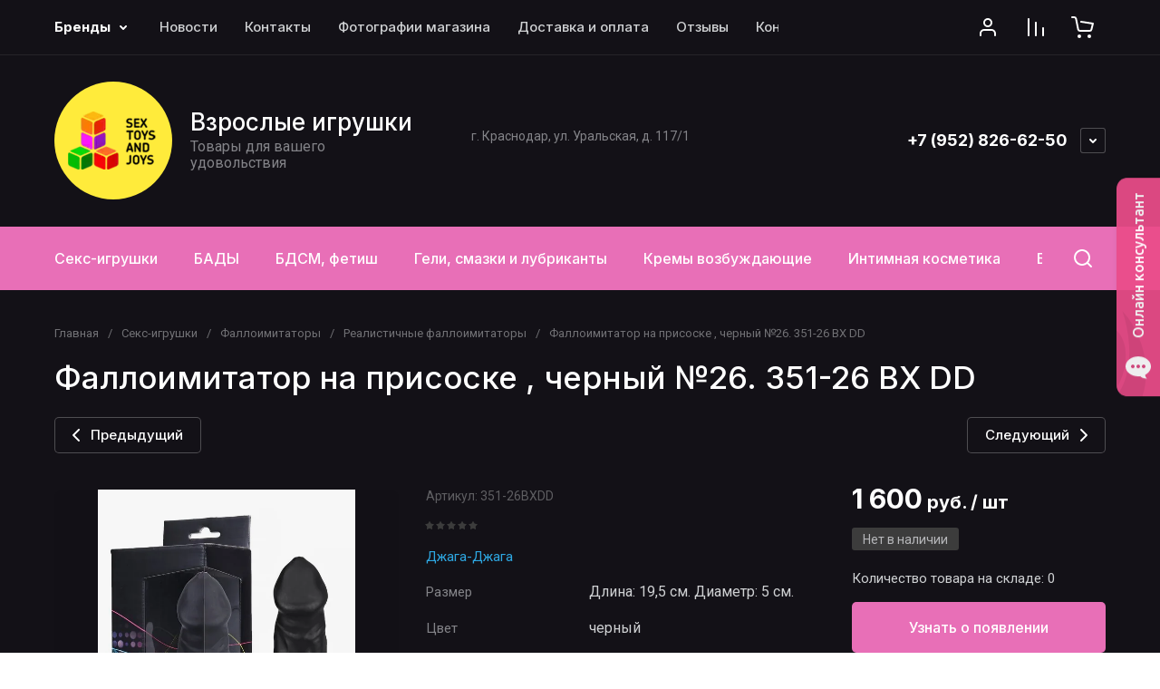

--- FILE ---
content_type: text/html; charset=utf-8
request_url: https://sextoysandjoys.ru/falloimitator-na-prisoske-chernyj-no26-351-26-bx-dd
body_size: 99267
content:
<!doctype html>
<html lang="ru">

<head>
<meta charset="utf-8">
<meta name="robots" content="all">
<link rel="preload" href="/g/libs/jquery/2.2.4/jquery-2.2.4.min.js" as="script">
<title>Фаллоимитатор на присоске , черный №26. 351-26 BX DD купить в Краснодаре</title>
<meta name="description" content="Фаллоимитатор на присоске , черный №26. 351-26 BX DD купить в Краснодаре">
<meta name="keywords" content="Фаллоимитатор на присоске , черный №26. 351-26 BX DD купить в Краснодаре">
<meta name="SKYPE_TOOLBAR" content="SKYPE_TOOLBAR_PARSER_COMPATIBLE">
<meta name="viewport" content="width=device-width, initial-scale=1.0, maximum-scale=1.0, user-scalable=no">
<meta name="format-detection" content="telephone=no">
<meta http-equiv="x-rim-auto-match" content="none">






			<link rel="preload" as="image" href="/thumb/2/PhHlDRzGEVS9HpSLWY-W5Q/750r750/d/01686.jpg" />

		<meta name="yandex-verification" content="1fd864fc3496ae34" />
<meta name="google-site-verification" content="rqZYagC41XXvSjtXkLeQvAy7V5ldhdunIANuKIrj_uA" />
<meta name="yandex-verification" content="1fd864fc3496ae34" />

            <!-- 46b9544ffa2e5e73c3c971fe2ede35a5 -->
            <script src='/shared/s3/js/lang/ru.js'></script>
            <script src='/shared/s3/js/common.min.js'></script>
        <link rel='stylesheet' type='text/css' href='/shared/s3/css/calendar.css' /><link rel="icon" href="/favicon.ico" type="image/x-icon">

<!--s3_require-->
<link rel="stylesheet" href="/g/basestyle/1.0.1/user/user.css" type="text/css"/>
<link rel="stylesheet" href="/g/basestyle/1.0.1/user/user.blue.css" type="text/css"/>
<script type="text/javascript" src="/g/basestyle/1.0.1/user/user.js" async></script>
<script type="text/javascript" src="/g/libs/jquery/2.2.4/jquery-2.2.4.min.js"></script>
<!--/s3_require-->

<link rel="preload" href="/g/shop2v2/default/js/shop2v2-plugins.js" as="script">
<link rel="preload" href="/g/shop2v2/default/js/shop2.2.min.js" as="script">





	
	<script type="text/javascript" src="/g/shop2v2/default/js/shop2v2-plugins.js"></script>

	<script type="text/javascript" src="/g/shop2v2/default/js/shop2.2.min.js"></script>


	<script src="/g/templates/shop2/2.130.2/default-3/js/paginationscroll.js"></script>

<script type="text/javascript">shop2.init({"productRefs": {"667127502":{"razmer":{"\u0414\u043b\u0438\u043d\u0430: 19,5 \u0441\u043c. \u0414\u0438\u0430\u043c\u0435\u0442\u0440: 5 \u0441\u043c.":["899675702"]},"cvet":{"\u0447\u0435\u0440\u043d\u044b\u0439":["899675702"]},"material":{"\u044d\u043b\u0430\u0441\u0442\u043e\u043c\u0435\u0440":["899675702"]},"upakovka":{"\u043a\u043e\u0440\u043e\u0431\u043a\u0430 \u0441 \u043f\u0440\u0438\u043d\u0442\u043e\u043c":["899675702"]},"articul":{"351-26BXDD":["899675702"]},"cml_vidnomenklatury_3494576303":{"\u0422\u043e\u0432\u0430\u0440":["899675702"]},"cml_kod_1378315570":{"\u0420\u0422-00006293":["899675702"]},"cml_polnoe_naimenovanie_2898163137":{"\u0424\u0430\u043b\u043b\u043e\u0438\u043c\u0438\u0442\u0430\u0442\u043e\u0440 \u043d\u0430 \u043f\u0440\u0438\u0441\u043e\u0441\u043a\u0435 , \u0447\u0435\u0440\u043d\u044b\u0439 \u211626. 351-26 BX DD":["899675702"]},"cml_tipnomenklatury_227884271":{"\u0422\u043e\u0432\u0430\u0440":["899675702"]}}},"apiHash": {"getPromoProducts":"9d0760b56c2ebbd9ae42c29189335334","getSearchMatches":"86fdebeab88ee21a94f0558fd2e7731b","getFolderCustomFields":"d1444ff6c769f3004872549361e5b8dc","getProductListItem":"151895677983b1bcba5a5e4d2ec97675","cartAddItem":"fe9817a98f2985ed08d0201eb8111087","cartRemoveItem":"c5b1654668d63ff48bdbfe34074aa560","cartUpdate":"70473a3704a87c4a1efcbd662d66c94d","cartRemoveCoupon":"1badb9d0c9e830d00690d347b0e94074","cartAddCoupon":"c1e82ef3d8f8d1d5da82d9345bc9ff20","deliveryCalc":"7d6731468874a5f2c123d1380cff2ce7","printOrder":"8983ac4acc7c729c266f4864ee5d7273","cancelOrder":"b8b87059aa96d4e0b002123cf1b46031","cancelOrderNotify":"447cc2672365991dc58fd96a61305d8c","repeatOrder":"704441a482b054c121109d4637d4cda0","paymentMethods":"46edc3bf5345e54e7402c3ebda41f066","compare":"ba190b2fb1192ed7365947d867fbd2f6"},"hash": null,"verId": 902571,"mode": "product","step": "","uri": "/magazin","IMAGES_DIR": "/d/","my": {"gr_orders_shop2_btn":true,"show_product_unit":true,"gr_promo_actions":true,"gr_show_price_in_pricelist":true,"gr_selected_theme":2,"gr_schema_org":true,"gr_thumbs_height":"600","gr_thumbs_width":"600","gr_info_form":true,"gr_cart_question":true,"gr_compare_icons":true,"gr_favorite":true,"gr_collections_lazy":true,"gr_main_blocks_lazy":true,"gr_product_share_lazy":true,"gr_main_blocks_ajax":false,"gr_popup_compare":true,"gr_responsive_tabs_2":true,"gr_select_wrapper":true,"new_alias":"\u041d\u043e\u0432\u0438\u043d\u043a\u0430","special_alias":"\u0410\u043a\u0446\u0438\u044f","buy_alias":"\u0412 \u043a\u043e\u0440\u0437\u0438\u043d\u0443","buy_mod":true,"buy_kind":true,"on_shop2_btn":true,"show_sections":true,"lazy_load_subpages":true,"gr_amount_flag":true,"gr_collections_one_click":true,"gr_collections_columns_class":true,"gr_collections_params":false,"gr_collections_compare":true,"gr_collections_amount":true,"gr_collections_vendor":true,"gr_product_list_titles":true,"gr_product_list_title":true,"gr_product_list_price":true,"gr_product_list_amount":true,"gr_images_size":true,"gr_images_view":true,"gr_images_lazy_load":true,"gr_sliders_autoplay":true,"gr_one_click_btn":"\u041a\u0443\u043f\u0438\u0442\u044c \u0432 1 \u043a\u043b\u0438\u043a","gr_amount_min_top":true,"gr_options_more_btn":"\u041f\u0430\u0440\u0430\u043c\u0435\u0442\u0440\u044b","gr_product_print":true,"gr_product_options_more_btn":"\u0412\u0441\u0435 \u043f\u0430\u0440\u0430\u043c\u0435\u0442\u0440\u044b","gr_product_nav_prev":"\u041f\u0440\u0435\u0434\u044b\u0434\u0443\u0449\u0438\u0439","gr_product_nav_next":"\u0421\u043b\u0435\u0434\u0443\u044e\u0449\u0438\u0439","gr_product_quick_view":true,"gr_product_columns_class":true,"gr_product_item_wrap":true,"gr_product_list_main":true,"gr_thumbs_vendor":true,"gr_thumbs_one_click":true,"gr_cart_info_in_total":true,"gr_cart_preview_icons":true,"gr_cart_titles":true,"gr_cart_show_discount_sum":true,"gr_cart_show_discounts_applied":true,"gr_cart_auth_remodal":true,"gr_cart_coupon_remodal":false,"gr_cart_coupon_placeholder":"\u041f\u0440\u043e\u043c\u043e\u043a\u043e\u0434","gr_coupon_popup_btn":"\u041f\u0440\u0438\u043c\u0435\u043d\u0438\u0442\u044c \u043a\u0443\u043f\u043e\u043d","gr_cart_options_more_btn":"\u041f\u0430\u0440\u0430\u043c\u0435\u0442\u0440\u044b","gr_cart_registration_title":"\u041a\u0443\u043f\u0438\u0442\u044c \u0431\u0435\u0437 \u0440\u0435\u0433\u0438\u0441\u0442\u0440\u0430\u0446\u0438\u0438","gr_filter_remodal_btn":"\u0424\u0438\u043b\u044c\u0442\u0440","gr_filter_max_count":5,"gr_filter_remodal":true,"gr_filter_unwrap_sorting":true,"gr_filter_go_result":true,"gr_filter_color_btn":true,"gr_filter_placeholders":true,"gr_filter_range_slider":false,"gr_login_form_placeholder":true,"gr_search_placeholder":"\u041d\u0430\u0439\u0442\u0438 \u0442\u043e\u0432\u0430\u0440","gr_search_form_title":"\u041f\u043e\u0434\u0431\u043e\u0440 \u043f\u043e \u043f\u0430\u0440\u0430\u043c\u0435\u0442\u0440\u0430\u043c","gr_search_form_range_slider":false,"gr_sorting_popup":true,"gr_sorting_title":"\u0421\u043e\u0440\u0442\u0438\u0440\u043e\u0432\u0430\u0442\u044c","gr_sorting_default":"\u041f\u043e \u0443\u043c\u043e\u043b\u0447\u0430\u043d\u0438\u044e","gr_sorting_item_default":"\u041f\u043e \u0443\u043c\u043e\u043b\u0447\u0430\u043d\u0438\u044e","gr_sorting_by_price_desc":"\u0426\u0435\u043d\u0430 - \u0443\u0431\u044b\u0432\u0430\u043d\u0438\u0435","gr_sorting_by_price_asc":"\u0426\u0435\u043d\u0430 - \u0432\u043e\u0437\u0440\u0430\u0441\u0442\u0430\u043d\u0438\u0435","gr_sorting_by_name_desc":"\u041d\u0430\u0437\u0432\u0430\u043d\u0438\u0435 - \u042f-\u0410","gr_sorting_by_name_asc":"\u041d\u0430\u0437\u0432\u0430\u043d\u0438\u0435 - \u0410-\u042f","gr_compare_head_assets_version":"global:shop2.2.130-8-compare-head-custom-assets.tpl","gr_compare_body_assets_version":"global:shop2.2.130-8-compare-body-custom-assets.tpl"},"shop2_cart_order_payments": 3,"cf_margin_price_enabled": 0,"buy_one_click_api_url": "/-/x-api/v1/public/?method=form/postform&param[form_id]=710105&param[tpl]=global:shop2.form.minimal.tpl&param[hide_title]=0&param[placeholdered_fields]=0","maps_yandex_key":"","maps_google_key":""});</script>

<style>
	.gr_hide_onload * {transition: none !important;}
	.gr_hide_onload .folders-popup-wrapper,.gr_hide_onload  .top-search-popup-wrapper, .gr_hide_onload .burger-search, .gr_hide_onload .burger-block{display: none;}
	.gr_hide_onload .site-top-slider {margin-bottom: 35px;}
	.gr-btn-1,.gr-btn-2,.gr-btn-3,.gr-btn-4,.inner-folders li a, .site-folders-in-block__items.text_folders .site-folders-in-block__item a{position:relative;z-index:1;display:inline-flex;align-items:center;justify-content:center;height:auto;min-height:auto;padding:0;border:none;outline:0;cursor:pointer;text-align:center;text-decoration:none;-moz-appearance:none;-webkit-appearance:none;background-clip:border-box}
	h1{font-weight:var(--font2_500);font-style:normal;line-height:1.1}h1{font-size:35px;margin:0 0 25px}@media (max-width:1260px){h1{font-size:28px;margin:0 0 20px}}@media (max-width:767px){h1{font-size:22px;margin:0 0 12px}}
	.site-path{display:flex;flex-wrap:wrap;align-items:baseline;font-size:13px;line-height:1.3;margin-bottom:20px}.site-path a{text-decoration:none;transition:all .18s linear;border-bottom:1px solid transparent}.site-path__separator{padding:0 10px}
	.inner-folders{padding:0 0 40px}@media (max-width:1023px){.inner-folders{padding:0 0 30px}}@media (max-width:767px){.inner-folders{padding:0 0 20px;margin:0 -16px}}@media (max-width:639px){.inner-folders{margin:0 -16px}}.inner-folders__list{display:flex;flex-wrap:wrap;margin:0 0 -10px}@media (max-width:767px){.inner-folders__list{flex-wrap:nowrap;white-space:nowrap;overflow:auto;overflow-y:hidden}}.inner-folders li{margin:0 10px 10px 0}@media (max-width:767px){.inner-folders li:first-child{padding-left:20px}}@media (max-width:639px){.inner-folders li:first-child{padding-left:16px}}@media (max-width:767px){.inner-folders li:last-child{padding-right:20px}}@media (max-width:639px){.inner-folders li:last-child{padding-right:16px}}.inner-folders li a{font-size:15px;line-height:1.2;padding:11px 16px}
	.gr_lazy_load_block > * {display: none !important;}
	.gr_lazy_load_block.main-blocks__item{min-height: 700px;}
.gr_lazy_load_block.kinds-block{min-height: 700px;}
	.gr_lazy_load_block.site-gallery-block{min-height:500px}.gr_lazy_load_block.site-actions{min-height:778px}.gr_lazy_load_block.site-actions-2{min-height:702px}.gr_lazy_load_block.site-actions-2{min-height:731px}.gr_lazy_load_block.site-sale{min-height:622px}.gr_lazy_load_block.site-brands{min-height:415px}.gr_lazy_load_block.site-advantages{min-height:533px}.gr_lazy_load_block.site-guarantee{min-height:292px}.gr_lazy_load_block.site-reviews{min-height:639px}.gr_lazy_load_block.site-reviews-2{min-height:508px}.gr_lazy_load_block.form-block{min-height:358px}.gr_lazy_load_block.form-block-2{min-height:240px}.gr_lazy_load_block.site-articles{min-height:605px}@media all and (max-width:1260px){.gr_lazy_load_block.site-gallery-block{min-height:480px}.gr_lazy_load_block.main-blocks__item{min-height: 670px;}.gr_lazy_load_block.kinds-block{min-height: 670px;}.gr_lazy_load_block.site-actions{min-height:744px}.gr_lazy_load_block.site-actions-2{min-height:584px}.gr_lazy_load_block.site-sale{min-height:520px}.gr_lazy_load_block.site-brands{min-height:388px}.gr_lazy_load_block.site-advantages{min-height:479px}.gr_lazy_load_block.site-guarantee{min-height:348px}.gr_lazy_load_block.site-reviews{min-height:578px}.gr_lazy_load_block.site-reviews-2{min-height:485px}.gr_lazy_load_block.form-block{min-height:273px}.gr_lazy_load_block.form-block-2{min-height:220px}.gr_lazy_load_block.site-articles{min-height:471px}}@media all and (max-width:1023px){.gr_lazy_load_block.main-blocks__item{min-height: 700px;}.gr_lazy_load_block.kinds-block{min-height: 700px;}.gr_lazy_load_block.site-actions{min-height:1303px}.gr_lazy_load_block.site-actions-2{min-height:575px}.gr_lazy_load_block.site-sale{min-height:464px}.gr_lazy_load_block.site-brands{min-height:356px}.gr_lazy_load_block.site-advantages{min-height:764px}.gr_lazy_load_block.site-guarantee{min-height:355px}.gr_lazy_load_block.site-reviews{min-height:498px}.gr_lazy_load_block.site-reviews-2{min-height:429px}.gr_lazy_load_block.form-block{min-height:349px}.gr_lazy_load_block.form-block-2{min-height:220px}.gr_lazy_load_block.site-articles{min-height:463px}}@media all and (max-width:767px){.gr_lazy_load_block.site-gallery-block{min-height:490px}.gr_lazy_load_block.main-blocks__item{min-height: 560px;}.gr_lazy_load_block.kinds-block{min-height: 560px;}.gr_lazy_load_block.site-actions{min-height:476px}.gr_lazy_load_block.site-actions-2{min-height:573px}.gr_lazy_load_block.site-sale{min-height:642px}.gr_lazy_load_block.site-brands{min-height:308px}.gr_lazy_load_block.site-advantages{min-height:1261px}.gr_lazy_load_block.site-guarantee{min-height:419px}.gr_lazy_load_block.site-reviews{min-height:558px}.gr_lazy_load_block.site-reviews-2{min-height:743px}.gr_lazy_load_block.form-block{min-height:338px}.gr_lazy_load_block.form-block-2{min-height:258px}.gr_lazy_load_block.site-articles{min-height:497px}}
	@media (max-width:767px){.contacts-popup .site-top-slider__btn .contacts-callback-btn__link,.gr-buttons__item-list a.small,.gr-buttons__item-list button.small,.site-folders-in-block__items.text_folders .site-folders-in-block__item a,.gr-small-btn-mobile,.site-reviews-2__btn a.site_reviews_2_btn,.site-sale__btn a,.site-top-slider__btn .contacts-popup .contacts-callback-btn__link,.site-top-slider__btn .form-block-2__btn,.site-top-slider__btn .gr-btn-1{font-size:14px;line-height:1.2;padding:11px 16px}}.tns-nav{margin:20px 0 0;outline:0;font-size:0;text-align:center}.tns-nav button{margin:0 5px;min-height:8px;height:8px;width:8px;font-size:0;padding:0;opacity:1;visibility:visible;border:none}
	.tns-outer{padding:0!important}.tns-outer [hidden]{display:none!important}.tns-outer [aria-controls],.tns-outer [data-action]{cursor:pointer}.tns-slider>.tns-item{-webkit-box-sizing:border-box;-moz-box-sizing:border-box;box-sizing:border-box}.tns-horizontal.tns-subpixel{white-space:nowrap}.tns-horizontal.tns-subpixel>.tns-item{display:inline-block;vertical-align:top;white-space:normal}.tns-horizontal.tns-no-subpixel:after{content:'';display:table;clear:both}.tns-horizontal.tns-no-subpixel>.tns-item{float:left}.tns-horizontal.tns-carousel.tns-no-subpixel>.tns-item{margin-right:-100%}.tns-no-calc{position:relative;left:0}.tns-gallery{position:relative;left:0;min-height:1px}.tns-gallery>.tns-item{position:absolute;left:-100%}.tns-gallery>.tns-slide-active{position:relative;left:auto!important}.tns-autowidth{display:inline-block}.tns-lazy-img{opacity:.6}.tns-lazy-img.tns-complete{opacity:1}.tns-ovh{overflow:hidden}.tns-visually-hidden{position:absolute;left:-10000em}.tns-transparent{opacity:0;visibility:hidden}.tns-fadeIn{opacity:1;z-index:0}.tns-fadeOut,.tns-normal{opacity:0;z-index:-1}.tns-vpfix{white-space:nowrap}.tns-vpfix>div,.tns-vpfix>li{display:inline-block}.tns-t-subp2{margin:0 auto;width:310px;position:relative;height:10px;overflow:hidden}.tns-t-ct{width:2333.3333333%;width:-webkit-calc(100% * 70 / 3);width:-moz-calc(100% * 70 / 3);width:calc(100% * 70 / 3);position:absolute;right:0}.tns-t-ct:after{content:'';display:table;clear:both}.tns-t-ct>div{width:1.4285714%;width:-webkit-calc(100% / 70);width:-moz-calc(100% / 70);width:calc(100% / 70);height:10px;float:left}.remodal,[data-remodal-id]{display:none}.remodal-overlay{display:none}html{font-family:sans-serif;-ms-text-size-adjust:100%;-webkit-text-size-adjust:100%;overflow-y:scroll}body{margin:0}.hide{display:none !important}.overflowHidden{overflow:hidden}ins{text-decoration:none}.menu-default,.menu-default li,.menu-default ul{padding:0;margin:0;list-style:none}.table-wrapper,img,object,object embed,textarea{max-width:100%}.table-wrapper{overflow:auto}img{height:auto}table img{max-width:none}*{box-sizing:border-box;-webkit-locale:auto;-webkit-tap-highlight-color:transparent}a{text-decoration:underline}body,html{height:100%;min-width:320px;-ms-text-size-adjust:100%;-webkit-text-size-adjust:100%}html{font-size:16px}body{position:relative;min-width:320px;text-align:left;font-family:var(--font1);line-height:1.5}.tns-lazy-img{opacity:1}.tns-slider{margin-left:auto;margin-right:auto}.gr-svg-icon{width:30px;height:30px}.gr-svg-icon.gr_big_icon,.gr-svg-icon.gr_small_icon{display:none}.gr-svg-icon.gr_small_icon{width:20px;height:20px}.gr-svg-icon.gr_big_icon{width:40px;height:40px}.block_padding{padding:0 100px}@media (max-width:1890px){.block_padding{padding:0 75px}}@media (max-width:1380px){.block_padding{padding:0 60px}}@media (max-width:1260px){.block_padding{padding:0 30px}}@media (max-width:767px){.block_padding{padding:0 16px}}.block_width{margin:0 auto;max-width:1300px}.dynamic_width .block_width{max-width:1920px}.block_absolute{position:absolute;top:0;left:0;right:0;bottom:0}.block_no_events,.pointer_events_none{pointer-events:none}.block_cover{background-size:cover;background-position:50%;background-repeat:no-repeat}.block_contain{background-size:contain;background-position:50%;background-repeat:no-repeat}.block_hide{display:none!important}.block_show{display:block!important}.hideOverflow{white-space:nowrap;overflow:hidden}.site__background{position:fixed;top:0;left:0;right:0;bottom:0;z-index:-1;background-size:cover;background-repeat:no-repeat;background-position:50% 0}@media (max-width:1500px){.site__background{display:none}}.site__wrapper{min-height:100%;margin:auto;display:flex;flex-direction:column}.site__wrapper.site_max_width{margin:0 auto;max-width:1490px}.site-container{flex:1 0 auto}.site-main__inner{padding:40px 0}@media (max-width:1260px){.site-main__inner{padding:30px 0}}@media (max-width:767px){.site-main__inner{padding:20px 0}}.site-footer{flex:none}.site_max_width .site-header .site-fixed-top-wrapper .site-header-top-wrapper{max-width:1490px}.site-header.header_dynamic_width .block_width{max-width:1920px}.site-header .site-fixed-top-wrapper{min-height:60px}.site-header .site-fixed-top-wrapper .site-header-top-wrapper{width:100%;}.site-header .site-header-top{position:relative}@media (max-width:767px){.site-header .site-header-top.block_padding{padding:0 16px}}.site-header .site-header-top__body{display:flex;align-items:center;min-height:60px}.site-header .site-header-top__left{display:flex;align-items:center;font-size:0;width:calc(100% - 450px)}.site-header .site-header-top__right{margin-left:auto;width:450px}@media (max-width:1260px){.site-header .site-header-top__right{width:auto}}.site-header .site-header-top-brands{display:none;}@media (max-width:1260px){.site-header .site-header-top-brands{display:none!important}}.site-header .site-header-bottom__body{padding:30px 0;display:flex;align-items:center}@media (max-width:767px){.site-header .site-header-bottom__body{padding:14px 0}}.site-header .site-header-bottom__body.logo_center .site-header-bottom__center{order:-1;text-align:left}.site-header .site-header-bottom__body.logo_center .site-header-bottom__left{justify-content:center;width:30%;}@media all and (max-width: 1260px){.site-header .site-header-bottom__body.logo_center .site-header-bottom__left{width:100%;}}.site-header .site-header-bottom__body.logo_center .site-info.logo_top{text-align:center;align-items:center}.site-header .site-header-bottom__left{width:35%;display:flex;align-items:center}@media (max-width:1260px){.site-header .site-header-bottom__left{width:100%;justify-content:center}}.site-header .site-header-bottom__center{width:30%;text-align:center}.site-header .site-header-bottom__body.logo_center .site-header-bottom__center{width:35%;}@media (max-width:1260px){.site-header .site-header-bottom__center{display:none}}.site-header .site-header-bottom__right{margin:-10px 0;width:35%;display:flex;flex-wrap:wrap;align-items:center;justify-content:flex-end}@media (max-width:1260px){.site-header .site-header-bottom__right{display:none}}.site-header .header-brands-btn,.site-header .header-catalog-btn{position:relative;padding-right:24px;cursor:pointer;font-size:15px;line-height:60px;font-family:var(--font2);font-weight:var(--font2_700);margin-right:30px}@media (max-width:1260px){.site-header .header-brands-btn,.site-header .header-catalog-btn{display:none}}.site-header .header-brands-btn.opened i,.site-header .header-catalog-btn.opened i{transform:translateY(-50%) rotate(-180deg)}.site-header .header-brands-btn i,.site-header .header-catalog-btn i{position:absolute;top:50%;right:0;line-height:1;transform:translateY(-50%)}.site-header .header-brands-btn svg,.site-header .header-catalog-btn svg{width:20px;height:20px}.site-header .header-burger-btn-mobile,.site-header .header-catalog-btn-mobile,.site-header .header-contacts-btn-mobile,.site-header .header-search-btn-mobile{position:relative;display:none;width:48px;height:48px;cursor:pointer}.site-header .header-burger-btn-mobile,.site-header .header-search-btn-mobile{margin-right:20px}@media (max-width:1260px){.site-header .header-burger-btn-mobile,.site-header .header-search-btn-mobile{display:block}}@media (max-width:767px){.site-header .header-burger-btn-mobile,.site-header .header-search-btn-mobile{display:none}}.site-header .header-catalog-btn-mobile{margin-right:10px}@media (max-width:767px){.site-header .header-catalog-btn-mobile{display:block}}@media (max-width:1260px){.site-header .header-contacts-btn-mobile{display:block}}.site-header .menu-top-wrapper li *{white-space:normal}.site-header .menu-top{position:relative;z-index:2}@media (max-width:1260px){.site-header .menu-top{display:none}}.site-header .menu-top .menu-back,.site-header .menu-top .menu-parent{display:none}.site-header .menu-top>li{position:relative;vertical-align:top;display:inline-block}.site-header .menu-top>li:first-child{margin-left:-15px}.site-header .menu-top>li>a{position:relative;display:flex;align-items:center;padding:0 15px;font-size:15px;line-height:60px;text-decoration:none;font-family:var(--font2);font-weight:var(--font2_500)}.site-header .menu-top>li>a ins{line-height:1;margin-right:10px;width:30px;height:30px;display:flex;align-items:center;justify-content:center}.site-header .menu-top>li>a ins img,.site-header .menu-top>li>a ins svg{max-width:30px;max-height:30px}.site-header .menu-top>li>a i{display:none}.site-header .menu-top>li ul{position:absolute;z-index:1;left:-15px;top:100%;width:320px;display:none;padding:15px 0}.site-header .header-modules{display:flex;align-items:center;justify-content:flex-end}@media (max-width:1260px){.site-header .header-modules__item.cabinet_item{display:none}}.site-header .header-modules__item.gr-cart-popup-btn.pointer_events_none .gr-cart-total-amount,.site-header .header-modules__item.gr-cart-popup-btn.pointer_events_none .gr-cart-total-sum{display:none}.site-header .header-modules__item a{position:relative;font-size:0;display:flex;align-items:center;text-decoration:none}.site-header .header-modules__item a i{width:48px;height:48px;display: flex;}.site-header .header-modules__item a i svg{margin: auto;}.site-header .header-modules__item .favorite-block.is-null{pointer-events:none}.site-header .header-modules__item .favorite-block.is-null .favorite-count{display:none}.site-header .header-modules__item .gr-cart-preview-link:not(.active){pointer-events:none}.site-header .header-modules__item .gr-cart-preview-link:not(.active) .gr-cart-total-amount,.site-header .header-modules__item .gr-cart-preview-link:not(.active) .gr-cart-total-sum{display:none}.site-header .header-modules__item .gr-compare-btn:not(.active){pointer-events:none}.site-header .header-modules__item .gr-compare-btn:not(.active) .gr-compare-btn-amount{display:none}.site-header .header-modules__item .gr-cart-preview-body{position:relative;display:flex;align-items:center;width:100%}.site-header .header-modules__item .gr-cart-preview-body i{order:-1}.site-header .header-modules__item .gr-cart-preview-body .gr-cart-total-amount{margin-left:4px;height:24px;padding:0 5px;min-width:24px;border-radius:50px;text-align:center;font-size:13px;line-height:24px;font-family:var(--font2);font-weight:var(--font2_500)}@media (max-width:1260px){.site-header .header-modules__item .gr-cart-preview-body .gr-cart-total-amount{position:absolute;right:5px;top:6px;height:18px;min-width:18px;font-size:11px;line-height:18px}}.site-header .header-modules__item .gr-cart-preview-body .gr-cart-total-sum{margin-left:10px;font-size:16px;line-height:1.125;font-family:var(--font2);font-weight:var(--font2_700)}@media (max-width:1260px){.site-header .header-modules__item .gr-cart-preview-body .gr-cart-total-sum{display:none}}.site-header .header-modules__item .gr-cart-preview-body .gr-cart-total-sum span{font-size:12px;line-height:1.16}.site-header .header-modules__item .gr-compare-btn-amount{order:2;margin-left:4px;height:24px;padding:0 5px;min-width:24px;border-radius:50px;text-align:center;font-size:13px;line-height:24px;font-family:var(--font2);font-weight:var(--font2_500)}@media (max-width:1260px){.site-header .header-modules__item .gr-compare-btn-amount{position:absolute;right:5px;top:6px;margin:0;height:18px;min-width:18px;font-size:11px;line-height:18px}}.site-header .header-modules__item .favorite-count{order:2;margin-left:4px;height:24px;padding:0 5px;min-width:24px;border-radius:50px;text-align:center;font-size:13px;line-height:24px;font-family:var(--font2);font-weight:var(--font2_500)}@media (max-width:1260px){.site-header .header-modules__item .favorite-count{position:absolute;right:5px;top:6px;height:18px;min-width:18px;font-size:11px;line-height:18px}}.site-header .site-info{display:inline-flex;align-items:center;}.site-header .site-info.logo_top{flex-direction:column;align-items:flex-start}@media (max-width:1260px){.site-header .site-info.logo_top{align-items:center}}.site-header .site-info.logo_top .site-info__logo{margin:0}.site-header .site-info.logo_top .site-info__logo+.site-info__body{margin:10px 0 0}@media (max-width:767px){.site-header .site-info.logo_top .site-info__logo+.site-info__body{margin:5px 0 0}}@media (max-width:1260px){.site-header .site-info.logo_top .site-info__body{text-align:center}}.site-header .site-info__logo{font-size:0;margin-right:20px;flex:0 0 auto;max-width:200px;}@media (max-width:767px){.site-header .site-info__logo{margin-right:10px}}.site-header .site-info__logo a{text-decoration:none}.site-header .site-info__logo img{object-fit:cover; margin:5px 0;width:auto;height:auto}.site-header .site-info.logo_top .site-info__logo, .site-header .site-info.logo_top .site-info__logo img{margin: 0;}.site-header .site-info.logo_top .site-info__logo{max-width: 100%;}.site-header .site-info__body{flex:1 1 auto}.site-header .site-info__name{font-size:26px;line-height:1.1;font-family:var(--font2);font-weight:var(--font2_500)}@media (max-width:767px){.site-header .site-info__name{font-size:22px}}.site-header .site-info__name+.site-info__desc{margin-top:4px}@media (max-width:767px){.site-header .site-info__name+.site-info__desc{margin-top:2px}}.site-header .site-info__name a{text-decoration:none}.site-header .site-info__desc{font-size:16px;line-height:1.16}@media (max-width:767px){.site-header .site-info__desc{font-size:14px}}.site-header .site-address{text-align:left;vertical-align:top;display:inline-block}.site-header .site-address__title{font-family:var(--font2);font-weight:var(--font2_500);font-size:14px;line-height:1.15}.site-header .site-address__title+.site-address__body{margin-top:5px}.site-header .site-address__body{font-size:14px;line-height:1.1}.site-header .header-contacts{position:relative;margin-top:5px;margin-bottom:5px}.site-header .header-contacts.has_popup_btn{padding-right:42px}.site-header .header-contacts__text-btn{cursor:pointer}.site-header .header-contacts__text-btn span{display:inline-block;vertical-align:top;line-height:28px}.site-header .header-contacts__icon{position:absolute;right:0;bottom:0;width:28px;height:28px;cursor:pointer;align-items:center;display:inline-flex}.site-header .header-contacts__icon svg{width:20px;height:20px;margin:auto}.site-header .header-contacts__item{max-width:300px;display:flex;align-items:flex-end}.site-header .header-contacts__item.has_only_note .header-contacts__item-left{margin-bottom:0}.site-header .header-contacts__item.has_only_note .header-contacts__item-right{min-height:28px;display:flex;align-items:center}.site-header .header-contacts__item-left{flex:0 0 auto;display:flex;align-items:center;margin-right:10px;}.site-header .header-contacts__item-right{flex:0 1 auto}.site-header .header-contacts__link{text-decoration:none;font-size:0;margin:0 2px}.site-header .header-contacts__link:first-child{margin-left:0}.site-header .header-contacts__link img,.site-header .header-contacts__link svg{max-width:28px;max-height:28px}.site-header .header-contacts__note{font-size:13px;line-height:1.1;max-width:180px}.site-header .header-contacts__note+.header-contacts__number{margin-top:4px}.site-header .header-contacts__number{font-size:18px;line-height:1;font-family:var(--font2);font-weight:var(--font2_700);margin-bottom:5px}.site-header .header-contacts__number a{text-decoration:none}.site-header .header-callback-btn{max-width:200px;margin:5px 0 5px 20px}@media (max-width:1260px){.site-header .site-header-folders{display:none}}.site-header .site-header-folders__body{display:flex;align-items:center}.site-header .site-header-folders__body.opened_search .top-folders-wrapper{width:calc(100% - 350px)}.site-header .site-header-folders__body.hide_search .top-folders-wrapper{width:100%}.site-header .top-folders-wrapper{font-size:0;width:calc(100% - 70px)}.site-header .top-folders-wrapper li *{white-space:normal}.site-header .top-folders{position:relative;z-index:4}.site-header .top-folders .folder-back,.site-header .top-folders .folder-parent{display:none}.site-header .top-folders>li{position:relative;vertical-align:top;display:inline-block}.site-header .top-folders>li:first-child{margin-left:-20px}.site-header .top-folders>li>a{position:relative;display:flex;align-items:center;padding:0 20px;font-size:16px;line-height:70px;text-decoration:none;font-family:var(--font2);font-weight:var(--font2_700)}.site-header .top-folders>li>a ins{line-height:1;margin-right:10px;width:30px;height:30px;display:flex;align-items:center;justify-content:center}.site-header .top-folders>li>a ins img,.site-header .top-folders>li>a ins svg{max-width:30px;max-height:30px}.site-header .top-folders>li>a i{display:none}.site-header .top-folders>li ul{display:none;}.site-header .top-folders>li.row-menu-btn{position:relative}.site-header .top-folders>li.row-menu-btn .row-menu-container{position:absolute;top:100%;left:0}.site-header .top-folders>li.row-menu-btn .row-menu-container.right_level,.site-header .top-folders>li.row-menu-btn .row-menu-container.row-right-level{left:auto;right:0}.site-header .top-search-btn{position:relative;cursor:pointer;width:320px;height:50px;margin-left:auto;font-size:16px;line-height:1.16;padding:16px 60px 16px 70px}.site-header .top-search-btn.search_in_btn{width:50px;padding:0;font-size:0;}.site-header .top-search-btn.search_in_btn i{top:50%;left:50%;margin:-15px 0 0 -15px}.site-header .top-search-btn i{position:absolute;top:10px;left:20px;width:30px;height:30px;font-size:0;line-height:1}@media (max-width:1260px){.site-header .site-header-brands{display:none}}.site-header .top-brands{position:relative;display:flex;flex-wrap:warp;justify-content:space-between}.site-header .top-brands .top-brands-name{display:none;position:absolute;top:100%;left:0;width:220px;text-align:left;padding:20px 0 0 0;z-index:3;line-height:120px;font-size:120px;pointer-events:none;font-family:var(--font2);font-weight:var(--font2_700)}.site-header .top-brands .top-brands-name.top_brands_name_dec{font-size:80px}.site-header .top-brands .top-brands-select{position:relative;margin-right:10px;min-width:114px}.site-header .top-brands .top-brands-select__selected{position:relative;cursor:pointer;font-size:15px;line-height:60px;padding-right:26px;font-family:var(--font2);font-weight:var(--font2_700)}.site-header .top-brands .top-brands-select__selected i{position:absolute;top:50%;right:0;line-height:1;transform:translateY(-50%)}.site-header .top-brands .top-brands-select__selected svg{width:20px;height:20px}.site-header .top-brands .top-brands-select__popup{position:absolute;top:100%;left:-30px;width:200px;z-index:2;padding:10px 0;opacity:0;visibility:hidden}.site-header .top-brands .top-brands-select__popup.opened{opacity:1;visibility:visible}.site-header .top-brands .top-brands-select__item{cursor:pointer;padding:7px 30px;font-size:15px;line-height:1.1;font-family:var(--font2);font-weight:var(--font2_500)}.site-header .top-brands>li.top-brands-cyr{display:none}.site-header .top-brands>li.top-brands-lat{display:flex}.site-header .top-brands>li.top-brands-dec{order:1000;width:60px;text-align:right}.site-header .top-brands>li.top-brands-dec a{padding-right:0}.site-header .top-brands>li a{display:block;text-decoration:none;padding:0 10px;font-size:16px;line-height:60px;font-family:var(--font2);font-weight:var(--font2_500)}.site-header .top-brands>li ul{display:none}
.site-header .header-catalog-btn-mobile i, .site-header .header-burger-btn-mobile i, .site-header .header-search-btn-mobile i, .site-header .header-contacts-btn-mobile i {width: 48px;height: 48px;display: flex;}
.site-header .header-catalog-btn-mobile i svg, .site-header .header-burger-btn-mobile i svg, .site-header .header-search-btn-mobile i svg, .site-header .header-contacts-btn-mobile i svg {margin: auto;}
.site-header .header-modules__item {margin: 0 5px 0 0;}
.site-header .header-modules__item:last-child{margin-right: 0;}
@media all and (max-width: 1260px){.site-header .header-modules{margin-right:-10px;}}
@media all and (max-width: 1260px){.site-header .site-header-top__left{margin-right:-13px;width:50%;}}
@media all and (max-width: 767px){.site-header .header-catalog-btn-mobile{margin-right:0;}}
@media all and (max-width: 767px){.site-header .header-modules__item{margin-right:0;}}
.site-header .site-header-top__right.header_no_login{width:calc(450px - 53px)}@media (max-width:1260px){.site-header .site-header-top__right.header_no_login{width:auto}}.site-header .site-header-top__right.header_no_compare{width:calc(450px - 89px)}@media (max-width:1260px){.site-header .site-header-top__right.header_no_compare{width:auto}}.site-header .site-header-top__right.header_no_favorites{width:calc(450px - 89px)}@media (max-width:1260px){.site-header .site-header-top__right.header_no_favorites{width:auto}}.site-header .site-header-top__right.header_no_login.header_no_compare{width:calc(450px - 89px - 53px)}@media (max-width:1260px){.site-header .site-header-top__right.header_no_login.header_no_compare{width:auto}}.site-header .site-header-top__right.header_no_login.header_no_favorites{width:calc(450px - 89px - 53px)}@media (max-width:1260px){.site-header .site-header-top__right.header_no_login.header_no_favorites{width:auto}}.site-header .site-header-top__right.header_no_compare.header_no_favorites{width:calc(450px - 89px - 89px)}@media (max-width:1260px){.site-header .site-header-top__right.header_no_compare.header_no_favorites{width:auto}}.site-header .site-header-top__right.header_no_login.header_no_compare.header_no_favorites{width:calc(450px - 89px - 89px - 53px)}@media (max-width:1260px){.site-header .site-header-top__right.header_no_login.header_no_compare.header_no_favorites{width:auto}}
.site-header .site-header-top__left.header_no_login{width:calc(100% - (450px - 53px))}@media (max-width:1260px){.site-header .site-header-top__left.header_no_login{width:auto}}.site-header .site-header-top__left.header_no_compare{width:calc(100% - (450px - 89px))}@media (max-width:1260px){.site-header .site-header-top__left.header_no_compare{width:auto}}.site-header .site-header-top__left.header_no_favorites{width:calc(100% - (450px - 89px))}@media (max-width:1260px){.site-header .site-header-top__left.header_no_favorites{width:auto}}.site-header .site-header-top__left.header_no_login.header_no_compare{width:calc(100% - (450px - 89px - 53px))}@media (max-width:1260px){.site-header .site-header-top__left.header_no_login.header_no_compare{width:auto}}.site-header .site-header-top__left.header_no_login.header_no_favorites{width:calc(100% - (450px - 89px - 53px))}@media (max-width:1260px){.site-header .site-header-top__left.header_no_login.header_no_favorites{width:auto}}.site-header .site-header-top__left.header_no_compare.header_no_favorites{width:calc(100% - (450px - 89px - 89px))}@media (max-width:1260px){.site-header .site-header-top__left.header_no_compare.header_no_favorites{width:auto}}.site-header .site-header-top__left.header_no_login.header_no_compare.header_no_favorites{width:calc(100% - (450px - 89px - 89px - 53px))}@media (max-width:1260px){.site-header .site-header-top__left.header_no_login.header_no_compare.header_no_favorites{width:auto}}
.site-header .site-header-bottom__body.logo_center .site-header-bottom__left {padding-right: 0;}@media (min-width: 1261px) {.site-header .site-header-bottom__left {padding-right: 10px;}.site-header .site-header-bottom__body.logo_center .site-header-bottom__right {padding-left: 10px;}.site-header .site-header-bottom__left {padding-right: 10px;}.site-header .site-header-bottom__right {padding-left: 10px;}}
.g-auth .highslide-html-content + br, .g-auth .highslide-html-content + br + br, .g-auth .highslide-html-content {display: none;} 
</style>




	
	
		<script>
			createCookie('quick_load_style', 1, 1);
		</script>
    






</head><link rel="stylesheet" href="/t/v497/images/css/site_addons.scss.css">
<body class="site gr_hide_onload">
	
		
			
		
	<div class="site__wrapper">
		
				
		<div class="site-header hide_tone">
	<div class="site-header__inner">
					<div class="site-fixed-top-wrapper">
				<div class="site-header-top-wrapper">
			<div class="site-header-top block_padding">
				<div class="site-header-top__body block_width">
					<div class="site-header-top__left header_no_favorites">
						<div class="header-catalog-btn-mobile" data-remodal-init-btn="true">
							<i>
								<svg class="gr-svg-icon">
																	    	<use xlink:href="#icon_site_catalog"></use>
								    								</svg>
							</i>
						</div>
						<div class="header-burger-btn-mobile" data-remodal-init-btn="true">
							<i>
								<svg class="gr-svg-icon">
								    <use xlink:href="#icon_site_burger"></use>
								</svg>
							</i>
						</div>
													<div class="header-search-btn-mobile">
								<i>
									<svg class="gr-svg-icon">
									    <use xlink:href="#icon_shop_search"></use>
									</svg>
								</i>
							</div>
																			<div class="header-contacts-btn-mobile" data-remodal-target="contacts-popup">
								<i>
									<svg class="gr-svg-icon">
									    <use xlink:href="#icon_site_phone"></use>
									</svg>
								</i>
							</div>
																									<div class="header-catalog-btn fixed_header_btn">
								<span>
									Каталог
									<i>
										<svg class="gr-svg-icon">
										    <use xlink:href="#icon_site_bottom_mini"></use>
										</svg>
									</i>
								</span>
							</div>
												
													<div class="header-brands-btn">
								<span>
									Бренды
									<i>
										<svg class="gr-svg-icon">
										    <use xlink:href="#icon_site_bottom_mini"></use>
										</svg>
									</i>
								</span>
							</div>
												<div class="menu-top-wrapper hideOverflow">
																															<ul class="menu-default menu-top">
							        							            
							            							                <li class="">
							                	<a href="/novosti">
							                									                		<span>
									                	Новости
									                									                	</span>
								                </a>
							            							            																																							            																	            							        							            							                							                        </li>
							                    							                							            
							            							                <li class="">
							                	<a href="/kontakti">
							                									                		<span>
									                	Контакты
									                									                	</span>
								                </a>
							            							            																																							            																	            							        							            							                							                        </li>
							                    							                							            
							            							                <li class="">
							                	<a href="/fotografii-magazina">
							                									                		<span>
									                	Фотографии магазина
									                									                	</span>
								                </a>
							            							            																																							            																	            							        							            							                							                        </li>
							                    							                							            
							            							                <li class="">
							                	<a href="/dostavka_oplata">
							                									                		<span>
									                	Доставка и оплата
									                									                	</span>
								                </a>
							            							            																																							            																	            							        							            							                							                        </li>
							                    							                							            
							            							                <li class="">
							                	<a href="/otzivi">
							                									                		<span>
									                	Отзывы
									                									                	</span>
								                </a>
							            							            																																							            																	            							        							            							                							                        </li>
							                    							                							            
							            							                <li class="">
							                	<a href="/konfidentsialnost">
							                									                		<span>
									                	Конфиденциальность
									                									                	</span>
								                </a>
							            							            																																							            																	            							        							            							                							                        </li>
							                    							                							            
							            							                <li class="">
							                	<a href="/sertifitsirovano-i-bezopasno">
							                									                		<span>
									                	Сертифицировано и безопасно
									                									                	</span>
								                </a>
							            							            																																							            																	            							        							        </li>
							    </ul>
							    													</div>
					</div>
					<div class="site-header-top__right header_no_favorites">
						<div class="header-modules">
															<div class="header-modules__item cabinet_item" data-tooltip="Кабинет">
									<a href="javascript:void(0);" data-remodal-target="login-form">
										<i>
											<svg class="gr-svg-icon">
											    <use xlink:href="#icon_shop_cabinet"></use>
											</svg>
										</i>
									</a>
								</div>
																						<div class="header-modules__item compare_item" data-tooltip="Сравнение">
									<a href="/magazin/compare" target="_blank" class="gr-compare-btn gr_compare_btn" data-remodal-target="compare-preview-popup">
										<span class="gr-compare-btn-amount">0</span>
										<i>
											<svg class="gr-svg-icon">
											    <use xlink:href="#icon_shop_compare"></use>
											</svg>
										</i>
									</a>
								</div>
																					
														
																								<div class="header-modules__item cart_item" data-tooltip="Корзина">
										
<div id="shop2-cart-preview">
	<a href="/magazin/cart" class="gr-cart-preview-link">
					<span class="gr-cart-preview-body">
										<span class="gr-cart-total-amount">0</span>
									<span class="gr-cart-total-sum" data-total-price="0">
						<ins>0</ins>
						<span>руб.</span>
					</span>
													<i>
						<svg class="gr-svg-icon">
						    <use xlink:href="#icon_shop_cart"></use>
						</svg>
						<svg class="gr-svg-icon gr_small_icon">
						    <use xlink:href="#icon_shop_cart_small"></use>
						</svg>
					</i>
									</span>
			</a>
</div><!-- Cart Preview -->									</div>
																					</div>
					</div>
				</div>
			</div> <!-- .site-header-top -->
							<div class="site-header-top-brands block_padding">
				<div class="site-header-top-brands__body block_width">
					<ul class="top-brands menu-default">
						<li class="top-brands-select">
					    	<div class="top-brands-select__selected">
						    	<span>Бренды A-Z</span>
						    	<i>
						    		<svg class="gr-svg-icon">
									    <use xlink:href="#icon_site_bottom_mini"></use>
									</svg>
						    	</i>
						    </div>
					    	<div class="top-brands-select__popup">
					    		<div class="top-brands-select__item lat">Бренды A-Z</div>
					    		<div class="top-brands-select__item cyr">Бренды А-Я</div>
					    	</div>
					    </li>
					    					    					    					    
					    																					
																																	
																
																											<li class="top-brands-dec">
								          	<a href="/vse-brendy?group=dec">0-9</a>
											<span class="top-brands-name top_brands_name_dec">0-9</span>
									<ul>
																																								
															<li><a href="/magazin/vendor/4sexdream">4sexdream</a></li>
												    																					
																																	
																
																						
															<li><a href="/magazin/vendor/85">85</a></li>
												    																					
																																	
																											</ul></li>
																		<li class="top-brands-lat">
							          	<a href="/vse-brendy?group=a" class="">A</a>
										<span class="top-brands-name top_brands_name_lat">A</span>
									<ul>
																									
																						
															<li><a href="/magazin/vendor/a-loving">A-LOVING</a></li>
												    														
															<li><a href="/a-toys-by-toyfa">A-Toys by TOYFA</a></li>
												    														
															<li><a href="/adrien-lastic">Adrien Lastic</a></li>
												    														
															<li><a href="/magazin/vendor/ailighter">Ailighter</a></li>
												    														
															<li><a href="/aisnn">AISNN</a></li>
												    																					
																																	
																											</ul></li>
																		<li class="top-brands-lat">
							          	<a href="/vse-brendy?group=a" class="">A</a>
										<span class="top-brands-name top_brands_name_lat">A</span>
									<ul>
																									
																						
															<li><a href="/magazin/vendor/aixiasia">aixiASIA</a></li>
												    																					
																																	
																											</ul></li>
																		<li class="top-brands-lat">
							          	<a href="/vse-brendy?group=a" class="">A</a>
										<span class="top-brands-name top_brands_name_lat">A</span>
									<ul>
																									
																						
															<li><a href="/magazin/vendor/anais">Anais</a></li>
												    														
															<li><a href="/magazin/vendor/anal-jewelry-plugs">ANAL JEWELRY PLUGS</a></li>
												    														
															<li><a href="/magazin/vendor/angels-never-sin">Angels Never Sin</a></li>
												    														
															<li><a href="/magazin/vendor/ann-devine-ssha">Ann Devine США</a></li>
												    														
															<li><a href="/anonymo-by-toyfa">Anonymo by TOYFA</a></li>
												    														
															<li><a href="/magazin/vendor/aphrodisia">Aphrodisia</a></li>
												    														
															<li><a href="/magazin/vendor/ardore">Ardore</a></li>
												    														
															<li><a href="/arlette">Arlette</a></li>
												    														
															<li><a href="/art-style">ART-STYLE</a></li>
												    														
															<li><a href="/magazin/vendor/avanua">Avanua</a></li>
												    																					
																																	
																											</ul></li>
																		<li class="top-brands-lat">
							          	<a href="/vse-brendy?group=b" class="">B</a>
										<span class="top-brands-name top_brands_name_lat">B</span>
									<ul>
																									
																						
															<li><a href="/magazin/vendor/b-vibe">b-Vibe</a></li>
												    																					
																																	
																											</ul></li>
																		<li class="top-brands-lat">
							          	<a href="/vse-brendy?group=b" class="">B</a>
										<span class="top-brands-name top_brands_name_lat">B</span>
									<ul>
																									
																						
															<li><a href="/magazin/vendor/baci">Baci</a></li>
												    														
															<li><a href="/magazin/vendor/baci-lingerie-white-collection">Baci Lingerie White Collection</a></li>
												    														
															<li><a href="/magazin/vendor/baile">Baile</a></li>
												    														
															<li><a href="/magazin/vendor/bathmate">Bathmate</a></li>
												    														
															<li><a href="/magazin/vendor/bdsm-arsenal">BDSM Арсенал</a></li>
												    														
															<li><a href="/beileisi">Beileisi</a></li>
												    														
															<li><a href="/magazin/vendor/beilile">BeiLiLe</a></li>
												    														
															<li><a href="/beyond-by-toyfa">Beyond by Toyfa</a></li>
												    														
															<li><a href="/beyourlover">BeYourLover</a></li>
												    														
															<li><a href="/bijoux">Bijoux</a></li>
												    														
															<li><a href="/magazin/vendor/biomanix">BIOMANIX</a></li>
												    														
															<li><a href="/black-red-by-toyfa">Black&amp;Red by TOYFA</a></li>
												    														
															<li><a href="/magazin/vendor/blueline">BlueLine</a></li>
												    														
															<li><a href="/magazin/vendor/bombomda">BOMBOMDA</a></li>
												    														
															<li><a href="/bosi">Bosi</a></li>
												    																					
																																	
																											</ul></li>
																		<li class="top-brands-lat">
							          	<a href="/vse-brendy?group=c" class="">C</a>
										<span class="top-brands-name top_brands_name_lat">C</span>
									<ul>
																									
																						
															<li><a href="/magazin/vendor/california-exotic-novelties-ssha">California Exotic Novelties</a></li>
												    														
															<li><a href="/magazin/vendor/candy-boy">Candy Boy</a></li>
												    														
															<li><a href="/magazin/vendor/candy-girl">Candy Girl</a></li>
												    														
															<li><a href="/magazin/vendor/chisa">Chisa</a></li>
												    														
															<li><a href="/magazin/vendor/chisa-novelties">Chisa Novelties</a></li>
												    														
															<li><a href="/cnt">CNT</a></li>
												    														
															<li><a href="/magazin/vendor/color-z">Color Z</a></li>
												    														
															<li><a href="/magazin/vendor/concorde">CONCORDE</a></li>
												    														
															<li><a href="/magazin/vendor/contex">Contex</a></li>
												    														
															<li><a href="/magazin/vendor/coquette-int-kanada">Coquette Int</a></li>
												    														
															<li><a href="/magazin/vendor/cosmo">Cosmo</a></li>
												    														
															<li><a href="/cosmo-dream">COSMO DREAM</a></li>
												    														
															<li><a href="/cosmo-orgazm">COSMO ORGAZM</a></li>
												    														
															<li><a href="/magazin/vendor/cosmopolitan">Cosmopolitan</a></li>
												    														
															<li><a href="/crazy-handmade">CRAZY HANDMADE</a></li>
												    														
															<li><a href="/creamy">CREAMY</a></li>
												    																					
																																	
																											</ul></li>
																		<li class="top-brands-lat">
							          	<a href="/vse-brendy?group=d" class="">D</a>
										<span class="top-brands-name top_brands_name_lat">D</span>
									<ul>
																									
																						
															<li><a href="/magazin/vendor/d-peng">D-PENG</a></li>
												    														
															<li><a href="/daisy">DAISY</a></li>
												    														
															<li><a href="/magazin/vendor/danamedic-aps">DanaMedic ApS</a></li>
												    														
															<li><a href="/magazin/vendor/demonig">Demonig</a></li>
												    														
															<li><a href="/magazin/vendor/desire">Desire</a></li>
												    														
															<li><a href="/devi">DEVI</a></li>
												    														
															<li><a href="/magazin/vendor/dibe">DIBE</a></li>
												    														
															<li><a href="/dibei">Dibei</a></li>
												    														
															<li><a href="/magazin/vendor/digital-playground">Digital Playground</a></li>
												    														
															<li><a href="/dino-by-toyfa">Dino by TOYFA</a></li>
												    														
															<li><a href="/magazin/vendor/diva">Diva</a></li>
												    														
															<li><a href="/magazin/vendor/doc-johnson-ssha">Doc Johnson</a></li>
												    														
															<li><a href="/dolce-by-toyfa">Dolce by TOYFA</a></li>
												    														
															<li><a href="/dolls-x-by-toyfa">Dolls-X by TOYFA</a></li>
												    														
															<li><a href="/magazin/vendor/domino-kitay">Domino</a></li>
												    														
															<li><a href="/dorcel">Dorcel</a></li>
												    														
															<li><a href="/magazin/vendor/dream-toys">Dream Toys</a></li>
												    														
															<li><a href="/magazin/vendor/dreamlove">DreamLove</a></li>
												    														
															<li><a href="/magazin/vendor/durex">DUREX</a></li>
												    																					
																																	
																											</ul></li>
																		<li class="top-brands-lat">
							          	<a href="/vse-brendy?group=e" class="">E</a>
										<span class="top-brands-name top_brands_name_lat">E</span>
									<ul>
																									
																						
															<li><a href="/magazin/vendor/edc-collections">EDC Collections</a></li>
												    														
															<li><a href="/magazin/vendor/edc-wholesale">EDC Wholesale</a></li>
												    														
															<li><a href="/magazin/vendor/egzo">EGZO</a></li>
												    														
															<li><a href="/elasun">Elasun</a></li>
												    														
															<li><a href="/elawin">Elawin</a></li>
												    														
															<li><a href="/magazin/vendor/electric-lingerie-ssha">Electric Lingerie</a></li>
												    														
															<li><a href="/magazin/vendor/enjoy-toys">ENJOY TOYS</a></li>
												    														
															<li><a href="/magazin/vendor/erasexa">ERASEXA</a></li>
												    														
															<li><a href="/magazin/vendor/ero-by-hot">Ero by HOT</a></li>
												    														
															<li><a href="/magazin/vendor/eroianta-elite">Eroianta Elite</a></li>
												    														
															<li><a href="/magazin/vendor/erokey">EROKEY</a></li>
												    														
															<li><a href="/magazin/vendor/erolanta">Erolanta</a></li>
												    														
															<li><a href="/erolanta-elite">Erolanta Elite</a></li>
												    														
															<li><a href="/erolanta-glossy">Erolanta Glossy</a></li>
												    														
															<li><a href="/erolanta-lingerie-collection">Erolanta Lingerie Collection</a></li>
												    														
															<li><a href="/erolanta-net-magic">Erolanta Net Magic</a></li>
												    														
															<li><a href="/erolanta-sale">Erolanta SALE</a></li>
												    														
															<li><a href="/magazin/vendor/eromantica">EROMANTICA</a></li>
												    														
															<li><a href="/magazin/vendor/erotic-fantasy">Erotic Fantasy</a></li>
												    														
															<li><a href="/erotic-hard">EROTIC HARD</a></li>
												    														
															<li><a href="/eroticon">Eroticon</a></li>
												    														
															<li><a href="/magazin/vendor/erotist">EROTIST</a></li>
												    														
															<li><a href="/erotist-intense">Erotist Intense</a></li>
												    														
															<li><a href="/erotist-libido-booster">Erotist Libido Booster</a></li>
												    														
															<li><a href="/erotist-lubricant">Erotist Lubricant</a></li>
												    														
															<li><a href="/magazin/vendor/erotist-lubricants">Erotist Lubricants</a></li>
												    														
															<li><a href="/magazin/vendor/erowoman">Erowoman</a></li>
												    														
															<li><a href="/erowoman-collection-realistic">EROWOMAN COLLECTION REALISTIC</a></li>
												    														
															<li><a href="/erowoman-new-collection">EROWOMAN NEW COLLECTION</a></li>
												    														
															<li><a href="/magazin/vendor/erowomen-eromen">Erowomen/Eromen</a></li>
												    														
															<li><a href="/eska">ESKA</a></li>
												    														
															<li><a href="/magazin/vendor/est-clover">EST Clover</a></li>
												    														
															<li><a href="/ever-star">Ever-Star</a></li>
												    														
															<li><a href="/magazin/vendor/evo">EVO</a></li>
												    														
															<li><a href="/expert">EXPERT</a></li>
												    																					
																																	
																											</ul></li>
																		<li class="top-brands-lat">
							          	<a href="/vse-brendy?group=f" class="">F</a>
										<span class="top-brands-name top_brands_name_lat">F</span>
									<ul>
																									
																						
															<li><a href="/fifi">Fifi</a></li>
												    														
															<li><a href="/magazin/vendor/fleshlight">FleshLight</a></li>
												    														
															<li><a href="/magazin/vendor/flirton">Flirton</a></li>
												    														
															<li><a href="/magazin/vendor/flovetta-by-toyfa">FLOVETTA BY TOYFA</a></li>
												    														
															<li><a href="/magazin/vendor/flutschi-orion">Flutschi (Orion)</a></li>
												    														
															<li><a href="/magazin/vendor/fox">FOX</a></li>
												    														
															<li><a href="/foxlove">Foxlove</a></li>
												    														
															<li><a href="/magazin/vendor/fppr">FPPR</a></li>
												    														
															<li><a href="/fredorch">FREDORCH</a></li>
												    														
															<li><a href="/freedom">Freedom</a></li>
												    														
															<li><a href="/magazin/vendor/ft-london-fun-toys">FT London ( Fun Toys)</a></li>
												    														
															<li><a href="/fuck-machines">Fuck Machines</a></li>
												    														
															<li><a href="/magazin/vendor/fun-factory">FUN FACTORY</a></li>
												    														
															<li><a href="/magazin/vendor/fun-toys">Fun Toys</a></li>
												    																					
																																	
																											</ul></li>
																		<li class="top-brands-lat">
							          	<a href="/vse-brendy?group=g" class="">G</a>
										<span class="top-brands-name top_brands_name_lat">G</span>
									<ul>
																									
																						
															<li><a href="/magazin/vendor/ganzo-velikobritaniya">Ganzo</a></li>
												    														
															<li><a href="/magazin/vendor/glossy">GLOSSY</a></li>
												    														
															<li><a href="/magazin/vendor/gopaldas">Gopaldas</a></li>
												    																					
																																	
																											</ul></li>
																		<li class="top-brands-lat">
							          	<a href="/vse-brendy?group=h" class="">H</a>
										<span class="top-brands-name top_brands_name_lat">H</span>
									<ul>
																									
																						
															<li><a href="/magazin/vendor/h-e-l">H.E.L.</a></li>
												    														
															<li><a href="/h-e-l-by-toyfa">H.E.L. by TOYFA</a></li>
												    														
															<li><a href="/magazin/vendor/hitachi-magic">Hitachi Magic</a></li>
												    														
															<li><a href="/magazin/vendor/hot">HOT</a></li>
												    														
															<li><a href="/magazin/vendor/hot-planet">HOT Planet</a></li>
												    														
															<li><a href="/magazin/vendor/howells">Howells</a></li>
												    														
															<li><a href="/huanai">HUANAI</a></li>
												    														
															<li><a href="/magazin/vendor/hustler">HUSTLER</a></li>
												    														
															<li><a href="/magazin/vendor/hustler-lingerie-ssha">Hustler Lingerie</a></li>
												    														
															<li><a href="/magazin/vendor/hwok">HWOK</a></li>
												    																					
																																	
																											</ul></li>
																		<li class="top-brands-lat">
							          	<a href="/vse-brendy?group=i" class="">I</a>
										<span class="top-brands-name top_brands_name_lat">I</span>
									<ul>
																									
																						
															<li><a href="/i-moon">I-MOON</a></li>
												    														
															<li><a href="/magazin/vendor/idoll">Idoll</a></li>
												    														
															<li><a href="/magazin/vendor/ikoky">IKOKY</a></li>
												    																					
																																	
																											</ul></li>
																		<li class="top-brands-lat">
							          	<a href="/vse-brendy?group=i" class="">I</a>
										<span class="top-brands-name top_brands_name_lat">I</span>
									<ul>
																									
																						
															<li><a href="/magazin/vendor/indeep">indeep</a></li>
												    																					
																																	
																											</ul></li>
																		<li class="top-brands-lat">
							          	<a href="/vse-brendy?group=i" class="">I</a>
										<span class="top-brands-name top_brands_name_lat">I</span>
									<ul>
																									
																						
															<li><a href="/indigo">INDIGO</a></li>
												    														
															<li><a href="/intt">INTT</a></li>
												    														
															<li><a href="/magazin/vendor/inverma">Inverma</a></li>
												    														
															<li><a href="/magazin/vendor/iron-love">IRON LOVE</a></li>
												    																					
																																	
																											</ul></li>
																		<li class="top-brands-lat">
							          	<a href="/vse-brendy?group=j" class="">J</a>
										<span class="top-brands-name top_brands_name_lat">J</span>
									<ul>
																									
																						
															<li><a href="/magazin/vendor/jes-extender">Jes Extender</a></li>
												    														
															<li><a href="/magazin/vendor/joli">JOLI</a></li>
												    														
															<li><a href="/joli-by-erolanta">Joli by Erolanta</a></li>
												    														
															<li><a href="/magazin/vendor/jos">JOS</a></li>
												    														
															<li><a href="/magazin/vendor/joy-drops">Joy Drops</a></li>
												    														
															<li><a href="/magazin/vendor/joydivision">JoyDivision</a></li>
												    														
															<li><a href="/juicy-pussy-by-toyfa">Juicy Pussy by TOYFA</a></li>
												    														
															<li><a href="/magazin/vendor/juju">JUJU</a></li>
												    														
															<li><a href="/magazin/vendor/juleju">JULEJU</a></li>
												    																					
																																	
																											</ul></li>
																		<li class="top-brands-lat">
							          	<a href="/vse-brendy?group=k" class="">K</a>
										<span class="top-brands-name top_brands_name_lat">K</span>
									<ul>
																									
																						
															<li><a href="/magazin/vendor/kanikule">Kanikule</a></li>
												    														
															<li><a href="/keenigh">KEENIGH</a></li>
												    														
															<li><a href="/magazin/vendor/key">KEY</a></li>
												    														
															<li><a href="/magazin/vendor/khalesex">Khalesex</a></li>
												    														
															<li><a href="/magazin/vendor/kiiroo">Kiiroo</a></li>
												    														
															<li><a href="/magazin/vendor/kimono">Kimono</a></li>
												    														
															<li><a href="/magazin/vendor/kokos">KOKOS</a></li>
												    																					
																																	
																											</ul></li>
																		<li class="top-brands-lat">
							          	<a href="/vse-brendy?group=l" class="">L</a>
										<span class="top-brands-name top_brands_name_lat">L</span>
									<ul>
																									
																						
															<li><a href="/magazin/vendor/leroina">L'EROINA</a></li>
												    														
															<li><a href="/leroina-by-toyfa">L'EROINA by TOYFA</a></li>
												    														
															<li><a href="/magazin/vendor/le-frivole">Le Frivole</a></li>
												    														
															<li><a href="/magazin/vendor/le-shali">Le Shali</a></li>
												    														
															<li><a href="/magazin/vendor/le-stelle">LE STELLE</a></li>
												    														
															<li><a href="/magazin/vendor/ledapol">Ledapol</a></li>
												    														
															<li><a href="/magazin/vendor/leg-avenue">Leg Avenue</a></li>
												    														
															<li><a href="/let-it-g">Let it G</a></li>
												    														
															<li><a href="/magazin/vendor/leten">Leten</a></li>
												    														
															<li><a href="/magazin/vendor/levett">Levett</a></li>
												    														
															<li><a href="/magazin/vendor/lexy">Lexy</a></li>
												    														
															<li><a href="/magazin/vendor/lick-it">Lick It</a></li>
												    														
															<li><a href="/lijoin">Lijoin</a></li>
												    														
															<li><a href="/lilvibe">Lil'Vibe</a></li>
												    														
															<li><a href="/lingam-by-toyfa">Lingam by TOYFA</a></li>
												    														
															<li><a href="/magazin/vendor/livia-corsetti-polsha">Livia</a></li>
												    														
															<li><a href="/magazin/vendor/lola-games">Lola Games</a></li>
												    														
															<li><a href="/magazin/vendor/lola-games-love-protection">Lola games Love Protection</a></li>
												    														
															<li><a href="/magazin/vendor/lola-lingerie">Lola Lingerie</a></li>
												    														
															<li><a href="/magazin/vendor/lola-toys">Lola Toys</a></li>
												    														
															<li><a href="/magazin/vendor/lola-toys-satisfaction">Lola Toys Satisfaction</a></li>
												    														
															<li><a href="/magazin/vendor/love-magic">Love Magic</a></li>
												    														
															<li><a href="/love-to-love">Love to Love</a></li>
												    														
															<li><a href="/magazin/vendor/lovegame">Lovegame</a></li>
												    														
															<li><a href="/magazin/vendor/lovehoney-ltd">LoveHoney Ltd</a></li>
												    														
															<li><a href="/lovemachines">LoveMachines</a></li>
												    														
															<li><a href="/magazin/vendor/lovemoment">LOVEMOMENT</a></li>
												    														
															<li><a href="/magazin/vendor/lovense">LOVENSE</a></li>
												    														
															<li><a href="/magazin/vendor/lovetoy">Lovetoy</a></li>
												    														
															<li><a href="/magazin/vendor/loving-world">Loving World</a></li>
												    														
															<li><a href="/magazin/vendor/lubrix">Lubrix</a></li>
												    														
															<li><a href="/magazin/vendor/lupoline">Lupoline</a></li>
												    														
															<li><a href="/magazin/vendor/lux-fetish">Lux Fetish</a></li>
												    														
															<li><a href="/magazin/vendor/luxe-kitay">Luxe</a></li>
												    														
															<li><a href="/magazin/vendor/luxlab">LuxLab</a></li>
												    														
															<li><a href="/magazin/vendor/luxurios-tail">Luxurios Tail</a></li>
												    														
															<li><a href="/magazin/vendor/leroina-1">L’EROINA</a></li>
												    																					
																																	
																											</ul></li>
																		<li class="top-brands-lat">
							          	<a href="/vse-brendy?group=m" class="">M</a>
										<span class="top-brands-name top_brands_name_lat">M</span>
									<ul>
																									
																						
															<li><a href="/magazin/vendor/m-e-d">M.E.D.</a></li>
												    														
															<li><a href="/magazin/vendor/mae-b">Mae B</a></li>
												    														
															<li><a href="/magic-eyes">Magic Eyes</a></li>
												    														
															<li><a href="/magic-hero">MAGIC HERO</a></li>
												    														
															<li><a href="/magazin/vendor/magic-motion">Magic Motion</a></li>
												    														
															<li><a href="/magazin/vendor/magic-wand">MAGIC WAND</a></li>
												    														
															<li><a href="/magazin/vendor/maia">Maia</a></li>
												    														
															<li><a href="/magazin/vendor/male-edge">Male Edge</a></li>
												    														
															<li><a href="/maleedge-i-jes-extender">Maleedge и Jes-Extender</a></li>
												    														
															<li><a href="/manwan">Manwan</a></li>
												    														
															<li><a href="/marcus-by-toyfa">Marcus by TOYFA</a></li>
												    														
															<li><a href="/masculan">Masculan</a></li>
												    														
															<li><a href="/magazin/vendor/maxus">Maxus</a></li>
												    														
															<li><a href="/magazin/vendor/me-seduce">Me Seduce</a></li>
												    														
															<li><a href="/meet-love">MEET LOVE</a></li>
												    														
															<li><a href="/magazin/vendor/mens-dreams">Mens dreams</a></li>
												    														
															<li><a href="/magazin/vendor/mensdreams">MENSDREAMS</a></li>
												    														
															<li><a href="/magazin/vendor/mensmax">MENSMAX</a></li>
												    														
															<li><a href="/magazin/vendor/menzstuff">Menzstuff</a></li>
												    														
															<li><a href="/metal-by-toyfa">Metal by TOYFA</a></li>
												    														
															<li><a href="/magazin/vendor/milan">Milan</a></li>
												    														
															<li><a href="/magazin/vendor/mister-b">Mister B</a></li>
												    														
															<li><a href="/mister-x">Mister X</a></li>
												    														
															<li><a href="/misterx">MisterX</a></li>
												    														
															<li><a href="/mixgliss">MIXGLISS</a></li>
												    														
															<li><a href="/magazin/vendor/mojo">MOJO</a></li>
												    														
															<li><a href="/motorlovers-by-toyfa">MotorLovers by TOYFA</a></li>
												    														
															<li><a href="/magazin/vendor/motorolovers">Motorolovers</a></li>
												    														
															<li><a href="/my-babe-by-realstick">My Babe by RealStick</a></li>
												    														
															<li><a href="/magazin/vendor/my-size">MY.SIZE</a></li>
												    														
															<li><a href="/mylube">MyLube</a></li>
												    														
															<li><a href="/magazin/vendor/mystim">MYSTIM</a></li>
												    														
															<li><a href="/magazin/vendor/myworld-diva">MyWorld - Diva</a></li>
												    																					
																																	
																											</ul></li>
																		<li class="top-brands-lat">
							          	<a href="/vse-brendy?group=n" class="">N</a>
										<span class="top-brands-name top_brands_name_lat">N</span>
									<ul>
																									
																						
															<li><a href="/magazin/vendor/nalone">Nalone</a></li>
												    														
															<li><a href="/magazin/vendor/natural-instinct">Natural Instinct</a></li>
												    														
															<li><a href="/nexus">Nexus</a></li>
												    														
															<li><a href="/magazin/vendor/nlonel">NLONEL</a></li>
												    														
															<li><a href="/nlonely">NLONELY</a></li>
												    														
															<li><a href="/magazin/vendor/nmc">NMC</a></li>
												    														
															<li><a href="/norddiva">Norddiva</a></li>
												    														
															<li><a href="/magazin/vendor/notabu">Notabu</a></li>
												    														
															<li><a href="/magazin/vendor/nsnovelties">NSNovelties</a></li>
												    																					
																																	
																											</ul></li>
																		<li class="top-brands-lat">
							          	<a href="/vse-brendy?group=o" class="">O</a>
										<span class="top-brands-name top_brands_name_lat">O</span>
									<ul>
																									
																						
															<li><a href="/oplay-by-toyfa">O'Play by TOYFA</a></li>
												    														
															<li><a href="/magazin/vendor/oplay-wave">O'PLAY WAVE</a></li>
												    														
															<li><a href="/magazin/vendor/obsessive-polsha">Obsessive</a></li>
												    														
															<li><a href="/oivita">OIVITA</a></li>
												    														
															<li><a href="/magazin/vendor/okamoto">Okamoto</a></li>
												    														
															<li><a href="/magazin/vendor/okenys">Okeny's</a></li>
												    														
															<li><a href="/magazin/vendor/on">ON</a></li>
												    														
															<li><a href="/magazin/vendor/orgie">ORGIE</a></li>
												    														
															<li><a href="/magazin/vendor/orion">Orion</a></li>
												    														
															<li><a href="/magazin/vendor/orlvs">ORLVS</a></li>
												    														
															<li><a href="/magazin/vendor/otouch">OTOUCH</a></li>
												    														
															<li><a href="/magazin/vendor/ouch">Ouch</a></li>
												    														
															<li><a href="/magazin/vendor/ouch-by-shots-media-bv">OUCH by Shots Media BV</a></li>
												    														
															<li><a href="/magazin/vendor/ovo">OVO</a></li>
												    														
															<li><a href="/oyo-cosmetics">OYO cosmetics</a></li>
												    																					
																																	
																											</ul></li>
																		<li class="top-brands-lat">
							          	<a href="/vse-brendy?group=p" class="">P</a>
										<span class="top-brands-name top_brands_name_lat">P</span>
									<ul>
																									
																						
															<li><a href="/magazin/vendor/passion">Passion</a></li>
												    														
															<li><a href="/pecado-bdsm">Pecado BDSM</a></li>
												    														
															<li><a href="/magazin/vendor/penthouse">Penthouse</a></li>
												    														
															<li><a href="/petits-joujoux">Petits JouJoux</a></li>
												    														
															<li><a href="/magazin/vendor/pharmamed">PharmaMed</a></li>
												    														
															<li><a href="/magazin/vendor/physics">PHYSICS</a></li>
												    														
															<li><a href="/physics-by-toyfa">Physics by Toyfa</a></li>
												    														
															<li><a href="/magazin/vendor/pink-lipstick">Pink Lipstick</a></li>
												    														
															<li><a href="/magazin/vendor/pipedream-ssha">PipeDream</a></li>
												    														
															<li><a href="/magazin/vendor/pipedream-extreme-dollz">Pipedream Extreme Dollz</a></li>
												    														
															<li><a href="/magazin/vendor/pipedream-fantasy-elite">Pipedream Fantasy Elite</a></li>
												    														
															<li><a href="/pipedream-fantasy-series">Pipedream-Fantasy Series</a></li>
												    														
															<li><a href="/magazin/vendor/pjur-germaniya">Pjur</a></li>
												    														
															<li><a href="/magazin/vendor/playstar">PlayStar</a></li>
												    														
															<li><a href="/magazin/vendor/pleasure-lab">Pleasure Lab</a></li>
												    														
															<li><a href="/magazin/vendor/pmv20">PMV20</a></li>
												    														
															<li><a href="/popo-pleasure-by-toyfa">POPO Pleasure by TOYFA</a></li>
												    														
															<li><a href="/magazin/vendor/pornstar-pussy">Pornstar Pussy</a></li>
												    														
															<li><a href="/ppp">PPP</a></li>
												    														
															<li><a href="/magazin/vendor/pretty-love">PRETTY LOVE</a></li>
												    																					
																																	
																											</ul></li>
																		<li class="top-brands-lat">
							          	<a href="/vse-brendy?group=q" class="">Q</a>
										<span class="top-brands-name top_brands_name_lat">Q</span>
									<ul>
																									
																						
															<li><a href="/qli-by-flovetta">Qli by Flovetta</a></li>
												    														
															<li><a href="/magazin/vendor/qvibry">Qvibry</a></li>
												    																					
																																	
																											</ul></li>
																		<li class="top-brands-lat">
							          	<a href="/vse-brendy?group=r" class="">R</a>
										<span class="top-brands-name top_brands_name_lat">R</span>
									<ul>
																									
																						
															<li><a href="/magazin/vendor/real">Real</a></li>
												    														
															<li><a href="/realstick-caliber">RealStick CALIBER</a></li>
												    														
															<li><a href="/magazin/vendor/realstick-elite-silicone">Realstick Elite Silicone</a></li>
												    														
															<li><a href="/magazin/vendor/rebel">Rebel</a></li>
												    														
															<li><a href="/magazin/vendor/rebelts">Rebelts</a></li>
												    														
															<li><a href="/magazin/vendor/reman-enterprisses">REMAN ENTERPRISSES</a></li>
												    														
															<li><a href="/magazin/vendor/rene-rofe">Rene Rofe</a></li>
												    														
															<li><a href="/magazin/vendor/revel-body">Revel Body</a></li>
												    														
															<li><a href="/magazin/vendor/ritex">RITEX</a></li>
												    														
															<li><a href="/magazin/vendor/rocks-off">Rocks Off</a></li>
												    														
															<li><a href="/magazin/vendor/romeo-rossi">Romeo Rossi</a></li>
												    														
															<li><a href="/magazin/vendor/romfun">Romfun</a></li>
												    														
															<li><a href="/roomfun">Roomfun</a></li>
												    														
															<li><a href="/rosa-rugosa">Rosa Rugosa</a></li>
												    														
															<li><a href="/magazin/vendor/roxana">Roxana</a></li>
												    																					
																																	
																											</ul></li>
																		<li class="top-brands-lat">
							          	<a href="/vse-brendy?group=r" class="">R</a>
										<span class="top-brands-name top_brands_name_lat">R</span>
									<ul>
																									
																						
															<li><a href="/magazin/vendor/ruf">ruf</a></li>
												    																					
																																	
																											</ul></li>
																		<li class="top-brands-lat">
							          	<a href="/vse-brendy?group=s" class="">S</a>
										<span class="top-brands-name top_brands_name_lat">S</span>
									<ul>
																									
																						
															<li><a href="/magazin/vendor/s-hande">S-HANDE</a></li>
												    														
															<li><a href="/magazin/vendor/s-line">S-Line</a></li>
												    														
															<li><a href="/magazin/vendor/sagami">SAGAMI</a></li>
												    														
															<li><a href="/magazin/vendor/saiz">SAIZ</a></li>
												    														
															<li><a href="/magazin/vendor/satisfyer">Satisfyer</a></li>
												    														
															<li><a href="/secret-play">SECRET PLAY</a></li>
												    														
															<li><a href="/secwell">Secwell</a></li>
												    														
															<li><a href="/sense-max">Sense Max</a></li>
												    														
															<li><a href="/magazin/vendor/seven-creations">Seven Creations</a></li>
												    														
															<li><a href="/magazin/vendor/seven-til-midnight-ssha">Seven`til Midnight</a></li>
												    														
															<li><a href="/magazin/vendor/sex-mischief-ssha">Sex &amp; Mischief (США)</a></li>
												    														
															<li><a href="/magazin/vendor/sex-expert">Sex Expert</a></li>
												    														
															<li><a href="/magazin/vendor/sexus-funny-five">Sexus Funny Five</a></li>
												    														
															<li><a href="/magazin/vendor/sexus-glass">Sexus Glass</a></li>
												    														
															<li><a href="/magazin/vendor/sexus-lubricant">Sexus Lubricant</a></li>
												    														
															<li><a href="/magazin/vendor/sexus-men">Sexus Men</a></li>
												    														
															<li><a href="/magazin/vendor/sexy-friend">Sexy Friend</a></li>
												    														
															<li><a href="/sexy-girl-friend">SEXY GIRL FRIEND</a></li>
												    														
															<li><a href="/magazin/vendor/sexy-life">SEXY LIFE</a></li>
												    														
															<li><a href="/sexy-sweet">SEXY SWEET</a></li>
												    														
															<li><a href="/shefox">SHEFOX</a></li>
												    														
															<li><a href="/magazin/vendor/shequ">SHEQU</a></li>
												    														
															<li><a href="/magazin/vendor/shiatsu">Shiatsu</a></li>
												    														
															<li><a href="/magazin/vendor/shots-media-niderlandy">Shots Media, Нидерланды</a></li>
												    														
															<li><a href="/magazin/vendor/shots-toys">Shots Toys</a></li>
												    														
															<li><a href="/magazin/vendor/shotsmedia">Shotsmedia</a></li>
												    														
															<li><a href="/magazin/vendor/shunga">SHUNGA</a></li>
												    														
															<li><a href="/silicone-toys">Silicone Toys</a></li>
												    														
															<li><a href="/sinjoys">Sinjoys</a></li>
												    														
															<li><a href="/magazin/vendor/sirens">Sirens</a></li>
												    														
															<li><a href="/magazin/vendor/sitabella">Sitabella</a></li>
												    														
															<li><a href="/slc">SLC</a></li>
												    														
															<li><a href="/magazin/vendor/softline">SoftLine</a></li>
												    														
															<li><a href="/sosuchki">Sosuчki</a></li>
												    														
															<li><a href="/magazin/vendor/splashglide">Splashglide</a></li>
												    														
															<li><a href="/magazin/vendor/sportsheets-i-sex-mischief">Sportsheets и Sex&amp;Mischief</a></li>
												    														
															<li><a href="/magazin/vendor/spring-kitay">Spring</a></li>
												    														
															<li><a href="/strap-on-me">Strap-on-me</a></li>
												    														
															<li><a href="/sunspice">SUNSPICE</a></li>
												    														
															<li><a href="/magazin/vendor/svakom">Svakom</a></li>
												    														
															<li><a href="/magazin/vendor/sweet-toys">SWEET TOYS</a></li>
												    														
															<li><a href="/magazin/vendor/swiss-navy">Swiss Navy</a></li>
												    														
															<li><a href="/magazin/vendor/system-jo">System JO</a></li>
												    														
															<li><a href="/magazin/vendor/system-jo-ssha">SYSTEM JO, США</a></li>
												    																					
																																	
																											</ul></li>
																		<li class="top-brands-lat">
							          	<a href="/vse-brendy?group=t" class="">T</a>
										<span class="top-brands-name top_brands_name_lat">T</span>
									<ul>
																									
																						
															<li><a href="/magazin/vendor/tenga">Tenga</a></li>
												    														
															<li><a href="/magazin/vendor/titan">TITAN</a></li>
												    														
															<li><a href="/todo-by-toyfa">ToDo by Toyfa</a></li>
												    														
															<li><a href="/magazin/vendor/tokio-design">Tokio Design</a></li>
												    														
															<li><a href="/tokyo-style">TOKYO STYLE</a></li>
												    														
															<li><a href="/magazin/vendor/tom-of-finland">Tom of Finland</a></li>
												    														
															<li><a href="/magazin/vendor/tonga">Tonga</a></li>
												    														
															<li><a href="/magazin/vendor/topco-sales-ssha">Topco Sales</a></li>
												    														
															<li><a href="/magazin/vendor/torex">TOREX</a></li>
												    														
															<li><a href="/magazin/vendor/toy-joy">Toy Joy</a></li>
												    														
															<li><a href="/magazin/vendor/toyfa-kitay">Toyfa</a></li>
												    														
															<li><a href="/magazin/vendor/toyfa-a-toys">TOYFA A-toys</a></li>
												    														
															<li><a href="/magazin/vendor/toyfa-black-red">TOYFA Black&amp;Red</a></li>
												    														
															<li><a href="/magazin/vendor/toyfa-dolce">TOYFA Dolce</a></li>
												    														
															<li><a href="/magazin/vendor/toyfa-dolls-x">TOYFA Dolls-X</a></li>
												    														
															<li><a href="/magazin/vendor/toyfa-metal">TOYFA Metal</a></li>
												    														
															<li><a href="/magazin/vendor/toyfa-popo-pleasure">TOYFA POPO Pleasure</a></li>
												    														
															<li><a href="/magazin/vendor/toyfa-reaistick-nude">TOYFA ReaiStick Nude</a></li>
												    														
															<li><a href="/magazin/vendor/toyfa-realstick">TOYFA RealStick</a></li>
												    														
															<li><a href="/toyfa-realstick-brutal">TOYFA RealStick Brutal</a></li>
												    														
															<li><a href="/magazin/vendor/toyfa-realstick-elite">TOYFA RealStick Elite</a></li>
												    														
															<li><a href="/toyfa-realstick-elite-mulatto">TOYFA RealStick Elite Mulatto</a></li>
												    														
															<li><a href="/toyfa-realstick-nude">TOYFA RealStick Nude</a></li>
												    														
															<li><a href="/toyfa-realstick-silicone">TOYFA RealStick Silicone</a></li>
												    														
															<li><a href="/toyfa-realstick-strap-on">TOYFA RealStick Strap-On</a></li>
												    														
															<li><a href="/magazin/vendor/toyfa-theatre">TOYFA Theatre</a></li>
												    														
															<li><a href="/toyfa-xlover">TOYFA XLover</a></li>
												    														
															<li><a href="/magazin/vendor/toyz4lovers">Toyz4lovers</a></li>
												    																					
																																	
																											</ul></li>
																		<li class="top-brands-lat">
							          	<a href="/vse-brendy?group=u" class="">U</a>
										<span class="top-brands-name top_brands_name_lat">U</span>
									<ul>
																									
																						
															<li><a href="/uberlube">Uberlube</a></li>
												    														
															<li><a href="/magazin/vendor/unilatex">UNILATEX</a></li>
												    																					
																																	
																											</ul></li>
																		<li class="top-brands-lat">
							          	<a href="/vse-brendy?group=v" class="">V</a>
										<span class="top-brands-name top_brands_name_lat">V</span>
									<ul>
																									
																						
															<li><a href="/magazin/vendor/vibe-therapy">Vibe Therapy</a></li>
												    														
															<li><a href="/magazin/vendor/vitalis">VITALIS</a></li>
												    														
															<li><a href="/viva-rose-toys">VIVA ROSE TOYS</a></li>
												    														
															<li><a href="/magazin/vendor/vnew">VNEW</a></li>
												    														
															<li><a href="/magazin/vendor/vupidupi">VUPIDUPI</a></li>
												    																					
																																	
																											</ul></li>
																		<li class="top-brands-lat">
							          	<a href="/vse-brendy?group=w" class="">W</a>
										<span class="top-brands-name top_brands_name_lat">W</span>
									<ul>
																									
																						
															<li><a href="/magazin/vendor/waname">WANAME</a></li>
												    														
															<li><a href="/waname-apparel">WANAME APPAREL</a></li>
												    														
															<li><a href="/magazin/vendor/waname-d-splash">WANAME D-Splash</a></li>
												    														
															<li><a href="/magazin/vendor/we-vibe">We-Vibe</a></li>
												    														
															<li><a href="/magazin/vendor/welcome-to-sexy-land">WELCOME TO SEXY LAND</a></li>
												    														
															<li><a href="/magazin/vendor/wet">Wet</a></li>
												    														
															<li><a href="/magazin/vendor/white-label">White Label</a></li>
												    														
															<li><a href="/wicked">WICKED</a></li>
												    														
															<li><a href="/magazin/vendor/wicked-ssha">WICKED, США</a></li>
												    														
															<li><a href="/wild-lust">Wild lust</a></li>
												    														
															<li><a href="/winyi">WINYI</a></li>
												    														
															<li><a href="/magazin/vendor/womanizer">Womanizer</a></li>
												    																					
																																	
																											</ul></li>
																		<li class="top-brands-lat">
							          	<a href="/vse-brendy?group=x" class="">X</a>
										<span class="top-brands-name top_brands_name_lat">X</span>
									<ul>
																									
																						
															<li><a href="/magazin/vendor/x-market-ltd">X-Market Ltd.</a></li>
												    														
															<li><a href="/magazin/vendor/x-play">X-PLAY</a></li>
												    														
															<li><a href="/magazin/vendor/xise">XISE</a></li>
												    														
															<li><a href="/magazin/vendor/xr-brands">XR Brands</a></li>
												    														
															<li><a href="/magazin/vendor/xr-brands-ssha">XR Brands США</a></li>
												    																					
																																	
																											</ul></li>
																		<li class="top-brands-lat">
							          	<a href="/vse-brendy?group=y" class="">Y</a>
										<span class="top-brands-name top_brands_name_lat">Y</span>
									<ul>
																									
																						
															<li><a href="/yesforlov">YESforLOV</a></li>
												    														
															<li><a href="/yesoryes">YESorYES</a></li>
												    														
															<li><a href="/your-best-sexy-boy">YOUR BEST SEXY BOY</a></li>
												    														
															<li><a href="/yovee">YOVEE</a></li>
												    														
															<li><a href="/magazin/vendor/yovee-by-toyfa">YOVEE BY TOYFA</a></li>
												    														
															<li><a href="/magazin/vendor/yuechao">Yuechao</a></li>
												    														
															<li><a href="/magazin/vendor/yxaiio-gmbh">Yxaiio GmbH</a></li>
												    																					
																																	
																											</ul></li>
																		<li class="top-brands-lat">
							          	<a href="/vse-brendy?group=z" class="">Z</a>
										<span class="top-brands-name top_brands_name_lat">Z</span>
									<ul>
																									
																						
															<li><a href="/magazin/vendor/zeus-company">Zeus Company</a></li>
												    														
															<li><a href="/zumio">Zumio</a></li>
												    																					
																																	
																											</ul></li>
																		<li class="top-brands-cyr">
							          	<a href="/vse-brendy?group=А" class="">А</a>
										<span class="top-brands-name top_brands_name_cyr">А</span>
									<ul>
																									
																						
															<li><a href="/magazin/vendor/a-toys">А-TOYS</a></li>
												    														
															<li><a href="/magazin/vendor/a-polimer">А-Полимер</a></li>
												    														
															<li><a href="/magazin/vendor/abts-poppers">АБЦ Попперс</a></li>
												    														
															<li><a href="/alvitta">Алвитта</a></li>
												    																					
																																	
																											</ul></li>
																		<li class="top-brands-cyr">
							          	<a href="/vse-brendy?group=Б" class="">Б</a>
										<span class="top-brands-name top_brands_name_cyr">Б</span>
									<ul>
																									
																						
															<li><a href="/bady-1">БАДы</a></li>
												    														
															<li><a href="/magazin/vendor/bdsm-arsenal-1">БДСМ арсенал</a></li>
												    														
															<li><a href="/magazin/vendor/bioklon">Биоклон</a></li>
												    														
															<li><a href="/magazin/vendor/bioritm-rossiya">Биоритм</a></li>
												    																					
																																	
																											</ul></li>
																		<li class="top-brands-cyr">
							          	<a href="/vse-brendy?group=В" class="">В</a>
										<span class="top-brands-name top_brands_name_cyr">В</span>
									<ul>
																									
																						
															<li><a href="/magazin/vendor/vanilnyy-ray">Ванильный рай</a></li>
												    														
															<li><a href="/magazin/vendor/vis">ВИС</a></li>
												    																					
																																	
																											</ul></li>
																		<li class="top-brands-cyr">
							          	<a href="/vse-brendy?group=Г" class="">Г</a>
										<span class="top-brands-name top_brands_name_cyr">Г</span>
									<ul>
																									
																						
															<li><a href="/gladiator">ГЛАДИАТОР</a></li>
												    																					
																																	
																											</ul></li>
																		<li class="top-brands-cyr">
							          	<a href="/vse-brendy?group=Д" class="">Д</a>
										<span class="top-brands-name top_brands_name_cyr">Д</span>
									<ul>
																									
																						
															<li><a href="/magazin/vendor/dzhaga-dzhaga">Джага-Джага</a></li>
												    																					
																																	
																											</ul></li>
																		<li class="top-brands-cyr">
							          	<a href="/vse-brendy?group=Ё" class="">Ё</a>
										<span class="top-brands-name top_brands_name_cyr">Ё</span>
									<ul>
																									
																						
															<li><a href="/magazin/vendor/yeska">ЁSKA</a></li>
												    																					
																																	
																											</ul></li>
																		<li class="top-brands-cyr">
							          	<a href="/vse-brendy?group=К" class="">К</a>
										<span class="top-brands-name top_brands_name_cyr">К</span>
									<ul>
																									
																						
															<li><a href="/magazin/vendor/kitay">КИТАЙ</a></li>
												    																					
																																	
																											</ul></li>
																		<li class="top-brands-cyr">
							          	<a href="/vse-brendy?group=М" class="">М</a>
										<span class="top-brands-name top_brands_name_cyr">М</span>
									<ul>
																									
																						
															<li><a href="/miagra">МИАГРА</a></li>
												    														
															<li><a href="/magazin/vendor/molot-tora">Молот Тора</a></li>
												    																					
																																	
																											</ul></li>
																		<li class="top-brands-cyr">
							          	<a href="/vse-brendy?group=Н" class="">Н</a>
										<span class="top-brands-name top_brands_name_cyr">Н</span>
									<ul>
																									
																						
															<li><a href="/nochnaya-babochka">НОЧНАЯ БАБОЧКА</a></li>
												    																					
																																	
																											</ul></li>
																		<li class="top-brands-cyr">
							          	<a href="/vse-brendy?group=П" class="">П</a>
										<span class="top-brands-name top_brands_name_cyr">П</span>
									<ul>
																									
																						
															<li><a href="/magazin/vendor/parfyum-prestizh-rossiya">Парфюм Престиж</a></li>
												    														
															<li><a href="/magazin/vendor/pikantnyye-shtuchki">Пикантные штучки</a></li>
												    														
															<li><a href="/magazin/vendor/podium">Подиум</a></li>
												    														
															<li><a href="/prezervativy-luxe">Презервативы LUXE</a></li>
												    														
															<li><a href="/prezervativy-sagami">Презервативы Sagami</a></li>
												    														
															<li><a href="/prezervativy-spring">Презервативы Spring</a></li>
												    																					
																																	
																											</ul></li>
																		<li class="top-brands-cyr">
							          	<a href="/vse-brendy?group=Р" class="">Р</a>
										<span class="top-brands-name top_brands_name_cyr">Р</span>
									<ul>
																									
																						
															<li><a href="/magazin/vendor/rosparfyum-polsha">Роспарфюм</a></li>
												    																					
																																	
																											</ul></li>
																		<li class="top-brands-cyr">
							          	<a href="/vse-brendy?group=С" class="">С</a>
										<span class="top-brands-name top_brands_name_cyr">С</span>
									<ul>
																									
																						
															<li><a href="/magazin/vendor/svobodnyj-assortiment">Свободный ассортимент</a></li>
												    														
															<li><a href="/sitabella-bdsm">Ситабелла-БДСМ</a></li>
												    														
															<li><a href="/magazin/vendor/sk-vizit">СК-Визит</a></li>
												    														
															<li><a href="/magazin/vendor/sumerki-bogov">Сумерки Богов</a></li>
												    																					
																																	
																											</ul></li>
																		<li class="top-brands-cyr">
							          	<a href="/vse-brendy?group=Т" class="">Т</a>
										<span class="top-brands-name top_brands_name_cyr">Т</span>
									<ul>
																									
																						
															<li><a href="/magazin/vendor/tayland">ТАЙЛАНД</a></li>
												    														
															<li><a href="/magazin/vendor/tigr-laokhu">ТИГР «ЛАОХУ»</a></li>
												    																					
																																	
																											</ul></li>
																		<li class="top-brands-cyr">
							          	<a href="/vse-brendy?group=Ф" class="">Ф</a>
										<span class="top-brands-name top_brands_name_cyr">Ф</span>
									<ul>
																									
																						
															<li><a href="/fallosy-bolshogo-razmera-giganty">Фаллосы большого размера (гиганты)</a></li>
												    														
															<li><a href="/fetish-kompani">Фетиш компани</a></li>
												    														
															<li><a href="/magazin/vendor/fuzhuyshi">Фужуйши</a></li>
												    														
															<li><a href="/magazin/vendor/fulibao">Фулибао</a></li>
												    																					
																																	
																											</ul></li>
																		<li class="top-brands-cyr">
							          	<a href="/vse-brendy?group=Ш" class="">Ш</a>
										<span class="top-brands-name top_brands_name_cyr">Ш</span>
									<ul>
																									
																						
															<li><a href="/magazin/vendor/shtuchki-dryuchki">ШТУЧКИ-ДРЮЧКИ</a></li>
												    																					
																																	
																											</ul></li>
																		<li class="top-brands-cyr">
							          	<a href="/vse-brendy?group=Э" class="">Э</a>
										<span class="top-brands-name top_brands_name_cyr">Э</span>
									<ul>
																									
																						
															<li><a href="/elementy-pitaniya-batarejki">Элементы питания (батарейки)</a></li>
												    					    </ul></li>					</ul>
					<div class="top-brands-container block_padding">
						<div class="top-brands-container__body block_width"></div>
					</div>
				</div>
			</div> <!-- .site-header-top-brands -->
					</div>
					</div>
				<div class="site-header-bottom block_padding">
			<div class="site-header-bottom__body block_width">
				<div class="site-header-bottom__left">
																	<div class="site-info">
							
																								<div class="site-info__logo">
										<a href="https://sextoysandjoys.ru">											<img width="100" height="100" style=" min-height: 100px; width: 100px;" src="/thumb/2/jIOE3payqO_Y9mLmd4VXZA/100c/d/logotipn.webp" alt="Взрослые   игрушки" title="Взрослые   игрушки" />
										</a>									</div>
																						
															<div class="site-info__body">
																			<div class="site-info__name">
											<a href="https://sextoysandjoys.ru">												Взрослые   игрушки
											</a>										</div>
																												<div class="site-info__desc">Товары для вашего удовольствия</div>
																	</div>
													</div> <!-- .site-info -->
									</div>

				<div class="site-header-bottom__center">
											<div class="site-address">
																						<div class="site-address__body">г. Краснодар, ул. Уральская, д. 117/1</div>
													</div> <!-- .site-address -->
									</div>

				<div class="site-header-bottom__right">
										<div class="header-contacts has_popup_btn">
																														<div class="header-contacts__item">
																					<div class="header-contacts__item-left">
																																																													<a href="#" class="header-contacts__link" target="_blank">
																												    <img width="28" height="28" src="/g/spacer.gif" data-src="/thumb/2/UMSxDoyMHNhfoWma1ab7NQ/28c28/d/fgs16_whatsapp.svg" class="gr_images_lazy_load" alt="WhatsApp" title="WhatsApp" />
																											</a>
																							</div>
																				<div class="header-contacts__item-right">
																																		<div class="header-contacts__number">
													<a href="tel:+79528266250">+7 (952) 826-62-50</a>
												</div>
																					</div>
									</div>
																											
																					<div class="header-contacts__icon" data-remodal-target="contacts-popup">
									<svg class="gr-svg-icon">
									    <use xlink:href="#icon_site_bottom_mini"></use>
									</svg>
								</div>
																			
					</div> <!-- .header-contacts -->
					
					 <!-- .header-callback-btn -->
				</div>
			</div>
		</div> <!-- .site-header-bottom -->
					<div class="site-header-folders block_padding">
				<div class="site-header-folders__body block_width">
															<div class="top-folders-wrapper hideOverflow">
												    <ul class="menu-default top-folders">
						        						            						        						            	
						                	
						                						                    <li class=" has">
							                	<a href="/seks-igrushki">
							                									                		<span>
							                			Секс-игрушки
							                											                			<i><svg class="gr-svg-icon"><use xlink:href="#icon_site_right_mini"></use></svg></i>
																					                		</span>
								                </a>
						                										
																																																												        						                	
						            						        						            	
						                						                    						                        <ul>
						                        	<li class="folder-back">
						                        		<div class="folder-back__close">
						                        			<i><svg class="gr-svg-icon"><use xlink:href="#icon_shop_close_small"></use></svg></i>
						                        		</div>
														<div class="folder-back__btn">
															Назад
															<i>
																<svg class="gr-svg-icon">
																    <use xlink:href="#icon_site_left_mini"></use>
																</svg>
															</i>
														</div>
						                        	</li>
						                        	<li class="folder-parent">
						                        		<a href="/seks-igrushki">
						                        																								                        			<span>Секс-игрушки</span>
						                        		</a>
						                        	</li>
						                    						                	
						                						                    <li class="has">
						                    	<a href="/analnye-igrushki">
								                    <span>
									                    Анальные игрушки
									                    								                			<i><svg class="gr-svg-icon"><use xlink:href="#icon_site_right_mini"></use></svg></i>
																							                </span>
							                    </a>
						                										
																																																												        						                	
						            						        						            	
						                						                    						                        <ul>
						                        	<li class="folder-back">
						                        		<div class="folder-back__close">
						                        			<i><svg class="gr-svg-icon"><use xlink:href="#icon_shop_close_small"></use></svg></i>
						                        		</div>
														<div class="folder-back__btn">
															Назад
															<i>
																<svg class="gr-svg-icon">
																    <use xlink:href="#icon_site_left_mini"></use>
																</svg>
															</i>
														</div>
						                        	</li>
						                        	<li class="folder-parent">
						                        		<a href="/analnye-igrushki">
						                        																								                        			<span>Анальные игрушки</span>
						                        		</a>
						                        	</li>
						                    						                	
						                						                    <li class="">
						                    	<a href="/analnye-vibratory">
								                    <span>
									                    Анальные вибраторы
									                    									                </span>
							                    </a>
						                										
																																																												        						                	
						            						        						            	
						                						                    						                        </li>
						                        						                    						                	
						                						                    <li class="">
						                    	<a href="/analnye-probki-i-vtulki">
								                    <span>
									                    Анальные пробки и втулки
									                    									                </span>
							                    </a>
						                										
																																																												        						                	
						            						        						            	
						                						                    						                        </li>
						                        						                    						                	
						                						                    <li class="">
						                    	<a href="/analnye-falloimitatory">
								                    <span>
									                    Анальные фаллоимитаторы
									                    									                </span>
							                    </a>
						                										
																																																												        						                	
						            						        						            	
						                						                    						                        </li>
						                        						                    						                	
						                						                    <li class="">
						                    	<a href="/analnye-shariki-cepochki-elochki">
								                    <span>
									                    Анальные шарики, цепочки, елочки
									                    									                </span>
							                    </a>
						                										
																																																												        						                	
						            						        						            	
						                						                    						                        </li>
						                        						                    						                	
						                						                    <li class="">
						                    	<a href="/gigantskie-analnye-stimulyatory">
								                    <span>
									                    Гигантские анальные стимуляторы
									                    									                </span>
							                    </a>
						                										
																																																												        						                	
						            						        						            	
						                						                    						                        </li>
						                        						                    						                	
						                						                    <li class="">
						                    	<a href="/gigiena-dlya-analnogo-seksa">
								                    <span>
									                    Гигиена для анального секса
									                    									                </span>
							                    </a>
						                										
																																																												        						                	
						            						        						            	
						                						                    						                        </li>
						                        						                    						                	
						                						                    <li class="">
						                    	<a href="/stimulyator-prostaty-2">
								                    <span>
									                    Стимулятор простаты
									                    									                </span>
							                    </a>
						                										
																																																												        						                	
						            						        						            	
						                						                    						                        </li>
						                        						                            </ul>
						                            </li>
						                        						                    						                	
						                						                    <li class="has">
						                    	<a href="/vaginalnye-shariki-i-trenazhery-intimnyh-myshc">
								                    <span>
									                    Вагинальные шарики и тренажеры интимных мышц
									                    								                			<i><svg class="gr-svg-icon"><use xlink:href="#icon_site_right_mini"></use></svg></i>
																							                </span>
							                    </a>
						                										
																																																												        						                	
						            						        						            	
						                						                    						                        <ul>
						                        	<li class="folder-back">
						                        		<div class="folder-back__close">
						                        			<i><svg class="gr-svg-icon"><use xlink:href="#icon_shop_close_small"></use></svg></i>
						                        		</div>
														<div class="folder-back__btn">
															Назад
															<i>
																<svg class="gr-svg-icon">
																    <use xlink:href="#icon_site_left_mini"></use>
																</svg>
															</i>
														</div>
						                        	</li>
						                        	<li class="folder-parent">
						                        		<a href="/vaginalnye-shariki-i-trenazhery-intimnyh-myshc">
						                        																								                        			<span>Вагинальные шарики и тренажеры интимных мышц</span>
						                        		</a>
						                        	</li>
						                    						                	
						                						                    <li class="">
						                    	<a href="/trenazhery-intimnyh-myshc">
								                    <span>
									                    Тренажеры интимных мышц
									                    									                </span>
							                    </a>
						                										
																																																												        						                	
						            						        						            	
						                						                    						                        </li>
						                        						                    						                	
						                						                    <li class="">
						                    	<a href="/vaginalnye-shariki">
								                    <span>
									                    Вагинальные шарики
									                    									                </span>
							                    </a>
						                										
																																																												        						                	
						            						        						            	
						                						                    						                        </li>
						                        						                            </ul>
						                            </li>
						                        						                    						                	
						                						                    <li class="has">
						                    	<a href="/vibratory">
								                    <span>
									                    Вибраторы
									                    								                			<i><svg class="gr-svg-icon"><use xlink:href="#icon_site_right_mini"></use></svg></i>
																							                </span>
							                    </a>
						                										
																																																												        						                	
						            						        						            	
						                						                    						                        <ul>
						                        	<li class="folder-back">
						                        		<div class="folder-back__close">
						                        			<i><svg class="gr-svg-icon"><use xlink:href="#icon_shop_close_small"></use></svg></i>
						                        		</div>
														<div class="folder-back__btn">
															Назад
															<i>
																<svg class="gr-svg-icon">
																    <use xlink:href="#icon_site_left_mini"></use>
																</svg>
															</i>
														</div>
						                        	</li>
						                        	<li class="folder-parent">
						                        		<a href="/vibratory">
						                        																								                        			<span>Вибраторы</span>
						                        		</a>
						                        	</li>
						                    						                	
						                						                    <li class="">
						                    	<a href="/aksessuary-dlya-vibratorov">
								                    <span>
									                    Аксессуары для вибраторов
									                    									                </span>
							                    </a>
						                										
																																																												        						                	
						            						        						            	
						                						                    						                        </li>
						                        						                    						                	
						                						                    <li class="">
						                    	<a href="/vibratory-dlya-par">
								                    <span>
									                    Вибраторы для пар
									                    									                </span>
							                    </a>
						                										
																																																												        						                	
						            						        						            	
						                						                    						                        </li>
						                        						                    						                	
						                						                    <li class="">
						                    	<a href="/vibratory-s-klitoralnym-stimulyatorom">
								                    <span>
									                    Вибраторы с клиторальным стимулятором
									                    									                </span>
							                    </a>
						                										
																																																												        						                	
						            						        						            	
						                						                    						                        </li>
						                        						                    						                	
						                						                    <li class="">
						                    	<a href="/vibroyajca">
								                    <span>
									                    Виброяйца
									                    									                </span>
							                    </a>
						                										
																																																												        						                	
						            						        						            	
						                						                    						                        </li>
						                        						                    						                	
						                						                    <li class="">
						                    	<a href="/dvustoronnie-vibratory">
								                    <span>
									                    Двусторонние вибраторы
									                    									                </span>
							                    </a>
						                										
																																																												        						                	
						            						        						            	
						                						                    						                        </li>
						                        						                    						                	
						                						                    <li class="">
						                    	<a href="/nabory-vibratorov">
								                    <span>
									                    Наборы вибраторов
									                    									                </span>
							                    </a>
						                										
																																																												        						                	
						            						        						            	
						                						                    						                        </li>
						                        						                    						                	
						                						                    <li class="">
						                    	<a href="/nerealistichnye-vibratory">
								                    <span>
									                    Нереалистичные вибраторы
									                    									                </span>
							                    </a>
						                										
																																																												        						                	
						            						        						            	
						                						                    						                        </li>
						                        						                    						                	
						                						                    <li class="">
						                    	<a href="/pulsatory">
								                    <span>
									                    Пульсаторы
									                    									                </span>
							                    </a>
						                										
																																																												        						                	
						            						        						            	
						                						                    						                        </li>
						                        						                    						                	
						                						                    <li class="">
						                    	<a href="/realistichnye-vibratory">
								                    <span>
									                    Реалистичные вибраторы
									                    									                </span>
							                    </a>
						                										
																																																												        						                	
						            						        						            	
						                						                    						                        </li>
						                        						                    						                	
						                						                    <li class="">
						                    	<a href="/rotatory">
								                    <span>
									                    Ротаторы
									                    									                </span>
							                    </a>
						                										
																																																												        						                	
						            						        						            	
						                						                    						                        </li>
						                        						                    						                	
						                						                    <li class="">
						                    	<a href="/stimulyatory-dlya-tochki-g">
								                    <span>
									                    Стимуляторы для точки G
									                    									                </span>
							                    </a>
						                										
																																																												        						                	
						            						        						            	
						                						                    						                        </li>
						                        						                    						                	
						                						                    <li class="">
						                    	<a href="/magazin/folder/218563107">
								                    <span>
									                    Пульсаторы
									                    									                </span>
							                    </a>
						                										
																																																												        						                	
						            						        						            	
						                						                    						                        </li>
						                        						                            </ul>
						                            </li>
						                        						                    						                	
						                						                    <li class="has">
						                    	<a href="/kolca-i-nasadki">
								                    <span>
									                    Кольца и насадки
									                    								                			<i><svg class="gr-svg-icon"><use xlink:href="#icon_site_right_mini"></use></svg></i>
																							                </span>
							                    </a>
						                										
																																																												        						                	
						            						        						            	
						                						                    						                        <ul>
						                        	<li class="folder-back">
						                        		<div class="folder-back__close">
						                        			<i><svg class="gr-svg-icon"><use xlink:href="#icon_shop_close_small"></use></svg></i>
						                        		</div>
														<div class="folder-back__btn">
															Назад
															<i>
																<svg class="gr-svg-icon">
																    <use xlink:href="#icon_site_left_mini"></use>
																</svg>
															</i>
														</div>
						                        	</li>
						                        	<li class="folder-parent">
						                        		<a href="/kolca-i-nasadki">
						                        																								                        			<span>Кольца и насадки</span>
						                        		</a>
						                        	</li>
						                    						                	
						                						                    <li class="">
						                    	<a href="/kolca-na-penis">
								                    <span>
									                    Кольца на пенис
									                    									                </span>
							                    </a>
						                										
																																																												        						                	
						            						        						            	
						                						                    						                        </li>
						                        						                    						                	
						                						                    <li class="">
						                    	<a href="/lasso-i-utyazhki-na-penis">
								                    <span>
									                    Лассо и утяжки на пенис
									                    									                </span>
							                    </a>
						                										
																																																												        						                	
						            						        						            	
						                						                    						                        </li>
						                        						                    						                	
						                						                    <li class="">
						                    	<a href="/nabory-kolec-i-nasadok">
								                    <span>
									                    Наборы колец и насадок
									                    									                </span>
							                    </a>
						                										
																																																												        						                	
						            						        						            	
						                						                    						                        </li>
						                        						                    						                	
						                						                    <li class="">
						                    	<a href="/nasadki-na-palcy">
								                    <span>
									                    Насадки на пальцы
									                    									                </span>
							                    </a>
						                										
																																																												        						                	
						            						        						            	
						                						                    						                        </li>
						                        						                    						                	
						                						                    <li class="">
						                    	<a href="/nasadki-na-penis">
								                    <span>
									                    Насадки на пенис
									                    									                </span>
							                    </a>
						                										
																																																												        						                	
						            						        						            	
						                						                    						                        </li>
						                        						                            </ul>
						                            </li>
						                        						                    						                	
						                						                    <li class="has">
						                    	<a href="/masturbatory">
								                    <span>
									                    Мастурбаторы
									                    								                			<i><svg class="gr-svg-icon"><use xlink:href="#icon_site_right_mini"></use></svg></i>
																							                </span>
							                    </a>
						                										
																																																												        						                	
						            						        						            	
						                						                    						                        <ul>
						                        	<li class="folder-back">
						                        		<div class="folder-back__close">
						                        			<i><svg class="gr-svg-icon"><use xlink:href="#icon_shop_close_small"></use></svg></i>
						                        		</div>
														<div class="folder-back__btn">
															Назад
															<i>
																<svg class="gr-svg-icon">
																    <use xlink:href="#icon_site_left_mini"></use>
																</svg>
															</i>
														</div>
						                        	</li>
						                        	<li class="folder-parent">
						                        		<a href="/masturbatory">
						                        																								                        			<span>Мастурбаторы</span>
						                        		</a>
						                        	</li>
						                    						                	
						                						                    <li class="">
						                    	<a href="/aksessuary-dlya-masturbatorov">
								                    <span>
									                    Аксессуары для мастурбаторов
									                    									                </span>
							                    </a>
						                										
																																																												        						                	
						            						        						            	
						                						                    						                        </li>
						                        						                    						                	
						                						                    <li class="">
						                    	<a href="/nerealistichnye-masturbatory">
								                    <span>
									                    Нереалистичные мастурбаторы
									                    									                </span>
							                    </a>
						                										
																																																												        						                	
						            						        						            	
						                						                    						                        </li>
						                        						                    						                	
						                						                    <li class="">
						                    	<a href="/realistichnye-masturbatory">
								                    <span>
									                    Реалистичные мастурбаторы
									                    									                </span>
							                    </a>
						                										
																																																												        						                	
						            						        						            	
						                						                    						                        </li>
						                        						                            </ul>
						                            </li>
						                        						                    						                	
						                						                    <li class="has">
						                    	<a href="/pompy">
								                    <span>
									                    Помпы
									                    								                			<i><svg class="gr-svg-icon"><use xlink:href="#icon_site_right_mini"></use></svg></i>
																							                </span>
							                    </a>
						                										
																																																												        						                	
						            						        						            	
						                						                    						                        <ul>
						                        	<li class="folder-back">
						                        		<div class="folder-back__close">
						                        			<i><svg class="gr-svg-icon"><use xlink:href="#icon_shop_close_small"></use></svg></i>
						                        		</div>
														<div class="folder-back__btn">
															Назад
															<i>
																<svg class="gr-svg-icon">
																    <use xlink:href="#icon_site_left_mini"></use>
																</svg>
															</i>
														</div>
						                        	</li>
						                        	<li class="folder-parent">
						                        		<a href="/pompy">
						                        																								                        			<span>Помпы</span>
						                        		</a>
						                        	</li>
						                    						                	
						                						                    <li class="">
						                    	<a href="/aksessuary-dlya-pomp">
								                    <span>
									                    Аксессуары для помп
									                    									                </span>
							                    </a>
						                										
																																																												        						                	
						            						        						            	
						                						                    						                        </li>
						                        						                    						                	
						                						                    <li class="">
						                    	<a href="/pompy-dlya-grudi">
								                    <span>
									                    Помпы для груди
									                    									                </span>
							                    </a>
						                										
																																																												        						                	
						            						        						            	
						                						                    						                        </li>
						                        						                    						                	
						                						                    <li class="">
						                    	<a href="/pompy-dlya-klitora-i-vaginy">
								                    <span>
									                    Помпы для клитора и вагины
									                    									                </span>
							                    </a>
						                										
																																																												        						                	
						            						        						            	
						                						                    						                        </li>
						                        						                    						                	
						                						                    <li class="">
						                    	<a href="/pompy-dlya-penisa">
								                    <span>
									                    Помпы для пениса
									                    									                </span>
							                    </a>
						                										
																																																												        						                	
						            						        						            	
						                						                    						                        </li>
						                        						                            </ul>
						                            </li>
						                        						                    						                	
						                						                    <li class="has">
						                    	<a href="/protezy">
								                    <span>
									                    Протезы
									                    								                			<i><svg class="gr-svg-icon"><use xlink:href="#icon_site_right_mini"></use></svg></i>
																							                </span>
							                    </a>
						                										
																																																												        						                	
						            						        						            	
						                						                    						                        <ul>
						                        	<li class="folder-back">
						                        		<div class="folder-back__close">
						                        			<i><svg class="gr-svg-icon"><use xlink:href="#icon_shop_close_small"></use></svg></i>
						                        		</div>
														<div class="folder-back__btn">
															Назад
															<i>
																<svg class="gr-svg-icon">
																    <use xlink:href="#icon_site_left_mini"></use>
																</svg>
															</i>
														</div>
						                        	</li>
						                        	<li class="folder-parent">
						                        		<a href="/protezy">
						                        																								                        			<span>Протезы</span>
						                        		</a>
						                        	</li>
						                    						                	
						                						                    <li class="">
						                    	<a href="/grudnye-protezy">
								                    <span>
									                    Грудные протезы
									                    									                </span>
							                    </a>
						                										
																																																												        						                	
						            						        						            	
						                						                    						                        </li>
						                        						                    						                	
						                						                    <li class="">
						                    	<a href="/falloprotezy">
								                    <span>
									                    Фаллопротезы
									                    									                </span>
							                    </a>
						                										
																																																												        						                	
						            						        						            	
						                						                    						                        </li>
						                        						                            </ul>
						                            </li>
						                        						                    						                	
						                						                    <li class="has">
						                    	<a href="/seks-kukly">
								                    <span>
									                    Секс куклы
									                    								                			<i><svg class="gr-svg-icon"><use xlink:href="#icon_site_right_mini"></use></svg></i>
																							                </span>
							                    </a>
						                										
																																																												        						                	
						            						        						            	
						                						                    						                        <ul>
						                        	<li class="folder-back">
						                        		<div class="folder-back__close">
						                        			<i><svg class="gr-svg-icon"><use xlink:href="#icon_shop_close_small"></use></svg></i>
						                        		</div>
														<div class="folder-back__btn">
															Назад
															<i>
																<svg class="gr-svg-icon">
																    <use xlink:href="#icon_site_left_mini"></use>
																</svg>
															</i>
														</div>
						                        	</li>
						                        	<li class="folder-parent">
						                        		<a href="/seks-kukly">
						                        																								                        			<span>Секс куклы</span>
						                        		</a>
						                        	</li>
						                    						                	
						                						                    <li class="">
						                    	<a href="/zhenshchiny">
								                    <span>
									                    Женщины
									                    									                </span>
							                    </a>
						                										
																																																												        						                	
						            						        						            	
						                						                    						                        </li>
						                        						                    						                	
						                						                    <li class="">
						                    	<a href="/muzhchiny">
								                    <span>
									                    Мужчины
									                    									                </span>
							                    </a>
						                										
																																																												        						                	
						            						        						            	
						                						                    						                        </li>
						                        						                            </ul>
						                            </li>
						                        						                    						                	
						                						                    <li class="has">
						                    	<a href="/seks-mashiny-i-aksessuary-dlya-seksa">
								                    <span>
									                    Секс-машины и аксессуары для секса
									                    								                			<i><svg class="gr-svg-icon"><use xlink:href="#icon_site_right_mini"></use></svg></i>
																							                </span>
							                    </a>
						                										
																																																												        						                	
						            						        						            	
						                						                    						                        <ul>
						                        	<li class="folder-back">
						                        		<div class="folder-back__close">
						                        			<i><svg class="gr-svg-icon"><use xlink:href="#icon_shop_close_small"></use></svg></i>
						                        		</div>
														<div class="folder-back__btn">
															Назад
															<i>
																<svg class="gr-svg-icon">
																    <use xlink:href="#icon_site_left_mini"></use>
																</svg>
															</i>
														</div>
						                        	</li>
						                        	<li class="folder-parent">
						                        		<a href="/seks-mashiny-i-aksessuary-dlya-seksa">
						                        																								                        			<span>Секс-машины и аксессуары для секса</span>
						                        		</a>
						                        	</li>
						                    						                	
						                						                    <li class="">
						                    	<a href="/aksessuary-dlya-seks-mashin">
								                    <span>
									                    Аксессуары для секс-машин
									                    									                </span>
							                    </a>
						                										
																																																												        						                	
						            						        						            	
						                						                    						                        </li>
						                        						                    						                	
						                						                    <li class="">
						                    	<a href="/seks-mashiny">
								                    <span>
									                    Секс-машины
									                    									                </span>
							                    </a>
						                										
																																																												        						                	
						            						        						            	
						                						                    						                        </li>
						                        						                    						                	
						                						                    <li class="">
						                    	<a href="/seks-mebel">
								                    <span>
									                    Секс-мебель
									                    									                </span>
							                    </a>
						                										
																																																												        						                	
						            						        						            	
						                						                    						                        </li>
						                        						                            </ul>
						                            </li>
						                        						                    						                	
						                						                    <li class="has">
						                    	<a href="/stimulyatory-klitora-i-naruzhnyh-intimnyh-zon">
								                    <span>
									                    Стимуляторы клитора и наружных интимных зон
									                    								                			<i><svg class="gr-svg-icon"><use xlink:href="#icon_site_right_mini"></use></svg></i>
																							                </span>
							                    </a>
						                										
																																																												        						                	
						            						        						            	
						                						                    						                        <ul>
						                        	<li class="folder-back">
						                        		<div class="folder-back__close">
						                        			<i><svg class="gr-svg-icon"><use xlink:href="#icon_shop_close_small"></use></svg></i>
						                        		</div>
														<div class="folder-back__btn">
															Назад
															<i>
																<svg class="gr-svg-icon">
																    <use xlink:href="#icon_site_left_mini"></use>
																</svg>
															</i>
														</div>
						                        	</li>
						                        	<li class="folder-parent">
						                        		<a href="/stimulyatory-klitora-i-naruzhnyh-intimnyh-zon">
						                        																								                        			<span>Стимуляторы клитора и наружных интимных зон</span>
						                        		</a>
						                        	</li>
						                    						                	
						                						                    <li class="">
						                    	<a href="/babochki">
								                    <span>
									                    Бабочки
									                    									                </span>
							                    </a>
						                										
																																																												        						                	
						            						        						            	
						                						                    						                        </li>
						                        						                    						                	
						                						                    <li class="">
						                    	<a href="/vakuumnye-stimulyatory-klitora">
								                    <span>
									                    Вакуумные стимуляторы клитора
									                    									                </span>
							                    </a>
						                										
																																																												        						                	
						            						        						            	
						                						                    						                        </li>
						                        						                    						                	
						                						                    <li class="">
						                    	<a href="/vibromassazhery-klitora-i-naruzhnyh-intimnyh-zon">
								                    <span>
									                    Вибромассажеры клитора и наружных интимных зон
									                    									                </span>
							                    </a>
						                										
																																																												        						                	
						            						        						            	
						                						                    						                        </li>
						                        						                    						                	
						                						                    <li class="">
						                    	<a href="/vibropuli">
								                    <span>
									                    Вибропули
									                    									                </span>
							                    </a>
						                										
																																																												        						                	
						            						        						            	
						                						                    						                        </li>
						                        						                            </ul>
						                            </li>
						                        						                    						                	
						                						                    <li class="has">
						                    	<a href="/strapony">
								                    <span>
									                    Страпоны
									                    								                			<i><svg class="gr-svg-icon"><use xlink:href="#icon_site_right_mini"></use></svg></i>
																							                </span>
							                    </a>
						                										
																																																												        						                	
						            						        						            	
						                						                    						                        <ul>
						                        	<li class="folder-back">
						                        		<div class="folder-back__close">
						                        			<i><svg class="gr-svg-icon"><use xlink:href="#icon_shop_close_small"></use></svg></i>
						                        		</div>
														<div class="folder-back__btn">
															Назад
															<i>
																<svg class="gr-svg-icon">
																    <use xlink:href="#icon_site_left_mini"></use>
																</svg>
															</i>
														</div>
						                        	</li>
						                        	<li class="folder-parent">
						                        		<a href="/strapony">
						                        																								                        			<span>Страпоны</span>
						                        		</a>
						                        	</li>
						                    						                	
						                						                    <li class="">
						                    	<a href="/bezremnevye-strapony">
								                    <span>
									                    Безремневые страпоны
									                    									                </span>
							                    </a>
						                										
																																																												        						                	
						            						        						            	
						                						                    						                        </li>
						                        						                    						                	
						                						                    <li class="">
						                    	<a href="/nasadki-dlya-straponov">
								                    <span>
									                    Насадки для страпонов
									                    									                </span>
							                    </a>
						                										
																																																												        						                	
						            						        						            	
						                						                    						                        </li>
						                        						                    						                	
						                						                    <li class="">
						                    	<a href="/strapony-na-kreplenii">
								                    <span>
									                    Страпоны на креплении
									                    									                </span>
							                    </a>
						                										
																																																												        						                	
						            						        						            	
						                						                    						                        </li>
						                        						                    						                	
						                						                    <li class="">
						                    	<a href="/trusiki-dlya-straponov">
								                    <span>
									                    Трусики для страпонов
									                    									                </span>
							                    </a>
						                										
																																																												        						                	
						            						        						            	
						                						                    						                        </li>
						                        						                            </ul>
						                            </li>
						                        						                    						                	
						                						                    <li class="">
						                    	<a href="/elektrostimulyatory">
								                    <span>
									                    Электростимуляторы
									                    									                </span>
							                    </a>
						                										
																																																												        						                	
						            						        						            	
						                						                    						                        </li>
						                        						                    						                	
						                						                    <li class="has">
						                    	<a href="/falloimitatory">
								                    <span>
									                    Фаллоимитаторы
									                    								                			<i><svg class="gr-svg-icon"><use xlink:href="#icon_site_right_mini"></use></svg></i>
																							                </span>
							                    </a>
						                										
																																																												        						                	
						            						        						            	
						                						                    						                        <ul>
						                        	<li class="folder-back">
						                        		<div class="folder-back__close">
						                        			<i><svg class="gr-svg-icon"><use xlink:href="#icon_shop_close_small"></use></svg></i>
						                        		</div>
														<div class="folder-back__btn">
															Назад
															<i>
																<svg class="gr-svg-icon">
																    <use xlink:href="#icon_site_left_mini"></use>
																</svg>
															</i>
														</div>
						                        	</li>
						                        	<li class="folder-parent">
						                        		<a href="/falloimitatory">
						                        																								                        			<span>Фаллоимитаторы</span>
						                        		</a>
						                        	</li>
						                    						                	
						                						                    <li class="">
						                    	<a href="/gigantskie-falloimitatory-fisting">
								                    <span>
									                    Гигантские фаллоимитаторы (фистинг)
									                    									                </span>
							                    </a>
						                										
																																																												        						                	
						            						        						            	
						                						                    						                        </li>
						                        						                    						                	
						                						                    <li class="">
						                    	<a href="/dvustoronnie-falloimitatory">
								                    <span>
									                    Двусторонние фаллоимитаторы
									                    									                </span>
							                    </a>
						                										
																																																												        						                	
						            						        						            	
						                						                    						                        </li>
						                        						                    						                	
						                						                    <li class="">
						                    	<a href="/nerealistichnye-falloimitatory">
								                    <span>
									                    Нереалистичные фаллоимитаторы
									                    									                </span>
							                    </a>
						                										
																																																												        						                	
						            						        						            	
						                						                    						                        </li>
						                        						                    						                	
						                						                    <li class="">
						                    	<a href="/realistichnye-falloimitatory">
								                    <span>
									                    Реалистичные фаллоимитаторы
									                    									                </span>
							                    </a>
						                										
																																																												        						                	
						            						        						            	
						                						                    						                        </li>
						                        						                            </ul>
						                            </li>
						                        						                    						                	
						                						                    <li class="has">
						                    	<a href="/hranenie-i-uhod-za-seks-igrushkami">
								                    <span>
									                    Хранение и уход за секс-игрушками
									                    								                			<i><svg class="gr-svg-icon"><use xlink:href="#icon_site_right_mini"></use></svg></i>
																							                </span>
							                    </a>
						                										
																																																												        						                	
						            						        						            	
						                						                    						                        <ul>
						                        	<li class="folder-back">
						                        		<div class="folder-back__close">
						                        			<i><svg class="gr-svg-icon"><use xlink:href="#icon_shop_close_small"></use></svg></i>
						                        		</div>
														<div class="folder-back__btn">
															Назад
															<i>
																<svg class="gr-svg-icon">
																    <use xlink:href="#icon_site_left_mini"></use>
																</svg>
															</i>
														</div>
						                        	</li>
						                        	<li class="folder-parent">
						                        		<a href="/hranenie-i-uhod-za-seks-igrushkami">
						                        																								                        			<span>Хранение и уход за секс-игрушками</span>
						                        		</a>
						                        	</li>
						                    						                	
						                						                    <li class="">
						                    	<a href="/sistemy-hraneniya">
								                    <span>
									                    Системы хранения
									                    									                </span>
							                    </a>
						                										
																																																												        						                	
						            						        						            	
						                						                    						                        </li>
						                        						                    						                	
						                						                    <li class="">
						                    	<a href="/sredstva-dlya-uhoda-za-seks-igrushkami">
								                    <span>
									                    Средства для ухода за секс-игрушками
									                    									                </span>
							                    </a>
						                										
																																																												        						                	
						            						        						            	
						                						                    						                        </li>
						                        						                            </ul>
						                            </li>
						                        						                    						                	
						                						                    <li class="has">
						                    	<a href="/ekstendery-i-aksessuary">
								                    <span>
									                    Экстендеры и аксессуары
									                    								                			<i><svg class="gr-svg-icon"><use xlink:href="#icon_site_right_mini"></use></svg></i>
																							                </span>
							                    </a>
						                										
																																																												        						                	
						            						        						            	
						                						                    						                        <ul>
						                        	<li class="folder-back">
						                        		<div class="folder-back__close">
						                        			<i><svg class="gr-svg-icon"><use xlink:href="#icon_shop_close_small"></use></svg></i>
						                        		</div>
														<div class="folder-back__btn">
															Назад
															<i>
																<svg class="gr-svg-icon">
																    <use xlink:href="#icon_site_left_mini"></use>
																</svg>
															</i>
														</div>
						                        	</li>
						                        	<li class="folder-parent">
						                        		<a href="/ekstendery-i-aksessuary">
						                        																								                        			<span>Экстендеры и аксессуары</span>
						                        		</a>
						                        	</li>
						                    						                	
						                						                    <li class="">
						                    	<a href="/aksessuary-dlya-ekstenderov">
								                    <span>
									                    Аксессуары для экстендеров
									                    									                </span>
							                    </a>
						                										
																																																												        						                	
						            						        						            	
						                						                    						                        </li>
						                        						                    						                	
						                						                    <li class="">
						                    	<a href="/ekstendery">
								                    <span>
									                    Экстендеры
									                    									                </span>
							                    </a>
						                										
																																																												        						                	
						            						        						            	
						                						                    						                        </li>
						                        						                            </ul>
						                            </li>
						                        						                            </ul>
						                            </li>
						                        						                    						                	
						                						                    <li class=" has">
							                	<a href="/bady">
							                									                		<span>
							                			БАДЫ
							                											                			<i><svg class="gr-svg-icon"><use xlink:href="#icon_site_right_mini"></use></svg></i>
																					                		</span>
								                </a>
						                										
																																																												        						                	
						            						        						            	
						                						                    						                        <ul>
						                        	<li class="folder-back">
						                        		<div class="folder-back__close">
						                        			<i><svg class="gr-svg-icon"><use xlink:href="#icon_shop_close_small"></use></svg></i>
						                        		</div>
														<div class="folder-back__btn">
															Назад
															<i>
																<svg class="gr-svg-icon">
																    <use xlink:href="#icon_site_left_mini"></use>
																</svg>
															</i>
														</div>
						                        	</li>
						                        	<li class="folder-parent">
						                        		<a href="/bady">
						                        																								                        			<span>БАДЫ</span>
						                        		</a>
						                        	</li>
						                    						                	
						                						                    <li class="">
						                    	<a href="/bady-dlya-muzhchin">
								                    <span>
									                    БАДЫ для мужчин
									                    									                </span>
							                    </a>
						                										
																																																												        						                	
						            						        						            	
						                						                    						                        </li>
						                        						                    						                	
						                						                    <li class="">
						                    	<a href="/bady-dlya-zhenshchin">
								                    <span>
									                    БАДЫ для женщин
									                    									                </span>
							                    </a>
						                										
																																																												        						                	
						            						        						            	
						                						                    						                        </li>
						                        						                    						                	
						                						                    <li class="">
						                    	<a href="/bady-uniseks">
								                    <span>
									                    БАДЫ унисекс
									                    									                </span>
							                    </a>
						                										
																																																												        						                	
						            						        						            	
						                						                    						                        </li>
						                        						                            </ul>
						                            </li>
						                        						                    						                	
						                						                    <li class=" has">
							                	<a href="/bdsm-fetish">
							                									                		<span>
							                			БДСМ, фетиш
							                											                			<i><svg class="gr-svg-icon"><use xlink:href="#icon_site_right_mini"></use></svg></i>
																					                		</span>
								                </a>
						                										
																																																												        						                	
						            						        						            	
						                						                    						                        <ul>
						                        	<li class="folder-back">
						                        		<div class="folder-back__close">
						                        			<i><svg class="gr-svg-icon"><use xlink:href="#icon_shop_close_small"></use></svg></i>
						                        		</div>
														<div class="folder-back__btn">
															Назад
															<i>
																<svg class="gr-svg-icon">
																    <use xlink:href="#icon_site_left_mini"></use>
																</svg>
															</i>
														</div>
						                        	</li>
						                        	<li class="folder-parent">
						                        		<a href="/bdsm-fetish">
						                        																								                        			<span>БДСМ, фетиш</span>
						                        		</a>
						                        	</li>
						                    						                	
						                						                    <li class="">
						                    	<a href="/bdsm-odezhda">
								                    <span>
									                    БДСМ одежда
									                    									                </span>
							                    </a>
						                										
																																																												        						                	
						            						        						            	
						                						                    						                        </li>
						                        						                    						                	
						                						                    <li class="">
						                    	<a href="/bdsm-nabory-i-komplekty">
								                    <span>
									                    БДСМ наборы и комплекты
									                    									                </span>
							                    </a>
						                										
																																																												        						                	
						            						        						            	
						                						                    						                        </li>
						                        						                    						                	
						                						                    <li class="">
						                    	<a href="/kacheli">
								                    <span>
									                    Качели
									                    									                </span>
							                    </a>
						                										
																																																												        						                	
						            						        						            	
						                						                    						                        </li>
						                        						                    						                	
						                						                    <li class="has">
						                    	<a href="/klyapy">
								                    <span>
									                    Кляпы
									                    								                			<i><svg class="gr-svg-icon"><use xlink:href="#icon_site_right_mini"></use></svg></i>
																							                </span>
							                    </a>
						                										
																																																												        						                	
						            						        						            	
						                						                    						                        <ul>
						                        	<li class="folder-back">
						                        		<div class="folder-back__close">
						                        			<i><svg class="gr-svg-icon"><use xlink:href="#icon_shop_close_small"></use></svg></i>
						                        		</div>
														<div class="folder-back__btn">
															Назад
															<i>
																<svg class="gr-svg-icon">
																    <use xlink:href="#icon_site_left_mini"></use>
																</svg>
															</i>
														</div>
						                        	</li>
						                        	<li class="folder-parent">
						                        		<a href="/klyapy">
						                        																								                        			<span>Кляпы</span>
						                        		</a>
						                        	</li>
						                    						                	
						                						                    <li class="">
						                    	<a href="/klyapy-klassicheskie">
								                    <span>
									                    Кляпы классические
									                    									                </span>
							                    </a>
						                										
																																																												        						                	
						            						        						            	
						                						                    						                        </li>
						                        						                    						                	
						                						                    <li class="">
						                    	<a href="/klyapy-rasshiriteli-trenzeli">
								                    <span>
									                    Кляпы-расширители, трензели
									                    									                </span>
							                    </a>
						                										
																																																												        						                	
						            						        						            	
						                						                    						                        </li>
						                        						                    						                	
						                						                    <li class="">
						                    	<a href="/klyapy-fallosy">
								                    <span>
									                    Кляпы-фаллосы
									                    									                </span>
							                    </a>
						                										
																																																												        						                	
						            						        						            	
						                						                    						                        </li>
						                        						                            </ul>
						                            </li>
						                        						                    						                	
						                						                    <li class="">
						                    	<a href="/maski">
								                    <span>
									                    Маски
									                    									                </span>
							                    </a>
						                										
																																																												        						                	
						            						        						            	
						                						                    						                        </li>
						                        						                    						                	
						                						                    <li class="">
						                    	<a href="/meditsinskiy-fetish">
								                    <span>
									                    Медицинский Фетиш
									                    									                </span>
							                    </a>
						                										
																																																												        						                	
						            						        						            	
						                						                    						                        </li>
						                        						                    						                	
						                						                    <li class="has">
						                    	<a href="/udarnye-devajsy">
								                    <span>
									                    Ударные девайсы
									                    								                			<i><svg class="gr-svg-icon"><use xlink:href="#icon_site_right_mini"></use></svg></i>
																							                </span>
							                    </a>
						                										
																																																												        						                	
						            						        						            	
						                						                    						                        <ul>
						                        	<li class="folder-back">
						                        		<div class="folder-back__close">
						                        			<i><svg class="gr-svg-icon"><use xlink:href="#icon_shop_close_small"></use></svg></i>
						                        		</div>
														<div class="folder-back__btn">
															Назад
															<i>
																<svg class="gr-svg-icon">
																    <use xlink:href="#icon_site_left_mini"></use>
																</svg>
															</i>
														</div>
						                        	</li>
						                        	<li class="folder-parent">
						                        		<a href="/udarnye-devajsy">
						                        																								                        			<span>Ударные девайсы</span>
						                        		</a>
						                        	</li>
						                    						                	
						                						                    <li class="">
						                    	<a href="/knuty-pleti-floggery">
								                    <span>
									                    Кнуты плети флоггеры
									                    									                </span>
							                    </a>
						                										
																																																												        						                	
						            						        						            	
						                						                    						                        </li>
						                        						                    						                	
						                						                    <li class="">
						                    	<a href="/steki-shlepalki">
								                    <span>
									                    Стеки, шлепалки
									                    									                </span>
							                    </a>
						                										
																																																												        						                	
						            						        						            	
						                						                    						                        </li>
						                        						                    						                	
						                						                    <li class="">
						                    	<a href="/shchekotalki-perya">
								                    <span>
									                    Щекоталки, перья
									                    									                </span>
							                    </a>
						                										
																																																												        						                	
						            						        						            	
						                						                    						                        </li>
						                        						                            </ul>
						                            </li>
						                        						                    						                	
						                						                    <li class="has">
						                    	<a href="/fiksaciya-i-bondazh">
								                    <span>
									                    Фиксация и бондаж
									                    								                			<i><svg class="gr-svg-icon"><use xlink:href="#icon_site_right_mini"></use></svg></i>
																							                </span>
							                    </a>
						                										
																																																												        						                	
						            						        						            	
						                						                    						                        <ul>
						                        	<li class="folder-back">
						                        		<div class="folder-back__close">
						                        			<i><svg class="gr-svg-icon"><use xlink:href="#icon_shop_close_small"></use></svg></i>
						                        		</div>
														<div class="folder-back__btn">
															Назад
															<i>
																<svg class="gr-svg-icon">
																    <use xlink:href="#icon_site_left_mini"></use>
																</svg>
															</i>
														</div>
						                        	</li>
						                        	<li class="folder-parent">
						                        		<a href="/fiksaciya-i-bondazh">
						                        																								                        			<span>Фиксация и бондаж</span>
						                        		</a>
						                        	</li>
						                    						                	
						                						                    <li class="">
						                    	<a href="/verevki-lenty-dlya-bondazha">
								                    <span>
									                    Веревки, ленты для бондажа
									                    									                </span>
							                    </a>
						                										
																																																												        						                	
						            						        						            	
						                						                    						                        </li>
						                        						                    						                	
						                						                    <li class="">
						                    	<a href="/zazhimy-dlya-soskov">
								                    <span>
									                    Зажимы для сосков
									                    									                </span>
							                    </a>
						                										
																																																												        						                	
						            						        						            	
						                						                    						                        </li>
						                        						                    						                	
						                						                    <li class="">
						                    	<a href="/nabory-dlya-fiksacii">
								                    <span>
									                    Наборы для фиксации
									                    									                </span>
							                    </a>
						                										
																																																												        						                	
						            						        						            	
						                						                    						                        </li>
						                        						                    						                	
						                						                    <li class="">
						                    	<a href="/naruchniki-manzhety">
								                    <span>
									                    Наручники, манжеты
									                    									                </span>
							                    </a>
						                										
																																																												        						                	
						            						        						            	
						                						                    						                        </li>
						                        						                    						                	
						                						                    <li class="">
						                    	<a href="/okovy-i-ponozhi">
								                    <span>
									                    Оковы и поножи
									                    									                </span>
							                    </a>
						                										
																																																												        						                	
						            						        						            	
						                						                    						                        </li>
						                        						                    						                	
						                						                    <li class="">
						                    	<a href="/oshejniki-povodki">
								                    <span>
									                    Ошейники, поводки
									                    									                </span>
							                    </a>
						                										
																																																												        						                	
						            						        						            	
						                						                    						                        </li>
						                        						                    						                	
						                						                    <li class="">
						                    	<a href="/rasporki">
								                    <span>
									                    Распорки
									                    									                </span>
							                    </a>
						                										
																																																												        						                	
						            						        						            	
						                						                    						                        </li>
						                        						                            </ul>
						                            </li>
						                        						                            </ul>
						                            </li>
						                        						                    						                	
						                						                    <li class=" has">
							                	<a href="/geli-smazki-i-lubrikanty">
							                									                		<span>
							                			Гели, смазки и лубриканты
							                											                			<i><svg class="gr-svg-icon"><use xlink:href="#icon_site_right_mini"></use></svg></i>
																					                		</span>
								                </a>
						                										
																																																												        						                	
						            						        						            	
						                						                    						                        <ul>
						                        	<li class="folder-back">
						                        		<div class="folder-back__close">
						                        			<i><svg class="gr-svg-icon"><use xlink:href="#icon_shop_close_small"></use></svg></i>
						                        		</div>
														<div class="folder-back__btn">
															Назад
															<i>
																<svg class="gr-svg-icon">
																    <use xlink:href="#icon_site_left_mini"></use>
																</svg>
															</i>
														</div>
						                        	</li>
						                        	<li class="folder-parent">
						                        		<a href="/geli-smazki-i-lubrikanty">
						                        																								                        			<span>Гели, смазки и лубриканты</span>
						                        		</a>
						                        	</li>
						                    						                	
						                						                    <li class="">
						                    	<a href="/geli-i-smazki-dlya-analnogo-seksa">
								                    <span>
									                    Гели и смазки для анального секса
									                    									                </span>
							                    </a>
						                										
																																																												        						                	
						            						        						            	
						                						                    						                        </li>
						                        						                    						                	
						                						                    <li class="">
						                    	<a href="/geli-i-smazki-dlya-vaginalnogo-seksa">
								                    <span>
									                    Гели и смазки для вагинального секса
									                    									                </span>
							                    </a>
						                										
																																																												        						                	
						            						        						            	
						                						                    						                        </li>
						                        						                    						                	
						                						                    <li class="">
						                    	<a href="/geli-i-smazki-dlya-seks-igrushek">
								                    <span>
									                    Гели и смазки для секс-игрушек
									                    									                </span>
							                    </a>
						                										
																																																												        						                	
						            						        						            	
						                						                    						                        </li>
						                        						                    						                	
						                						                    <li class="">
						                    	<a href="/s-edobnye-geli-i-smazki">
								                    <span>
									                    Съедобные гели и смазки
									                    									                </span>
							                    </a>
						                										
																																																												        						                	
						            						        						            	
						                						                    						                        </li>
						                        						                    						                	
						                						                    <li class="">
						                    	<a href="/kremy-prolongatory">
								                    <span>
									                    Кремы-пролонгаторы
									                    									                </span>
							                    </a>
						                										
																																																												        						                	
						            						        						            	
						                						                    						                        </li>
						                        						                    						                	
						                						                    <li class="">
						                    	<a href="/kremy-dlya-uvelicheniya-penisa">
								                    <span>
									                    Кремы для увеличения пениса
									                    									                </span>
							                    </a>
						                										
																																																												        						                	
						            						        						            	
						                						                    						                        </li>
						                        						                    						                	
						                						                    <li class="">
						                    	<a href="/krema-stimuliruyushchie">
								                    <span>
									                    крема стимулирующие
									                    									                </span>
							                    </a>
						                										
																																																												        						                	
						            						        						            	
						                						                    						                        </li>
						                        						                            </ul>
						                            </li>
						                        						                    						                	
						                						                    <li class="">
							                	<a href="/kremy-vozbuzhdayushchie">
							                									                		<span>
							                			Кремы возбуждающие
							                										                		</span>
								                </a>
						                										
																																																												        						                	
						            						        						            	
						                						                    						                        </li>
						                        						                    						                	
						                						                    <li class=" has">
							                	<a href="/intimnaya-kosmetika">
							                									                		<span>
							                			Интимная косметика
							                											                			<i><svg class="gr-svg-icon"><use xlink:href="#icon_site_right_mini"></use></svg></i>
																					                		</span>
								                </a>
						                										
																																																												        						                	
						            						        						            	
						                						                    						                        <ul>
						                        	<li class="folder-back">
						                        		<div class="folder-back__close">
						                        			<i><svg class="gr-svg-icon"><use xlink:href="#icon_shop_close_small"></use></svg></i>
						                        		</div>
														<div class="folder-back__btn">
															Назад
															<i>
																<svg class="gr-svg-icon">
																    <use xlink:href="#icon_site_left_mini"></use>
																</svg>
															</i>
														</div>
						                        	</li>
						                        	<li class="folder-parent">
						                        		<a href="/intimnaya-kosmetika">
						                        																								                        			<span>Интимная косметика</span>
						                        		</a>
						                        	</li>
						                    						                	
						                						                    <li class="has">
						                    	<a href="/kremy-dlya-stimulyacii-i-korrekcii-razmerov">
								                    <span>
									                    Кремы для стимуляции и коррекции размеров
									                    								                			<i><svg class="gr-svg-icon"><use xlink:href="#icon_site_right_mini"></use></svg></i>
																							                </span>
							                    </a>
						                										
																																																												        						                	
						            						        						            	
						                						                    						                        <ul>
						                        	<li class="folder-back">
						                        		<div class="folder-back__close">
						                        			<i><svg class="gr-svg-icon"><use xlink:href="#icon_shop_close_small"></use></svg></i>
						                        		</div>
														<div class="folder-back__btn">
															Назад
															<i>
																<svg class="gr-svg-icon">
																    <use xlink:href="#icon_site_left_mini"></use>
																</svg>
															</i>
														</div>
						                        	</li>
						                        	<li class="folder-parent">
						                        		<a href="/kremy-dlya-stimulyacii-i-korrekcii-razmerov">
						                        																								                        			<span>Кремы для стимуляции и коррекции размеров</span>
						                        		</a>
						                        	</li>
						                    						                	
						                						                    <li class="">
						                    	<a href="/kremy-s-effektom-suzheniya">
								                    <span>
									                    Кремы с эффектом сужения
									                    									                </span>
							                    </a>
						                										
																																																												        						                	
						            						        						            	
						                						                    						                        </li>
						                        						                            </ul>
						                            </li>
						                        						                    						                	
						                						                    <li class="">
						                    	<a href="/nabory-kosmetiki">
								                    <span>
									                    Наборы косметики
									                    									                </span>
							                    </a>
						                										
																																																												        						                	
						            						        						            	
						                						                    						                        </li>
						                        						                    						                	
						                						                    <li class="">
						                    	<a href="/sredstva-dlya-intimnoj-gigieny">
								                    <span>
									                    Средства для интимной гигиены
									                    									                </span>
							                    </a>
						                										
																																																												        						                	
						            						        						            	
						                						                    						                        </li>
						                        						                    						                	
						                						                    <li class="has">
						                    	<a href="/sredstva-dlya-massazha">
								                    <span>
									                    Средства для массажа
									                    								                			<i><svg class="gr-svg-icon"><use xlink:href="#icon_site_right_mini"></use></svg></i>
																							                </span>
							                    </a>
						                										
																																																												        						                	
						            						        						            	
						                						                    						                        <ul>
						                        	<li class="folder-back">
						                        		<div class="folder-back__close">
						                        			<i><svg class="gr-svg-icon"><use xlink:href="#icon_shop_close_small"></use></svg></i>
						                        		</div>
														<div class="folder-back__btn">
															Назад
															<i>
																<svg class="gr-svg-icon">
																    <use xlink:href="#icon_site_left_mini"></use>
																</svg>
															</i>
														</div>
						                        	</li>
						                        	<li class="folder-parent">
						                        		<a href="/sredstva-dlya-massazha">
						                        																								                        			<span>Средства для массажа</span>
						                        		</a>
						                        	</li>
						                    						                	
						                						                    <li class="">
						                    	<a href="/geli-i-masla">
								                    <span>
									                    Гели и масла
									                    									                </span>
							                    </a>
						                										
																																																												        						                	
						            						        						            	
						                						                    						                        </li>
						                        						                    						                	
						                						                    <li class="">
						                    	<a href="/kremy-i-losony">
								                    <span>
									                    Кремы и лосьоны
									                    									                </span>
							                    </a>
						                										
																																																												        						                	
						            						        						            	
						                						                    						                        </li>
						                        						                    						                	
						                						                    <li class="">
						                    	<a href="/massazhnye-svechi">
								                    <span>
									                    Массажные свечи
									                    									                </span>
							                    </a>
						                										
																																																												        						                	
						            						        						            	
						                						                    						                        </li>
						                        						                            </ul>
						                            </li>
						                        						                    						                	
						                						                    <li class="">
						                    	<a href="/duhi-s-feromonami">
								                    <span>
									                    духи с феромонами
									                    									                </span>
							                    </a>
						                										
																																																												        						                	
						            						        						            	
						                						                    						                        </li>
						                        						                            </ul>
						                            </li>
						                        						                    						                	
						                						                    <li class=" has">
							                	<a href="/bele-i-odezhda">
							                									                		<span>
							                			Белье и одежда
							                											                			<i><svg class="gr-svg-icon"><use xlink:href="#icon_site_right_mini"></use></svg></i>
																					                		</span>
								                </a>
						                										
																																																												        						                	
						            						        						            	
						                						                    						                        <ul>
						                        	<li class="folder-back">
						                        		<div class="folder-back__close">
						                        			<i><svg class="gr-svg-icon"><use xlink:href="#icon_shop_close_small"></use></svg></i>
						                        		</div>
														<div class="folder-back__btn">
															Назад
															<i>
																<svg class="gr-svg-icon">
																    <use xlink:href="#icon_site_left_mini"></use>
																</svg>
															</i>
														</div>
						                        	</li>
						                        	<li class="folder-parent">
						                        		<a href="/bele-i-odezhda">
						                        																								                        			<span>Белье и одежда</span>
						                        		</a>
						                        	</li>
						                    						                	
						                						                    <li class="has">
						                    	<a href="/aksessuary-dlya-belya-i-odezhdy">
								                    <span>
									                    Аксессуары для белья и одежды
									                    								                			<i><svg class="gr-svg-icon"><use xlink:href="#icon_site_right_mini"></use></svg></i>
																							                </span>
							                    </a>
						                										
																																																												        						                	
						            						        						            	
						                						                    						                        <ul>
						                        	<li class="folder-back">
						                        		<div class="folder-back__close">
						                        			<i><svg class="gr-svg-icon"><use xlink:href="#icon_shop_close_small"></use></svg></i>
						                        		</div>
														<div class="folder-back__btn">
															Назад
															<i>
																<svg class="gr-svg-icon">
																    <use xlink:href="#icon_site_left_mini"></use>
																</svg>
															</i>
														</div>
						                        	</li>
						                        	<li class="folder-parent">
						                        		<a href="/aksessuary-dlya-belya-i-odezhdy">
						                        																								                        			<span>Аксессуары для белья и одежды</span>
						                        		</a>
						                        	</li>
						                    						                	
						                						                    <li class="">
						                    	<a href="/portupei">
								                    <span>
									                    Портупеи
									                    									                </span>
							                    </a>
						                										
																																																												        						                	
						            						        						            	
						                						                    						                        </li>
						                        						                    						                	
						                						                    <li class="">
						                    	<a href="/ukrasheniya-na-golovu-sheyu-lico">
								                    <span>
									                    Украшения на голову, шею, лицо
									                    									                </span>
							                    </a>
						                										
																																																												        						                	
						            						        						            	
						                						                    						                        </li>
						                        						                    						                	
						                						                    <li class="">
						                    	<a href="/ukrasheniya-na-grud">
								                    <span>
									                    Украшения на грудь
									                    									                </span>
							                    </a>
						                										
																																																												        						                	
						            						        						            	
						                						                    						                        </li>
						                        						                    						                	
						                						                    <li class="">
						                    	<a href="/ukrasheniya-na-ruki-nogi">
								                    <span>
									                    Украшения на руки, ноги
									                    									                </span>
							                    </a>
						                										
																																																												        						                	
						            						        						            	
						                						                    						                        </li>
						                        						                            </ul>
						                            </li>
						                        						                    						                	
						                						                    <li class="has">
						                    	<a href="/zhenskaya-odezhda-i-bele">
								                    <span>
									                    Женская одежда и белье
									                    								                			<i><svg class="gr-svg-icon"><use xlink:href="#icon_site_right_mini"></use></svg></i>
																							                </span>
							                    </a>
						                										
																																																												        						                	
						            						        						            	
						                						                    						                        <ul>
						                        	<li class="folder-back">
						                        		<div class="folder-back__close">
						                        			<i><svg class="gr-svg-icon"><use xlink:href="#icon_shop_close_small"></use></svg></i>
						                        		</div>
														<div class="folder-back__btn">
															Назад
															<i>
																<svg class="gr-svg-icon">
																    <use xlink:href="#icon_site_left_mini"></use>
																</svg>
															</i>
														</div>
						                        	</li>
						                        	<li class="folder-parent">
						                        		<a href="/zhenskaya-odezhda-i-bele">
						                        																								                        			<span>Женская одежда и белье</span>
						                        		</a>
						                        	</li>
						                    						                	
						                						                    <li class="">
						                    	<a href="/bodi-i-kombinezony">
								                    <span>
									                    Боди и комбинезоны
									                    									                </span>
							                    </a>
						                										
																																																												        						                	
						            						        						            	
						                						                    						                        </li>
						                        						                    						                	
						                						                    <li class="">
						                    	<a href="/igrovye-kostyumy-zh">
								                    <span>
									                    Игровые костюмы Ж
									                    									                </span>
							                    </a>
						                										
																																																												        						                	
						            						        						            	
						                						                    						                        </li>
						                        						                    						                	
						                						                    <li class="">
						                    	<a href="/kombinacii-nochnye-sorochki-penyuary">
								                    <span>
									                    Комбинации, ночные сорочки, пеньюары
									                    									                </span>
							                    </a>
						                										
																																																												        						                	
						            						        						            	
						                						                    						                        </li>
						                        						                    						                	
						                						                    <li class="">
						                    	<a href="/komplekty-odezhdy-i-belya-zh">
								                    <span>
									                    Комплекты одежды и белья Ж
									                    									                </span>
							                    </a>
						                										
																																																												        						                	
						            						        						            	
						                						                    						                        </li>
						                        						                    						                	
						                						                    <li class="">
						                    	<a href="/korsety-topy">
								                    <span>
									                    Корсеты, топы
									                    									                </span>
							                    </a>
						                										
																																																												        						                	
						            						        						            	
						                						                    						                        </li>
						                        						                    						                	
						                						                    <li class="">
						                    	<a href="/ketsyuty">
								                    <span>
									                    Костюмы и платья в сетку
									                    									                </span>
							                    </a>
						                										
																																																												        						                	
						            						        						            	
						                						                    						                        </li>
						                        						                    						                	
						                						                    <li class="">
						                    	<a href="/trusiki">
								                    <span>
									                    Трусики
									                    									                </span>
							                    </a>
						                										
																																																												        						                	
						            						        						            	
						                						                    						                        </li>
						                        						                    						                	
						                						                    <li class="">
						                    	<a href="/trusiki-s-poyasom-dlya-chulok">
								                    <span>
									                    Трусики с поясом для чулок
									                    									                </span>
							                    </a>
						                										
																																																												        						                	
						            						        						            	
						                						                    						                        </li>
						                        						                    						                	
						                						                    <li class="">
						                    	<a href="/eroticheskie-platya-yubki">
								                    <span>
									                    Эротические платья, юбки
									                    									                </span>
							                    </a>
						                										
																																																												        						                	
						            						        						            	
						                						                    						                        </li>
						                        						                    						                	
						                						                    <li class="">
						                    	<a href="/plus-size">
								                    <span>
									                    PLUS SIZE
									                    									                </span>
							                    </a>
						                										
																																																												        						                	
						            						        						            	
						                						                    						                        </li>
						                        						                            </ul>
						                            </li>
						                        						                    						                	
						                						                    <li class="has">
						                    	<a href="/muzhskaya-odezhda-i-bele">
								                    <span>
									                    Мужская одежда и белье
									                    								                			<i><svg class="gr-svg-icon"><use xlink:href="#icon_site_right_mini"></use></svg></i>
																							                </span>
							                    </a>
						                										
																																																												        						                	
						            						        						            	
						                						                    						                        <ul>
						                        	<li class="folder-back">
						                        		<div class="folder-back__close">
						                        			<i><svg class="gr-svg-icon"><use xlink:href="#icon_shop_close_small"></use></svg></i>
						                        		</div>
														<div class="folder-back__btn">
															Назад
															<i>
																<svg class="gr-svg-icon">
																    <use xlink:href="#icon_site_left_mini"></use>
																</svg>
															</i>
														</div>
						                        	</li>
						                        	<li class="folder-parent">
						                        		<a href="/muzhskaya-odezhda-i-bele">
						                        																								                        			<span>Мужская одежда и белье</span>
						                        		</a>
						                        	</li>
						                    						                	
						                						                    <li class="">
						                    	<a href="/komplekty-odezhdy-i-belya-m">
								                    <span>
									                    Комплекты одежды и белья М
									                    									                </span>
							                    </a>
						                										
																																																												        						                	
						            						        						            	
						                						                    						                        </li>
						                        						                    						                	
						                						                    <li class="">
						                    	<a href="/igrovye-kostyumy-m">
								                    <span>
									                    Игровые костюмы М
									                    									                </span>
							                    </a>
						                										
																																																												        						                	
						            						        						            	
						                						                    						                        </li>
						                        						                    						                	
						                						                    <li class="">
						                    	<a href="/trusy">
								                    <span>
									                    Трусы
									                    									                </span>
							                    </a>
						                										
																																																												        						                	
						            						        						            	
						                						                    						                        </li>
						                        						                            </ul>
						                            </li>
						                        						                    						                	
						                						                    <li class="has">
						                    	<a href="/chulki-i-kolgotki">
								                    <span>
									                    Чулки и колготки
									                    								                			<i><svg class="gr-svg-icon"><use xlink:href="#icon_site_right_mini"></use></svg></i>
																							                </span>
							                    </a>
						                										
																																																												        						                	
						            						        						            	
						                						                    						                        <ul>
						                        	<li class="folder-back">
						                        		<div class="folder-back__close">
						                        			<i><svg class="gr-svg-icon"><use xlink:href="#icon_shop_close_small"></use></svg></i>
						                        		</div>
														<div class="folder-back__btn">
															Назад
															<i>
																<svg class="gr-svg-icon">
																    <use xlink:href="#icon_site_left_mini"></use>
																</svg>
															</i>
														</div>
						                        	</li>
						                        	<li class="folder-parent">
						                        		<a href="/chulki-i-kolgotki">
						                        																								                        			<span>Чулки и колготки</span>
						                        		</a>
						                        	</li>
						                    						                	
						                						                    <li class="">
						                    	<a href="/kolgotki">
								                    <span>
									                    Колготки
									                    									                </span>
							                    </a>
						                										
																																																												        						                	
						            						        						            	
						                						                    						                        </li>
						                        						                    						                	
						                						                    <li class="">
						                    	<a href="/chulki">
								                    <span>
									                    Чулки
									                    									                </span>
							                    </a>
						                										
																																																												        						                	
						            						        						            	
						                						                    						                        </li>
						                        						                    						                	
						                						                    <li class="">
						                    	<a href="/chulki-s-poyasom">
								                    <span>
									                    Чулки с поясом
									                    									                </span>
							                    </a>
						                										
																																																												        						                	
						            						        						            	
						                						                    						                        </li>
						                        						                            </ul>
						                            </li>
						                        						                            </ul>
						                            </li>
						                        						                    						                	
						                						                    <li class=" has">
							                	<a href="/prezervativy">
							                									                		<span>
							                			Презервативы
							                											                			<i><svg class="gr-svg-icon"><use xlink:href="#icon_site_right_mini"></use></svg></i>
																					                		</span>
								                </a>
						                										
																																																												        						                	
						            						        						            	
						                						                    						                        <ul>
						                        	<li class="folder-back">
						                        		<div class="folder-back__close">
						                        			<i><svg class="gr-svg-icon"><use xlink:href="#icon_shop_close_small"></use></svg></i>
						                        		</div>
														<div class="folder-back__btn">
															Назад
															<i>
																<svg class="gr-svg-icon">
																    <use xlink:href="#icon_site_left_mini"></use>
																</svg>
															</i>
														</div>
						                        	</li>
						                        	<li class="folder-parent">
						                        		<a href="/prezervativy">
						                        																								                        			<span>Презервативы</span>
						                        		</a>
						                        	</li>
						                    						                	
						                						                    <li class="">
						                    	<a href="/domino">
								                    <span>
									                    Domino
									                    									                </span>
							                    </a>
						                										
																																																												        						                	
						            						        						            	
						                						                    						                        </li>
						                        						                    						                	
						                						                    <li class="">
						                    	<a href="/ganzo">
								                    <span>
									                    Ganzo
									                    									                </span>
							                    </a>
						                										
																																																												        						                	
						            						        						            	
						                						                    						                        </li>
						                        						                    						                	
						                						                    <li class="">
						                    	<a href="/unilatex">
								                    <span>
									                    Unilatex
									                    									                </span>
							                    </a>
						                										
																																																												        						                	
						            						        						            	
						                						                    						                        </li>
						                        						                    						                	
						                						                    <li class="">
						                    	<a href="/luxe">
								                    <span>
									                    Luxe
									                    									                </span>
							                    </a>
						                										
																																																												        						                	
						            						        						            	
						                						                    						                        </li>
						                        						                    						                	
						                						                    <li class="">
						                    	<a href="/luxe-no3">
								                    <span>
									                    Luxe №3
									                    									                </span>
							                    </a>
						                										
																																																												        						                	
						            						        						            	
						                						                    						                        </li>
						                        						                    						                	
						                						                    <li class="">
						                    	<a href="/sitabella">
								                    <span>
									                    Sitabella
									                    									                </span>
							                    </a>
						                										
																																																												        						                	
						            						        						            	
						                						                    						                        </li>
						                        						                    						                	
						                						                    <li class="">
						                    	<a href="/my-size">
								                    <span>
									                    MY.SIZE
									                    									                </span>
							                    </a>
						                										
																																																												        						                	
						            						        						            	
						                						                    						                        </li>
						                        						                    						                	
						                						                    <li class="">
						                    	<a href="/sagami">
								                    <span>
									                    SAGAMI
									                    									                </span>
							                    </a>
						                										
																																																												        						                	
						            						        						            	
						                						                    						                        </li>
						                        						                    						                	
						                						                    <li class="">
						                    	<a href="/maxus">
								                    <span>
									                    MAXUS
									                    									                </span>
							                    </a>
						                										
																																																												        						                	
						            						        						            	
						                						                    						                        </li>
						                        						                            </ul>
						                            </li>
						                        						                    						                	
						                						                    <li class=" has">
							                	<a href="/igry-i-suveniry">
							                									                		<span>
							                			Игры и сувениры
							                											                			<i><svg class="gr-svg-icon"><use xlink:href="#icon_site_right_mini"></use></svg></i>
																					                		</span>
								                </a>
						                										
																																																												        						                	
						            						        						            	
						                						                    						                        <ul>
						                        	<li class="folder-back">
						                        		<div class="folder-back__close">
						                        			<i><svg class="gr-svg-icon"><use xlink:href="#icon_shop_close_small"></use></svg></i>
						                        		</div>
														<div class="folder-back__btn">
															Назад
															<i>
																<svg class="gr-svg-icon">
																    <use xlink:href="#icon_site_left_mini"></use>
																</svg>
															</i>
														</div>
						                        	</li>
						                        	<li class="folder-parent">
						                        		<a href="/igry-i-suveniry">
						                        																								                        			<span>Игры и сувениры</span>
						                        		</a>
						                        	</li>
						                    						                	
						                						                    <li class="">
						                    	<a href="/suveniry">
								                    <span>
									                    Сувениры
									                    									                </span>
							                    </a>
						                										
																																																												        						                	
						            						        						            	
						                						                    						                        </li>
						                        						                    						                	
						                						                    <li class="">
						                    	<a href="/igry">
								                    <span>
									                    Игры
									                    									                </span>
							                    </a>
						                										
																																																												        						                	
						            						        						            	
						                						                    						                        </li>
						                        						                            </ul>
						                            </li>
						                        						                    						                	
						                						                    <li class="">
							                	<a href="/skidka-30">
							                									                		<span>
							                			СКИДКА 30%
							                										                		</span>
								                </a>
						                										
																																																												        						                	
						            						        						            	
						                						                    						                        </li>
						                        						                    						                	
						                						                    <li class="">
							                	<a href="/aktsii">
							                									                		<span>
							                			СКИДКИ
							                										                		</span>
								                </a>
						                										
																																																												        						                	
						            						        						        </li>
						    </ul>
	
						    											</div>
					
											<div class="top-search-btn search_in_btn">
							<i>
								<svg class="gr-svg-icon">
								    <use xlink:href="#icon_shop_search"></use>
								</svg>
							</i>
							Найти товар
						</div>
									</div>
			</div> <!-- .site-header-folders -->
					</div>
</div> <!-- .site-header -->

		
		<div class="site-container">
			<div class="site-container__inner">
				
								
				<main class="site-main block_padding product_columns_5">
					<div class="site-main__inner block_width">

													<div  class="site-path"><a href="/">Главная</a><span class='site-path__separator'>/</span><a href="/seks-igrushki">Секс-игрушки</a><span class='site-path__separator'>/</span><a href="/falloimitatory">Фаллоимитаторы</a><span class='site-path__separator'>/</span><a href="/realistichnye-falloimitatory">Реалистичные фаллоимитаторы</a><span class='site-path__separator'>/</span>Фаллоимитатор на присоске , черный №26. 351-26 BX DD</div>												
						
													                    			<h1>Фаллоимитатор на присоске , черный №26. 351-26 BX DD</h1>
                    		                                                						
						
                        	                                	<link href="/g/templates/shop2/2.130.2/130-8/css/theme_product.scss.min.css" rel="preload" as="style">
    	<link href="/g/templates/shop2/2.130.2/default/css/shop2_less.css" rel="preload" as="style">
	<link rel="stylesheet" href="/g/templates/shop2/2.130.2/default/css/shop2_less.css">


	    	<link rel="stylesheet" href="/g/templates/shop2/2.130.2/130-8/css/theme_product.scss.min.css">
    	
			<link rel="preload" as="style" href="/g/templates/shop2/2.130.2/130-8/themes/theme15/colors.css">
		<link rel="stylesheet" href="/g/templates/shop2/2.130.2/130-8/themes/theme15/colors.css">
		
	<link rel="preload" as="style" href="/g/templates/shop2/2.130.2/130-8/css/global_styles.css">
	<link rel="stylesheet" href="/g/templates/shop2/2.130.2/130-8/css/global_styles.css">
	
	
				
	 
					
				<style>
					
					:root {--gr_wrap_radius: 8px;--gr_inner_radius: 5px;--gr_medium_radius: 5px;--gr_small_radius: 3px;--gr_btn_radius: 5px;--gr_icon_btn_radius: 50px;--gr_form_radius: 5px;--gr_checkbox_radius: 5px;}.site-actions__item:not(.no_actios_bottom) .site-actions__flag.flag_bottom{bottom: 30px !important;}@media all and (max-width:767px){.site-actions__item:not(.no_actios_bottom) .site-actions__flag.flag_bottom{bottom: 20px !important;}}
					
					.site-footer-2 .footer-payments__item a,
					.site-footer .footer-payments__item a {
						border-radius: var(--gr_medium_radius);
					}
					
					.site-footer-2 .footer-contacts__link,
					.site-footer .footer-contacts__link,
					.site-header .header-contacts__link,
					.contacts-popup .contacts-phones__link,
					.contacts-popup .contacts-social__item a, 
					.site-footer .footer-social__item a,
					.site-footer-2 .footer-social__item a {
						border-radius:var(--gr_btn_radius);
						overflow: hidden;
					}
					
				</style>
			
				
									 	
	<div class="shop2-cookies-disabled shop2-warning hide"></div>
	
	
	
		
							
			
							
			
							
			
		
				
				
						    



	<div class="card-page">
	    <div class="card-page__top">
	        
	        	            <div class="card-nav">
	            <!--noindex-->
	                <a rel="nofollow" class="card-nav__btn" href="#" onclick="this['h'+'ref'] = '/falloimitator-na-prisoske-chernyj-no26-351-26-bx-dd/prev';">
	                    <span>
	                        Предыдущий
	                        <i>
	                        	<svg class="gr-svg-icon">
		                            <use xlink:href="#icon_shop_card_prev"></use>
		                        </svg>
		                        <svg class="gr-svg-icon gr_small_icon">
		                            <use xlink:href="#icon_shop_card_prev_small"></use>
		                        </svg>
	                        </i>
	                    </span>
	                </a>
	            <!--/noindex-->
	            <!--noindex-->
	                <a rel="nofollow" class="card-nav__btn" href="#" onclick="this['h'+'ref'] = '/falloimitator-na-prisoske-chernyj-no26-351-26-bx-dd/next';">
	                    <span>
	                        Следующий
	                        <i>
	                        	<svg class="gr-svg-icon">
		                            <use xlink:href="#icon_shop_card_next"></use>
		                        </svg>
		                        <svg class="gr-svg-icon gr_small_icon">
		                            <use xlink:href="#icon_shop_card_next_small"></use>
		                        </svg>
	                        </i>
	                    </span>
	                </a>
	            <!--/noindex-->
	            </div>
	        	
	        <form
	            method="post"
	            action="/magazin?mode=cart&amp;action=add"
	            accept-charset="utf-8"
	            class="shop2-product">
	
	            <input type="hidden" name="kind_id" value="899675702"/>
	            <input type="hidden" name="product_id" value="667127502"/>
	            <input type="hidden" name="meta" value='{&quot;razmer&quot;:&quot;\u0414\u043b\u0438\u043d\u0430: 19,5 \u0441\u043c. \u0414\u0438\u0430\u043c\u0435\u0442\u0440: 5 \u0441\u043c.&quot;,&quot;cvet&quot;:&quot;\u0447\u0435\u0440\u043d\u044b\u0439&quot;,&quot;material&quot;:&quot;\u044d\u043b\u0430\u0441\u0442\u043e\u043c\u0435\u0440&quot;,&quot;upakovka&quot;:&quot;\u043a\u043e\u0440\u043e\u0431\u043a\u0430 \u0441 \u043f\u0440\u0438\u043d\u0442\u043e\u043c&quot;,&quot;articul&quot;:&quot;351-26BXDD&quot;,&quot;cml_vidnomenklatury_3494576303&quot;:&quot;\u0422\u043e\u0432\u0430\u0440&quot;,&quot;cml_kod_1378315570&quot;:&quot;\u0420\u0422-00006293&quot;,&quot;cml_polnoe_naimenovanie_2898163137&quot;:&quot;\u0424\u0430\u043b\u043b\u043e\u0438\u043c\u0438\u0442\u0430\u0442\u043e\u0440 \u043d\u0430 \u043f\u0440\u0438\u0441\u043e\u0441\u043a\u0435 , \u0447\u0435\u0440\u043d\u044b\u0439 \u211626. 351-26 BX DD&quot;,&quot;cml_tipnomenklatury_227884271&quot;:&quot;\u0422\u043e\u0432\u0430\u0440&quot;}'/>
	    
	            <div class="shop2-product__left">
	                <div class="card-slider">
	                    <div class="card-slider__body">
	                         <!-- .product-flags -->
	                        
	                        	                        	
	                        <div class="card-slider__items">
	                            <div class="card-slider__items-slider">
	                                <div class="card-slider__item">
	                                    <div class="card-slider__image gr_image_1x1">
	                                        	                                            <a href="/thumb/2/Tb6YSSoYmmusLzx5PMxQuw/r/d/01686.jpg" class="gr-image-zoom">
                                                	<img src="/thumb/2/PhHlDRzGEVS9HpSLWY-W5Q/750r750/d/01686.jpg"  class="gr_image_contain" alt="Фаллоимитатор на присоске , черный №26. 351-26 BX DD" title="Фаллоимитатор на присоске , черный №26. 351-26 BX DD" />
	                                            </a>
	                                        	                                    </div>
	                                </div>
	                                	                                    	                                        <div class="card-slider__item">
	                                            <div class="card-slider__image gr_image_1x1">
	                                                <a href="/thumb/2/oaNLocgyuUoeFhAKzNvhgQ/r/d/351-26_bx_dd_1_85999253.jpg" class="gr-image-zoom">
	                                                		                                                    	<img src="/thumb/2/DaV7uieI0sJt4mI92gy4Og/750r750/d/351-26_bx_dd_1_85999253.jpg"  class="gr_image_contain" alt="Фаллоимитатор на присоске , черный №26. 351-26 BX DD" title="Фаллоимитатор на присоске , черный №26. 351-26 BX DD" />
	                                                    	                                                </a>
	                                            </div>
	                                        </div>
	                                    	                                	                            </div>
	                        </div>
	                        
	                        	                        	                        
	                        	                            <div class="card-slider__thumbs">
	                                <div class="card-slider__thumbs-slider">
	                                    <div class="card-slider__thumb">
	                                        <div class="card-slider__thumb-img gr_image_1x1">
	                                            	                                                <a href="javascript:void(0);">
	                                                    <img src="/thumb/2/jp4WiYD3YZ3au7PauSK6yQ/120r120/d/01686.jpg"  class="gr_image_contain"/>
	                                                </a>
	                                            	                                        </div>
	                                    </div>
	                                    	                                        <div class="card-slider__thumb">
	                                            <div class="card-slider__thumb-img gr_image_1x1">
	                                                <a href="javascript:void(0);">
	                                                    <img src="/thumb/2/ejLVpNhnJvxL0HaHZyIoKQ/120r120/d/351-26_bx_dd_1_85999253.jpg"  class="gr_image_contain"/>
	                                                </a>
	                                            </div>
	                                        </div>
	                                    	                                </div>
	                            </div>
	                        	                    </div>
	                </div> <!-- .card-slider -->
	            </div>
	            <div class="shop2-product__right">
	                <div class="shop2-product-additional">
	                    <div class="shop2-product-additional__left">
	                        	                        <div class="shop2-product-additional__top">
	                            
	
					
	
	
					<div class="shop2-product-article"><span>Артикул:</span> 351-26BXDD</div>
	
		                            
	
	<div class="tpl-rating-block"><span class="tpl-rating-title">Рейтинг<ins>:</ins></span><div class="tpl-stars"><div class="tpl-rating" style="width: 0%;"></div></div><div class="tpl-rating-votes"><span>0 голосов</span></div></div>

		                            	                                <div class="gr-vendor-block">
	                                    <a href="/magazin/vendor/dzhaga-dzhaga">Джага-Джага</a>
	                                </div>
	                            	                        </div>
	                        	                        

 
	
		
			<div class="gr-product-options">
						<div class="gr-options-container">
				<div class="shop2-product-options">
					<div class="option-item odd" data-option-type="text"><div class="option-item__inner"><div class="option-title">Размер</div><div class="option-body">Длина: 19,5 см. Диаметр: 5 см. </div></div></div><div class="option-item even" data-option-type="text"><div class="option-item__inner"><div class="option-title">Цвет</div><div class="option-body">черный </div></div></div><div class="option-item odd" data-option-type="text"><div class="option-item__inner"><div class="option-title">Материал</div><div class="option-body">эластомер </div></div></div><div class="option-item even" data-option-type="text"><div class="option-item__inner"><div class="option-title">Упаковка</div><div class="option-body">коробка с принтом </div></div></div><div class="option-item odd" data-option-type="text"><div class="option-item__inner"><div class="option-title">Артикул</div><div class="option-body">351-26BXDD </div></div></div>
				</div>
			</div>
							<div class="gr-options-more">
					<div class="gr-options-more__btn" data-text="Параметры">
			            <span>
			            	<ins>
				            	Параметры
				            </ins>
				            <i>
				            	<svg class="gr-svg-icon">
					                <use xlink:href="#icon_shop_options_down"></use>
					            </svg>
					            <svg class="gr-svg-icon gr_small_icon">
					                <use xlink:href="#icon_shop_options_down_small"></use>
					            </svg>
				            </i>
				        </span>
			        </div>
		        </div>
	        	        				<div class="gr-product-options-more">
					<div class="gr-product-options-more__btn" data-text="Все параметры">
			            <span>
			            	<ins>
				            	Все параметры
				            </ins>
				            <i>
				            	<svg class="gr-svg-icon">
					                <use xlink:href="#icon_shop_options_down"></use>
					            </svg>
					            <svg class="gr-svg-icon gr_small_icon">
					                <use xlink:href="#icon_shop_options_down_small"></use>
					            </svg>
				            </i>
				        </span>
			        </div>
		        </div>
	                </div>
	
	                    </div>
	                    <div class="shop2-product-additional__right">
	                        

	                        <div class="form-additional">
	                        	<div class="form-additional__top">
		                        			                        	<!--
<br>====================================<br>
start <b>VARIABLE DUMP</b><br>
====================================<br>
<pre>array(69) {
  [&quot;product_id&quot;]=&gt;
  string(9) &quot;667127502&quot;
  [&quot;folder_id&quot;]=&gt;
  string(9) &quot;270736505&quot;
  [&quot;vendor_id&quot;]=&gt;
  string(8) &quot;21448501&quot;
  [&quot;supplier_id&quot;]=&gt;
  string(1) &quot;0&quot;
  [&quot;new&quot;]=&gt;
  string(1) &quot;0&quot;
  [&quot;special&quot;]=&gt;
  string(1) &quot;0&quot;
  [&quot;weight_unit&quot;]=&gt;
  string(4) &quot;кг&quot;
  [&quot;note&quot;]=&gt;
  string(0) &quot;&quot;
  [&quot;hidden&quot;]=&gt;
  string(1) &quot;0&quot;
  [&quot;discounted&quot;]=&gt;
  string(1) &quot;0&quot;
  [&quot;currency_id&quot;]=&gt;
  int(1)
  [&quot;kinds_count&quot;]=&gt;
  string(1) &quot;1&quot;
  [&quot;vendor_alias&quot;]=&gt;
  string(28) &quot;magazin/vendor/dzhaga-dzhaga&quot;
  [&quot;vendor_filename&quot;]=&gt;
  NULL
  [&quot;vendor_name&quot;]=&gt;
  string(21) &quot;Джага-Джага&quot;
  [&quot;vendor_image_id&quot;]=&gt;
  string(1) &quot;0&quot;
  [&quot;rating&quot;]=&gt;
  NULL
  [&quot;rating_count&quot;]=&gt;
  NULL
  [&quot;supplier_margin_value&quot;]=&gt;
  NULL
  [&quot;supplier_margin_type&quot;]=&gt;
  NULL
  [&quot;supplier_name&quot;]=&gt;
  NULL
  [&quot;kind_id&quot;]=&gt;
  string(9) &quot;899675702&quot;
  [&quot;name&quot;]=&gt;
  string(83) &quot;Фаллоимитатор на присоске , черный №26. 351-26 BX DD&quot;
  [&quot;is_master&quot;]=&gt;
  string(1) &quot;1&quot;
  [&quot;alias&quot;]=&gt;
  string(51) &quot;falloimitator-na-prisoske-chernyj-no26-351-26-bx-dd&quot;
  [&quot;params&quot;]=&gt;
  array(7) {
    [&quot;unit&quot;]=&gt;
    string(4) &quot;шт&quot;
    [&quot;tax&quot;]=&gt;
    array(1) {
      [&quot;active&quot;]=&gt;
      int(0)
    }
    [&quot;tax_payment_subject&quot;]=&gt;
    string(0) &quot;&quot;
    [&quot;tax_system_code&quot;]=&gt;
    string(0) &quot;&quot;
    [&quot;amount_min&quot;]=&gt;
    int(0)
    [&quot;amount_multiplicity&quot;]=&gt;
    int(0)
    [&quot;images&quot;]=&gt;
    array(1) {
      [1242267102]=&gt;
      array(6) {
        [&quot;image_id&quot;]=&gt;
        string(10) &quot;1242267102&quot;
        [&quot;filename&quot;]=&gt;
        string(27) &quot;351-26_bx_dd_1_85999253.jpg&quot;
        [&quot;name&quot;]=&gt;
        string(23) &quot;351-26_bx_dd_1_85999253&quot;
        [&quot;width&quot;]=&gt;
        string(3) &quot;800&quot;
        [&quot;height&quot;]=&gt;
        string(4) &quot;1066&quot;
        [&quot;ext&quot;]=&gt;
        string(3) &quot;jpg&quot;
      }
    }
  }
  [&quot;image_id&quot;]=&gt;
  string(10) &quot;1242267702&quot;
  [&quot;image_filename&quot;]=&gt;
  string(9) &quot;01686.jpg&quot;
  [&quot;created&quot;]=&gt;
  string(19) &quot;2021-02-22 07:56:37&quot;
  [&quot;modified&quot;]=&gt;
  string(19) &quot;2024-09-13 21:08:01&quot;
  [&quot;yml&quot;]=&gt;
  string(1) &quot;0&quot;
  [&quot;article&quot;]=&gt;
  string(10) &quot;351-26BXDD&quot;
  [&quot;code_1c&quot;]=&gt;
  string(13) &quot;РТ-00006293&quot;
  [&quot;amount&quot;]=&gt;
  float(0)
  [&quot;pre_order&quot;]=&gt;
  string(1) &quot;0&quot;
  [&quot;price_column&quot;]=&gt;
  string(7) &quot;1600.00&quot;
  [&quot;price_old&quot;]=&gt;
  float(0)
  [&quot;price&quot;]=&gt;
  float(1600)
  [&quot;price1&quot;]=&gt;
  float(1600)
  [&quot;price2&quot;]=&gt;
  float(1600)
  [&quot;price3&quot;]=&gt;
  float(1600)
  [&quot;bonus_value&quot;]=&gt;
  int(0)
  [&quot;weight&quot;]=&gt;
  float(0)
  [&quot;length&quot;]=&gt;
  string(1) &quot;0&quot;
  [&quot;width&quot;]=&gt;
  string(1) &quot;0&quot;
  [&quot;height&quot;]=&gt;
  string(1) &quot;0&quot;
  [&quot;pos&quot;]=&gt;
  string(1) &quot;0&quot;
  [&quot;body&quot;]=&gt;
  string(0) &quot;&quot;
  [&quot;available&quot;]=&gt;
  bool(false)
  [&quot;buy_mode&quot;]=&gt;
  int(1)
  [&quot;max&quot;]=&gt;
  float(0)
  [&quot;flags&quot;]=&gt;
  array(0) {
  }
  [&quot;flags_data&quot;]=&gt;
  array(0) {
  }
  [&quot;folder_ids&quot;]=&gt;
  array(1) {
    [0]=&gt;
    int(270736505)
  }
  [&quot;price_discounted&quot;]=&gt;
  float(1600)
  [&quot;bonus_sum&quot;]=&gt;
  int(0)
  [&quot;meta&quot;]=&gt;
  array(9) {
    [&quot;razmer&quot;]=&gt;
    string(46) &quot;Длина: 19,5 см. Диаметр: 5 см.&quot;
    [&quot;cvet&quot;]=&gt;
    string(12) &quot;черный&quot;
    [&quot;material&quot;]=&gt;
    string(18) &quot;эластомер&quot;
    [&quot;upakovka&quot;]=&gt;
    string(32) &quot;коробка с принтом&quot;
    [&quot;articul&quot;]=&gt;
    string(10) &quot;351-26BXDD&quot;
    [&quot;cml_vidnomenklatury_3494576303&quot;]=&gt;
    string(10) &quot;Товар&quot;
    [&quot;cml_kod_1378315570&quot;]=&gt;
    string(13) &quot;РТ-00006293&quot;
    [&quot;cml_polnoe_naimenovanie_2898163137&quot;]=&gt;
    string(83) &quot;Фаллоимитатор на присоске , черный №26. 351-26 BX DD&quot;
    [&quot;cml_tipnomenklatury_227884271&quot;]=&gt;
    string(10) &quot;Товар&quot;
  }
  [&quot;cf&quot;]=&gt;
  array(9) {
    [&quot;razmer&quot;]=&gt;
    array(2) {
      [&quot;in_list&quot;]=&gt;
      int(1)
      [&quot;not_mod&quot;]=&gt;
      int(0)
    }
    [&quot;cvet&quot;]=&gt;
    array(2) {
      [&quot;in_list&quot;]=&gt;
      int(0)
      [&quot;not_mod&quot;]=&gt;
      int(0)
    }
    [&quot;material&quot;]=&gt;
    array(2) {
      [&quot;in_list&quot;]=&gt;
      int(0)
      [&quot;not_mod&quot;]=&gt;
      int(0)
    }
    [&quot;upakovka&quot;]=&gt;
    array(2) {
      [&quot;in_list&quot;]=&gt;
      int(0)
      [&quot;not_mod&quot;]=&gt;
      int(0)
    }
    [&quot;articul&quot;]=&gt;
    array(2) {
      [&quot;in_list&quot;]=&gt;
      int(0)
      [&quot;not_mod&quot;]=&gt;
      int(0)
    }
    [&quot;cml_vidnomenklatury_3494576303&quot;]=&gt;
    array(2) {
      [&quot;in_list&quot;]=&gt;
      int(0)
      [&quot;not_mod&quot;]=&gt;
      int(0)
    }
    [&quot;cml_kod_1378315570&quot;]=&gt;
    array(2) {
      [&quot;in_list&quot;]=&gt;
      int(0)
      [&quot;not_mod&quot;]=&gt;
      int(0)
    }
    [&quot;cml_polnoe_naimenovanie_2898163137&quot;]=&gt;
    array(2) {
      [&quot;in_list&quot;]=&gt;
      int(0)
      [&quot;not_mod&quot;]=&gt;
      int(0)
    }
    [&quot;cml_tipnomenklatury_227884271&quot;]=&gt;
    array(2) {
      [&quot;in_list&quot;]=&gt;
      int(0)
      [&quot;not_mod&quot;]=&gt;
      int(0)
    }
  }
  [&quot;kinds&quot;]=&gt;
  array(1) {
    [899675702]=&gt;
    array(58) {
      [&quot;product_id&quot;]=&gt;
      string(9) &quot;667127502&quot;
      [&quot;folder_id&quot;]=&gt;
      string(9) &quot;270736505&quot;
      [&quot;vendor_id&quot;]=&gt;
      string(8) &quot;21448501&quot;
      [&quot;supplier_id&quot;]=&gt;
      string(1) &quot;0&quot;
      [&quot;new&quot;]=&gt;
      string(1) &quot;0&quot;
      [&quot;special&quot;]=&gt;
      string(1) &quot;0&quot;
      [&quot;weight_unit&quot;]=&gt;
      string(4) &quot;кг&quot;
      [&quot;note&quot;]=&gt;
      string(0) &quot;&quot;
      [&quot;hidden&quot;]=&gt;
      string(1) &quot;0&quot;
      [&quot;discounted&quot;]=&gt;
      string(1) &quot;0&quot;
      [&quot;currency_id&quot;]=&gt;
      int(1)
      [&quot;kinds_count&quot;]=&gt;
      string(1) &quot;1&quot;
      [&quot;vendor_alias&quot;]=&gt;
      string(28) &quot;magazin/vendor/dzhaga-dzhaga&quot;
      [&quot;vendor_filename&quot;]=&gt;
      NULL
      [&quot;vendor_name&quot;]=&gt;
      string(21) &quot;Джага-Джага&quot;
      [&quot;vendor_image_id&quot;]=&gt;
      string(1) &quot;0&quot;
      [&quot;rating&quot;]=&gt;
      NULL
      [&quot;rating_count&quot;]=&gt;
      NULL
      [&quot;supplier_margin_value&quot;]=&gt;
      NULL
      [&quot;supplier_margin_type&quot;]=&gt;
      NULL
      [&quot;supplier_name&quot;]=&gt;
      NULL
      [&quot;kind_id&quot;]=&gt;
      string(9) &quot;899675702&quot;
      [&quot;name&quot;]=&gt;
      string(83) &quot;Фаллоимитатор на присоске , черный №26. 351-26 BX DD&quot;
      [&quot;is_master&quot;]=&gt;
      string(1) &quot;1&quot;
      [&quot;alias&quot;]=&gt;
      string(51) &quot;falloimitator-na-prisoske-chernyj-no26-351-26-bx-dd&quot;
      [&quot;params&quot;]=&gt;
      array(7) {
        [&quot;unit&quot;]=&gt;
        string(4) &quot;шт&quot;
        [&quot;tax&quot;]=&gt;
        array(1) {
          [&quot;active&quot;]=&gt;
          int(0)
        }
        [&quot;tax_payment_subject&quot;]=&gt;
        string(0) &quot;&quot;
        [&quot;tax_system_code&quot;]=&gt;
        string(0) &quot;&quot;
        [&quot;amount_min&quot;]=&gt;
        int(0)
        [&quot;amount_multiplicity&quot;]=&gt;
        int(0)
        [&quot;images&quot;]=&gt;
        array(1) {
          [1242267102]=&gt;
          array(6) {
            [&quot;image_id&quot;]=&gt;
            string(10) &quot;1242267102&quot;
            [&quot;filename&quot;]=&gt;
            string(27) &quot;351-26_bx_dd_1_85999253.jpg&quot;
            [&quot;name&quot;]=&gt;
            string(23) &quot;351-26_bx_dd_1_85999253&quot;
            [&quot;width&quot;]=&gt;
            string(3) &quot;800&quot;
            [&quot;height&quot;]=&gt;
            string(4) &quot;1066&quot;
            [&quot;ext&quot;]=&gt;
            string(3) &quot;jpg&quot;
          }
        }
      }
      [&quot;image_id&quot;]=&gt;
      string(10) &quot;1242267702&quot;
      [&quot;image_filename&quot;]=&gt;
      string(9) &quot;01686.jpg&quot;
      [&quot;created&quot;]=&gt;
      string(19) &quot;2021-02-22 07:56:37&quot;
      [&quot;modified&quot;]=&gt;
      string(19) &quot;2024-09-13 21:08:01&quot;
      [&quot;yml&quot;]=&gt;
      string(1) &quot;0&quot;
      [&quot;article&quot;]=&gt;
      string(10) &quot;351-26BXDD&quot;
      [&quot;code_1c&quot;]=&gt;
      string(13) &quot;РТ-00006293&quot;
      [&quot;amount&quot;]=&gt;
      float(0)
      [&quot;pre_order&quot;]=&gt;
      string(1) &quot;0&quot;
      [&quot;price_column&quot;]=&gt;
      string(7) &quot;1600.00&quot;
      [&quot;price_old&quot;]=&gt;
      float(0)
      [&quot;price&quot;]=&gt;
      float(1600)
      [&quot;price1&quot;]=&gt;
      float(1600)
      [&quot;price2&quot;]=&gt;
      float(1600)
      [&quot;price3&quot;]=&gt;
      float(1600)
      [&quot;bonus_value&quot;]=&gt;
      int(0)
      [&quot;weight&quot;]=&gt;
      float(0)
      [&quot;length&quot;]=&gt;
      string(1) &quot;0&quot;
      [&quot;width&quot;]=&gt;
      string(1) &quot;0&quot;
      [&quot;height&quot;]=&gt;
      string(1) &quot;0&quot;
      [&quot;pos&quot;]=&gt;
      string(1) &quot;0&quot;
      [&quot;body&quot;]=&gt;
      string(0) &quot;&quot;
      [&quot;available&quot;]=&gt;
      bool(false)
      [&quot;buy_mode&quot;]=&gt;
      int(1)
      [&quot;max&quot;]=&gt;
      float(0)
      [&quot;flags&quot;]=&gt;
      array(0) {
      }
      [&quot;flags_data&quot;]=&gt;
      array(0) {
      }
      [&quot;folder_ids&quot;]=&gt;
      array(1) {
        [0]=&gt;
        int(270736505)
      }
      [&quot;price_discounted&quot;]=&gt;
      float(1600)
      [&quot;bonus_sum&quot;]=&gt;
      int(0)
      [&quot;meta&quot;]=&gt;
      array(9) {
        [&quot;razmer&quot;]=&gt;
        string(46) &quot;Длина: 19,5 см. Диаметр: 5 см.&quot;
        [&quot;cvet&quot;]=&gt;
        string(12) &quot;черный&quot;
        [&quot;material&quot;]=&gt;
        string(18) &quot;эластомер&quot;
        [&quot;upakovka&quot;]=&gt;
        string(32) &quot;коробка с принтом&quot;
        [&quot;articul&quot;]=&gt;
        string(10) &quot;351-26BXDD&quot;
        [&quot;cml_vidnomenklatury_3494576303&quot;]=&gt;
        string(10) &quot;Товар&quot;
        [&quot;cml_kod_1378315570&quot;]=&gt;
        string(13) &quot;РТ-00006293&quot;
        [&quot;cml_polnoe_naimenovanie_2898163137&quot;]=&gt;
        string(83) &quot;Фаллоимитатор на присоске , черный №26. 351-26 BX DD&quot;
        [&quot;cml_tipnomenklatury_227884271&quot;]=&gt;
        string(10) &quot;Товар&quot;
      }
      [&quot;cf&quot;]=&gt;
      array(9) {
        [&quot;razmer&quot;]=&gt;
        array(2) {
          [&quot;in_list&quot;]=&gt;
          int(1)
          [&quot;not_mod&quot;]=&gt;
          int(0)
        }
        [&quot;cvet&quot;]=&gt;
        array(2) {
          [&quot;in_list&quot;]=&gt;
          int(0)
          [&quot;not_mod&quot;]=&gt;
          int(0)
        }
        [&quot;material&quot;]=&gt;
        array(2) {
          [&quot;in_list&quot;]=&gt;
          int(0)
          [&quot;not_mod&quot;]=&gt;
          int(0)
        }
        [&quot;upakovka&quot;]=&gt;
        array(2) {
          [&quot;in_list&quot;]=&gt;
          int(0)
          [&quot;not_mod&quot;]=&gt;
          int(0)
        }
        [&quot;articul&quot;]=&gt;
        array(2) {
          [&quot;in_list&quot;]=&gt;
          int(0)
          [&quot;not_mod&quot;]=&gt;
          int(0)
        }
        [&quot;cml_vidnomenklatury_3494576303&quot;]=&gt;
        array(2) {
          [&quot;in_list&quot;]=&gt;
          int(0)
          [&quot;not_mod&quot;]=&gt;
          int(0)
        }
        [&quot;cml_kod_1378315570&quot;]=&gt;
        array(2) {
          [&quot;in_list&quot;]=&gt;
          int(0)
          [&quot;not_mod&quot;]=&gt;
          int(0)
        }
        [&quot;cml_polnoe_naimenovanie_2898163137&quot;]=&gt;
        array(2) {
          [&quot;in_list&quot;]=&gt;
          int(0)
          [&quot;not_mod&quot;]=&gt;
          int(0)
        }
        [&quot;cml_tipnomenklatury_227884271&quot;]=&gt;
        array(2) {
          [&quot;in_list&quot;]=&gt;
          int(0)
          [&quot;not_mod&quot;]=&gt;
          int(0)
        }
      }
    }
  }
  [&quot;comments&quot;]=&gt;
  array(1) {
    [&quot;items&quot;]=&gt;
    array(0) {
    }
  }
  [&quot;folders&quot;]=&gt;
  array(1) {
    [0]=&gt;
    array(8) {
      [&quot;folder_id&quot;]=&gt;
      string(9) &quot;270736505&quot;
      [&quot;folder_name&quot;]=&gt;
      string(53) &quot;Реалистичные фаллоимитаторы&quot;
      [&quot;tree_id&quot;]=&gt;
      string(9) &quot;260862621&quot;
      [&quot;_left&quot;]=&gt;
      string(3) &quot;140&quot;
      [&quot;_right&quot;]=&gt;
      string(3) &quot;141&quot;
      [&quot;_level&quot;]=&gt;
      string(1) &quot;3&quot;
      [&quot;items&quot;]=&gt;
      string(3) &quot;272&quot;
      [&quot;alias&quot;]=&gt;
      string(28) &quot;realistichnye-falloimitatory&quot;
    }
  }
  [&quot;my_folder_title&quot;]=&gt;
  string(120) &quot;Фаллоимитатор на присоске , черный №26. 351-26 BX DD купить в Краснодаре&quot;
  [&quot;my_folder_description&quot;]=&gt;
  string(120) &quot;Фаллоимитатор на присоске , черный №26. 351-26 BX DD купить в Краснодаре&quot;
  [&quot;my_folder_keywords&quot;]=&gt;
  string(120) &quot;Фаллоимитатор на присоске , черный №26. 351-26 BX DD купить в Краснодаре&quot;
  [&quot;my_vendor_title&quot;]=&gt;
  string(120) &quot;Фаллоимитатор на присоске , черный №26. 351-26 BX DD купить в Краснодаре&quot;
  [&quot;my_vendor_description&quot;]=&gt;
  string(120) &quot;Фаллоимитатор на присоске , черный №26. 351-26 BX DD купить в Краснодаре&quot;
  [&quot;my_vendor_keywords&quot;]=&gt;
  string(120) &quot;Фаллоимитатор на присоске , черный №26. 351-26 BX DD купить в Краснодаре&quot;
  [&quot;has_params&quot;]=&gt;
  bool(true)
  [&quot;sold_count&quot;]=&gt;
  int(0)
}
</pre>
<br>====================================<br>
end DUMP<br>====================================<br>
-->

																				    <div class="gr-amount-flag no_amount">
										    											    	<span>Нет в наличии</span>
										    </div>
																					                            		                                <div class="product-price">
		                                    		                                        	
		                                    		                                    	<div class="price-current">
		<strong>1&nbsp;600</strong>
		<span>руб.</span>
					<span class="gr-params-unit"><ins>/</ins> шт</span>
			</div>
		                                </div>
		                            		                            
	                            </div>
	                            <div class="product_amount_in_cart">
		                            	Количество товара на складе: 0
		                            </div>
	                            	                                <div class="form-additional__btns">
	                                					                            					                            					                                <div class="buy-one-click buy_one_click product_info_form" 
					                                	data-remodal-target="buy-one-click"
					                                	data-product-link="https://sextoysandjoys.ru/falloimitator-na-prisoske-chernyj-no26-351-26-bx-dd" 
							                        	data-product-name="Фаллоимитатор на присоске , черный №26. 351-26 BX DD"
					                                    data-api-url="/-/x-api/v1/public/?method=form/postform&param[form_id]=710905&param[tpl]=global:shop2.form.minimal.tpl&param[hide_title]=0&param[placeholdered_fields]=0&param[product_name]=Фаллоимитатор на присоске , черный №26. 351-26 BX DD">
					                                    Узнать о появлении
					                                </div>
					                            					                        	                                		                                    <div class="clear">&nbsp;</div>
	                                </div>
	                            	                            	                            	                            					            	
	                            
			<div class="product-compare">
			<label class="gr-compare-plus">
									<svg class="gr-svg-icon">
						<use xlink:href="#icon_shop_compare_add"></use>
					</svg>
					<svg class="gr-svg-icon gr_small_icon">
						<use xlink:href="#icon_shop_compare_add_small"></use>
					</svg>
								<input type="checkbox" value="899675702"/>
				К сравнению
			</label>
					</div>
		
	                            																									
																
	                            	                                <div class="shop-product-share">
	                                    <div class="shop-product-share__title">Поделиться</div>
	                                    <div class="shop-product-share__body">
	                                    			                                    	<noscript id="product-yashare-noscript">
			                                        <script src="https://yastatic.net/es5-shims/0.0.2/es5-shims.min.js"></script>
			                                        <script src="https://yastatic.net/share2/share.js"></script>
		                                        </noscript>
	                                        	                                        <div class="ya-share2" data-services="messenger,vkontakte,odnoklassniki,telegram,viber,whatsapp"></div>
	                                    </div>
	                                </div> <!-- .shop-product-share -->
	                            	                            
	                            	                            <div class="gr-shop-print">
						            <div class="gr-shop-print__btn">
						            	<a href="https://sextoysandjoys.ru/falloimitator-na-prisoske-chernyj-no26-351-26-bx-dd?print=1&products_only=1" target="_blank">
							            	<span>
							            		<ins>Распечатать</ins>
								            	<i>
													<svg class="gr-svg-icon">
													    <use xlink:href="#icon_shop_print"></use>
													</svg>
													<svg class="gr-svg-icon gr_small_icon">
													    <use xlink:href="#icon_shop_print_small"></use>
													</svg>
												</i>
								            </span>
							            </a>
						            </div>
					            </div>
	                            	                        </div>
	                    </div>
	                </div>
	            </div>
	        </form ><!-- .shop2-product -->
	    </div>
	    
	    <div class="card-page__bottom">
	        
	        	        	




	<div id="product-tabs" class="shop-product-data">
								
								
									<h3>Отзывы</h3>
								
			
									<div class="shop-product-data__desc">

								
								
								
				
								
																																	<div class="desc-area comments_block active-area r-tabs-state-active" id="shop2-tabs-01">
		                    							
	<div class="comments-block">

		

		
							<div class="comments-reg">
					<div class="comments-reg__title">Авторизуйтесь, чтобы оставить комментарий</div>
					<form method="post" class="tpl-form tpl-auth clear-self" action="/user/login" method="post">
		
	<div class="tpl-left">
		<div class="tpl-field">
							<div class="field-title">Введите Ваш e-mail:</div>
						<div class="field-value">
				<input  type="text" class="auth-login" name="login" value="" />
			</div>
		</div>

		<div class="tpl-field">
							<div class="field-title">Введите Ваш пароль:</div>
						<div class="field-value">
				<input  type="password" class="auth-password" name="password" />
			</div>
		</div>

		<div class="tpl-field tpl-auth-checkbox">
			<label>
				<input class="gr-authorization-checkbox" type="checkbox" name="password" onclick="this.value=(this.value=='0'?'1':'0');" value="0" name="remember" />
				Запомнить меня
			</label>
		</div>

		<div class="tpl-btns">
			<button type="submit">Войти</button>
							<a href="/user/register">Регистрация</a>
					</div>
		
	</div>

	<div class="tpl-right">
		<div class="tpl-field-text">
			Если Вы уже зарегистрированы на нашем сайте, но забыли пароль или Вам не пришло письмо подтверждения, воспользуйтесь формой восстановления пароля.
		</div>
		
		<div class="tpl-field">
			<a href="/user/forgot_password">
				Восстановить пароль
			</a>
		</div>
	</div>
<re-captcha data-captcha="recaptcha"
     data-name="captcha"
     data-sitekey="6LcYvrMcAAAAAKyGWWuW4bP1De41Cn7t3mIjHyNN"
     data-lang="ru"
     data-rsize="invisible"
     data-type="image"
     data-theme="light"></re-captcha></form>				</div>
						
							<div class="shop2v2-cart-soc-block">
					



				
						<div class="g-form-field__title"><b>Также Вы можете войти через:</b></div>
			<div class="g-social">
																												<div class="g-social__row">
								<a href="/users/hauth/start/vkontakte?return_url=/falloimitator-na-prisoske-chernyj-no26-351-26-bx-dd" class="g-social__item g-social__item--vk-large" rel="nofollow">Vkontakte</a>
							</div>
																																						<!--noindex-->
							<a href="/users/hauth/start/yandex?return_url=/falloimitator-na-prisoske-chernyj-no26-351-26-bx-dd" class="g-social__item g-social__item--ya" rel="nofollow">Yandex</a>
						<!--/noindex-->
																
			</div>
			
		
	
			<div class="g-auth__personal-note">
									
			
			 

												Я выражаю <a href="/user?mode=agreement" target="_blank">согласие на передачу и обработку персональных данных</a> в соответствии с <a href="/user?mode=policy" target="_blank">политикой конфиденциальности</a>
				
					</div>
					</div>
			
		
	</div>

		                </div>
		                            
                

			</div><!-- Product Desc -->
			</div>
	        
	        	        
	        	        
	        
        
        	<div class="shop-product-folders">
			<div class="shop-product-folders__title"><span>Находится в разделах</span></div>
			<div class="shop-product-folders__items"><a href="/realistichnye-falloimitatory" class="shop-product-folders__item"><span>Реалистичные фаллоимитаторы<i><svg class="gr-svg-icon"><use xlink:href="#icon_shop_tag_arr"></use></svg><svg class="gr-svg-icon gr_small_icon"><use xlink:href="#icon_shop_tag_arr_small"></use></svg></i></span></a></div>
        </div>
    
	        
	        	        	
<div class="collections">
	<div class="collections__inner">
			</div>
</div>	        
	        	            <div class="remodal" data-remodal-id="buy-one-click" role="dialog" data-remodal-options="hashTracking: false">
	                <button data-remodal-action="close" class="remodal-close-btn">
	                    <span>
	                        Закрыть
	                        <i>
		                        <svg class="gr-svg-icon gr_big_icon">
		                            <use xlink:href="#icon_shop_close"></use>
		                        </svg>
		                        <svg class="gr-svg-icon">
		                            <use xlink:href="#icon_shop_close_small"></use>
		                        </svg>
		                        <svg class="gr-svg-icon gr_small_icon">
		                            <use xlink:href="#icon_shop_close_mini"></use>
		                        </svg>
	                        </i>
	                    </span>
	                </button>
	            </div>
	        	        
	        	    </div>
	</div>
	
			<div class="card-blocks">
																		<div class="card-block card-block-1">
							<div class="card-block-1__inner">
																									<div class="card-block-1__items">
																					<div class="card-block-1__item">
																									<div class="card-block-1__icon">
																													<svg xmlns:xlink="http://www.w3.org/1999/xlink" class="card_icon_1" xmlns="http://www.w3.org/2000/svg" width="64" height="64" viewBox="0 0 64 64"><title>check</title><circle cx="22" cy="28" r="1" fill="#FFFFFF"></circle><path d="M48 26a.997.997 0 0 0-1 .999V47H17V17h28a1 1 0 0 0 0-2H15v34h34V26.999A.997.997 0 0 0 48 26z" fill="#FFFFFF"></path><path d="M53.042 15.293a.999.999 0 0 0-1.416.002L31.072 35.85l-5.363-5.362a1 1 0 1 0-1.414 1.414l6.068 6.067a.996.996 0 0 0 .709.295 1.008 1.008 0 0 0 .707-.293L53.04 16.71a1.006 1.006 0 0 0 .002-1.416z" fill="#FFFFFF"></path></svg>
																											</div>
																																					<div class="card-block-1__text">
														<div class="card-block-1__title">Нам доверяют</div>														<div class="card-block-1__desc">С нами работают известные мировые производители</div>													</div>
																							</div>
																					<div class="card-block-1__item">
																									<div class="card-block-1__icon">
																													<svg xmlns:xlink="http://www.w3.org/1999/xlink" class="card_icon_2" width="50" height="50" viewBox="0 0 50 50" fill="none" xmlns="http://www.w3.org/2000/svg">
<path fill-rule="evenodd" clip-rule="evenodd" d="M10 5C10 4.44772 10.4477 4 11 4H17H22H28C28.5523 4 29 4.44772 29 5V20H31H36H42C42.5523 20 43 20.4477 43 21V37H45C45.5523 37 46 37.4477 46 38V41V43V45V46H44V45V43H43H42V41H43H44V39H6V45V46H4V45V38C4 37.4477 4.44772 37 5 37H24V22H20V24C20 24.5523 19.5523 25 19 25H14C13.4477 25 13 24.5523 13 24V22H9V33.5V34.5H7V33.5V21C7 20.4477 7.44772 20 8 20H14H19H25H27V6H23V8C23 8.55229 22.5523 9 22 9H17C16.4477 9 16 8.55229 16 8V6H12V17V18H10V17V5ZM15 22H18V23H15V22ZM26 22V37H41V22H37V24C37 24.5523 36.5523 25 36 25H31C30.4477 25 30 24.5523 30 24V22H29H27H26ZM18 6V7H21V6H18ZM32 22H35V23H32V22ZM8.87097 43H10V45V46H12V45V43H21V45V46H23V45V42C23 41.4477 22.5523 41 22 41H11.8065H11H10.8065H8.87097H7.87097V43H8.87097ZM27 43H25.6451H24.6451V41H25.6451H27.5806H28H28.5806H39C39.5523 41 40 41.4477 40 42V45V46H38V45V43H29V45V46H27V45V43ZM35 32H34V34H35H37.5H38.5V32H37.5H35ZM20 16H21H23.5H24.5V18H23.5H21H20V16ZM18 32H17V34H18H20.5H21.5V32H20.5H18Z" fill="#FFFFFF"></path>
</svg>
																											</div>
																																					<div class="card-block-1__text">
														<div class="card-block-1__title">Обновление каталога</div>														<div class="card-block-1__desc">Каталог товаров регулярно расширяется и пополняется</div>													</div>
																							</div>
																					<div class="card-block-1__item">
																									<div class="card-block-1__icon">
																													<svg xmlns:xlink="http://www.w3.org/1999/xlink" class="card_icon_3" width="50" height="50" viewBox="0 0 50 50" fill="none" xmlns="http://www.w3.org/2000/svg">
<path fill-rule="evenodd" clip-rule="evenodd" d="M21.7973 4.00026H28.2028C28.2179 3.99991 28.233 3.99992 28.248 4.00026H37.0161C37.2842 4.00026 37.541 4.10787 37.729 4.29896L45.1287 11.8208C45.6682 12.3436 46 13.0781 46 13.9105V43.09C46 44.7371 44.7012 46.0003 43.0645 46.0003H6.93548C5.29883 46.0003 4 44.7371 4 43.09V13.9105C4 13.1289 4.29252 12.4337 4.77484 11.9189L11.7641 4.32314C11.9535 4.11735 12.2204 4.00026 12.5 4.00026H21.7521C21.7671 3.99992 21.7822 3.99991 21.7973 4.00026ZM27.5654 6.00026H22.4347L20.3007 11.0003H29.6993L27.5654 6.00026ZM31.8739 11.0003L29.7399 6.00026H36.5971L41.5159 11.0003H31.8739ZM30 13.0003H20V16.3127L21.7094 15.7934C21.8988 15.7359 22.1012 15.7359 22.2906 15.7934L25 16.6164L27.7093 15.7934C27.8988 15.7359 28.1012 15.7359 28.2906 15.7934L30 16.3127V13.0003ZM18 13.0003V17.6615C18 17.9783 18.15 18.2763 18.4045 18.4649C18.6589 18.6535 18.9876 18.7104 19.2906 18.6184L22 17.7954L24.7094 18.6184C24.8989 18.6759 25.1012 18.6759 25.2907 18.6184L28 17.7954L30.7094 18.6184C31.0124 18.7104 31.3411 18.6535 31.5955 18.4649C31.85 18.2763 32 17.9783 32 17.6615V13.0003H43.0645C43.3328 13.0003 43.5598 13.0914 43.7229 13.2437L43.7731 13.2947C43.9176 13.4546 44 13.6689 44 13.9105V43.09C44 43.6079 43.6214 44.0003 43.0645 44.0003H6.93548C6.37859 44.0003 6 43.6079 6 43.09V13.9105C6 13.3926 6.37859 13.0003 6.93548 13.0003H18ZM18.1261 11.0003L20.2602 6.00026H12.9388L8.338 11.0003H18.1261ZM20.8198 24.2206C21.2354 23.857 21.2775 23.2252 20.9138 22.8096C20.5501 22.3939 19.9184 22.3518 19.5028 22.7155L14.3415 27.2316C14.1244 27.4215 14 27.6958 14 27.9842C14 28.2726 14.1244 28.5469 14.3415 28.7368L19.5028 33.2529C19.9184 33.6166 20.5501 33.5745 20.9138 33.1588C21.2775 32.7432 21.2354 32.1114 20.8198 31.7477L17.6798 29.0003H29.8886C32.0016 29.0003 33.6613 30.6472 33.6613 32.5003C33.6613 34.3534 32.0016 36.0003 29.8886 36.0003C29.3363 36.0003 28.8886 36.448 28.8886 37.0003C28.8886 37.5526 29.3363 38.0003 29.8886 38.0003C32.9937 38.0003 35.6613 35.5672 35.6613 32.5003C35.6613 29.4334 32.9937 27.0003 29.8886 27.0003H17.643L20.8198 24.2206Z" fill="#FFFFFF"></path>
</svg>
																											</div>
																																					<div class="card-block-1__text">
														<div class="card-block-1__title">Гарантия возврата</div>														<div class="card-block-1__desc">Не понравился товар? Мы вернем деньги</div>													</div>
																							</div>
																					<div class="card-block-1__item">
																									<div class="card-block-1__icon">
																													<svg xmlns:xlink="http://www.w3.org/1999/xlink" class="card_icon_4" width="42" height="41" viewBox="0 0 42 41" fill="none" xmlns="http://www.w3.org/2000/svg">
<path d="M8 24C8 24.5523 8.44772 25 9 25C9.55229 25 10 24.5523 10 24H8ZM36 20.8919C36 21.4442 36.4477 21.8919 37 21.8919C37.5523 21.8919 38 21.4442 38 20.8919H36ZM18 5H17C17 5.55228 17.4477 6 18 6V5ZM28 5V6C28.5523 6 29 5.55228 29 5H28ZM29 17C28.4477 17 28 17.4477 28 18C28 18.5523 28.4477 19 29 19V17ZM33 19C33.5523 19 34 18.5523 34 18C34 17.4477 33.5523 17 33 17V19ZM36.6428 21.3953L37.1349 22.2659C37.1408 22.2626 37.1466 22.2592 37.1524 22.2558L36.6428 21.3953ZM39.5758 26.5969L39.0662 25.7365C39.0545 25.7434 39.043 25.7505 39.0316 25.7579L39.5758 26.5969ZM27.4413 34.4668L27.9403 35.3334C27.9556 35.3246 27.9706 35.3154 27.9854 35.3058L27.4413 34.4668ZM13.3099 35.4801L13.8571 36.317C13.8643 36.3124 13.8714 36.3076 13.8784 36.3028L13.3099 35.4801ZM12.3975 22.608L12.9346 23.4515C12.9452 23.4447 12.9556 23.4378 12.966 23.4307L12.3975 22.608ZM4.23529 26L5.07673 25.4596C4.78623 25.0073 4.19009 24.8656 3.72709 25.1388L4.23529 26ZM12 38.0909L12.5082 38.9521C12.7423 38.814 12.91 38.5866 12.9729 38.3222C13.0357 38.0578 12.9883 37.7792 12.8414 37.5505L12 38.0909ZM10 24V2.24324H8V24H10ZM10 2.24324C10 2.15499 10.0941 2 10.3023 2V0C9.07802 0 8 0.96393 8 2.24324H10ZM10.3023 2H35.6977V0H10.3023V2ZM35.6977 2C35.9059 2 36 2.15499 36 2.24324H38C38 0.963929 36.922 0 35.6977 0V2ZM36 2.24324V20.8919H38V2.24324H36ZM17 1V5H19V1H17ZM18 6H28V4H18V6ZM29 5V1H27V5H29ZM29 19H33V17H29V19ZM27.9334 27.4674L37.1349 22.2659L36.1507 20.5248L26.9492 25.7264L27.9334 27.4674ZM37.1524 22.2558C38.0428 21.7284 39.2373 22.042 39.7428 22.959L41.4943 21.9934C40.4356 20.0732 37.9803 19.441 36.1333 20.5349L37.1524 22.2558ZM39.7428 22.959C40.2838 23.9402 39.9356 25.2215 39.0662 25.7365L40.0853 27.4573C41.9533 26.351 42.5175 23.8493 41.4943 21.9934L39.7428 22.959ZM39.0316 25.7579L26.8972 33.6278L27.9854 35.3058L40.1199 27.4359L39.0316 25.7579ZM26.9423 33.6002C26.7905 33.6876 26.4963 33.7885 26.1006 33.8649C25.7215 33.9382 25.3318 33.9734 25.0416 33.9734V35.9734C25.4683 35.9734 25.9852 35.9242 26.48 35.8286C26.9584 35.7362 27.5055 35.5837 27.9403 35.3334L26.9423 33.6002ZM25.0416 33.9734H15.4608V35.9734H25.0416V33.9734ZM15.4608 33.9734C14.7067 33.9734 13.5931 34.0688 12.7414 34.6574L13.8784 36.3028C14.1998 36.0807 14.781 35.9734 15.4608 35.9734V33.9734ZM12.7626 34.6431L11.2028 35.663L12.2972 37.337L13.8571 36.317L12.7626 34.6431ZM17.5464 28.8804H25.0416V26.8804H17.5464V28.8804ZM25.0416 28.8804C27.2567 28.8804 28.9745 27.0476 28.9745 24.8405H26.9745C26.9745 26.0111 26.0852 26.8804 25.0416 26.8804V28.8804ZM28.9745 24.8405C28.9745 22.5443 27.1665 21 25.0416 21V23C26.1754 23 26.9745 23.7591 26.9745 24.8405H28.9745ZM25.0416 21H14.4179V23H25.0416V21ZM14.4179 21C13.5185 21 12.5989 21.2533 11.829 21.7853L12.966 23.4307C13.3693 23.152 13.8835 23 14.4179 23V21ZM11.8604 21.7645L4.96289 26.1565L6.03711 27.8435L12.9346 23.4515L11.8604 21.7645ZM1.5082 28.7703L4.7435 26.8612L3.72709 25.1388L0.491799 27.0479L1.5082 28.7703ZM3.39386 26.5404L11.1586 38.6313L12.8414 37.5505L5.07673 25.4596L3.39386 26.5404ZM11.4918 37.2297L8.2565 39.1388L9.27291 40.8612L12.5082 38.9521L11.4918 37.2297Z" fill="#FFFFFF"></path>
</svg>
																											</div>
																																					<div class="card-block-1__text">
														<div class="card-block-1__title">Быстрая доставка</div>														<div class="card-block-1__desc">Быстрая доставка по всей территории России</div>													</div>
																							</div>
																			</div>
															</div>
						</div>
																											<div class="card-block card-block-3">
							<div class="card-block-3__inner">
								<div class="card-block-3__header">Доставка заказов</div>																	<div class="card-block-3__items">
																					<div class="card-block-3__item">
																									<div class="card-block-3__pic">
																												    <img src="/g/spacer.gif" data-src="/thumb/2/GL2FlEFGpEIJeFrYXcE3ow/220c220/d/delivery_1.png" class="gr_images_lazy_load" alt="Курьерская доставка" title="Курьерская доставка" />
																											</div>
																								<div class="card-block-3__text">
													<div class="card-block-3__title">Курьерская доставка</div>													<div class="card-block-3__desc">Курьерская доставка работает с 10.00 до 22.00. Когда товар поступит на склад, курьерская служба свяжется для уточнения деталей. Специалист предложит выбрать удобное время доставки и уточнит адрес. Осмотрите упаковку на целостность и соответствие указанной комплектации.</div>												</div>
											</div>
																					<div class="card-block-3__item">
																									<div class="card-block-3__pic">
																												    <img src="/g/spacer.gif" data-src="/thumb/2/g0dIDgI8pom7ZpVtVzwh9g/220c220/d/delivery_2.png" class="gr_images_lazy_load" alt="Почтовая доставка" title="Почтовая доставка" />
																											</div>
																								<div class="card-block-3__text">
													<div class="card-block-3__title">Почтовая доставка</div>													<div class="card-block-3__desc">Почтовая доставка через почту России. Когда заказ придет в отделение, на ваш адрес придет извещение о посылке. Перед оплатой вы можете оценить состояние коробки: вес, целостность. Вскрывать коробку самостоятельно вы можете только после оплаты заказа. Один заказ может содержать не больше 10 позиций и его стоимость не должна превышать 100 000 р.</div>												</div>
											</div>
																			</div>
															</div>
						</div>
																											<div class="card-block card-block-2">
							<div class="card-block-2__inner">
								<div class="card-block-2__header">Как заказать</div>																	<div class="card-block-2__items">
																					<div class="card-block-2__item">
												<div class="card-block-2__num">1</div>
												<div class="card-block-2__text">
													<div class="card-block-2__title">Оставьте заявку</div>													<div class="card-block-2__desc">Заполните заявку на сайте или позвоните нам</div>												</div>
											</div>
																					<div class="card-block-2__item">
												<div class="card-block-2__num">2</div>
												<div class="card-block-2__text">
													<div class="card-block-2__title">Мы перезваниваем</div>													<div class="card-block-2__desc">Перезваниваем вам и обговариваем детали заказа</div>												</div>
											</div>
																					<div class="card-block-2__item">
												<div class="card-block-2__num">3</div>
												<div class="card-block-2__text">
													<div class="card-block-2__title">Доставляем товар</div>													<div class="card-block-2__desc">Осуществляем доставку по указанному вами адресу</div>												</div>
											</div>
																					<div class="card-block-2__item">
												<div class="card-block-2__num">4</div>
												<div class="card-block-2__text">
													<div class="card-block-2__title">Производите оплату</div>													<div class="card-block-2__desc">Вы производите оплату любым удобным способом</div>												</div>
											</div>
																			</div>
															</div>
						</div>
														</div>
		
		
				
					<div class="gr-back-btn">
				<a href="javascript:shop2.back()" class="shop2-btn shop2-btn-back">
					<span>
						Назад
						<i>
							<svg class="gr-svg-icon">
				                <use xlink:href="#icon_shop_return"></use>
				            </svg>
				            <svg class="gr-svg-icon gr_small_icon">
				                <use xlink:href="#icon_shop_return_small"></use>
				            </svg>
			            </i>
					</span>
				</a>
			</div>
		
	


		
		
		
    <div class="hide gr-agreement-link" style="display: none">
		<div class="gr-agreement-link__text">
			
			
					</div>
    </div>
	
						</div>
				</main> <!-- .site-main -->
										
													 				
 					            
	            		            
								
								
			</div>
		</div> <!-- .site-container -->
		
					<div class="link-top-btn">
				<div class="gr-icon-btn-1">
					<svg class="gr-svg-icon">
					    <use xlink:href="#icon_site_arr_up"></use>
					</svg>
					<svg class="gr-svg-icon gr_small_icon">
					    <use xlink:href="#icon_site_arr_up_small"></use>
					</svg>
				</div>
			</div>
				
					<footer class="site-footer">
	<div class="site-footer__inner">
		<div class="site-footer-top block_padding">
			<div class="site-footer-top__inner block_width">
				<div class="site-footer-top__left">
											<div class="footer-contacts">
															<div class="footer-contacts__item">
																			<div class="footer-contacts__item-left">
																																																								<a href="#" class="footer-contacts__link" target="_blank">
																										    <img width="28" height="28" src="/g/spacer.gif" data-src="/thumb/2/UMSxDoyMHNhfoWma1ab7NQ/28c28/d/fgs16_whatsapp.svg" class="gr_images_lazy_load" alt="WhatsApp" title="WhatsApp" />
																									</a>
																					</div>
																		<div class="footer-contacts__item-right">
																															<div class="footer-contacts__number">
												<a href="tel:+79528266250">+7 (952) 826-62-50</a>
											</div>
																			</div>
								</div>
													</div>
																<div class="footer-callback-btn">
							<a href="javascript:void(0);" class="footer-callback-btn__link" data-remodal-target="footer-callback-form">Обратный звонок</a>
						</div>
						<div class="remodal" data-remodal-id="footer-callback-form" role="dialog" data-remodal-options="hashTracking: false">
							<button data-remodal-action="close" class="remodal-close-btn">
					            <span>
					                Закрыть
					                <i>
						                <svg class="gr-svg-icon gr_big_icon">
						                    <use xlink:href="#icon_shop_close"></use>
						                </svg>
						                <svg class="gr-svg-icon">
						                    <use xlink:href="#icon_shop_close_small"></use>
						                </svg>
						                <svg class="gr-svg-icon gr_small_icon">
						                    <use xlink:href="#icon_shop_close_mini"></use>
						                </svg>
					                </i>
					            </span>
					        </button>
					        								<div class="footer-callback__container" data-api-url="/-/x-api/v1/public/?method=form/postform&param[form_id]=710705&param[tpl]=global:shop2.form.minimal.tpl&param[placeholdered_fields]=1&param[has_span_button]=1"></div>
													</div> <!-- footer-callback-form -->
									</div>
				<div class="site-footer-top__center">
											<div class="footer-address">
							<div class="footer-address__icon">
								<svg class="gr-svg-icon">
								    <use xlink:href="#icon_site_location"></use>
								</svg>
							</div>
																						<div class="footer-address__body">г. Краснодар  ул. Уральская 117/1</div>
													</div>
																<div class="footer-mail">
							<div class="footer-mail__icon">
								<svg class="gr-svg-icon">
								    <use xlink:href="#icon_site_mail"></use>
								</svg>
							</div>
							<a href="mailto:info@sextoysandjoys.ru">info@sextoysandjoys.ru</a>
						</div>
																<div class="footer-work">
							<div class="footer-work__icon">
								<svg class="gr-svg-icon">
								    <use xlink:href="#icon_site_schedule"></use>
								</svg>
							</div>
									
								<div class="footer-work__title">График работы</div>
																															<div class="footer-work__item">
										<div class="footer-work__days">Пн-Пт</div>										<div class="footer-work__time">с 10:00 до 21:00</div>									</div>
																	<div class="footer-work__item">
										<div class="footer-work__days">Сб-Вс</div>										<div class="footer-work__time">с 10:00 до 21:00</div>									</div>
																					</div>
									</div>
				<div class="site-footer-top__right">
										    <ul class="menu-default footer-menu">
					        					
					            					
					            					                <li class=""><a href="/garantiya-i-vozvrat"><span>Гарантия и возврат</span></a>
					            					            					
					        					
					            					                					                        </li>
					                    					                					            					
					            					                <li class=""><a href="/adres"><span>Адрес</span></a>
					            					            					
					        					
					            					                					                        </li>
					                    					                					            					
					            					                <li class=""><a href="/napishite-nam"><span>Напишите нам</span></a>
					            					            					
					        					
					            					                					                        </li>
					                    					                					            					
					            					                <li class=""><a href="/user"><span>Регистрация</span></a>
					            					            					
					        					        </li>
					    </ul>
					    									</div>
			</div>
		</div>
		<div class="site-footer-bot block_padding">
			<div class="site-footer-bot__inner block_width">
				<div class="site-footer-bot__left">
					
										
																		<div class="footer-logo">
								<a href="https://sextoysandjoys.ru">
																		    <img width="90" height="90" src="/g/spacer.gif" data-src="/thumb/2/5VYAffJTO5_ZhItSuFEmjg/113r/d/logotipn.webp" class="gr_images_lazy_load" alt="" title="" style="width: 113px;" />
																	</a>
							</div>
																
																<div class="footer-desc">
							Взрослые игрушки
						</div>
														</div>
				<div class="site-footer-bot__center">
									</div>
				<div class="site-footer-bot__right">
											<div class="footer-payments">
															<div class="footer-payments__title">Принимаем к оплате</div>
														<div class="footer-payments__items">
																	<div class="footer-payments__item">
										<a href="#">
																						    <img width="76" height="46" src="/g/spacer.gif" data-src="/thumb/2/hPsmNs0ouDY5kGc7MOdNZg/76c46/d/visa.svg" class="gr_images_lazy_load" alt="Visa" title="Visa" />
																					</a>
									</div>
																	<div class="footer-payments__item">
										<a href="#">
																						    <img width="76" height="46" src="/g/spacer.gif" data-src="/thumb/2/KckyFm4sRhZfAqQAZq-Vxw/76c46/d/m-card.svg" class="gr_images_lazy_load" alt="MasterCard" title="MasterCard" />
																					</a>
									</div>
																	<div class="footer-payments__item">
										<a href="#">
																						    <img width="76" height="46" src="/g/spacer.gif" data-src="/thumb/2/r9zAlanHjq4lPtlToXIenQ/76c46/d/mir.svg" class="gr_images_lazy_load" alt="Mir" title="Mir" />
																					</a>
									</div>
																	<div class="footer-payments__item">
										<a href="#">
																						    <img width="76" height="46" src="/g/spacer.gif" data-src="/thumb/2/d2431FJc-2mhTXWPumeaPQ/76c46/d/yandex.svg" class="gr_images_lazy_load" alt="Yandex money" title="Yandex money" />
																					</a>
									</div>
																	<div class="footer-payments__item">
										<a href="#">
																						    <img width="76" height="46" src="/g/spacer.gif" data-src="/thumb/2/YMygoi1-_Vy7-3SJQFZ-OA/76c46/d/paypal.svg" class="gr_images_lazy_load" alt="PayPal" title="PayPal" />
																					</a>
									</div>
																	<div class="footer-payments__item">
										<a href="#">
																						    <img width="76" height="46" src="/g/spacer.gif" data-src="/thumb/2/25aXYYsOXGhNsOM0nwGjCw/76c46/d/robokassa.svg" class="gr_images_lazy_load" alt="Robokassa" title="Robokassa" />
																					</a>
									</div>
															</div>
						</div>
									</div>
			</div>
		</div>
		<div class="site-footer-add block_padding">
			<div class="site-footer-add__inner block_width">
				<div class="site-footer-add__left">
					<div class="footer-company-name">
						                                                                                                © 2014 - 2026 
					</div>
				</div>
				<div class="site-footer-add__center">
					<!-- Yandex.Metrika informer -->
<a href="https://metrika.yandex.ru/stat/?id=45187083&amp;from=informer"
target="_blank" rel="nofollow"><img src="https://informer.yandex.ru/informer/45187083/3_1_FFFFFFFF_EFEFEFFF_0_pageviews"
style="width:88px; height:31px; border:0;" alt="Яндекс.Метрика" title="Яндекс.Метрика: данные за сегодня (просмотры, визиты и уникальные посетители)" class="ym-advanced-informer" data-cid="45187083" data-lang="ru" /></a>
<!-- /Yandex.Metrika informer -->

<!-- Yandex.Metrika counter -->
<script type="text/javascript" >
   (function(m,e,t,r,i,k,a){m[i]=m[i]||function(){(m[i].a=m[i].a||[]).push(arguments)};
   m[i].l=1*new Date();k=e.createElement(t),a=e.getElementsByTagName(t)[0],k.async=1,k.src=r,a.parentNode.insertBefore(k,a)})
   (window, document, "script", "https://mc.yandex.ru/metrika/tag.js", "ym");

   ym(45187083, "init", {
        clickmap:true,
        trackLinks:true,
        accurateTrackBounce:true,
        webvisor:true
   });
</script>
<noscript><div><img src="https://mc.yandex.ru/watch/45187083" style="position:absolute; left:-9999px;" alt="" /></div></noscript>
<!-- /Yandex.Metrika counter -->

<!-- Cleversite chat button -->
    <script src="//widget.cleversite.ru/widget/117753/179946/"></script>
<!-- / End of Cleversite chat button -->
<!--__INFO2026-01-29 11:14:00INFO__-->

				</div>
													<div class="site-footer-add__right">
						<div class="footer-copy">
							<span style='font-size:14px;' class='copyright'><!--noindex--><span style="text-decoration:underline; cursor: pointer;" onclick="javascript:window.open('https://megagr'+'oup.ru/base_site?utm_referrer='+location.hostname)" class="copyright">Megagroup.ru</span><!--/noindex-->


</span>
						</div>
					</div>
											</div>
		</div>
	</div>
	</footer> <!-- .site-footer -->		
	</div> <!-- .site__wrapper -->
		
				<div class="remodal compare-remodal" data-remodal-id="compare-preview-popup" role="dialog" data-remodal-options="hashTracking: false">
	<button data-remodal-action="close" class="remodal-close-btn">
        <span>
            Закрыть
            <i>
                <svg class="gr-svg-icon gr_big_icon">
                    <use xlink:href="#icon_shop_close"></use>
                </svg>
                <svg class="gr-svg-icon">
                    <use xlink:href="#icon_shop_close_small"></use>
                </svg>
                <svg class="gr-svg-icon gr_small_icon">
                    <use xlink:href="#icon_shop_close_mini"></use>
                </svg>
            </i>
        </span>
    </button>
	<div class="compare-remodal__body shop2-compare-page"></div>
</div>			
			<div class="folders-popup-wrapper">
	<div class="folders-popup-close">
		<i>
			<svg class="gr-svg-icon gr_big_icon">
                <use xlink:href="#icon_shop_close"></use>
            </svg>
            <svg class="gr-svg-icon">
                <use xlink:href="#icon_shop_close_small"></use>
            </svg>
            <svg class="gr-svg-icon gr_small_icon">
                <use xlink:href="#icon_shop_close_mini"></use>
            </svg>
	    </i>
	</div>
	<div class="folders-popup">
		<div class="folders-popup__inner">
							<div class="folders-search block_padding">
				<div class="folders-search__inner block_width">
											<div class="folders-search-btn">
							<span>
								Подбор по параметрам
								<i>
									<svg class="gr-svg-icon">
									    <use xlink:href="#icon_site_right_mini"></use>
									</svg>
								</i>
							</span>
						</div>
									</div>
			</div> <!-- .folders-search -->
						
							<div class="folders-block block_padding">
				<div class="folders-block__inner block_width">
					<div class="folders-block__title">Каталог</div>
					<div class="folders-block__body">
																								    <ul class="menu-default folders-popup-block ">
						        						            						        						            
						                
						                						                    <li class=" has">
							                	<a href="/seks-igrushki">
							                									                		<span>
							                			Секс-игрушки
							                											                			<i><svg class="gr-svg-icon"><use xlink:href="#icon_site_right_mini"></use></svg></i>
																					                		</span>
								                </a>
						                										
																												        						                
						            						        						            
						                						                    						                        <ul>
						                        	<li class="folder-back">
						                        		<div class="folder-back__close">
						                        			<i><svg class="gr-svg-icon"><use xlink:href="#icon_shop_close_small"></use></svg></i>
						                        		</div>
														<div class="folder-back__btn">
															Назад
															<i>
																<svg class="gr-svg-icon">
																    <use xlink:href="#icon_site_left_mini"></use>
																</svg>
															</i>
														</div>
						                        	</li>
						                        	<li class="folder-parent">
						                        		<a href="/seks-igrushki">
						                        																								                        			<span>Секс-игрушки</span>
						                        		</a>
						                        	</li>
						                    						                
						                						                    <li class="has">
						                    	<a href="/analnye-igrushki">
								                    <span>
									                    Анальные игрушки
									                    								                			<i><svg class="gr-svg-icon"><use xlink:href="#icon_site_right_mini"></use></svg></i>
																							                </span>
							                    </a>
						                										
																												        						                
						            						        						            
						                						                    						                        <ul>
						                        	<li class="folder-back">
						                        		<div class="folder-back__close">
						                        			<i><svg class="gr-svg-icon"><use xlink:href="#icon_shop_close_small"></use></svg></i>
						                        		</div>
														<div class="folder-back__btn">
															Назад
															<i>
																<svg class="gr-svg-icon">
																    <use xlink:href="#icon_site_left_mini"></use>
																</svg>
															</i>
														</div>
						                        	</li>
						                        	<li class="folder-parent">
						                        		<a href="/analnye-igrushki">
						                        																								                        			<span>Анальные игрушки</span>
						                        		</a>
						                        	</li>
						                    						                
						                						                    <li class="">
						                    	<a href="/analnye-vibratory">
								                    <span>
									                    Анальные вибраторы
									                    									                </span>
							                    </a>
						                										
																												        						                
						            						        						            
						                						                    						                        </li>
						                        						                    						                
						                						                    <li class="">
						                    	<a href="/analnye-probki-i-vtulki">
								                    <span>
									                    Анальные пробки и втулки
									                    									                </span>
							                    </a>
						                										
																												        						                
						            						        						            
						                						                    						                        </li>
						                        						                    						                
						                						                    <li class="">
						                    	<a href="/analnye-falloimitatory">
								                    <span>
									                    Анальные фаллоимитаторы
									                    									                </span>
							                    </a>
						                										
																												        						                
						            						        						            
						                						                    						                        </li>
						                        						                    						                
						                						                    <li class="">
						                    	<a href="/analnye-shariki-cepochki-elochki">
								                    <span>
									                    Анальные шарики, цепочки, елочки
									                    									                </span>
							                    </a>
						                										
																												        						                
						            						        						            
						                						                    						                        </li>
						                        						                    						                
						                						                    <li class="">
						                    	<a href="/gigantskie-analnye-stimulyatory">
								                    <span>
									                    Гигантские анальные стимуляторы
									                    									                </span>
							                    </a>
						                										
																												        						                
						            						        						            
						                						                    						                        </li>
						                        						                    						                
						                						                    <li class="">
						                    	<a href="/gigiena-dlya-analnogo-seksa">
								                    <span>
									                    Гигиена для анального секса
									                    									                </span>
							                    </a>
						                										
																												        						                
						            						        						            
						                						                    						                        </li>
						                        						                    						                
						                						                    <li class="">
						                    	<a href="/stimulyator-prostaty-2">
								                    <span>
									                    Стимулятор простаты
									                    									                </span>
							                    </a>
						                										
																												        						                
						            						        						            
						                						                    						                        </li>
						                        						                            </ul>
						                            </li>
						                        						                    						                
						                						                    <li class="has">
						                    	<a href="/vaginalnye-shariki-i-trenazhery-intimnyh-myshc">
								                    <span>
									                    Вагинальные шарики и тренажеры интимных мышц
									                    								                			<i><svg class="gr-svg-icon"><use xlink:href="#icon_site_right_mini"></use></svg></i>
																							                </span>
							                    </a>
						                										
																												        						                
						            						        						            
						                						                    						                        <ul>
						                        	<li class="folder-back">
						                        		<div class="folder-back__close">
						                        			<i><svg class="gr-svg-icon"><use xlink:href="#icon_shop_close_small"></use></svg></i>
						                        		</div>
														<div class="folder-back__btn">
															Назад
															<i>
																<svg class="gr-svg-icon">
																    <use xlink:href="#icon_site_left_mini"></use>
																</svg>
															</i>
														</div>
						                        	</li>
						                        	<li class="folder-parent">
						                        		<a href="/vaginalnye-shariki-i-trenazhery-intimnyh-myshc">
						                        																								                        			<span>Вагинальные шарики и тренажеры интимных мышц</span>
						                        		</a>
						                        	</li>
						                    						                
						                						                    <li class="">
						                    	<a href="/trenazhery-intimnyh-myshc">
								                    <span>
									                    Тренажеры интимных мышц
									                    									                </span>
							                    </a>
						                										
																												        						                
						            						        						            
						                						                    						                        </li>
						                        						                    						                
						                						                    <li class="">
						                    	<a href="/vaginalnye-shariki">
								                    <span>
									                    Вагинальные шарики
									                    									                </span>
							                    </a>
						                										
																												        						                
						            						        						            
						                						                    						                        </li>
						                        						                            </ul>
						                            </li>
						                        						                    						                
						                						                    <li class="has">
						                    	<a href="/vibratory">
								                    <span>
									                    Вибраторы
									                    								                			<i><svg class="gr-svg-icon"><use xlink:href="#icon_site_right_mini"></use></svg></i>
																							                </span>
							                    </a>
						                										
																												        						                
						            						        						            
						                						                    						                        <ul>
						                        	<li class="folder-back">
						                        		<div class="folder-back__close">
						                        			<i><svg class="gr-svg-icon"><use xlink:href="#icon_shop_close_small"></use></svg></i>
						                        		</div>
														<div class="folder-back__btn">
															Назад
															<i>
																<svg class="gr-svg-icon">
																    <use xlink:href="#icon_site_left_mini"></use>
																</svg>
															</i>
														</div>
						                        	</li>
						                        	<li class="folder-parent">
						                        		<a href="/vibratory">
						                        																								                        			<span>Вибраторы</span>
						                        		</a>
						                        	</li>
						                    						                
						                						                    <li class="">
						                    	<a href="/aksessuary-dlya-vibratorov">
								                    <span>
									                    Аксессуары для вибраторов
									                    									                </span>
							                    </a>
						                										
																												        						                
						            						        						            
						                						                    						                        </li>
						                        						                    						                
						                						                    <li class="">
						                    	<a href="/vibratory-dlya-par">
								                    <span>
									                    Вибраторы для пар
									                    									                </span>
							                    </a>
						                										
																												        						                
						            						        						            
						                						                    						                        </li>
						                        						                    						                
						                						                    <li class="">
						                    	<a href="/vibratory-s-klitoralnym-stimulyatorom">
								                    <span>
									                    Вибраторы с клиторальным стимулятором
									                    									                </span>
							                    </a>
						                										
																												        						                
						            						        						            
						                						                    						                        </li>
						                        						                    						                
						                						                    <li class="">
						                    	<a href="/vibroyajca">
								                    <span>
									                    Виброяйца
									                    									                </span>
							                    </a>
						                										
																												        						                
						            						        						            
						                						                    						                        </li>
						                        						                    						                
						                						                    <li class="">
						                    	<a href="/dvustoronnie-vibratory">
								                    <span>
									                    Двусторонние вибраторы
									                    									                </span>
							                    </a>
						                										
																												        						                
						            						        						            
						                						                    						                        </li>
						                        						                    						                
						                						                    <li class="">
						                    	<a href="/nabory-vibratorov">
								                    <span>
									                    Наборы вибраторов
									                    									                </span>
							                    </a>
						                										
																												        						                
						            						        						            
						                						                    						                        </li>
						                        						                    						                
						                						                    <li class="">
						                    	<a href="/nerealistichnye-vibratory">
								                    <span>
									                    Нереалистичные вибраторы
									                    									                </span>
							                    </a>
						                										
																												        						                
						            						        						            
						                						                    						                        </li>
						                        						                    						                
						                						                    <li class="">
						                    	<a href="/pulsatory">
								                    <span>
									                    Пульсаторы
									                    									                </span>
							                    </a>
						                										
																												        						                
						            						        						            
						                						                    						                        </li>
						                        						                    						                
						                						                    <li class="">
						                    	<a href="/realistichnye-vibratory">
								                    <span>
									                    Реалистичные вибраторы
									                    									                </span>
							                    </a>
						                										
																												        						                
						            						        						            
						                						                    						                        </li>
						                        						                    						                
						                						                    <li class="">
						                    	<a href="/rotatory">
								                    <span>
									                    Ротаторы
									                    									                </span>
							                    </a>
						                										
																												        						                
						            						        						            
						                						                    						                        </li>
						                        						                    						                
						                						                    <li class="">
						                    	<a href="/stimulyatory-dlya-tochki-g">
								                    <span>
									                    Стимуляторы для точки G
									                    									                </span>
							                    </a>
						                										
																												        						                
						            						        						            
						                						                    						                        </li>
						                        						                    						                
						                						                    <li class="">
						                    	<a href="/magazin/folder/218563107">
								                    <span>
									                    Пульсаторы
									                    									                </span>
							                    </a>
						                										
																												        						                
						            						        						            
						                						                    						                        </li>
						                        						                            </ul>
						                            </li>
						                        						                    						                
						                						                    <li class="has">
						                    	<a href="/kolca-i-nasadki">
								                    <span>
									                    Кольца и насадки
									                    								                			<i><svg class="gr-svg-icon"><use xlink:href="#icon_site_right_mini"></use></svg></i>
																							                </span>
							                    </a>
						                										
																												        						                
						            						        						            
						                						                    						                        <ul>
						                        	<li class="folder-back">
						                        		<div class="folder-back__close">
						                        			<i><svg class="gr-svg-icon"><use xlink:href="#icon_shop_close_small"></use></svg></i>
						                        		</div>
														<div class="folder-back__btn">
															Назад
															<i>
																<svg class="gr-svg-icon">
																    <use xlink:href="#icon_site_left_mini"></use>
																</svg>
															</i>
														</div>
						                        	</li>
						                        	<li class="folder-parent">
						                        		<a href="/kolca-i-nasadki">
						                        																								                        			<span>Кольца и насадки</span>
						                        		</a>
						                        	</li>
						                    						                
						                						                    <li class="">
						                    	<a href="/kolca-na-penis">
								                    <span>
									                    Кольца на пенис
									                    									                </span>
							                    </a>
						                										
																												        						                
						            						        						            
						                						                    						                        </li>
						                        						                    						                
						                						                    <li class="">
						                    	<a href="/lasso-i-utyazhki-na-penis">
								                    <span>
									                    Лассо и утяжки на пенис
									                    									                </span>
							                    </a>
						                										
																												        						                
						            						        						            
						                						                    						                        </li>
						                        						                    						                
						                						                    <li class="">
						                    	<a href="/nabory-kolec-i-nasadok">
								                    <span>
									                    Наборы колец и насадок
									                    									                </span>
							                    </a>
						                										
																												        						                
						            						        						            
						                						                    						                        </li>
						                        						                    						                
						                						                    <li class="">
						                    	<a href="/nasadki-na-palcy">
								                    <span>
									                    Насадки на пальцы
									                    									                </span>
							                    </a>
						                										
																												        						                
						            						        						            
						                						                    						                        </li>
						                        						                    						                
						                						                    <li class="">
						                    	<a href="/nasadki-na-penis">
								                    <span>
									                    Насадки на пенис
									                    									                </span>
							                    </a>
						                										
																												        						                
						            						        						            
						                						                    						                        </li>
						                        						                            </ul>
						                            </li>
						                        						                    						                
						                						                    <li class="has">
						                    	<a href="/masturbatory">
								                    <span>
									                    Мастурбаторы
									                    								                			<i><svg class="gr-svg-icon"><use xlink:href="#icon_site_right_mini"></use></svg></i>
																							                </span>
							                    </a>
						                										
																												        						                
						            						        						            
						                						                    						                        <ul>
						                        	<li class="folder-back">
						                        		<div class="folder-back__close">
						                        			<i><svg class="gr-svg-icon"><use xlink:href="#icon_shop_close_small"></use></svg></i>
						                        		</div>
														<div class="folder-back__btn">
															Назад
															<i>
																<svg class="gr-svg-icon">
																    <use xlink:href="#icon_site_left_mini"></use>
																</svg>
															</i>
														</div>
						                        	</li>
						                        	<li class="folder-parent">
						                        		<a href="/masturbatory">
						                        																								                        			<span>Мастурбаторы</span>
						                        		</a>
						                        	</li>
						                    						                
						                						                    <li class="">
						                    	<a href="/aksessuary-dlya-masturbatorov">
								                    <span>
									                    Аксессуары для мастурбаторов
									                    									                </span>
							                    </a>
						                										
																												        						                
						            						        						            
						                						                    						                        </li>
						                        						                    						                
						                						                    <li class="">
						                    	<a href="/nerealistichnye-masturbatory">
								                    <span>
									                    Нереалистичные мастурбаторы
									                    									                </span>
							                    </a>
						                										
																												        						                
						            						        						            
						                						                    						                        </li>
						                        						                    						                
						                						                    <li class="">
						                    	<a href="/realistichnye-masturbatory">
								                    <span>
									                    Реалистичные мастурбаторы
									                    									                </span>
							                    </a>
						                										
																												        						                
						            						        						            
						                						                    						                        </li>
						                        						                            </ul>
						                            </li>
						                        						                    						                
						                						                    <li class="has">
						                    	<a href="/pompy">
								                    <span>
									                    Помпы
									                    								                			<i><svg class="gr-svg-icon"><use xlink:href="#icon_site_right_mini"></use></svg></i>
																							                </span>
							                    </a>
						                										
																												        						                
						            						        						            
						                						                    						                        <ul>
						                        	<li class="folder-back">
						                        		<div class="folder-back__close">
						                        			<i><svg class="gr-svg-icon"><use xlink:href="#icon_shop_close_small"></use></svg></i>
						                        		</div>
														<div class="folder-back__btn">
															Назад
															<i>
																<svg class="gr-svg-icon">
																    <use xlink:href="#icon_site_left_mini"></use>
																</svg>
															</i>
														</div>
						                        	</li>
						                        	<li class="folder-parent">
						                        		<a href="/pompy">
						                        																								                        			<span>Помпы</span>
						                        		</a>
						                        	</li>
						                    						                
						                						                    <li class="">
						                    	<a href="/aksessuary-dlya-pomp">
								                    <span>
									                    Аксессуары для помп
									                    									                </span>
							                    </a>
						                										
																												        						                
						            						        						            
						                						                    						                        </li>
						                        						                    						                
						                						                    <li class="">
						                    	<a href="/pompy-dlya-grudi">
								                    <span>
									                    Помпы для груди
									                    									                </span>
							                    </a>
						                										
																												        						                
						            						        						            
						                						                    						                        </li>
						                        						                    						                
						                						                    <li class="">
						                    	<a href="/pompy-dlya-klitora-i-vaginy">
								                    <span>
									                    Помпы для клитора и вагины
									                    									                </span>
							                    </a>
						                										
																												        						                
						            						        						            
						                						                    						                        </li>
						                        						                    						                
						                						                    <li class="">
						                    	<a href="/pompy-dlya-penisa">
								                    <span>
									                    Помпы для пениса
									                    									                </span>
							                    </a>
						                										
																												        						                
						            						        						            
						                						                    						                        </li>
						                        						                            </ul>
						                            </li>
						                        						                    						                
						                						                    <li class="has">
						                    	<a href="/protezy">
								                    <span>
									                    Протезы
									                    								                			<i><svg class="gr-svg-icon"><use xlink:href="#icon_site_right_mini"></use></svg></i>
																							                </span>
							                    </a>
						                										
																												        						                
						            						        						            
						                						                    						                        <ul>
						                        	<li class="folder-back">
						                        		<div class="folder-back__close">
						                        			<i><svg class="gr-svg-icon"><use xlink:href="#icon_shop_close_small"></use></svg></i>
						                        		</div>
														<div class="folder-back__btn">
															Назад
															<i>
																<svg class="gr-svg-icon">
																    <use xlink:href="#icon_site_left_mini"></use>
																</svg>
															</i>
														</div>
						                        	</li>
						                        	<li class="folder-parent">
						                        		<a href="/protezy">
						                        																								                        			<span>Протезы</span>
						                        		</a>
						                        	</li>
						                    						                
						                						                    <li class="">
						                    	<a href="/grudnye-protezy">
								                    <span>
									                    Грудные протезы
									                    									                </span>
							                    </a>
						                										
																												        						                
						            						        						            
						                						                    						                        </li>
						                        						                    						                
						                						                    <li class="">
						                    	<a href="/falloprotezy">
								                    <span>
									                    Фаллопротезы
									                    									                </span>
							                    </a>
						                										
																												        						                
						            						        						            
						                						                    						                        </li>
						                        						                            </ul>
						                            </li>
						                        						                    						                
						                						                    <li class="has">
						                    	<a href="/seks-kukly">
								                    <span>
									                    Секс куклы
									                    								                			<i><svg class="gr-svg-icon"><use xlink:href="#icon_site_right_mini"></use></svg></i>
																							                </span>
							                    </a>
						                										
																												        						                
						            						        						            
						                						                    						                        <ul>
						                        	<li class="folder-back">
						                        		<div class="folder-back__close">
						                        			<i><svg class="gr-svg-icon"><use xlink:href="#icon_shop_close_small"></use></svg></i>
						                        		</div>
														<div class="folder-back__btn">
															Назад
															<i>
																<svg class="gr-svg-icon">
																    <use xlink:href="#icon_site_left_mini"></use>
																</svg>
															</i>
														</div>
						                        	</li>
						                        	<li class="folder-parent">
						                        		<a href="/seks-kukly">
						                        																								                        			<span>Секс куклы</span>
						                        		</a>
						                        	</li>
						                    						                
						                						                    <li class="">
						                    	<a href="/zhenshchiny">
								                    <span>
									                    Женщины
									                    									                </span>
							                    </a>
						                										
																												        						                
						            						        						            
						                						                    						                        </li>
						                        						                    						                
						                						                    <li class="">
						                    	<a href="/muzhchiny">
								                    <span>
									                    Мужчины
									                    									                </span>
							                    </a>
						                										
																												        						                
						            						        						            
						                						                    						                        </li>
						                        						                            </ul>
						                            </li>
						                        						                    						                
						                						                    <li class="has">
						                    	<a href="/seks-mashiny-i-aksessuary-dlya-seksa">
								                    <span>
									                    Секс-машины и аксессуары для секса
									                    								                			<i><svg class="gr-svg-icon"><use xlink:href="#icon_site_right_mini"></use></svg></i>
																							                </span>
							                    </a>
						                										
																												        						                
						            						        						            
						                						                    						                        <ul>
						                        	<li class="folder-back">
						                        		<div class="folder-back__close">
						                        			<i><svg class="gr-svg-icon"><use xlink:href="#icon_shop_close_small"></use></svg></i>
						                        		</div>
														<div class="folder-back__btn">
															Назад
															<i>
																<svg class="gr-svg-icon">
																    <use xlink:href="#icon_site_left_mini"></use>
																</svg>
															</i>
														</div>
						                        	</li>
						                        	<li class="folder-parent">
						                        		<a href="/seks-mashiny-i-aksessuary-dlya-seksa">
						                        																								                        			<span>Секс-машины и аксессуары для секса</span>
						                        		</a>
						                        	</li>
						                    						                
						                						                    <li class="">
						                    	<a href="/aksessuary-dlya-seks-mashin">
								                    <span>
									                    Аксессуары для секс-машин
									                    									                </span>
							                    </a>
						                										
																												        						                
						            						        						            
						                						                    						                        </li>
						                        						                    						                
						                						                    <li class="">
						                    	<a href="/seks-mashiny">
								                    <span>
									                    Секс-машины
									                    									                </span>
							                    </a>
						                										
																												        						                
						            						        						            
						                						                    						                        </li>
						                        						                    						                
						                						                    <li class="">
						                    	<a href="/seks-mebel">
								                    <span>
									                    Секс-мебель
									                    									                </span>
							                    </a>
						                										
																												        						                
						            						        						            
						                						                    						                        </li>
						                        						                            </ul>
						                            </li>
						                        						                    						                
						                						                    <li class="has">
						                    	<a href="/stimulyatory-klitora-i-naruzhnyh-intimnyh-zon">
								                    <span>
									                    Стимуляторы клитора и наружных интимных зон
									                    								                			<i><svg class="gr-svg-icon"><use xlink:href="#icon_site_right_mini"></use></svg></i>
																							                </span>
							                    </a>
						                										
																												        						                
						            						        						            
						                						                    						                        <ul>
						                        	<li class="folder-back">
						                        		<div class="folder-back__close">
						                        			<i><svg class="gr-svg-icon"><use xlink:href="#icon_shop_close_small"></use></svg></i>
						                        		</div>
														<div class="folder-back__btn">
															Назад
															<i>
																<svg class="gr-svg-icon">
																    <use xlink:href="#icon_site_left_mini"></use>
																</svg>
															</i>
														</div>
						                        	</li>
						                        	<li class="folder-parent">
						                        		<a href="/stimulyatory-klitora-i-naruzhnyh-intimnyh-zon">
						                        																								                        			<span>Стимуляторы клитора и наружных интимных зон</span>
						                        		</a>
						                        	</li>
						                    						                
						                						                    <li class="">
						                    	<a href="/babochki">
								                    <span>
									                    Бабочки
									                    									                </span>
							                    </a>
						                										
																												        						                
						            						        						            
						                						                    						                        </li>
						                        						                    						                
						                						                    <li class="">
						                    	<a href="/vakuumnye-stimulyatory-klitora">
								                    <span>
									                    Вакуумные стимуляторы клитора
									                    									                </span>
							                    </a>
						                										
																												        						                
						            						        						            
						                						                    						                        </li>
						                        						                    						                
						                						                    <li class="">
						                    	<a href="/vibromassazhery-klitora-i-naruzhnyh-intimnyh-zon">
								                    <span>
									                    Вибромассажеры клитора и наружных интимных зон
									                    									                </span>
							                    </a>
						                										
																												        						                
						            						        						            
						                						                    						                        </li>
						                        						                    						                
						                						                    <li class="">
						                    	<a href="/vibropuli">
								                    <span>
									                    Вибропули
									                    									                </span>
							                    </a>
						                										
																												        						                
						            						        						            
						                						                    						                        </li>
						                        						                            </ul>
						                            </li>
						                        						                    						                
						                						                    <li class="has">
						                    	<a href="/strapony">
								                    <span>
									                    Страпоны
									                    								                			<i><svg class="gr-svg-icon"><use xlink:href="#icon_site_right_mini"></use></svg></i>
																							                </span>
							                    </a>
						                										
																												        						                
						            						        						            
						                						                    						                        <ul>
						                        	<li class="folder-back">
						                        		<div class="folder-back__close">
						                        			<i><svg class="gr-svg-icon"><use xlink:href="#icon_shop_close_small"></use></svg></i>
						                        		</div>
														<div class="folder-back__btn">
															Назад
															<i>
																<svg class="gr-svg-icon">
																    <use xlink:href="#icon_site_left_mini"></use>
																</svg>
															</i>
														</div>
						                        	</li>
						                        	<li class="folder-parent">
						                        		<a href="/strapony">
						                        																								                        			<span>Страпоны</span>
						                        		</a>
						                        	</li>
						                    						                
						                						                    <li class="">
						                    	<a href="/bezremnevye-strapony">
								                    <span>
									                    Безремневые страпоны
									                    									                </span>
							                    </a>
						                										
																												        						                
						            						        						            
						                						                    						                        </li>
						                        						                    						                
						                						                    <li class="">
						                    	<a href="/nasadki-dlya-straponov">
								                    <span>
									                    Насадки для страпонов
									                    									                </span>
							                    </a>
						                										
																												        						                
						            						        						            
						                						                    						                        </li>
						                        						                    						                
						                						                    <li class="">
						                    	<a href="/strapony-na-kreplenii">
								                    <span>
									                    Страпоны на креплении
									                    									                </span>
							                    </a>
						                										
																												        						                
						            						        						            
						                						                    						                        </li>
						                        						                    						                
						                						                    <li class="">
						                    	<a href="/trusiki-dlya-straponov">
								                    <span>
									                    Трусики для страпонов
									                    									                </span>
							                    </a>
						                										
																												        						                
						            						        						            
						                						                    						                        </li>
						                        						                            </ul>
						                            </li>
						                        						                    						                
						                						                    <li class="">
						                    	<a href="/elektrostimulyatory">
								                    <span>
									                    Электростимуляторы
									                    									                </span>
							                    </a>
						                										
																												        						                
						            						        						            
						                						                    						                        </li>
						                        						                    						                
						                						                    <li class="has">
						                    	<a href="/falloimitatory">
								                    <span>
									                    Фаллоимитаторы
									                    								                			<i><svg class="gr-svg-icon"><use xlink:href="#icon_site_right_mini"></use></svg></i>
																							                </span>
							                    </a>
						                										
																												        						                
						            						        						            
						                						                    						                        <ul>
						                        	<li class="folder-back">
						                        		<div class="folder-back__close">
						                        			<i><svg class="gr-svg-icon"><use xlink:href="#icon_shop_close_small"></use></svg></i>
						                        		</div>
														<div class="folder-back__btn">
															Назад
															<i>
																<svg class="gr-svg-icon">
																    <use xlink:href="#icon_site_left_mini"></use>
																</svg>
															</i>
														</div>
						                        	</li>
						                        	<li class="folder-parent">
						                        		<a href="/falloimitatory">
						                        																								                        			<span>Фаллоимитаторы</span>
						                        		</a>
						                        	</li>
						                    						                
						                						                    <li class="">
						                    	<a href="/gigantskie-falloimitatory-fisting">
								                    <span>
									                    Гигантские фаллоимитаторы (фистинг)
									                    									                </span>
							                    </a>
						                										
																												        						                
						            						        						            
						                						                    						                        </li>
						                        						                    						                
						                						                    <li class="">
						                    	<a href="/dvustoronnie-falloimitatory">
								                    <span>
									                    Двусторонние фаллоимитаторы
									                    									                </span>
							                    </a>
						                										
																												        						                
						            						        						            
						                						                    						                        </li>
						                        						                    						                
						                						                    <li class="">
						                    	<a href="/nerealistichnye-falloimitatory">
								                    <span>
									                    Нереалистичные фаллоимитаторы
									                    									                </span>
							                    </a>
						                										
																												        						                
						            						        						            
						                						                    						                        </li>
						                        						                    						                
						                						                    <li class="">
						                    	<a href="/realistichnye-falloimitatory">
								                    <span>
									                    Реалистичные фаллоимитаторы
									                    									                </span>
							                    </a>
						                										
																												        						                
						            						        						            
						                						                    						                        </li>
						                        						                            </ul>
						                            </li>
						                        						                    						                
						                						                    <li class="has">
						                    	<a href="/hranenie-i-uhod-za-seks-igrushkami">
								                    <span>
									                    Хранение и уход за секс-игрушками
									                    								                			<i><svg class="gr-svg-icon"><use xlink:href="#icon_site_right_mini"></use></svg></i>
																							                </span>
							                    </a>
						                										
																												        						                
						            						        						            
						                						                    						                        <ul>
						                        	<li class="folder-back">
						                        		<div class="folder-back__close">
						                        			<i><svg class="gr-svg-icon"><use xlink:href="#icon_shop_close_small"></use></svg></i>
						                        		</div>
														<div class="folder-back__btn">
															Назад
															<i>
																<svg class="gr-svg-icon">
																    <use xlink:href="#icon_site_left_mini"></use>
																</svg>
															</i>
														</div>
						                        	</li>
						                        	<li class="folder-parent">
						                        		<a href="/hranenie-i-uhod-za-seks-igrushkami">
						                        																								                        			<span>Хранение и уход за секс-игрушками</span>
						                        		</a>
						                        	</li>
						                    						                
						                						                    <li class="">
						                    	<a href="/sistemy-hraneniya">
								                    <span>
									                    Системы хранения
									                    									                </span>
							                    </a>
						                										
																												        						                
						            						        						            
						                						                    						                        </li>
						                        						                    						                
						                						                    <li class="">
						                    	<a href="/sredstva-dlya-uhoda-za-seks-igrushkami">
								                    <span>
									                    Средства для ухода за секс-игрушками
									                    									                </span>
							                    </a>
						                										
																												        						                
						            						        						            
						                						                    						                        </li>
						                        						                            </ul>
						                            </li>
						                        						                    						                
						                						                    <li class="has">
						                    	<a href="/ekstendery-i-aksessuary">
								                    <span>
									                    Экстендеры и аксессуары
									                    								                			<i><svg class="gr-svg-icon"><use xlink:href="#icon_site_right_mini"></use></svg></i>
																							                </span>
							                    </a>
						                										
																												        						                
						            						        						            
						                						                    						                        <ul>
						                        	<li class="folder-back">
						                        		<div class="folder-back__close">
						                        			<i><svg class="gr-svg-icon"><use xlink:href="#icon_shop_close_small"></use></svg></i>
						                        		</div>
														<div class="folder-back__btn">
															Назад
															<i>
																<svg class="gr-svg-icon">
																    <use xlink:href="#icon_site_left_mini"></use>
																</svg>
															</i>
														</div>
						                        	</li>
						                        	<li class="folder-parent">
						                        		<a href="/ekstendery-i-aksessuary">
						                        																								                        			<span>Экстендеры и аксессуары</span>
						                        		</a>
						                        	</li>
						                    						                
						                						                    <li class="">
						                    	<a href="/aksessuary-dlya-ekstenderov">
								                    <span>
									                    Аксессуары для экстендеров
									                    									                </span>
							                    </a>
						                										
																												        						                
						            						        						            
						                						                    						                        </li>
						                        						                    						                
						                						                    <li class="">
						                    	<a href="/ekstendery">
								                    <span>
									                    Экстендеры
									                    									                </span>
							                    </a>
						                										
																												        						                
						            						        						            
						                						                    						                        </li>
						                        						                            </ul>
						                            </li>
						                        						                            </ul>
						                            </li>
						                        						                    						                
						                						                    <li class=" has">
							                	<a href="/bady">
							                									                		<span>
							                			БАДЫ
							                											                			<i><svg class="gr-svg-icon"><use xlink:href="#icon_site_right_mini"></use></svg></i>
																					                		</span>
								                </a>
						                										
																												        						                
						            						        						            
						                						                    						                        <ul>
						                        	<li class="folder-back">
						                        		<div class="folder-back__close">
						                        			<i><svg class="gr-svg-icon"><use xlink:href="#icon_shop_close_small"></use></svg></i>
						                        		</div>
														<div class="folder-back__btn">
															Назад
															<i>
																<svg class="gr-svg-icon">
																    <use xlink:href="#icon_site_left_mini"></use>
																</svg>
															</i>
														</div>
						                        	</li>
						                        	<li class="folder-parent">
						                        		<a href="/bady">
						                        																								                        			<span>БАДЫ</span>
						                        		</a>
						                        	</li>
						                    						                
						                						                    <li class="">
						                    	<a href="/bady-dlya-muzhchin">
								                    <span>
									                    БАДЫ для мужчин
									                    									                </span>
							                    </a>
						                										
																												        						                
						            						        						            
						                						                    						                        </li>
						                        						                    						                
						                						                    <li class="">
						                    	<a href="/bady-dlya-zhenshchin">
								                    <span>
									                    БАДЫ для женщин
									                    									                </span>
							                    </a>
						                										
																												        						                
						            						        						            
						                						                    						                        </li>
						                        						                    						                
						                						                    <li class="">
						                    	<a href="/bady-uniseks">
								                    <span>
									                    БАДЫ унисекс
									                    									                </span>
							                    </a>
						                										
																												        						                
						            						        						            
						                						                    						                        </li>
						                        						                            </ul>
						                            </li>
						                        						                    						                
						                						                    <li class=" has">
							                	<a href="/bdsm-fetish">
							                									                		<span>
							                			БДСМ, фетиш
							                											                			<i><svg class="gr-svg-icon"><use xlink:href="#icon_site_right_mini"></use></svg></i>
																					                		</span>
								                </a>
						                										
																												        						                
						            						        						            
						                						                    						                        <ul>
						                        	<li class="folder-back">
						                        		<div class="folder-back__close">
						                        			<i><svg class="gr-svg-icon"><use xlink:href="#icon_shop_close_small"></use></svg></i>
						                        		</div>
														<div class="folder-back__btn">
															Назад
															<i>
																<svg class="gr-svg-icon">
																    <use xlink:href="#icon_site_left_mini"></use>
																</svg>
															</i>
														</div>
						                        	</li>
						                        	<li class="folder-parent">
						                        		<a href="/bdsm-fetish">
						                        																								                        			<span>БДСМ, фетиш</span>
						                        		</a>
						                        	</li>
						                    						                
						                						                    <li class="">
						                    	<a href="/bdsm-odezhda">
								                    <span>
									                    БДСМ одежда
									                    									                </span>
							                    </a>
						                										
																												        						                
						            						        						            
						                						                    						                        </li>
						                        						                    						                
						                						                    <li class="">
						                    	<a href="/bdsm-nabory-i-komplekty">
								                    <span>
									                    БДСМ наборы и комплекты
									                    									                </span>
							                    </a>
						                										
																												        						                
						            						        						            
						                						                    						                        </li>
						                        						                    						                
						                						                    <li class="">
						                    	<a href="/kacheli">
								                    <span>
									                    Качели
									                    									                </span>
							                    </a>
						                										
																												        						                
						            						        						            
						                						                    						                        </li>
						                        						                    						                
						                						                    <li class="has">
						                    	<a href="/klyapy">
								                    <span>
									                    Кляпы
									                    								                			<i><svg class="gr-svg-icon"><use xlink:href="#icon_site_right_mini"></use></svg></i>
																							                </span>
							                    </a>
						                										
																												        						                
						            						        						            
						                						                    						                        <ul>
						                        	<li class="folder-back">
						                        		<div class="folder-back__close">
						                        			<i><svg class="gr-svg-icon"><use xlink:href="#icon_shop_close_small"></use></svg></i>
						                        		</div>
														<div class="folder-back__btn">
															Назад
															<i>
																<svg class="gr-svg-icon">
																    <use xlink:href="#icon_site_left_mini"></use>
																</svg>
															</i>
														</div>
						                        	</li>
						                        	<li class="folder-parent">
						                        		<a href="/klyapy">
						                        																								                        			<span>Кляпы</span>
						                        		</a>
						                        	</li>
						                    						                
						                						                    <li class="">
						                    	<a href="/klyapy-klassicheskie">
								                    <span>
									                    Кляпы классические
									                    									                </span>
							                    </a>
						                										
																												        						                
						            						        						            
						                						                    						                        </li>
						                        						                    						                
						                						                    <li class="">
						                    	<a href="/klyapy-rasshiriteli-trenzeli">
								                    <span>
									                    Кляпы-расширители, трензели
									                    									                </span>
							                    </a>
						                										
																												        						                
						            						        						            
						                						                    						                        </li>
						                        						                    						                
						                						                    <li class="">
						                    	<a href="/klyapy-fallosy">
								                    <span>
									                    Кляпы-фаллосы
									                    									                </span>
							                    </a>
						                										
																												        						                
						            						        						            
						                						                    						                        </li>
						                        						                            </ul>
						                            </li>
						                        						                    						                
						                						                    <li class="">
						                    	<a href="/maski">
								                    <span>
									                    Маски
									                    									                </span>
							                    </a>
						                										
																												        						                
						            						        						            
						                						                    						                        </li>
						                        						                    						                
						                						                    <li class="">
						                    	<a href="/meditsinskiy-fetish">
								                    <span>
									                    Медицинский Фетиш
									                    									                </span>
							                    </a>
						                										
																												        						                
						            						        						            
						                						                    						                        </li>
						                        						                    						                
						                						                    <li class="has">
						                    	<a href="/udarnye-devajsy">
								                    <span>
									                    Ударные девайсы
									                    								                			<i><svg class="gr-svg-icon"><use xlink:href="#icon_site_right_mini"></use></svg></i>
																							                </span>
							                    </a>
						                										
																												        						                
						            						        						            
						                						                    						                        <ul>
						                        	<li class="folder-back">
						                        		<div class="folder-back__close">
						                        			<i><svg class="gr-svg-icon"><use xlink:href="#icon_shop_close_small"></use></svg></i>
						                        		</div>
														<div class="folder-back__btn">
															Назад
															<i>
																<svg class="gr-svg-icon">
																    <use xlink:href="#icon_site_left_mini"></use>
																</svg>
															</i>
														</div>
						                        	</li>
						                        	<li class="folder-parent">
						                        		<a href="/udarnye-devajsy">
						                        																								                        			<span>Ударные девайсы</span>
						                        		</a>
						                        	</li>
						                    						                
						                						                    <li class="">
						                    	<a href="/knuty-pleti-floggery">
								                    <span>
									                    Кнуты плети флоггеры
									                    									                </span>
							                    </a>
						                										
																												        						                
						            						        						            
						                						                    						                        </li>
						                        						                    						                
						                						                    <li class="">
						                    	<a href="/steki-shlepalki">
								                    <span>
									                    Стеки, шлепалки
									                    									                </span>
							                    </a>
						                										
																												        						                
						            						        						            
						                						                    						                        </li>
						                        						                    						                
						                						                    <li class="">
						                    	<a href="/shchekotalki-perya">
								                    <span>
									                    Щекоталки, перья
									                    									                </span>
							                    </a>
						                										
																												        						                
						            						        						            
						                						                    						                        </li>
						                        						                            </ul>
						                            </li>
						                        						                    						                
						                						                    <li class="has">
						                    	<a href="/fiksaciya-i-bondazh">
								                    <span>
									                    Фиксация и бондаж
									                    								                			<i><svg class="gr-svg-icon"><use xlink:href="#icon_site_right_mini"></use></svg></i>
																							                </span>
							                    </a>
						                										
																												        						                
						            						        						            
						                						                    						                        <ul>
						                        	<li class="folder-back">
						                        		<div class="folder-back__close">
						                        			<i><svg class="gr-svg-icon"><use xlink:href="#icon_shop_close_small"></use></svg></i>
						                        		</div>
														<div class="folder-back__btn">
															Назад
															<i>
																<svg class="gr-svg-icon">
																    <use xlink:href="#icon_site_left_mini"></use>
																</svg>
															</i>
														</div>
						                        	</li>
						                        	<li class="folder-parent">
						                        		<a href="/fiksaciya-i-bondazh">
						                        																								                        			<span>Фиксация и бондаж</span>
						                        		</a>
						                        	</li>
						                    						                
						                						                    <li class="">
						                    	<a href="/verevki-lenty-dlya-bondazha">
								                    <span>
									                    Веревки, ленты для бондажа
									                    									                </span>
							                    </a>
						                										
																												        						                
						            						        						            
						                						                    						                        </li>
						                        						                    						                
						                						                    <li class="">
						                    	<a href="/zazhimy-dlya-soskov">
								                    <span>
									                    Зажимы для сосков
									                    									                </span>
							                    </a>
						                										
																												        						                
						            						        						            
						                						                    						                        </li>
						                        						                    						                
						                						                    <li class="">
						                    	<a href="/nabory-dlya-fiksacii">
								                    <span>
									                    Наборы для фиксации
									                    									                </span>
							                    </a>
						                										
																												        						                
						            						        						            
						                						                    						                        </li>
						                        						                    						                
						                						                    <li class="">
						                    	<a href="/naruchniki-manzhety">
								                    <span>
									                    Наручники, манжеты
									                    									                </span>
							                    </a>
						                										
																												        						                
						            						        						            
						                						                    						                        </li>
						                        						                    						                
						                						                    <li class="">
						                    	<a href="/okovy-i-ponozhi">
								                    <span>
									                    Оковы и поножи
									                    									                </span>
							                    </a>
						                										
																												        						                
						            						        						            
						                						                    						                        </li>
						                        						                    						                
						                						                    <li class="">
						                    	<a href="/oshejniki-povodki">
								                    <span>
									                    Ошейники, поводки
									                    									                </span>
							                    </a>
						                										
																												        						                
						            						        						            
						                						                    						                        </li>
						                        						                    						                
						                						                    <li class="">
						                    	<a href="/rasporki">
								                    <span>
									                    Распорки
									                    									                </span>
							                    </a>
						                										
																												        						                
						            						        						            
						                						                    						                        </li>
						                        						                            </ul>
						                            </li>
						                        						                            </ul>
						                            </li>
						                        						                    						                
						                						                    <li class=" has">
							                	<a href="/geli-smazki-i-lubrikanty">
							                									                		<span>
							                			Гели, смазки и лубриканты
							                											                			<i><svg class="gr-svg-icon"><use xlink:href="#icon_site_right_mini"></use></svg></i>
																					                		</span>
								                </a>
						                										
																												        						                
						            						        						            
						                						                    						                        <ul>
						                        	<li class="folder-back">
						                        		<div class="folder-back__close">
						                        			<i><svg class="gr-svg-icon"><use xlink:href="#icon_shop_close_small"></use></svg></i>
						                        		</div>
														<div class="folder-back__btn">
															Назад
															<i>
																<svg class="gr-svg-icon">
																    <use xlink:href="#icon_site_left_mini"></use>
																</svg>
															</i>
														</div>
						                        	</li>
						                        	<li class="folder-parent">
						                        		<a href="/geli-smazki-i-lubrikanty">
						                        																								                        			<span>Гели, смазки и лубриканты</span>
						                        		</a>
						                        	</li>
						                    						                
						                						                    <li class="">
						                    	<a href="/geli-i-smazki-dlya-analnogo-seksa">
								                    <span>
									                    Гели и смазки для анального секса
									                    									                </span>
							                    </a>
						                										
																												        						                
						            						        						            
						                						                    						                        </li>
						                        						                    						                
						                						                    <li class="">
						                    	<a href="/geli-i-smazki-dlya-vaginalnogo-seksa">
								                    <span>
									                    Гели и смазки для вагинального секса
									                    									                </span>
							                    </a>
						                										
																												        						                
						            						        						            
						                						                    						                        </li>
						                        						                    						                
						                						                    <li class="">
						                    	<a href="/geli-i-smazki-dlya-seks-igrushek">
								                    <span>
									                    Гели и смазки для секс-игрушек
									                    									                </span>
							                    </a>
						                										
																												        						                
						            						        						            
						                						                    						                        </li>
						                        						                    						                
						                						                    <li class="">
						                    	<a href="/s-edobnye-geli-i-smazki">
								                    <span>
									                    Съедобные гели и смазки
									                    									                </span>
							                    </a>
						                										
																												        						                
						            						        						            
						                						                    						                        </li>
						                        						                    						                
						                						                    <li class="">
						                    	<a href="/kremy-prolongatory">
								                    <span>
									                    Кремы-пролонгаторы
									                    									                </span>
							                    </a>
						                										
																												        						                
						            						        						            
						                						                    						                        </li>
						                        						                    						                
						                						                    <li class="">
						                    	<a href="/kremy-dlya-uvelicheniya-penisa">
								                    <span>
									                    Кремы для увеличения пениса
									                    									                </span>
							                    </a>
						                										
																												        						                
						            						        						            
						                						                    						                        </li>
						                        						                    						                
						                						                    <li class="">
						                    	<a href="/krema-stimuliruyushchie">
								                    <span>
									                    крема стимулирующие
									                    									                </span>
							                    </a>
						                										
																												        						                
						            						        						            
						                						                    						                        </li>
						                        						                            </ul>
						                            </li>
						                        						                    						                
						                						                    <li class="">
							                	<a href="/kremy-vozbuzhdayushchie">
							                									                		<span>
							                			Кремы возбуждающие
							                										                		</span>
								                </a>
						                										
																												        						                
						            						        						            
						                						                    						                        </li>
						                        						                    						                
						                						                    <li class=" has">
							                	<a href="/intimnaya-kosmetika">
							                									                		<span>
							                			Интимная косметика
							                											                			<i><svg class="gr-svg-icon"><use xlink:href="#icon_site_right_mini"></use></svg></i>
																					                		</span>
								                </a>
						                										
																												        						                
						            						        						            
						                						                    						                        <ul>
						                        	<li class="folder-back">
						                        		<div class="folder-back__close">
						                        			<i><svg class="gr-svg-icon"><use xlink:href="#icon_shop_close_small"></use></svg></i>
						                        		</div>
														<div class="folder-back__btn">
															Назад
															<i>
																<svg class="gr-svg-icon">
																    <use xlink:href="#icon_site_left_mini"></use>
																</svg>
															</i>
														</div>
						                        	</li>
						                        	<li class="folder-parent">
						                        		<a href="/intimnaya-kosmetika">
						                        																								                        			<span>Интимная косметика</span>
						                        		</a>
						                        	</li>
						                    						                
						                						                    <li class="has">
						                    	<a href="/kremy-dlya-stimulyacii-i-korrekcii-razmerov">
								                    <span>
									                    Кремы для стимуляции и коррекции размеров
									                    								                			<i><svg class="gr-svg-icon"><use xlink:href="#icon_site_right_mini"></use></svg></i>
																							                </span>
							                    </a>
						                										
																												        						                
						            						        						            
						                						                    						                        <ul>
						                        	<li class="folder-back">
						                        		<div class="folder-back__close">
						                        			<i><svg class="gr-svg-icon"><use xlink:href="#icon_shop_close_small"></use></svg></i>
						                        		</div>
														<div class="folder-back__btn">
															Назад
															<i>
																<svg class="gr-svg-icon">
																    <use xlink:href="#icon_site_left_mini"></use>
																</svg>
															</i>
														</div>
						                        	</li>
						                        	<li class="folder-parent">
						                        		<a href="/kremy-dlya-stimulyacii-i-korrekcii-razmerov">
						                        																								                        			<span>Кремы для стимуляции и коррекции размеров</span>
						                        		</a>
						                        	</li>
						                    						                
						                						                    <li class="">
						                    	<a href="/kremy-s-effektom-suzheniya">
								                    <span>
									                    Кремы с эффектом сужения
									                    									                </span>
							                    </a>
						                										
																												        						                
						            						        						            
						                						                    						                        </li>
						                        						                            </ul>
						                            </li>
						                        						                    						                
						                						                    <li class="">
						                    	<a href="/nabory-kosmetiki">
								                    <span>
									                    Наборы косметики
									                    									                </span>
							                    </a>
						                										
																												        						                
						            						        						            
						                						                    						                        </li>
						                        						                    						                
						                						                    <li class="">
						                    	<a href="/sredstva-dlya-intimnoj-gigieny">
								                    <span>
									                    Средства для интимной гигиены
									                    									                </span>
							                    </a>
						                										
																												        						                
						            						        						            
						                						                    						                        </li>
						                        						                    						                
						                						                    <li class="has">
						                    	<a href="/sredstva-dlya-massazha">
								                    <span>
									                    Средства для массажа
									                    								                			<i><svg class="gr-svg-icon"><use xlink:href="#icon_site_right_mini"></use></svg></i>
																							                </span>
							                    </a>
						                										
																												        						                
						            						        						            
						                						                    						                        <ul>
						                        	<li class="folder-back">
						                        		<div class="folder-back__close">
						                        			<i><svg class="gr-svg-icon"><use xlink:href="#icon_shop_close_small"></use></svg></i>
						                        		</div>
														<div class="folder-back__btn">
															Назад
															<i>
																<svg class="gr-svg-icon">
																    <use xlink:href="#icon_site_left_mini"></use>
																</svg>
															</i>
														</div>
						                        	</li>
						                        	<li class="folder-parent">
						                        		<a href="/sredstva-dlya-massazha">
						                        																								                        			<span>Средства для массажа</span>
						                        		</a>
						                        	</li>
						                    						                
						                						                    <li class="">
						                    	<a href="/geli-i-masla">
								                    <span>
									                    Гели и масла
									                    									                </span>
							                    </a>
						                										
																												        						                
						            						        						            
						                						                    						                        </li>
						                        						                    						                
						                						                    <li class="">
						                    	<a href="/kremy-i-losony">
								                    <span>
									                    Кремы и лосьоны
									                    									                </span>
							                    </a>
						                										
																												        						                
						            						        						            
						                						                    						                        </li>
						                        						                    						                
						                						                    <li class="">
						                    	<a href="/massazhnye-svechi">
								                    <span>
									                    Массажные свечи
									                    									                </span>
							                    </a>
						                										
																												        						                
						            						        						            
						                						                    						                        </li>
						                        						                            </ul>
						                            </li>
						                        						                    						                
						                						                    <li class="">
						                    	<a href="/duhi-s-feromonami">
								                    <span>
									                    духи с феромонами
									                    									                </span>
							                    </a>
						                										
																												        						                
						            						        						            
						                						                    						                        </li>
						                        						                            </ul>
						                            </li>
						                        						                    						                
						                						                    <li class=" has">
							                	<a href="/bele-i-odezhda">
							                									                		<span>
							                			Белье и одежда
							                											                			<i><svg class="gr-svg-icon"><use xlink:href="#icon_site_right_mini"></use></svg></i>
																					                		</span>
								                </a>
						                										
																												        						                
						            						        						            
						                						                    						                        <ul>
						                        	<li class="folder-back">
						                        		<div class="folder-back__close">
						                        			<i><svg class="gr-svg-icon"><use xlink:href="#icon_shop_close_small"></use></svg></i>
						                        		</div>
														<div class="folder-back__btn">
															Назад
															<i>
																<svg class="gr-svg-icon">
																    <use xlink:href="#icon_site_left_mini"></use>
																</svg>
															</i>
														</div>
						                        	</li>
						                        	<li class="folder-parent">
						                        		<a href="/bele-i-odezhda">
						                        																								                        			<span>Белье и одежда</span>
						                        		</a>
						                        	</li>
						                    						                
						                						                    <li class="has">
						                    	<a href="/aksessuary-dlya-belya-i-odezhdy">
								                    <span>
									                    Аксессуары для белья и одежды
									                    								                			<i><svg class="gr-svg-icon"><use xlink:href="#icon_site_right_mini"></use></svg></i>
																							                </span>
							                    </a>
						                										
																												        						                
						            						        						            
						                						                    						                        <ul>
						                        	<li class="folder-back">
						                        		<div class="folder-back__close">
						                        			<i><svg class="gr-svg-icon"><use xlink:href="#icon_shop_close_small"></use></svg></i>
						                        		</div>
														<div class="folder-back__btn">
															Назад
															<i>
																<svg class="gr-svg-icon">
																    <use xlink:href="#icon_site_left_mini"></use>
																</svg>
															</i>
														</div>
						                        	</li>
						                        	<li class="folder-parent">
						                        		<a href="/aksessuary-dlya-belya-i-odezhdy">
						                        																								                        			<span>Аксессуары для белья и одежды</span>
						                        		</a>
						                        	</li>
						                    						                
						                						                    <li class="">
						                    	<a href="/portupei">
								                    <span>
									                    Портупеи
									                    									                </span>
							                    </a>
						                										
																												        						                
						            						        						            
						                						                    						                        </li>
						                        						                    						                
						                						                    <li class="">
						                    	<a href="/ukrasheniya-na-golovu-sheyu-lico">
								                    <span>
									                    Украшения на голову, шею, лицо
									                    									                </span>
							                    </a>
						                										
																												        						                
						            						        						            
						                						                    						                        </li>
						                        						                    						                
						                						                    <li class="">
						                    	<a href="/ukrasheniya-na-grud">
								                    <span>
									                    Украшения на грудь
									                    									                </span>
							                    </a>
						                										
																												        						                
						            						        						            
						                						                    						                        </li>
						                        						                    						                
						                						                    <li class="">
						                    	<a href="/ukrasheniya-na-ruki-nogi">
								                    <span>
									                    Украшения на руки, ноги
									                    									                </span>
							                    </a>
						                										
																												        						                
						            						        						            
						                						                    						                        </li>
						                        						                            </ul>
						                            </li>
						                        						                    						                
						                						                    <li class="has">
						                    	<a href="/zhenskaya-odezhda-i-bele">
								                    <span>
									                    Женская одежда и белье
									                    								                			<i><svg class="gr-svg-icon"><use xlink:href="#icon_site_right_mini"></use></svg></i>
																							                </span>
							                    </a>
						                										
																												        						                
						            						        						            
						                						                    						                        <ul>
						                        	<li class="folder-back">
						                        		<div class="folder-back__close">
						                        			<i><svg class="gr-svg-icon"><use xlink:href="#icon_shop_close_small"></use></svg></i>
						                        		</div>
														<div class="folder-back__btn">
															Назад
															<i>
																<svg class="gr-svg-icon">
																    <use xlink:href="#icon_site_left_mini"></use>
																</svg>
															</i>
														</div>
						                        	</li>
						                        	<li class="folder-parent">
						                        		<a href="/zhenskaya-odezhda-i-bele">
						                        																								                        			<span>Женская одежда и белье</span>
						                        		</a>
						                        	</li>
						                    						                
						                						                    <li class="">
						                    	<a href="/bodi-i-kombinezony">
								                    <span>
									                    Боди и комбинезоны
									                    									                </span>
							                    </a>
						                										
																												        						                
						            						        						            
						                						                    						                        </li>
						                        						                    						                
						                						                    <li class="">
						                    	<a href="/igrovye-kostyumy-zh">
								                    <span>
									                    Игровые костюмы Ж
									                    									                </span>
							                    </a>
						                										
																												        						                
						            						        						            
						                						                    						                        </li>
						                        						                    						                
						                						                    <li class="">
						                    	<a href="/kombinacii-nochnye-sorochki-penyuary">
								                    <span>
									                    Комбинации, ночные сорочки, пеньюары
									                    									                </span>
							                    </a>
						                										
																												        						                
						            						        						            
						                						                    						                        </li>
						                        						                    						                
						                						                    <li class="">
						                    	<a href="/komplekty-odezhdy-i-belya-zh">
								                    <span>
									                    Комплекты одежды и белья Ж
									                    									                </span>
							                    </a>
						                										
																												        						                
						            						        						            
						                						                    						                        </li>
						                        						                    						                
						                						                    <li class="">
						                    	<a href="/korsety-topy">
								                    <span>
									                    Корсеты, топы
									                    									                </span>
							                    </a>
						                										
																												        						                
						            						        						            
						                						                    						                        </li>
						                        						                    						                
						                						                    <li class="">
						                    	<a href="/ketsyuty">
								                    <span>
									                    Костюмы и платья в сетку
									                    									                </span>
							                    </a>
						                										
																												        						                
						            						        						            
						                						                    						                        </li>
						                        						                    						                
						                						                    <li class="">
						                    	<a href="/trusiki">
								                    <span>
									                    Трусики
									                    									                </span>
							                    </a>
						                										
																												        						                
						            						        						            
						                						                    						                        </li>
						                        						                    						                
						                						                    <li class="">
						                    	<a href="/trusiki-s-poyasom-dlya-chulok">
								                    <span>
									                    Трусики с поясом для чулок
									                    									                </span>
							                    </a>
						                										
																												        						                
						            						        						            
						                						                    						                        </li>
						                        						                    						                
						                						                    <li class="">
						                    	<a href="/eroticheskie-platya-yubki">
								                    <span>
									                    Эротические платья, юбки
									                    									                </span>
							                    </a>
						                										
																												        						                
						            						        						            
						                						                    						                        </li>
						                        						                    						                
						                						                    <li class="">
						                    	<a href="/plus-size">
								                    <span>
									                    PLUS SIZE
									                    									                </span>
							                    </a>
						                										
																												        						                
						            						        						            
						                						                    						                        </li>
						                        						                            </ul>
						                            </li>
						                        						                    						                
						                						                    <li class="has">
						                    	<a href="/muzhskaya-odezhda-i-bele">
								                    <span>
									                    Мужская одежда и белье
									                    								                			<i><svg class="gr-svg-icon"><use xlink:href="#icon_site_right_mini"></use></svg></i>
																							                </span>
							                    </a>
						                										
																												        						                
						            						        						            
						                						                    						                        <ul>
						                        	<li class="folder-back">
						                        		<div class="folder-back__close">
						                        			<i><svg class="gr-svg-icon"><use xlink:href="#icon_shop_close_small"></use></svg></i>
						                        		</div>
														<div class="folder-back__btn">
															Назад
															<i>
																<svg class="gr-svg-icon">
																    <use xlink:href="#icon_site_left_mini"></use>
																</svg>
															</i>
														</div>
						                        	</li>
						                        	<li class="folder-parent">
						                        		<a href="/muzhskaya-odezhda-i-bele">
						                        																								                        			<span>Мужская одежда и белье</span>
						                        		</a>
						                        	</li>
						                    						                
						                						                    <li class="">
						                    	<a href="/komplekty-odezhdy-i-belya-m">
								                    <span>
									                    Комплекты одежды и белья М
									                    									                </span>
							                    </a>
						                										
																												        						                
						            						        						            
						                						                    						                        </li>
						                        						                    						                
						                						                    <li class="">
						                    	<a href="/igrovye-kostyumy-m">
								                    <span>
									                    Игровые костюмы М
									                    									                </span>
							                    </a>
						                										
																												        						                
						            						        						            
						                						                    						                        </li>
						                        						                    						                
						                						                    <li class="">
						                    	<a href="/trusy">
								                    <span>
									                    Трусы
									                    									                </span>
							                    </a>
						                										
																												        						                
						            						        						            
						                						                    						                        </li>
						                        						                            </ul>
						                            </li>
						                        						                    						                
						                						                    <li class="has">
						                    	<a href="/chulki-i-kolgotki">
								                    <span>
									                    Чулки и колготки
									                    								                			<i><svg class="gr-svg-icon"><use xlink:href="#icon_site_right_mini"></use></svg></i>
																							                </span>
							                    </a>
						                										
																												        						                
						            						        						            
						                						                    						                        <ul>
						                        	<li class="folder-back">
						                        		<div class="folder-back__close">
						                        			<i><svg class="gr-svg-icon"><use xlink:href="#icon_shop_close_small"></use></svg></i>
						                        		</div>
														<div class="folder-back__btn">
															Назад
															<i>
																<svg class="gr-svg-icon">
																    <use xlink:href="#icon_site_left_mini"></use>
																</svg>
															</i>
														</div>
						                        	</li>
						                        	<li class="folder-parent">
						                        		<a href="/chulki-i-kolgotki">
						                        																								                        			<span>Чулки и колготки</span>
						                        		</a>
						                        	</li>
						                    						                
						                						                    <li class="">
						                    	<a href="/kolgotki">
								                    <span>
									                    Колготки
									                    									                </span>
							                    </a>
						                										
																												        						                
						            						        						            
						                						                    						                        </li>
						                        						                    						                
						                						                    <li class="">
						                    	<a href="/chulki">
								                    <span>
									                    Чулки
									                    									                </span>
							                    </a>
						                										
																												        						                
						            						        						            
						                						                    						                        </li>
						                        						                    						                
						                						                    <li class="">
						                    	<a href="/chulki-s-poyasom">
								                    <span>
									                    Чулки с поясом
									                    									                </span>
							                    </a>
						                										
																												        						                
						            						        						            
						                						                    						                        </li>
						                        						                            </ul>
						                            </li>
						                        						                            </ul>
						                            </li>
						                        						                    						                
						                						                    <li class=" has">
							                	<a href="/prezervativy">
							                									                		<span>
							                			Презервативы
							                											                			<i><svg class="gr-svg-icon"><use xlink:href="#icon_site_right_mini"></use></svg></i>
																					                		</span>
								                </a>
						                										
																												        						                
						            						        						            
						                						                    						                        <ul>
						                        	<li class="folder-back">
						                        		<div class="folder-back__close">
						                        			<i><svg class="gr-svg-icon"><use xlink:href="#icon_shop_close_small"></use></svg></i>
						                        		</div>
														<div class="folder-back__btn">
															Назад
															<i>
																<svg class="gr-svg-icon">
																    <use xlink:href="#icon_site_left_mini"></use>
																</svg>
															</i>
														</div>
						                        	</li>
						                        	<li class="folder-parent">
						                        		<a href="/prezervativy">
						                        																								                        			<span>Презервативы</span>
						                        		</a>
						                        	</li>
						                    						                
						                						                    <li class="">
						                    	<a href="/domino">
								                    <span>
									                    Domino
									                    									                </span>
							                    </a>
						                										
																												        						                
						            						        						            
						                						                    						                        </li>
						                        						                    						                
						                						                    <li class="">
						                    	<a href="/ganzo">
								                    <span>
									                    Ganzo
									                    									                </span>
							                    </a>
						                										
																												        						                
						            						        						            
						                						                    						                        </li>
						                        						                    						                
						                						                    <li class="">
						                    	<a href="/unilatex">
								                    <span>
									                    Unilatex
									                    									                </span>
							                    </a>
						                										
																												        						                
						            						        						            
						                						                    						                        </li>
						                        						                    						                
						                						                    <li class="">
						                    	<a href="/luxe">
								                    <span>
									                    Luxe
									                    									                </span>
							                    </a>
						                										
																												        						                
						            						        						            
						                						                    						                        </li>
						                        						                    						                
						                						                    <li class="">
						                    	<a href="/luxe-no3">
								                    <span>
									                    Luxe №3
									                    									                </span>
							                    </a>
						                										
																												        						                
						            						        						            
						                						                    						                        </li>
						                        						                    						                
						                						                    <li class="">
						                    	<a href="/sitabella">
								                    <span>
									                    Sitabella
									                    									                </span>
							                    </a>
						                										
																												        						                
						            						        						            
						                						                    						                        </li>
						                        						                    						                
						                						                    <li class="">
						                    	<a href="/my-size">
								                    <span>
									                    MY.SIZE
									                    									                </span>
							                    </a>
						                										
																												        						                
						            						        						            
						                						                    						                        </li>
						                        						                    						                
						                						                    <li class="">
						                    	<a href="/sagami">
								                    <span>
									                    SAGAMI
									                    									                </span>
							                    </a>
						                										
																												        						                
						            						        						            
						                						                    						                        </li>
						                        						                    						                
						                						                    <li class="">
						                    	<a href="/maxus">
								                    <span>
									                    MAXUS
									                    									                </span>
							                    </a>
						                										
																												        						                
						            						        						            
						                						                    						                        </li>
						                        						                            </ul>
						                            </li>
						                        						                    						                
						                						                    <li class=" has">
							                	<a href="/igry-i-suveniry">
							                									                		<span>
							                			Игры и сувениры
							                											                			<i><svg class="gr-svg-icon"><use xlink:href="#icon_site_right_mini"></use></svg></i>
																					                		</span>
								                </a>
						                										
																												        						                
						            						        						            
						                						                    						                        <ul>
						                        	<li class="folder-back">
						                        		<div class="folder-back__close">
						                        			<i><svg class="gr-svg-icon"><use xlink:href="#icon_shop_close_small"></use></svg></i>
						                        		</div>
														<div class="folder-back__btn">
															Назад
															<i>
																<svg class="gr-svg-icon">
																    <use xlink:href="#icon_site_left_mini"></use>
																</svg>
															</i>
														</div>
						                        	</li>
						                        	<li class="folder-parent">
						                        		<a href="/igry-i-suveniry">
						                        																								                        			<span>Игры и сувениры</span>
						                        		</a>
						                        	</li>
						                    						                
						                						                    <li class="">
						                    	<a href="/suveniry">
								                    <span>
									                    Сувениры
									                    									                </span>
							                    </a>
						                										
																												        						                
						            						        						            
						                						                    						                        </li>
						                        						                    						                
						                						                    <li class="">
						                    	<a href="/igry">
								                    <span>
									                    Игры
									                    									                </span>
							                    </a>
						                										
																												        						                
						            						        						            
						                						                    						                        </li>
						                        						                            </ul>
						                            </li>
						                        						                    						                
						                						                    <li class="">
							                	<a href="/skidka-30">
							                									                		<span>
							                			СКИДКА 30%
							                										                		</span>
								                </a>
						                										
																												        						                
						            						        						            
						                						                    						                        </li>
						                        						                    						                
						                						                    <li class="">
							                	<a href="/aktsii">
							                									                		<span>
							                			СКИДКИ
							                										                		</span>
								                </a>
						                										
																												        						                
						            						        						        </li>
						    </ul>

						    						 <!-- .folders-popup-block -->
					</div>
				</div>
			</div> <!-- .folders-block -->
					</div>
	</div> 
</div> <!-- .folders-popup -->		<div class="burger-block">
	<div class="burger-block__overlay">&nbsp;</div>
	<div class="burger-block__inner">
		<div class="burger-block__close">
			<span>
                Закрыть
                <i>
	                <svg class="gr-svg-icon gr_big_icon">
	                    <use xlink:href="#icon_shop_close"></use>
	                </svg>
	                <svg class="gr-svg-icon">
	                    <use xlink:href="#icon_shop_close_small"></use>
	                </svg>
	                <svg class="gr-svg-icon gr_small_icon">
	                    <use xlink:href="#icon_shop_close_mini"></use>
	                </svg>
                </i>
            </span>
		</div>
		<div class="burger-block__body">
							<div class="burger-cabinet-btn" data-remodal-target="login-form">
					<span>
						Кабинет
						<i>
							<svg class="gr-svg-icon">
							    <use xlink:href="#icon_shop_cabinet"></use>
							</svg>
						</i>
					</span>
				</div> <!-- .burger-cabinet-btn -->
										<div class="burger-search-btn">
					<i>
						<svg class="gr-svg-icon">
						    <use xlink:href="#icon_shop_search"></use>
						</svg>
					</i>
					Найти товар
				</div> <!-- .burger-search-btn -->
						<div class="burger-tabs">
				<div class="burger-tabs__top">
											<div class="burger-tabs__title folders_tab active">Каталог</div>
																<div class="burger-tabs__title brands_tab">Бренды</div>
																<div class="burger-tabs__title menu_tab">Меню</div>
									</div>
				<div class="burger-tabs__items">
											<div class="burger-tabs__item folders_tab active">
							<div class="burger-folders">
								<div class="burger-folders__body"></div>
							</div>
						</div>
																<div class="burger-tabs__item brands_tab"></div>
																<div class="burger-tabs__item menu_tab">
							<div class="burger-menu">
								<div class="burger-menu__body"></div>
							</div>
						</div>
									</div>
			</div> <!-- .burger-tabs -->
		</div>
	</div>
</div>

<div class="burger-search">
	<div class="burger-search__inner">
		<div class="burger-search__close">
			<i>
				<svg class="gr-svg-icon gr_big_icon">
	                <use xlink:href="#icon_shop_close"></use>
	            </svg>
	            <svg class="gr-svg-icon">
	                <use xlink:href="#icon_shop_close_small"></use>
	            </svg>
	            <svg class="gr-svg-icon gr_small_icon">
	                <use xlink:href="#icon_shop_close_mini"></use>
	            </svg>
			</i>
		</div>
		<div class="burger-search__body">
							<div class="burger-shop-search-btn">
					<span>
						Подбор по параметрам
						<i>
							<svg class="gr-svg-icon">
							    <use xlink:href="#icon_site_right_mini"></use>
							</svg>
						</i>
					</span>
				</div>
					</div>
	</div>
</div> <!-- .burger-search -->	<div class="remodal" data-remodal-id="contacts-popup" role="dialog" data-remodal-options="hashTracking: false">
    <button data-remodal-action="close" class="remodal-close-btn">
        <span>
            Закрыть
            <i>
                <svg class="gr-svg-icon gr_big_icon">
                    <use xlink:href="#icon_shop_close"></use>
                </svg>
                <svg class="gr-svg-icon">
                    <use xlink:href="#icon_shop_close_small"></use>
                </svg>
                <svg class="gr-svg-icon gr_small_icon">
                    <use xlink:href="#icon_shop_close_mini"></use>
                </svg>
            </i>
        </span>
    </button>

    <div class="contacts-popup">
    	    		<div class="contacts-popup__title">Контакты</div>
    						<div class="contacts-phones">
									<div class="contacts-phones__item">
													<div class="contacts-phones__item-left">
																	<a href="#" class="contacts-phones__link" target="_blank">
																				    <img width="28" height="28" src="/g/spacer.gif" data-src="/thumb/2/UMSxDoyMHNhfoWma1ab7NQ/28c28/d/fgs16_whatsapp.svg" class="gr_images_lazy_load" alt="WhatsApp" title="WhatsApp" />
																			</a>
															</div>
												<div class="contacts-phones__item-right">
																						<div class="contacts-phones__number">
									<a href="tel:+79528266250">+7 (952) 826-62-50</a>
								</div>
													</div>
					</div>
							</div>
		
		        	<div class="contacts-address">
				<div class="contacts-address__icon">
					<svg class="gr-svg-icon">
					    <use xlink:href="#icon_site_location"></use>
					</svg>
				</div>
													<div class="contacts-address__body">г. Краснодар, ул. Уральская, д. 117/1</div>
							</div>
							<div class="contacts-mail">
				<div class="contacts-mail__icon">
					<svg class="gr-svg-icon">
					    <use xlink:href="#icon_site_mail"></use>
					</svg>
				</div>
				<a href="mailto:info@sextoysandjoys.ru">info@sextoysandjoys.ru</a>
			</div>
							<div class="contacts-work">
				<div class="contacts-work__icon">
					<svg class="gr-svg-icon">
					    <use xlink:href="#icon_site_schedule"></use>
					</svg>
				</div>
						
					<div class="contacts-work__title">График работы</div>
																			<div class="contacts-work__item">
							<div class="contacts-work__days">Пн-Пт</div>							<div class="contacts-work__time">с 11:00 до 21:00</div>						</div>
											<div class="contacts-work__item">
							<div class="contacts-work__days">Сб-Вс</div>							<div class="contacts-work__time">с 11:00 до 21:00</div>						</div>
												</div>
									<div class="contacts-social">
				<div class="contacts-social__items">
											<div class="contacts-social__item">
							<a href="#" target="_blank">
									                        		<svg xmlns:xlink="http://www.w3.org/1999/xlink" width="42" height="42" viewBox="0 0 42 42" fill="none" xmlns="http://www.w3.org/2000/svg">
<rect width="42" height="42" rx="3" fill="#F9F9F9"></rect>
<path fill-rule="evenodd" clip-rule="evenodd" d="M22.3444 28V20.9992H24.2772L24.5333 18.5867H22.3444L22.3477 17.3792C22.3477 16.7499 22.4075 16.4128 23.3113 16.4128H24.5197V14H22.5866C20.2646 14 19.4474 15.1703 19.4474 17.1385V18.5869H18V20.9995H19.4474V28H22.3444Z" fill="#2E2F38"></path>
</svg>
	                        								</a>
						</div>
											<div class="contacts-social__item">
							<a href="#" target="_blank">
									                        		<svg xmlns:xlink="http://www.w3.org/1999/xlink" width="42" height="42" viewBox="0 0 42 42" fill="none" xmlns="http://www.w3.org/2000/svg">
<rect width="42" height="42" rx="3" fill="#F9F9F9"></rect>
<path fill-rule="evenodd" clip-rule="evenodd" d="M21.7847 26.1046C21.7847 26.1046 22.0734 26.0725 22.2213 25.9134C22.3567 25.7676 22.352 25.4925 22.352 25.4925C22.352 25.4925 22.334 24.2078 22.9296 24.0181C23.5165 23.8315 24.2701 25.2605 25.0699 25.8099C25.674 26.2254 26.1326 26.1344 26.1326 26.1344L28.2697 26.1046C28.2697 26.1046 29.3872 26.0357 28.8574 25.1554C28.8136 25.0833 28.5483 24.5041 27.2688 23.3142C25.9283 22.0687 26.1083 22.2701 27.722 20.1154C28.7048 18.8032 29.0977 18.0021 28.9748 17.6596C28.8582 17.332 28.1351 17.419 28.1351 17.419L25.7296 17.4339C25.7296 17.4339 25.5511 17.4096 25.4189 17.4887C25.2898 17.5663 25.206 17.7474 25.206 17.7474C25.206 17.7474 24.8257 18.7625 24.3178 19.6262C23.2465 21.4479 22.8184 21.5443 22.6431 21.4314C22.2354 21.1673 22.3372 20.3717 22.3372 19.8065C22.3372 18.0405 22.6048 17.3045 21.8167 17.114C21.5554 17.0506 21.3629 17.009 20.6938 17.002C19.8353 16.9933 19.1091 17.0051 18.6975 17.2065C18.4236 17.3406 18.2123 17.64 18.3414 17.6572C18.5003 17.6784 18.8602 17.7544 19.0512 18.0147C19.2977 18.3509 19.2891 19.105 19.2891 19.105C19.2891 19.105 19.4307 21.1837 18.9581 21.4416C18.6341 21.6188 18.1896 21.2574 17.2341 19.6043C16.745 18.7578 16.3756 17.8219 16.3756 17.8219C16.3756 17.8219 16.3044 17.6471 16.1768 17.553C16.0227 17.4393 15.8075 17.4041 15.8075 17.4041L13.5216 17.419C13.5216 17.419 13.1781 17.4284 13.0521 17.5781C12.9402 17.7105 13.0435 17.9857 13.0435 17.9857C13.0435 17.9857 14.8332 22.18 16.86 24.294C18.7186 26.2316 20.8284 26.1046 20.8284 26.1046H21.7847Z" fill="#2E2F38"></path>
</svg>
	                        								</a>
						</div>
											<div class="contacts-social__item">
							<a href="#" target="_blank">
									                        		<svg xmlns:xlink="http://www.w3.org/1999/xlink" width="42" height="42" viewBox="0 0 42 42" fill="none" xmlns="http://www.w3.org/2000/svg">
<rect width="42" height="42" rx="3" fill="#F9F9F9"></rect>
<path fill-rule="evenodd" clip-rule="evenodd" d="M25.4442 17.1291C25.4442 19.4053 23.4464 21.2569 20.9887 21.2569C18.5315 21.2569 16.5332 19.4053 16.5332 17.1291C16.5332 14.8521 18.5315 13 20.9887 13C23.4464 13 25.4442 14.8521 25.4442 17.1291ZM22.8335 17.1291C22.8335 16.1863 22.006 15.4198 20.9887 15.4198C19.9722 15.4198 19.1439 16.1863 19.1439 17.1291C19.1439 18.071 19.9722 18.8381 20.9887 18.8381C22.006 18.8381 22.8335 18.071 22.8335 17.1291Z" fill="#2E2F38"></path>
<path d="M25.39 23.634C24.5844 24.1029 23.7097 24.4354 22.8028 24.6268L25.2935 26.9352C25.8037 27.407 25.8037 28.1734 25.2935 28.6457C24.7838 29.1181 23.9576 29.1181 23.4484 28.6457L20.9995 26.3774L18.5528 28.6457C18.2977 28.8816 17.9634 28.9997 17.6291 28.9997C17.2953 28.9997 16.9615 28.8816 16.7064 28.6457C16.1967 28.1734 16.1967 27.4075 16.7059 26.9352L19.1969 24.6268C18.2899 24.4354 17.4153 24.1024 16.6096 23.634C15.9999 23.2777 15.8168 22.5314 16.2009 21.966C16.584 21.3997 17.3897 21.2293 18.0004 21.5855C19.8244 22.6488 22.1741 22.649 23.9992 21.5855C24.61 21.2293 25.4153 21.3997 25.7992 21.966C26.1834 22.5309 25.9997 23.2777 25.39 23.634Z" fill="#2E2F38"></path>
</svg>
	                        								</a>
						</div>
											<div class="contacts-social__item">
							<a href="#" target="_blank">
									                        		<svg xmlns:xlink="http://www.w3.org/1999/xlink" width="42" height="42" viewBox="0 0 42 42" fill="none" xmlns="http://www.w3.org/2000/svg">
<rect width="42" height="42" rx="3" fill="#F9F9F9"></rect>
<path fill-rule="evenodd" clip-rule="evenodd" d="M21.0008 13C18.8281 13 18.5554 13.0095 17.702 13.0483C16.8504 13.0873 16.269 13.2222 15.7604 13.42C15.2342 13.6243 14.7879 13.8977 14.3432 14.3425C13.8982 14.7872 13.6248 15.2335 13.4198 15.7595C13.2215 16.2683 13.0865 16.8498 13.0482 17.7012C13.01 18.5545 13 18.8273 13 21C13 23.1727 13.0097 23.4445 13.0483 24.2978C13.0875 25.1495 13.2223 25.7308 13.42 26.2395C13.6245 26.7657 13.8978 27.212 14.3427 27.6567C14.7872 28.1017 15.2335 28.3757 15.7594 28.58C16.2684 28.7778 16.8499 28.9127 17.7014 28.9517C18.5547 28.9905 18.8272 29 20.9998 29C23.1726 29 23.4444 28.9905 24.2978 28.9517C25.1495 28.9127 25.7315 28.7778 26.2405 28.58C26.7665 28.3757 27.2121 28.1017 27.6567 27.6567C28.1017 27.212 28.375 26.7657 28.58 26.2397C28.7767 25.7308 28.9117 25.1493 28.9517 24.298C28.99 23.4447 29 23.1727 29 21C29 18.8273 28.99 18.5547 28.9517 17.7013C28.9117 16.8497 28.7767 16.2683 28.58 15.7597C28.375 15.2335 28.1017 14.7872 27.6567 14.3425C27.2116 13.8975 26.7666 13.6242 26.24 13.42C25.73 13.2222 25.1483 13.0873 24.2966 13.0483C23.4433 13.0095 23.1716 13 20.9983 13H21.0008ZM20.2831 14.4416C20.4961 14.4413 20.7337 14.4416 21.0008 14.4416C23.1368 14.4416 23.3899 14.4493 24.2335 14.4876C25.0135 14.5233 25.4368 14.6536 25.7188 14.7631C26.0921 14.9081 26.3583 15.0815 26.6381 15.3615C26.9181 15.6415 27.0915 15.9081 27.2368 16.2815C27.3463 16.5631 27.4768 16.9865 27.5123 17.7665C27.5507 18.6098 27.559 18.8631 27.559 20.9981C27.559 23.1332 27.5507 23.3865 27.5123 24.2298C27.4767 25.0098 27.3463 25.4331 27.2368 25.7148C27.0918 26.0881 26.9181 26.354 26.6381 26.6338C26.3581 26.9138 26.0923 27.0871 25.7188 27.2321C25.4371 27.3421 25.0135 27.4721 24.2335 27.5078C23.3901 27.5462 23.1368 27.5545 21.0008 27.5545C18.8646 27.5545 18.6114 27.5462 17.7681 27.5078C16.988 27.4718 16.5647 27.3415 16.2825 27.232C15.9092 27.087 15.6425 26.9136 15.3625 26.6336C15.0825 26.3536 14.9092 26.0876 14.7639 25.7141C14.6544 25.4325 14.5239 25.0091 14.4884 24.2291C14.45 23.3858 14.4424 23.1325 14.4424 20.9961C14.4424 18.8598 14.45 18.6078 14.4884 17.7645C14.524 16.9845 14.6544 16.5611 14.7639 16.2791C14.9089 15.9058 15.0825 15.6391 15.3625 15.3591C15.6425 15.0791 15.9092 14.9058 16.2825 14.7605C16.5645 14.6505 16.988 14.5205 17.7681 14.4846C18.5061 14.4513 18.7921 14.4413 20.2831 14.4396V14.4416ZM25.2711 15.77C24.7411 15.77 24.3111 16.1995 24.3111 16.7297C24.3111 17.2597 24.7411 17.6897 25.2711 17.6897C25.8011 17.6897 26.2312 17.2597 26.2312 16.7297C26.2312 16.1997 25.8011 15.77 25.2711 15.77ZM21.0008 16.8917C18.7319 16.8917 16.8924 18.7312 16.8924 21C16.8924 23.2688 18.7319 25.1075 21.0008 25.1075C23.2696 25.1075 25.1085 23.2688 25.1085 21C25.1085 18.7312 23.2696 16.8917 21.0008 16.8917ZM21.0007 18.3333C22.4734 18.3333 23.6674 19.5272 23.6674 21C23.6674 22.4727 22.4734 23.6667 21.0007 23.6667C19.5279 23.6667 18.334 22.4727 18.334 21C18.334 19.5272 19.5279 18.3333 21.0007 18.3333Z" fill="#2E2F38"></path>
</svg>
	                        								</a>
						</div>
											<div class="contacts-social__item">
							<a href="#" target="_blank">
									                        		<svg xmlns:xlink="http://www.w3.org/1999/xlink" width="42" height="42" viewBox="0 0 42 42" fill="none" xmlns="http://www.w3.org/2000/svg">
<rect width="42" height="42" rx="3" fill="#F9F9F9"></rect>
<path fill-rule="evenodd" clip-rule="evenodd" d="M20.7978 18.1922L20.8281 18.7112L20.3224 18.6477C18.4813 18.404 16.8729 17.5778 15.5073 16.1902L14.8396 15.5017L14.6676 16.0101C14.3035 17.1435 14.5361 18.3405 15.2948 19.1455C15.6994 19.5904 15.6084 19.654 14.9104 19.3891C14.6676 19.3044 14.4552 19.2408 14.435 19.2726C14.3642 19.3468 14.6069 20.3107 14.7991 20.692C15.0622 21.2217 15.5983 21.7407 16.185 22.0479L16.6807 22.2915L16.094 22.3021C15.5275 22.3021 15.5073 22.3127 15.5679 22.5351C15.7703 23.2236 16.5694 23.9545 17.4596 24.2723L18.0868 24.4947L17.5405 24.8337C16.7313 25.321 15.7804 25.5964 14.8295 25.6175C14.3743 25.6281 14 25.6705 14 25.7023C14 25.8082 15.2341 26.4014 15.9523 26.6344C18.107 27.3229 20.6663 27.0264 22.5883 25.8506C23.9539 25.0138 25.3195 23.3507 25.9568 21.7407C26.3008 20.8827 26.6447 19.315 26.6447 18.5629C26.6447 18.0757 26.6751 18.0121 27.2415 17.4295C27.5754 17.0906 27.889 16.7198 27.9496 16.6139C28.0508 16.4126 28.0407 16.4126 27.5248 16.5927C26.6649 16.9105 26.5436 16.8681 26.9684 16.3915C27.282 16.0525 27.6563 15.4381 27.6563 15.2581C27.6563 15.2263 27.5046 15.2792 27.3326 15.3746C27.1505 15.4805 26.7459 15.6394 26.4424 15.7347L25.8961 15.9148L25.4005 15.5652C25.1273 15.3746 24.7429 15.1627 24.5406 15.0992C24.0247 14.9509 23.2357 14.9721 22.7704 15.1415C21.5059 15.6182 20.7068 16.8469 20.7978 18.1922Z" fill="#2E2F38"></path>
</svg>
	                        								</a>
						</div>
											<div class="contacts-social__item">
							<a href="#" target="_blank">
									                        		<svg xmlns:xlink="http://www.w3.org/1999/xlink" width="42" height="42" viewBox="0 0 42 42" fill="none" xmlns="http://www.w3.org/2000/svg">
<rect width="42" height="42" rx="3" fill="#F9F9F9"></rect>
<path fill-rule="evenodd" clip-rule="evenodd" d="M27.2602 15.3365C27.9456 15.5176 28.4859 16.0482 28.6704 16.7212C29.0131 17.9506 28.9999 20.5129 28.9999 20.5129C28.9999 20.5129 28.9999 23.0624 28.6704 24.2918C28.4859 24.9647 27.9456 25.4953 27.2602 25.6765C26.0082 26 21 26 21 26C21 26 16.0049 26 14.7397 25.6635C14.0544 25.4824 13.514 24.9518 13.3295 24.2788C13 23.0624 13 20.5 13 20.5C13 20.5 13 17.9506 13.3295 16.7212C13.514 16.0482 14.0675 15.5047 14.7397 15.3235C15.9918 15 21 15 21 15C21 15 26.0082 15 27.2602 15.3365ZM19.4053 18.1806L23.57 20.5626L19.4053 22.9446V18.1806Z" fill="#2E2F38"></path>
</svg>
	                        								</a>
						</div>
									</div>
			</div>
				    </div>
</div>	<div class="remodal" data-remodal-id="login-form" role="dialog" data-remodal-options="hashTracking: false">
    <button data-remodal-action="close" class="remodal-close-btn">
        <span>
            Закрыть
            <i>
                <svg class="gr-svg-icon gr_big_icon">
                    <use xlink:href="#icon_shop_close"></use>
                </svg>
                <svg class="gr-svg-icon">
                    <use xlink:href="#icon_shop_close_small"></use>
                </svg>
                <svg class="gr-svg-icon gr_small_icon">
                    <use xlink:href="#icon_shop_close_mini"></use>
                </svg>
            </i>
        </span>
    </button>
    <div class="login-form-back">
    	Назад
    	<i>
			<svg class="gr-svg-icon">
			    <use xlink:href="#icon_site_left_mini"></use>
			</svg>
		</i>
    </div>
	<div class="shop2-block login-form ">
	<div class="login-form__inner">
		<div class="login-form__header">
							Авторизация
					</div>
		<div class="login-form__body">
			
				<form method="post" action="/user">
					<input type="hidden" name="mode" value="login" />

					<div class="login-form__row login gr-field-style">
												<input required placeholder="Логин" type="text" name="login" id="login" tabindex="1" value="" />
					</div>
					<div class="login-form__row gr-field-style">
												<input required placeholder="Пароль" type="password" name="password" id="password" tabindex="2" value="" autocomplete />
					</div>

					<div class="login-form__btns">
						<div class="login-form__enter">
							<button type="submit" class="user-enter-btn user_enter_btn" tabindex="3">Войти</button>
						</div>
													<div class="login-form__forgot">
								<a href="/user/forgot_password" class="user-forgot-btn user_forgot_btn">
									Забыли пароль?
								</a>
							</div>
							<div class="login-form__reg">
								<a href="/user/register" class="user-reg-btn user_reg_btn">
									Регистрация
								</a>
							</div>
											</div>
				<re-captcha data-captcha="recaptcha"
     data-name="captcha"
     data-sitekey="6LcYvrMcAAAAAKyGWWuW4bP1De41Cn7t3mIjHyNN"
     data-lang="ru"
     data-rsize="invisible"
     data-type="image"
     data-theme="light"></re-captcha></form>
				
									<div class="g-auth__row g-auth__social-min">
												



				
						<div class="g-form-field__title"><b>Также Вы можете войти через:</b></div>
			<div class="g-social">
																												<div class="g-social__row">
								<a href="/users/hauth/start/vkontakte?return_url=/falloimitator-na-prisoske-chernyj-no26-351-26-bx-dd" class="g-social__item g-social__item--vk-large" rel="nofollow">Vkontakte</a>
							</div>
																																						<!--noindex-->
							<a href="/users/hauth/start/yandex?return_url=/falloimitator-na-prisoske-chernyj-no26-351-26-bx-dd" class="g-social__item g-social__item--ya" rel="nofollow">Yandex</a>
						<!--/noindex-->
																
			</div>
			
		
	
			<div class="g-auth__personal-note">
									
			
			 

												Я выражаю <a href="/user?mode=agreement" target="_blank">согласие на передачу и обработку персональных данных</a> в соответствии с <a href="/user?mode=policy" target="_blank">политикой конфиденциальности</a>
				
					</div>
						</div>
				
			
		</div>
	</div>
</div></div>	<div class="top-search-popup-wrapper">
	<div class="top-search-bg"></div>
	<div class="top-search-popup-close">
		<i>
			<svg class="gr-svg-icon gr_big_icon">
                <use xlink:href="#icon_shop_close"></use>
            </svg>
            <svg class="gr-svg-icon">
                <use xlink:href="#icon_shop_close_small"></use>
            </svg>
            <svg class="gr-svg-icon gr_small_icon">
                <use xlink:href="#icon_shop_close_mini"></use>
            </svg>
	    </i>
	</div>
	<div class="top-search-popup search_in_btn">
		<div class="top-search-popup__inner block_padding">
			<div class="top-search-popup__body block_width">
									<div class="top-shop-search-btn">
						<span>
							Подбор по параметрам
							<i>
								<svg class="gr-svg-icon">
								    <use xlink:href="#icon_site_right_mini"></use>
								</svg>
							</i>
						</span>
					</div>
								
									<form class="search-block" action="/magazin/search" method="get">
						<i class="search-block__icon">
							<svg class="gr-svg-icon">
							    <use xlink:href="#icon_shop_search"></use>
							</svg>
						</i>
						<input class="search-block__input" type="text" name="search_text" value="" placeholder="Найти товар">
						<button class="search-block__btn" type="submit">
							<i>
								<svg class="gr-svg-icon">
									<use xlink:href="#icon_site_arr_right"></use>
								</svg>
							</i>
						</button>
					</form >
				
			</div>
		</div>
	</div>

			<div class="top-shop-search">
			<div class="top-shop-search__inner block_padding">
				<div class="top-shop-search__close">
					<i>
						<svg class="gr-svg-icon gr_big_icon">
			                <use xlink:href="#icon_shop_close"></use>
			            </svg>
			            <svg class="gr-svg-icon">
			                <use xlink:href="#icon_shop_close_small"></use>
			            </svg>
			            <svg class="gr-svg-icon gr_small_icon">
			                <use xlink:href="#icon_shop_close_mini"></use>
			            </svg>
					</i>
				</div>
				<div class="top-shop-search__body block_width">
					<div class="top-shop-search__back">
						<span>
							Назад
							<i>
								<svg class="gr-svg-icon">
								    <use xlink:href="#icon_site_left_mini"></use>
								</svg>
							</i>
						</span>
					</div>
					
						
						
	<div class="shop2-block search-form">
		<div class="search-form__inner">
			<div class="search-form__header">Подбор по параметрам</div>
			<div class="search-rows">
				<form class="search-rows__form" action="/magazin/search" enctype="multipart/form-data">
					<input type="hidden" name="sort_by" value=""/>
					
											<div class="search-rows__row gr-field-style float_row price_row">
							<div class="row-title field-title active">
								<span>
									Цена (руб.)<ins>:</ins>
									<span class="row-title__icon row_title_icon">
	                                    <svg class="gr-svg-icon gr_filter_plus">
	                                        <use xlink:href="#icon_shop_filter_plus"></use>
	                                    </svg>
	                                    <svg class="gr-svg-icon gr_filter_minus">
	                                        <use xlink:href="#icon_shop_filter_minus"></use>
	                                    </svg>
	                                </span>
								</span>
							</div>
							<div class="row-body">
								<label class="input-from">
									<span class="input-from__title">от<ins>:</ins></span>
									<input name="s[price][min]" type="text" size="5" class="small" value="" placeholder="от" data-range_min="0" oninput="this.value = this.value.replace (/\D/, '')"/>
								</label>
								<label class="input-to">
									<span class="input-to__title">до<ins>:</ins></span>
									<input name="s[price][max]" type="text" size="5" class="small" value="" placeholder="до" data-range_max="200000" oninput="this.value = this.value.replace (/\D/, '')"/>
								</label>
															</div>
						</div>
						
											<div class="search-rows__row gr-field-style">
							<div class="row-title field-title">
								<span>
									Название<ins>:</ins>
									<span class="row-title__icon row_title_icon">
	                                    <svg class="gr-svg-icon gr_filter_plus">
	                                        <use xlink:href="#icon_shop_filter_plus"></use>
	                                    </svg>
	                                    <svg class="gr-svg-icon gr_filter_minus">
	                                        <use xlink:href="#icon_shop_filter_minus"></use>
	                                    </svg>
	                                </span>
								</span>
							</div>
							<div class="row-body">
								<input type="text" name="s[name]" size="20" id="shop2-name" value="" />
							</div>
						</div>
						
											<div class="search-rows__row gr-field-style">
							<div class="row-title field-title">
								<span>
									Артикул<ins>:</ins>
									<span class="row-title__icon row_title_icon">
	                                    <svg class="gr-svg-icon gr_filter_plus">
	                                        <use xlink:href="#icon_shop_filter_plus"></use>
	                                    </svg>
	                                    <svg class="gr-svg-icon gr_filter_minus">
	                                        <use xlink:href="#icon_shop_filter_minus"></use>
	                                    </svg>
	                                </span>
								</span>
							</div>
							<div class="row-body">
								<input type="text" name="s[article]" id="shop2-article" value="" />
							</div>
						</div>
						
											<div class="search-rows__row gr-field-style">
							<div class="row-title field-title">
								<span>
									Текст<ins>:</ins>
									<span class="row-title__icon row_title_icon">
	                                    <svg class="gr-svg-icon gr_filter_plus">
	                                        <use xlink:href="#icon_shop_filter_plus"></use>
	                                    </svg>
	                                    <svg class="gr-svg-icon gr_filter_minus">
	                                        <use xlink:href="#icon_shop_filter_minus"></use>
	                                    </svg>
	                                </span>
								</span>
							</div>
							<div class="row-body">
								<input type="text" name="search_text" size="20" id="shop2-text"  value="" />
							</div>
						</div>
						
					
											<div class="search-rows__row gr-field-style">
							<div class="row-title field-title">
								<span>
									Выберите категорию<ins>:</ins>
									<span class="row-title__icon row_title_icon">
	                                    <svg class="gr-svg-icon gr_filter_plus">
	                                        <use xlink:href="#icon_shop_filter_plus"></use>
	                                    </svg>
	                                    <svg class="gr-svg-icon gr_filter_minus">
	                                        <use xlink:href="#icon_shop_filter_minus"></use>
	                                    </svg>
	                                </span>
								</span>
							</div>
							<div class="row-body">
								<label class="gr-select-wrapper">
									<select name="s[folder_id]" id="s[folder_id]">
										<option value="">Все</option>
																																																						<option value="270461905" >
													 Секс-игрушки
												</option>
																																												<option value="116247211" >
													&raquo; Анальные игрушки
												</option>
																																												<option value="116247411" >
													&raquo;&raquo; Анальные вибраторы
												</option>
																																												<option value="116248211" >
													&raquo;&raquo; Анальные пробки и втулки
												</option>
																																												<option value="116247611" >
													&raquo;&raquo; Анальные фаллоимитаторы
												</option>
																																												<option value="116248011" >
													&raquo;&raquo; Анальные шарики, цепочки, елочки
												</option>
																																												<option value="270503305" >
													&raquo;&raquo; Гигантские анальные стимуляторы
												</option>
																																												<option value="270503505" >
													&raquo;&raquo; Гигиена для анального секса
												</option>
																																												<option value="116247811" >
													&raquo;&raquo; Стимулятор простаты
												</option>
																																												<option value="270508905" >
													&raquo; Вагинальные шарики и тренажеры интимных мышц
												</option>
																																												<option value="270509105" >
													&raquo;&raquo; Тренажеры интимных мышц
												</option>
																																												<option value="116245211" >
													&raquo;&raquo; Вагинальные шарики
												</option>
																																												<option value="116245411" >
													&raquo; Вибраторы
												</option>
																																												<option value="270509505" >
													&raquo;&raquo; Аксессуары для вибраторов
												</option>
																																												<option value="116293011" >
													&raquo;&raquo; Вибраторы для пар
												</option>
																																												<option value="116294411" >
													&raquo;&raquo; Вибраторы с клиторальным стимулятором
												</option>
																																												<option value="270511705" >
													&raquo;&raquo; Виброяйца
												</option>
																																												<option value="270522105" >
													&raquo;&raquo; Двусторонние вибраторы
												</option>
																																												<option value="116294611" >
													&raquo;&raquo; Наборы вибраторов
												</option>
																																												<option value="270523105" >
													&raquo;&raquo; Нереалистичные вибраторы
												</option>
																																												<option value="270523305" >
													&raquo;&raquo; Пульсаторы
												</option>
																																												<option value="116293611" >
													&raquo;&raquo; Реалистичные вибраторы
												</option>
																																												<option value="270525105" >
													&raquo;&raquo; Ротаторы
												</option>
																																												<option value="116293211" >
													&raquo;&raquo; Стимуляторы для точки G
												</option>
																																												<option value="218563107" >
													&raquo;&raquo; Пульсаторы
												</option>
																																												<option value="116246411" >
													&raquo; Кольца и насадки
												</option>
																																												<option value="270525705" >
													&raquo;&raquo; Кольца на пенис
												</option>
																																												<option value="270572505" >
													&raquo;&raquo; Лассо и утяжки на пенис
												</option>
																																												<option value="270585505" >
													&raquo;&raquo; Наборы колец и насадок
												</option>
																																												<option value="270585705" >
													&raquo;&raquo; Насадки на пальцы
												</option>
																																												<option value="210095104" >
													&raquo;&raquo; Насадки на пенис
												</option>
																																												<option value="116244211" >
													&raquo; Мастурбаторы
												</option>
																																												<option value="270656305" >
													&raquo;&raquo; Аксессуары для мастурбаторов
												</option>
																																												<option value="270656705" >
													&raquo;&raquo; Нереалистичные мастурбаторы
												</option>
																																												<option value="270657105" >
													&raquo;&raquo; Реалистичные мастурбаторы
												</option>
																																												<option value="116244611" >
													&raquo; Помпы
												</option>
																																												<option value="116245011" >
													&raquo;&raquo; Аксессуары для помп
												</option>
																																												<option value="270657705" >
													&raquo;&raquo; Помпы для груди
												</option>
																																												<option value="270658105" >
													&raquo;&raquo; Помпы для клитора и вагины
												</option>
																																												<option value="116244811" >
													&raquo;&raquo; Помпы для пениса
												</option>
																																												<option value="270658505" >
													&raquo; Протезы
												</option>
																																												<option value="270658905" >
													&raquo;&raquo; Грудные протезы
												</option>
																																												<option value="270659105" >
													&raquo;&raquo; Фаллопротезы
												</option>
																																												<option value="116244411" >
													&raquo; Секс куклы
												</option>
																																												<option value="270659305" >
													&raquo;&raquo; Женщины
												</option>
																																												<option value="270659505" >
													&raquo;&raquo; Мужчины
												</option>
																																												<option value="270659705" >
													&raquo; Секс-машины и аксессуары для секса
												</option>
																																												<option value="270659905" >
													&raquo;&raquo; Аксессуары для секс-машин
												</option>
																																												<option value="116243811" >
													&raquo;&raquo; Секс-машины
												</option>
																																												<option value="270660105" >
													&raquo;&raquo; Секс-мебель
												</option>
																																												<option value="270660705" >
													&raquo; Стимуляторы клитора и наружных интимных зон
												</option>
																																												<option value="270661105" >
													&raquo;&raquo; Бабочки
												</option>
																																												<option value="270661305" >
													&raquo;&raquo; Вакуумные стимуляторы клитора
												</option>
																																												<option value="270661505" >
													&raquo;&raquo; Вибромассажеры клитора и наружных интимных зон
												</option>
																																												<option value="270661705" >
													&raquo;&raquo; Вибропули
												</option>
																																												<option value="116245811" >
													&raquo; Страпоны
												</option>
																																												<option value="270721705" >
													&raquo;&raquo; Безремневые страпоны
												</option>
																																												<option value="116246011" >
													&raquo;&raquo; Насадки для страпонов
												</option>
																																												<option value="270721905" >
													&raquo;&raquo; Страпоны на креплении
												</option>
																																												<option value="116246211" >
													&raquo;&raquo; Трусики для страпонов
												</option>
																																												<option value="109271411" >
													&raquo; Электростимуляторы
												</option>
																																												<option value="116247011" >
													&raquo; Фаллоимитаторы
												</option>
																																												<option value="116243611" >
													&raquo;&raquo; Гигантские фаллоимитаторы (фистинг)
												</option>
																																												<option value="270722305" >
													&raquo;&raquo; Двусторонние фаллоимитаторы
												</option>
																																												<option value="270736305" >
													&raquo;&raquo; Нереалистичные фаллоимитаторы
												</option>
																																												<option value="270736505" >
													&raquo;&raquo; Реалистичные фаллоимитаторы
												</option>
																																												<option value="270737105" >
													&raquo; Хранение и уход за секс-игрушками
												</option>
																																												<option value="270737305" >
													&raquo;&raquo; Системы хранения
												</option>
																																												<option value="270737505" >
													&raquo;&raquo; Средства для ухода за секс-игрушками
												</option>
																																												<option value="270737905" >
													&raquo; Экстендеры и аксессуары
												</option>
																																												<option value="270738105" >
													&raquo;&raquo; Аксессуары для экстендеров
												</option>
																																												<option value="121118011" >
													&raquo;&raquo; Экстендеры
												</option>
																																												<option value="99487211" >
													 БАДЫ
												</option>
																																												<option value="99488211" >
													&raquo; БАДЫ для мужчин
												</option>
																																												<option value="99488011" >
													&raquo; БАДЫ для женщин
												</option>
																																												<option value="99488411" >
													&raquo; БАДЫ унисекс
												</option>
																																												<option value="99488611" >
													 БДСМ, фетиш
												</option>
																																												<option value="109734211" >
													&raquo; БДСМ одежда
												</option>
																																												<option value="270385505" >
													&raquo; БДСМ наборы и комплекты
												</option>
																																												<option value="270368505" >
													&raquo; Качели
												</option>
																																												<option value="99491011" >
													&raquo; Кляпы
												</option>
																																												<option value="270367705" >
													&raquo;&raquo; Кляпы классические
												</option>
																																												<option value="270367905" >
													&raquo;&raquo; Кляпы-расширители, трензели
												</option>
																																												<option value="270368105" >
													&raquo;&raquo; Кляпы-фаллосы
												</option>
																																												<option value="99492411" >
													&raquo; Маски
												</option>
																																												<option value="129025411" >
													&raquo; Медицинский Фетиш
												</option>
																																												<option value="270378105" >
													&raquo; Ударные девайсы
												</option>
																																												<option value="99497611" >
													&raquo;&raquo; Кнуты плети флоггеры
												</option>
																																												<option value="99501811" >
													&raquo;&raquo; Стеки, шлепалки
												</option>
																																												<option value="270378305" >
													&raquo;&raquo; Щекоталки, перья
												</option>
																																												<option value="99488811" >
													&raquo; Фиксация и бондаж
												</option>
																																												<option value="270377105" >
													&raquo;&raquo; Веревки, ленты для бондажа
												</option>
																																												<option value="99490611" >
													&raquo;&raquo; Зажимы для сосков
												</option>
																																												<option value="99499211" >
													&raquo;&raquo; Наборы для фиксации
												</option>
																																												<option value="99494411" >
													&raquo;&raquo; Наручники, манжеты
												</option>
																																												<option value="270370505" >
													&raquo;&raquo; Оковы и поножи
												</option>
																																												<option value="99496411" >
													&raquo;&raquo; Ошейники, поводки
												</option>
																																												<option value="270377905" >
													&raquo;&raquo; Распорки
												</option>
																																												<option value="270465905" >
													 Гели, смазки и лубриканты
												</option>
																																												<option value="99729211" >
													&raquo; Гели и смазки для анального секса
												</option>
																																												<option value="99729411" >
													&raquo; Гели и смазки для вагинального секса
												</option>
																																												<option value="270467905" >
													&raquo; Гели и смазки для секс-игрушек
												</option>
																																												<option value="99730811" >
													&raquo; Съедобные гели и смазки
												</option>
																																												<option value="99730411" >
													&raquo; Кремы-пролонгаторы
												</option>
																																												<option value="116156011" >
													&raquo; Кремы для увеличения пениса
												</option>
																																												<option value="28367913" >
													&raquo; крема стимулирующие
												</option>
																																												<option value="99729811" >
													 Кремы возбуждающие
												</option>
																																												<option value="270462505" >
													 Интимная косметика
												</option>
																																												<option value="99729011" >
													&raquo; Кремы для стимуляции и коррекции размеров
												</option>
																																												<option value="116155611" >
													&raquo;&raquo; Кремы с эффектом сужения
												</option>
																																												<option value="99225302" >
													&raquo; Наборы косметики
												</option>
																																												<option value="110166011" >
													&raquo; Средства для интимной гигиены
												</option>
																																												<option value="99726211" >
													&raquo; Средства для массажа
												</option>
																																												<option value="270470705" >
													&raquo;&raquo; Гели и масла
												</option>
																																												<option value="270470905" >
													&raquo;&raquo; Кремы и лосьоны
												</option>
																																												<option value="270471705" >
													&raquo;&raquo; Массажные свечи
												</option>
																																												<option value="138339106" >
													&raquo; духи с феромонами
												</option>
																																												<option value="270398305" >
													 Белье и одежда
												</option>
																																												<option value="270407705" >
													&raquo; Аксессуары для белья и одежды
												</option>
																																												<option value="270407905" >
													&raquo;&raquo; Портупеи
												</option>
																																												<option value="270408105" >
													&raquo;&raquo; Украшения на голову, шею, лицо
												</option>
																																												<option value="99637211" >
													&raquo;&raquo; Украшения на грудь
												</option>
																																												<option value="270408505" >
													&raquo;&raquo; Украшения на руки, ноги
												</option>
																																												<option value="99536011" >
													&raquo; Женская одежда и белье
												</option>
																																												<option value="99561211" >
													&raquo;&raquo; Боди и комбинезоны
												</option>
																																												<option value="99584611" >
													&raquo;&raquo; Игровые костюмы Ж
												</option>
																																												<option value="99536211" >
													&raquo;&raquo; Комбинации, ночные сорочки, пеньюары
												</option>
																																												<option value="270418705" >
													&raquo;&raquo; Комплекты одежды и белья Ж
												</option>
																																												<option value="99567411" >
													&raquo;&raquo; Корсеты, топы
												</option>
																																												<option value="99568811" >
													&raquo;&raquo; Костюмы и платья в сетку
												</option>
																																												<option value="270420305" >
													&raquo;&raquo; Трусики
												</option>
																																												<option value="270420705" >
													&raquo;&raquo; Трусики с поясом для чулок
												</option>
																																												<option value="99584011" >
													&raquo;&raquo; Эротические платья, юбки
												</option>
																																												<option value="130844300" >
													&raquo;&raquo; PLUS SIZE
												</option>
																																												<option value="99726411" >
													&raquo; Мужская одежда и белье
												</option>
																																												<option value="99726611" >
													&raquo;&raquo; Комплекты одежды и белья М
												</option>
																																												<option value="99726811" >
													&raquo;&raquo; Игровые костюмы М
												</option>
																																												<option value="99727011" >
													&raquo;&raquo; Трусы
												</option>
																																												<option value="99639011" >
													&raquo; Чулки и колготки
												</option>
																																												<option value="270454105" >
													&raquo;&raquo; Колготки
												</option>
																																												<option value="270454305" >
													&raquo;&raquo; Чулки
												</option>
																																												<option value="270454505" >
													&raquo;&raquo; Чулки с поясом
												</option>
																																												<option value="99727211" >
													 Презервативы
												</option>
																																												<option value="99727411" >
													&raquo; Domino
												</option>
																																												<option value="99727611" >
													&raquo; Ganzo
												</option>
																																												<option value="138764011" >
													&raquo; Unilatex
												</option>
																																												<option value="99728011" >
													&raquo; Luxe
												</option>
																																												<option value="99728211" >
													&raquo; Luxe №3
												</option>
																																												<option value="99728411" >
													&raquo; Sitabella
												</option>
																																												<option value="112138011" >
													&raquo; MY.SIZE
												</option>
																																												<option value="335464011" >
													&raquo; SAGAMI
												</option>
																																												<option value="221306904" >
													&raquo; MAXUS
												</option>
																																												<option value="270738705" >
													 Игры и сувениры
												</option>
																																												<option value="99731011" >
													&raquo; Сувениры
												</option>
																																												<option value="99725811" >
													&raquo; Игры
												</option>
																																												<option value="274487500" >
													 СКИДКА 30%
												</option>
																																												<option value="120908611" >
													 СКИДКИ
												</option>
																														</select>
								</label>
							</div>
						</div>
	
						<div id="shop2_search_custom_fields"></div>
									
											<div id="shop2_search_global_fields">
							
																																					</div>
										
											<div class="search-rows__row shop2-search-vendors gr-field-style">
							<div class="row-title field-title">
								<span>
									Производитель<ins>:</ins>
									<span class="row-title__icon row_title_icon">
	                                    <svg class="gr-svg-icon gr_filter_plus">
	                                        <use xlink:href="#icon_shop_filter_plus"></use>
	                                    </svg>
	                                    <svg class="gr-svg-icon gr_filter_minus">
	                                        <use xlink:href="#icon_shop_filter_minus"></use>
	                                    </svg>
	                                </span>
								</span>
							</div>
							<div class="row-body tpl-field type-checkbox">
								<ul>
																													<li data-name="s[vendor_id][0]" data-value="39653011">
											<label>
												<input type="checkbox" name="s[vendor_id][0]" value="39653011" >
												<span>4sexdream</span>
											</label>
										</li>
																													<li data-name="s[vendor_id][1]" data-value="522101">
											<label>
												<input type="checkbox" name="s[vendor_id][1]" value="522101" >
												<span>85</span>
											</label>
										</li>
																													<li data-name="s[vendor_id][2]" data-value="42310611">
											<label>
												<input type="checkbox" name="s[vendor_id][2]" value="42310611" >
												<span>A-LOVING</span>
											</label>
										</li>
																													<li data-name="s[vendor_id][3]" data-value="57000305">
											<label>
												<input type="checkbox" name="s[vendor_id][3]" value="57000305" >
												<span>A-Toys by TOYFA</span>
											</label>
										</li>
																													<li data-name="s[vendor_id][4]" data-value="57008505">
											<label>
												<input type="checkbox" name="s[vendor_id][4]" value="57008505" >
												<span>Adrien Lastic</span>
											</label>
										</li>
																													<li data-name="s[vendor_id][5]" data-value="41318811">
											<label>
												<input type="checkbox" name="s[vendor_id][5]" value="41318811" >
												<span>Ailighter</span>
											</label>
										</li>
																													<li data-name="s[vendor_id][6]" data-value="85702713">
											<label>
												<input type="checkbox" name="s[vendor_id][6]" value="85702713" >
												<span>AISNN</span>
											</label>
										</li>
																													<li data-name="s[vendor_id][7]" data-value="87480700">
											<label>
												<input type="checkbox" name="s[vendor_id][7]" value="87480700" >
												<span>aixiASIA</span>
											</label>
										</li>
																													<li data-name="s[vendor_id][8]" data-value="37696011">
											<label>
												<input type="checkbox" name="s[vendor_id][8]" value="37696011" >
												<span>Anais</span>
											</label>
										</li>
																													<li data-name="s[vendor_id][9]" data-value="43716411">
											<label>
												<input type="checkbox" name="s[vendor_id][9]" value="43716411" >
												<span>ANAL JEWELRY PLUGS</span>
											</label>
										</li>
																													<li data-name="s[vendor_id][10]" data-value="35548811">
											<label>
												<input type="checkbox" name="s[vendor_id][10]" value="35548811" >
												<span>Angels Never Sin</span>
											</label>
										</li>
																													<li data-name="s[vendor_id][11]" data-value="30926811">
											<label>
												<input type="checkbox" name="s[vendor_id][11]" value="30926811" >
												<span>Ann Devine США</span>
											</label>
										</li>
																													<li data-name="s[vendor_id][12]" data-value="57013905">
											<label>
												<input type="checkbox" name="s[vendor_id][12]" value="57013905" >
												<span>Anonymo by TOYFA</span>
											</label>
										</li>
																													<li data-name="s[vendor_id][13]" data-value="28140411">
											<label>
												<input type="checkbox" name="s[vendor_id][13]" value="28140411" >
												<span>Aphrodisia</span>
											</label>
										</li>
																													<li data-name="s[vendor_id][14]" data-value="33864811">
											<label>
												<input type="checkbox" name="s[vendor_id][14]" value="33864811" >
												<span>Ardore</span>
											</label>
										</li>
																													<li data-name="s[vendor_id][15]" data-value="21556708">
											<label>
												<input type="checkbox" name="s[vendor_id][15]" value="21556708" >
												<span>Arlette</span>
											</label>
										</li>
																													<li data-name="s[vendor_id][16]" data-value="39233411">
											<label>
												<input type="checkbox" name="s[vendor_id][16]" value="39233411" >
												<span>ART-STYLE</span>
											</label>
										</li>
																													<li data-name="s[vendor_id][17]" data-value="41243411">
											<label>
												<input type="checkbox" name="s[vendor_id][17]" value="41243411" >
												<span>Avanua</span>
											</label>
										</li>
																													<li data-name="s[vendor_id][18]" data-value="38408811">
											<label>
												<input type="checkbox" name="s[vendor_id][18]" value="38408811" >
												<span>b-Vibe</span>
											</label>
										</li>
																													<li data-name="s[vendor_id][19]" data-value="28118411">
											<label>
												<input type="checkbox" name="s[vendor_id][19]" value="28118411" >
												<span>Baci</span>
											</label>
										</li>
																													<li data-name="s[vendor_id][20]" data-value="29432811">
											<label>
												<input type="checkbox" name="s[vendor_id][20]" value="29432811" >
												<span>Baci Lingerie White Collection</span>
											</label>
										</li>
																													<li data-name="s[vendor_id][21]" data-value="28141211">
											<label>
												<input type="checkbox" name="s[vendor_id][21]" value="28141211" >
												<span>Baile</span>
											</label>
										</li>
																													<li data-name="s[vendor_id][22]" data-value="29200011">
											<label>
												<input type="checkbox" name="s[vendor_id][22]" value="29200011" >
												<span>Bathmate</span>
											</label>
										</li>
																													<li data-name="s[vendor_id][23]" data-value="28172611">
											<label>
												<input type="checkbox" name="s[vendor_id][23]" value="28172611" >
												<span>BDSM Арсенал</span>
											</label>
										</li>
																													<li data-name="s[vendor_id][24]" data-value="29940611">
											<label>
												<input type="checkbox" name="s[vendor_id][24]" value="29940611" >
												<span>Beileisi</span>
											</label>
										</li>
																													<li data-name="s[vendor_id][25]" data-value="40972211">
											<label>
												<input type="checkbox" name="s[vendor_id][25]" value="40972211" >
												<span>BeiLiLe</span>
											</label>
										</li>
																													<li data-name="s[vendor_id][26]" data-value="57010705">
											<label>
												<input type="checkbox" name="s[vendor_id][26]" value="57010705" >
												<span>Beyond by Toyfa</span>
											</label>
										</li>
																													<li data-name="s[vendor_id][27]" data-value="61762313">
											<label>
												<input type="checkbox" name="s[vendor_id][27]" value="61762313" >
												<span>BeYourLover</span>
											</label>
										</li>
																													<li data-name="s[vendor_id][28]" data-value="1259513">
											<label>
												<input type="checkbox" name="s[vendor_id][28]" value="1259513" >
												<span>Bijoux</span>
											</label>
										</li>
																													<li data-name="s[vendor_id][29]" data-value="56133904">
											<label>
												<input type="checkbox" name="s[vendor_id][29]" value="56133904" >
												<span>BIOMANIX</span>
											</label>
										</li>
																													<li data-name="s[vendor_id][30]" data-value="57000705">
											<label>
												<input type="checkbox" name="s[vendor_id][30]" value="57000705" >
												<span>Black&amp;Red by TOYFA</span>
											</label>
										</li>
																													<li data-name="s[vendor_id][31]" data-value="151512021">
											<label>
												<input type="checkbox" name="s[vendor_id][31]" value="151512021" >
												<span>BlueLine</span>
											</label>
										</li>
																													<li data-name="s[vendor_id][32]" data-value="22062701">
											<label>
												<input type="checkbox" name="s[vendor_id][32]" value="22062701" >
												<span>BOMBOMDA</span>
											</label>
										</li>
																													<li data-name="s[vendor_id][33]" data-value="51106106">
											<label>
												<input type="checkbox" name="s[vendor_id][33]" value="51106106" >
												<span>Bosi</span>
											</label>
										</li>
																													<li data-name="s[vendor_id][34]" data-value="151511421">
											<label>
												<input type="checkbox" name="s[vendor_id][34]" value="151511421" >
												<span>California Exotic Novelties</span>
											</label>
										</li>
																													<li data-name="s[vendor_id][35]" data-value="28173211">
											<label>
												<input type="checkbox" name="s[vendor_id][35]" value="28173211" >
												<span>Candy Boy</span>
											</label>
										</li>
																													<li data-name="s[vendor_id][36]" data-value="28111011">
											<label>
												<input type="checkbox" name="s[vendor_id][36]" value="28111011" >
												<span>Candy Girl</span>
											</label>
										</li>
																													<li data-name="s[vendor_id][37]" data-value="19503504">
											<label>
												<input type="checkbox" name="s[vendor_id][37]" value="19503504" >
												<span>Chisa</span>
											</label>
										</li>
																													<li data-name="s[vendor_id][38]" data-value="28136411">
											<label>
												<input type="checkbox" name="s[vendor_id][38]" value="28136411" >
												<span>Chisa Novelties</span>
											</label>
										</li>
																													<li data-name="s[vendor_id][39]" data-value="12193509">
											<label>
												<input type="checkbox" name="s[vendor_id][39]" value="12193509" >
												<span>CNT</span>
											</label>
										</li>
																													<li data-name="s[vendor_id][40]" data-value="30089411">
											<label>
												<input type="checkbox" name="s[vendor_id][40]" value="30089411" >
												<span>Color Z</span>
											</label>
										</li>
																													<li data-name="s[vendor_id][41]" data-value="36916811">
											<label>
												<input type="checkbox" name="s[vendor_id][41]" value="36916811" >
												<span>CONCORDE</span>
											</label>
										</li>
																													<li data-name="s[vendor_id][42]" data-value="29547411">
											<label>
												<input type="checkbox" name="s[vendor_id][42]" value="29547411" >
												<span>Contex</span>
											</label>
										</li>
																													<li data-name="s[vendor_id][43]" data-value="151512621">
											<label>
												<input type="checkbox" name="s[vendor_id][43]" value="151512621" >
												<span>Coquette Int</span>
											</label>
										</li>
																													<li data-name="s[vendor_id][44]" data-value="28111411">
											<label>
												<input type="checkbox" name="s[vendor_id][44]" value="28111411" >
												<span>Cosmo</span>
											</label>
										</li>
																													<li data-name="s[vendor_id][45]" data-value="51105906">
											<label>
												<input type="checkbox" name="s[vendor_id][45]" value="51105906" >
												<span>COSMO DREAM</span>
											</label>
										</li>
																													<li data-name="s[vendor_id][46]" data-value="42697708">
											<label>
												<input type="checkbox" name="s[vendor_id][46]" value="42697708" >
												<span>COSMO ORGAZM</span>
											</label>
										</li>
																													<li data-name="s[vendor_id][47]" data-value="41299611">
											<label>
												<input type="checkbox" name="s[vendor_id][47]" value="41299611" >
												<span>Cosmopolitan</span>
											</label>
										</li>
																													<li data-name="s[vendor_id][48]" data-value="6082107">
											<label>
												<input type="checkbox" name="s[vendor_id][48]" value="6082107" >
												<span>CRAZY HANDMADE</span>
											</label>
										</li>
																													<li data-name="s[vendor_id][49]" data-value="88162309">
											<label>
												<input type="checkbox" name="s[vendor_id][49]" value="88162309" >
												<span>CREAMY</span>
											</label>
										</li>
																													<li data-name="s[vendor_id][50]" data-value="38122411">
											<label>
												<input type="checkbox" name="s[vendor_id][50]" value="38122411" >
												<span>D-PENG</span>
											</label>
										</li>
																													<li data-name="s[vendor_id][51]" data-value="27542309">
											<label>
												<input type="checkbox" name="s[vendor_id][51]" value="27542309" >
												<span>DAISY</span>
											</label>
										</li>
																													<li data-name="s[vendor_id][52]" data-value="30923411">
											<label>
												<input type="checkbox" name="s[vendor_id][52]" value="30923411" >
												<span>DanaMedic ApS</span>
											</label>
										</li>
																													<li data-name="s[vendor_id][53]" data-value="9884701">
											<label>
												<input type="checkbox" name="s[vendor_id][53]" value="9884701" >
												<span>Demonig</span>
											</label>
										</li>
																													<li data-name="s[vendor_id][54]" data-value="35258611">
											<label>
												<input type="checkbox" name="s[vendor_id][54]" value="35258611" >
												<span>Desire</span>
											</label>
										</li>
																													<li data-name="s[vendor_id][55]" data-value="8474708">
											<label>
												<input type="checkbox" name="s[vendor_id][55]" value="8474708" >
												<span>DEVI</span>
											</label>
										</li>
																													<li data-name="s[vendor_id][56]" data-value="38213011">
											<label>
												<input type="checkbox" name="s[vendor_id][56]" value="38213011" >
												<span>DIBE</span>
											</label>
										</li>
																													<li data-name="s[vendor_id][57]" data-value="57005505">
											<label>
												<input type="checkbox" name="s[vendor_id][57]" value="57005505" >
												<span>Dibei</span>
											</label>
										</li>
																													<li data-name="s[vendor_id][58]" data-value="29563811">
											<label>
												<input type="checkbox" name="s[vendor_id][58]" value="29563811" >
												<span>Digital Playground</span>
											</label>
										</li>
																													<li data-name="s[vendor_id][59]" data-value="57009505">
											<label>
												<input type="checkbox" name="s[vendor_id][59]" value="57009505" >
												<span>Dino by TOYFA</span>
											</label>
										</li>
																													<li data-name="s[vendor_id][60]" data-value="29199411">
											<label>
												<input type="checkbox" name="s[vendor_id][60]" value="29199411" >
												<span>Diva</span>
											</label>
										</li>
																													<li data-name="s[vendor_id][61]" data-value="151511221">
											<label>
												<input type="checkbox" name="s[vendor_id][61]" value="151511221" >
												<span>Doc Johnson</span>
											</label>
										</li>
																													<li data-name="s[vendor_id][62]" data-value="57004305">
											<label>
												<input type="checkbox" name="s[vendor_id][62]" value="57004305" >
												<span>Dolce by TOYFA</span>
											</label>
										</li>
																													<li data-name="s[vendor_id][63]" data-value="57000505">
											<label>
												<input type="checkbox" name="s[vendor_id][63]" value="57000505" >
												<span>Dolls-X by TOYFA</span>
											</label>
										</li>
																													<li data-name="s[vendor_id][64]" data-value="24869811">
											<label>
												<input type="checkbox" name="s[vendor_id][64]" value="24869811" >
												<span>Domino</span>
											</label>
										</li>
																													<li data-name="s[vendor_id][65]" data-value="6742107">
											<label>
												<input type="checkbox" name="s[vendor_id][65]" value="6742107" >
												<span>Dorcel</span>
											</label>
										</li>
																													<li data-name="s[vendor_id][66]" data-value="28134611">
											<label>
												<input type="checkbox" name="s[vendor_id][66]" value="28134611" >
												<span>Dream Toys</span>
											</label>
										</li>
																													<li data-name="s[vendor_id][67]" data-value="40775504">
											<label>
												<input type="checkbox" name="s[vendor_id][67]" value="40775504" >
												<span>DreamLove</span>
											</label>
										</li>
																													<li data-name="s[vendor_id][68]" data-value="29547611">
											<label>
												<input type="checkbox" name="s[vendor_id][68]" value="29547611" >
												<span>DUREX</span>
											</label>
										</li>
																													<li data-name="s[vendor_id][69]" data-value="45111100">
											<label>
												<input type="checkbox" name="s[vendor_id][69]" value="45111100" >
												<span>EDC Collections</span>
											</label>
										</li>
																													<li data-name="s[vendor_id][70]" data-value="40733104">
											<label>
												<input type="checkbox" name="s[vendor_id][70]" value="40733104" >
												<span>EDC Wholesale</span>
											</label>
										</li>
																													<li data-name="s[vendor_id][71]" data-value="36916611">
											<label>
												<input type="checkbox" name="s[vendor_id][71]" value="36916611" >
												<span>EGZO</span>
											</label>
										</li>
																													<li data-name="s[vendor_id][72]" data-value="31848411">
											<label>
												<input type="checkbox" name="s[vendor_id][72]" value="31848411" >
												<span>Elasun</span>
											</label>
										</li>
																													<li data-name="s[vendor_id][73]" data-value="57006305">
											<label>
												<input type="checkbox" name="s[vendor_id][73]" value="57006305" >
												<span>Elawin</span>
											</label>
										</li>
																													<li data-name="s[vendor_id][74]" data-value="151512421">
											<label>
												<input type="checkbox" name="s[vendor_id][74]" value="151512421" >
												<span>Electric Lingerie</span>
											</label>
										</li>
																													<li data-name="s[vendor_id][75]" data-value="37054300">
											<label>
												<input type="checkbox" name="s[vendor_id][75]" value="37054300" >
												<span>ENJOY TOYS</span>
											</label>
										</li>
																													<li data-name="s[vendor_id][76]" data-value="30813811">
											<label>
												<input type="checkbox" name="s[vendor_id][76]" value="30813811" >
												<span>ERASEXA</span>
											</label>
										</li>
																													<li data-name="s[vendor_id][77]" data-value="28203611">
											<label>
												<input type="checkbox" name="s[vendor_id][77]" value="28203611" >
												<span>Ero by HOT</span>
											</label>
										</li>
																													<li data-name="s[vendor_id][78]" data-value="29430411">
											<label>
												<input type="checkbox" name="s[vendor_id][78]" value="29430411" >
												<span>Eroianta Elite</span>
											</label>
										</li>
																													<li data-name="s[vendor_id][79]" data-value="39252611">
											<label>
												<input type="checkbox" name="s[vendor_id][79]" value="39252611" >
												<span>EROKEY</span>
											</label>
										</li>
																													<li data-name="s[vendor_id][80]" data-value="28118211">
											<label>
												<input type="checkbox" name="s[vendor_id][80]" value="28118211" >
												<span>Erolanta</span>
											</label>
										</li>
																													<li data-name="s[vendor_id][81]" data-value="57001105">
											<label>
												<input type="checkbox" name="s[vendor_id][81]" value="57001105" >
												<span>Erolanta Elite</span>
											</label>
										</li>
																													<li data-name="s[vendor_id][82]" data-value="57008105">
											<label>
												<input type="checkbox" name="s[vendor_id][82]" value="57008105" >
												<span>Erolanta Glossy</span>
											</label>
										</li>
																													<li data-name="s[vendor_id][83]" data-value="57007105">
											<label>
												<input type="checkbox" name="s[vendor_id][83]" value="57007105" >
												<span>Erolanta Lingerie Collection</span>
											</label>
										</li>
																													<li data-name="s[vendor_id][84]" data-value="57002505">
											<label>
												<input type="checkbox" name="s[vendor_id][84]" value="57002505" >
												<span>Erolanta Net Magic</span>
											</label>
										</li>
																													<li data-name="s[vendor_id][85]" data-value="57001305">
											<label>
												<input type="checkbox" name="s[vendor_id][85]" value="57001305" >
												<span>Erolanta SALE</span>
											</label>
										</li>
																													<li data-name="s[vendor_id][86]" data-value="39708411">
											<label>
												<input type="checkbox" name="s[vendor_id][86]" value="39708411" >
												<span>EROMANTICA</span>
											</label>
										</li>
																													<li data-name="s[vendor_id][87]" data-value="29189411">
											<label>
												<input type="checkbox" name="s[vendor_id][87]" value="29189411" >
												<span>Erotic Fantasy</span>
											</label>
										</li>
																													<li data-name="s[vendor_id][88]" data-value="10222906">
											<label>
												<input type="checkbox" name="s[vendor_id][88]" value="10222906" >
												<span>EROTIC HARD</span>
											</label>
										</li>
																													<li data-name="s[vendor_id][89]" data-value="28140611">
											<label>
												<input type="checkbox" name="s[vendor_id][89]" value="28140611" >
												<span>Eroticon</span>
											</label>
										</li>
																													<li data-name="s[vendor_id][90]" data-value="29199611">
											<label>
												<input type="checkbox" name="s[vendor_id][90]" value="29199611" >
												<span>EROTIST</span>
											</label>
										</li>
																													<li data-name="s[vendor_id][91]" data-value="57004505">
											<label>
												<input type="checkbox" name="s[vendor_id][91]" value="57004505" >
												<span>Erotist Intense</span>
											</label>
										</li>
																													<li data-name="s[vendor_id][92]" data-value="44079307">
											<label>
												<input type="checkbox" name="s[vendor_id][92]" value="44079307" >
												<span>Erotist Libido Booster</span>
											</label>
										</li>
																													<li data-name="s[vendor_id][93]" data-value="57015105">
											<label>
												<input type="checkbox" name="s[vendor_id][93]" value="57015105" >
												<span>Erotist Lubricant</span>
											</label>
										</li>
																													<li data-name="s[vendor_id][94]" data-value="29208611">
											<label>
												<input type="checkbox" name="s[vendor_id][94]" value="29208611" >
												<span>Erotist Lubricants</span>
											</label>
										</li>
																													<li data-name="s[vendor_id][95]" data-value="44069700">
											<label>
												<input type="checkbox" name="s[vendor_id][95]" value="44069700" >
												<span>Erowoman</span>
											</label>
										</li>
																													<li data-name="s[vendor_id][96]" data-value="53018907">
											<label>
												<input type="checkbox" name="s[vendor_id][96]" value="53018907" >
												<span>EROWOMAN COLLECTION REALISTIC</span>
											</label>
										</li>
																													<li data-name="s[vendor_id][97]" data-value="47432509">
											<label>
												<input type="checkbox" name="s[vendor_id][97]" value="47432509" >
												<span>EROWOMAN NEW COLLECTION</span>
											</label>
										</li>
																													<li data-name="s[vendor_id][98]" data-value="28111211">
											<label>
												<input type="checkbox" name="s[vendor_id][98]" value="28111211" >
												<span>Erowomen/Eromen</span>
											</label>
										</li>
																													<li data-name="s[vendor_id][99]" data-value="57011905">
											<label>
												<input type="checkbox" name="s[vendor_id][99]" value="57011905" >
												<span>ESKA</span>
											</label>
										</li>
																													<li data-name="s[vendor_id][100]" data-value="31623811">
											<label>
												<input type="checkbox" name="s[vendor_id][100]" value="31623811" >
												<span>EST Clover</span>
											</label>
										</li>
																													<li data-name="s[vendor_id][101]" data-value="52414507">
											<label>
												<input type="checkbox" name="s[vendor_id][101]" value="52414507" >
												<span>Ever-Star</span>
											</label>
										</li>
																													<li data-name="s[vendor_id][102]" data-value="31822211">
											<label>
												<input type="checkbox" name="s[vendor_id][102]" value="31822211" >
												<span>EVO</span>
											</label>
										</li>
																													<li data-name="s[vendor_id][103]" data-value="35581811">
											<label>
												<input type="checkbox" name="s[vendor_id][103]" value="35581811" >
												<span>EXPERT</span>
											</label>
										</li>
																													<li data-name="s[vendor_id][104]" data-value="57006705">
											<label>
												<input type="checkbox" name="s[vendor_id][104]" value="57006705" >
												<span>Fifi</span>
											</label>
										</li>
																													<li data-name="s[vendor_id][105]" data-value="29430211">
											<label>
												<input type="checkbox" name="s[vendor_id][105]" value="29430211" >
												<span>FleshLight</span>
											</label>
										</li>
																													<li data-name="s[vendor_id][106]" data-value="28134011">
											<label>
												<input type="checkbox" name="s[vendor_id][106]" value="28134011" >
												<span>Flirton</span>
											</label>
										</li>
																													<li data-name="s[vendor_id][107]" data-value="24830302">
											<label>
												<input type="checkbox" name="s[vendor_id][107]" value="24830302" >
												<span>FLOVETTA BY TOYFA</span>
											</label>
										</li>
																													<li data-name="s[vendor_id][108]" data-value="37192211">
											<label>
												<input type="checkbox" name="s[vendor_id][108]" value="37192211" >
												<span>Flutschi (Orion)</span>
											</label>
										</li>
																													<li data-name="s[vendor_id][109]" data-value="34582011">
											<label>
												<input type="checkbox" name="s[vendor_id][109]" value="34582011" >
												<span>FOX</span>
											</label>
										</li>
																													<li data-name="s[vendor_id][110]" data-value="57015305">
											<label>
												<input type="checkbox" name="s[vendor_id][110]" value="57015305" >
												<span>Foxlove</span>
											</label>
										</li>
																													<li data-name="s[vendor_id][111]" data-value="19502504">
											<label>
												<input type="checkbox" name="s[vendor_id][111]" value="19502504" >
												<span>FPPR</span>
											</label>
										</li>
																													<li data-name="s[vendor_id][112]" data-value="5442107">
											<label>
												<input type="checkbox" name="s[vendor_id][112]" value="5442107" >
												<span>FREDORCH</span>
											</label>
										</li>
																													<li data-name="s[vendor_id][113]" data-value="88163509">
											<label>
												<input type="checkbox" name="s[vendor_id][113]" value="88163509" >
												<span>Freedom</span>
											</label>
										</li>
																													<li data-name="s[vendor_id][114]" data-value="31623411">
											<label>
												<input type="checkbox" name="s[vendor_id][114]" value="31623411" >
												<span>FT London ( Fun Toys)</span>
											</label>
										</li>
																													<li data-name="s[vendor_id][115]" data-value="57002105">
											<label>
												<input type="checkbox" name="s[vendor_id][115]" value="57002105" >
												<span>Fuck Machines</span>
											</label>
										</li>
																													<li data-name="s[vendor_id][116]" data-value="29418611">
											<label>
												<input type="checkbox" name="s[vendor_id][116]" value="29418611" >
												<span>FUN FACTORY</span>
											</label>
										</li>
																													<li data-name="s[vendor_id][117]" data-value="33865411">
											<label>
												<input type="checkbox" name="s[vendor_id][117]" value="33865411" >
												<span>Fun Toys</span>
											</label>
										</li>
																													<li data-name="s[vendor_id][118]" data-value="151513221">
											<label>
												<input type="checkbox" name="s[vendor_id][118]" value="151513221" >
												<span>Ganzo</span>
											</label>
										</li>
																													<li data-name="s[vendor_id][119]" data-value="39757811">
											<label>
												<input type="checkbox" name="s[vendor_id][119]" value="39757811" >
												<span>GLOSSY</span>
											</label>
										</li>
																													<li data-name="s[vendor_id][120]" data-value="28143011">
											<label>
												<input type="checkbox" name="s[vendor_id][120]" value="28143011" >
												<span>Gopaldas</span>
											</label>
										</li>
																													<li data-name="s[vendor_id][121]" data-value="11704504">
											<label>
												<input type="checkbox" name="s[vendor_id][121]" value="11704504" >
												<span>H.E.L.</span>
											</label>
										</li>
																													<li data-name="s[vendor_id][122]" data-value="57007505">
											<label>
												<input type="checkbox" name="s[vendor_id][122]" value="57007505" >
												<span>H.E.L. by TOYFA</span>
											</label>
										</li>
																													<li data-name="s[vendor_id][123]" data-value="29202211">
											<label>
												<input type="checkbox" name="s[vendor_id][123]" value="29202211" >
												<span>Hitachi Magic</span>
											</label>
										</li>
																													<li data-name="s[vendor_id][124]" data-value="28177611">
											<label>
												<input type="checkbox" name="s[vendor_id][124]" value="28177611" >
												<span>HOT</span>
											</label>
										</li>
																													<li data-name="s[vendor_id][125]" data-value="40063100">
											<label>
												<input type="checkbox" name="s[vendor_id][125]" value="40063100" >
												<span>HOT Planet</span>
											</label>
										</li>
																													<li data-name="s[vendor_id][126]" data-value="28121411">
											<label>
												<input type="checkbox" name="s[vendor_id][126]" value="28121411" >
												<span>Howells</span>
											</label>
										</li>
																													<li data-name="s[vendor_id][127]" data-value="50507102">
											<label>
												<input type="checkbox" name="s[vendor_id][127]" value="50507102" >
												<span>HUANAI</span>
											</label>
										</li>
																													<li data-name="s[vendor_id][128]" data-value="29180211">
											<label>
												<input type="checkbox" name="s[vendor_id][128]" value="29180211" >
												<span>HUSTLER</span>
											</label>
										</li>
																													<li data-name="s[vendor_id][129]" data-value="151512221">
											<label>
												<input type="checkbox" name="s[vendor_id][129]" value="151512221" >
												<span>Hustler Lingerie</span>
											</label>
										</li>
																													<li data-name="s[vendor_id][130]" data-value="31101011">
											<label>
												<input type="checkbox" name="s[vendor_id][130]" value="31101011" >
												<span>HWOK</span>
											</label>
										</li>
																													<li data-name="s[vendor_id][131]" data-value="47494308">
											<label>
												<input type="checkbox" name="s[vendor_id][131]" value="47494308" >
												<span>I-MOON</span>
											</label>
										</li>
																													<li data-name="s[vendor_id][132]" data-value="41152011">
											<label>
												<input type="checkbox" name="s[vendor_id][132]" value="41152011" >
												<span>Idoll</span>
											</label>
										</li>
																													<li data-name="s[vendor_id][133]" data-value="33889211">
											<label>
												<input type="checkbox" name="s[vendor_id][133]" value="33889211" >
												<span>IKOKY</span>
											</label>
										</li>
																													<li data-name="s[vendor_id][134]" data-value="35090611">
											<label>
												<input type="checkbox" name="s[vendor_id][134]" value="35090611" >
												<span>indeep</span>
											</label>
										</li>
																													<li data-name="s[vendor_id][135]" data-value="42781308">
											<label>
												<input type="checkbox" name="s[vendor_id][135]" value="42781308" >
												<span>INDIGO</span>
											</label>
										</li>
																													<li data-name="s[vendor_id][136]" data-value="57009905">
											<label>
												<input type="checkbox" name="s[vendor_id][136]" value="57009905" >
												<span>INTT</span>
											</label>
										</li>
																													<li data-name="s[vendor_id][137]" data-value="28176211">
											<label>
												<input type="checkbox" name="s[vendor_id][137]" value="28176211" >
												<span>Inverma</span>
											</label>
										</li>
																													<li data-name="s[vendor_id][138]" data-value="37546011">
											<label>
												<input type="checkbox" name="s[vendor_id][138]" value="37546011" >
												<span>IRON LOVE</span>
											</label>
										</li>
																													<li data-name="s[vendor_id][139]" data-value="30760211">
											<label>
												<input type="checkbox" name="s[vendor_id][139]" value="30760211" >
												<span>Jes Extender</span>
											</label>
										</li>
																													<li data-name="s[vendor_id][140]" data-value="43608611">
											<label>
												<input type="checkbox" name="s[vendor_id][140]" value="43608611" >
												<span>JOLI</span>
											</label>
										</li>
																													<li data-name="s[vendor_id][141]" data-value="57007905">
											<label>
												<input type="checkbox" name="s[vendor_id][141]" value="57007905" >
												<span>Joli by Erolanta</span>
											</label>
										</li>
																													<li data-name="s[vendor_id][142]" data-value="36945211">
											<label>
												<input type="checkbox" name="s[vendor_id][142]" value="36945211" >
												<span>JOS</span>
											</label>
										</li>
																													<li data-name="s[vendor_id][143]" data-value="28178211">
											<label>
												<input type="checkbox" name="s[vendor_id][143]" value="28178211" >
												<span>Joy Drops</span>
											</label>
										</li>
																													<li data-name="s[vendor_id][144]" data-value="29885611">
											<label>
												<input type="checkbox" name="s[vendor_id][144]" value="29885611" >
												<span>JoyDivision</span>
											</label>
										</li>
																													<li data-name="s[vendor_id][145]" data-value="57002905">
											<label>
												<input type="checkbox" name="s[vendor_id][145]" value="57002905" >
												<span>Juicy Pussy by TOYFA</span>
											</label>
										</li>
																													<li data-name="s[vendor_id][146]" data-value="28177811">
											<label>
												<input type="checkbox" name="s[vendor_id][146]" value="28177811" >
												<span>JUJU</span>
											</label>
										</li>
																													<li data-name="s[vendor_id][147]" data-value="32111011">
											<label>
												<input type="checkbox" name="s[vendor_id][147]" value="32111011" >
												<span>JULEJU</span>
											</label>
										</li>
																													<li data-name="s[vendor_id][148]" data-value="29470411">
											<label>
												<input type="checkbox" name="s[vendor_id][148]" value="29470411" >
												<span>Kanikule</span>
											</label>
										</li>
																													<li data-name="s[vendor_id][149]" data-value="51096107">
											<label>
												<input type="checkbox" name="s[vendor_id][149]" value="51096107" >
												<span>KEENIGH</span>
											</label>
										</li>
																													<li data-name="s[vendor_id][150]" data-value="29153811">
											<label>
												<input type="checkbox" name="s[vendor_id][150]" value="29153811" >
												<span>KEY</span>
											</label>
										</li>
																													<li data-name="s[vendor_id][151]" data-value="32869811">
											<label>
												<input type="checkbox" name="s[vendor_id][151]" value="32869811" >
												<span>Khalesex</span>
											</label>
										</li>
																													<li data-name="s[vendor_id][152]" data-value="29195611">
											<label>
												<input type="checkbox" name="s[vendor_id][152]" value="29195611" >
												<span>Kiiroo</span>
											</label>
										</li>
																													<li data-name="s[vendor_id][153]" data-value="28173811">
											<label>
												<input type="checkbox" name="s[vendor_id][153]" value="28173811" >
												<span>Kimono</span>
											</label>
										</li>
																													<li data-name="s[vendor_id][154]" data-value="42076611">
											<label>
												<input type="checkbox" name="s[vendor_id][154]" value="42076611" >
												<span>KOKOS</span>
											</label>
										</li>
																													<li data-name="s[vendor_id][155]" data-value="42076411">
											<label>
												<input type="checkbox" name="s[vendor_id][155]" value="42076411" >
												<span>L'EROINA</span>
											</label>
										</li>
																													<li data-name="s[vendor_id][156]" data-value="57009305">
											<label>
												<input type="checkbox" name="s[vendor_id][156]" value="57009305" >
												<span>L'EROINA by TOYFA</span>
											</label>
										</li>
																													<li data-name="s[vendor_id][157]" data-value="37509211">
											<label>
												<input type="checkbox" name="s[vendor_id][157]" value="37509211" >
												<span>Le Frivole</span>
											</label>
										</li>
																													<li data-name="s[vendor_id][158]" data-value="22335901">
											<label>
												<input type="checkbox" name="s[vendor_id][158]" value="22335901" >
												<span>Le Shali</span>
											</label>
										</li>
																													<li data-name="s[vendor_id][159]" data-value="43610611">
											<label>
												<input type="checkbox" name="s[vendor_id][159]" value="43610611" >
												<span>LE STELLE</span>
											</label>
										</li>
																													<li data-name="s[vendor_id][160]" data-value="28173611">
											<label>
												<input type="checkbox" name="s[vendor_id][160]" value="28173611" >
												<span>Ledapol</span>
											</label>
										</li>
																													<li data-name="s[vendor_id][161]" data-value="29454211">
											<label>
												<input type="checkbox" name="s[vendor_id][161]" value="29454211" >
												<span>Leg Avenue</span>
											</label>
										</li>
																													<li data-name="s[vendor_id][162]" data-value="37519706">
											<label>
												<input type="checkbox" name="s[vendor_id][162]" value="37519706" >
												<span>Let it G</span>
											</label>
										</li>
																													<li data-name="s[vendor_id][163]" data-value="31841011">
											<label>
												<input type="checkbox" name="s[vendor_id][163]" value="31841011" >
												<span>Leten</span>
											</label>
										</li>
																													<li data-name="s[vendor_id][164]" data-value="31901011">
											<label>
												<input type="checkbox" name="s[vendor_id][164]" value="31901011" >
												<span>Levett</span>
											</label>
										</li>
																													<li data-name="s[vendor_id][165]" data-value="29336011">
											<label>
												<input type="checkbox" name="s[vendor_id][165]" value="29336011" >
												<span>Lexy</span>
											</label>
										</li>
																													<li data-name="s[vendor_id][166]" data-value="28179811">
											<label>
												<input type="checkbox" name="s[vendor_id][166]" value="28179811" >
												<span>Lick It</span>
											</label>
										</li>
																													<li data-name="s[vendor_id][167]" data-value="57008305">
											<label>
												<input type="checkbox" name="s[vendor_id][167]" value="57008305" >
												<span>Lijoin</span>
											</label>
										</li>
																													<li data-name="s[vendor_id][168]" data-value="57009705">
											<label>
												<input type="checkbox" name="s[vendor_id][168]" value="57009705" >
												<span>Lil'Vibe</span>
											</label>
										</li>
																													<li data-name="s[vendor_id][169]" data-value="57009105">
											<label>
												<input type="checkbox" name="s[vendor_id][169]" value="57009105" >
												<span>Lingam by TOYFA</span>
											</label>
										</li>
																													<li data-name="s[vendor_id][170]" data-value="23465411">
											<label>
												<input type="checkbox" name="s[vendor_id][170]" value="23465411" >
												<span>Livia</span>
											</label>
										</li>
																													<li data-name="s[vendor_id][171]" data-value="11703102">
											<label>
												<input type="checkbox" name="s[vendor_id][171]" value="11703102" >
												<span>Lola Games</span>
											</label>
										</li>
																													<li data-name="s[vendor_id][172]" data-value="38394611">
											<label>
												<input type="checkbox" name="s[vendor_id][172]" value="38394611" >
												<span>Lola games Love Protection</span>
											</label>
										</li>
																													<li data-name="s[vendor_id][173]" data-value="33220811">
											<label>
												<input type="checkbox" name="s[vendor_id][173]" value="33220811" >
												<span>Lola Lingerie</span>
											</label>
										</li>
																													<li data-name="s[vendor_id][174]" data-value="28105811">
											<label>
												<input type="checkbox" name="s[vendor_id][174]" value="28105811" >
												<span>Lola Toys</span>
											</label>
										</li>
																													<li data-name="s[vendor_id][175]" data-value="30814011">
											<label>
												<input type="checkbox" name="s[vendor_id][175]" value="30814011" >
												<span>Lola Toys Satisfaction</span>
											</label>
										</li>
																													<li data-name="s[vendor_id][176]" data-value="27669304">
											<label>
												<input type="checkbox" name="s[vendor_id][176]" value="27669304" >
												<span>Love Magic</span>
											</label>
										</li>
																													<li data-name="s[vendor_id][177]" data-value="57013105">
											<label>
												<input type="checkbox" name="s[vendor_id][177]" value="57013105" >
												<span>Love to Love</span>
											</label>
										</li>
																													<li data-name="s[vendor_id][178]" data-value="8483301">
											<label>
												<input type="checkbox" name="s[vendor_id][178]" value="8483301" >
												<span>Lovegame</span>
											</label>
										</li>
																													<li data-name="s[vendor_id][179]" data-value="29183411">
											<label>
												<input type="checkbox" name="s[vendor_id][179]" value="29183411" >
												<span>LoveHoney Ltd</span>
											</label>
										</li>
																													<li data-name="s[vendor_id][180]" data-value="33728611">
											<label>
												<input type="checkbox" name="s[vendor_id][180]" value="33728611" >
												<span>LoveMachines</span>
											</label>
										</li>
																													<li data-name="s[vendor_id][181]" data-value="39699411">
											<label>
												<input type="checkbox" name="s[vendor_id][181]" value="39699411" >
												<span>LOVEMOMENT</span>
											</label>
										</li>
																													<li data-name="s[vendor_id][182]" data-value="24646104">
											<label>
												<input type="checkbox" name="s[vendor_id][182]" value="24646104" >
												<span>LOVENSE</span>
											</label>
										</li>
																													<li data-name="s[vendor_id][183]" data-value="28142811">
											<label>
												<input type="checkbox" name="s[vendor_id][183]" value="28142811" >
												<span>Lovetoy</span>
											</label>
										</li>
																													<li data-name="s[vendor_id][184]" data-value="28172411">
											<label>
												<input type="checkbox" name="s[vendor_id][184]" value="28172411" >
												<span>Loving World</span>
											</label>
										</li>
																													<li data-name="s[vendor_id][185]" data-value="29940411">
											<label>
												<input type="checkbox" name="s[vendor_id][185]" value="29940411" >
												<span>Lubrix</span>
											</label>
										</li>
																													<li data-name="s[vendor_id][186]" data-value="28110811">
											<label>
												<input type="checkbox" name="s[vendor_id][186]" value="28110811" >
												<span>Lupoline</span>
											</label>
										</li>
																													<li data-name="s[vendor_id][187]" data-value="30922811">
											<label>
												<input type="checkbox" name="s[vendor_id][187]" value="30922811" >
												<span>Lux Fetish</span>
											</label>
										</li>
																													<li data-name="s[vendor_id][188]" data-value="151516221">
											<label>
												<input type="checkbox" name="s[vendor_id][188]" value="151516221" >
												<span>Luxe</span>
											</label>
										</li>
																													<li data-name="s[vendor_id][189]" data-value="38407611">
											<label>
												<input type="checkbox" name="s[vendor_id][189]" value="38407611" >
												<span>LuxLab</span>
											</label>
										</li>
																													<li data-name="s[vendor_id][190]" data-value="29178811">
											<label>
												<input type="checkbox" name="s[vendor_id][190]" value="29178811" >
												<span>Luxurios Tail</span>
											</label>
										</li>
																													<li data-name="s[vendor_id][191]" data-value="9779905">
											<label>
												<input type="checkbox" name="s[vendor_id][191]" value="9779905" >
												<span>L’EROINA</span>
											</label>
										</li>
																													<li data-name="s[vendor_id][192]" data-value="28149011">
											<label>
												<input type="checkbox" name="s[vendor_id][192]" value="28149011" >
												<span>M.E.D.</span>
											</label>
										</li>
																													<li data-name="s[vendor_id][193]" data-value="29337611">
											<label>
												<input type="checkbox" name="s[vendor_id][193]" value="29337611" >
												<span>Mae B</span>
											</label>
										</li>
																													<li data-name="s[vendor_id][194]" data-value="57012505">
											<label>
												<input type="checkbox" name="s[vendor_id][194]" value="57012505" >
												<span>Magic Eyes</span>
											</label>
										</li>
																													<li data-name="s[vendor_id][195]" data-value="35834106">
											<label>
												<input type="checkbox" name="s[vendor_id][195]" value="35834106" >
												<span>MAGIC HERO</span>
											</label>
										</li>
																													<li data-name="s[vendor_id][196]" data-value="36444100">
											<label>
												<input type="checkbox" name="s[vendor_id][196]" value="36444100" >
												<span>Magic Motion</span>
											</label>
										</li>
																													<li data-name="s[vendor_id][197]" data-value="49384504">
											<label>
												<input type="checkbox" name="s[vendor_id][197]" value="49384504" >
												<span>MAGIC WAND</span>
											</label>
										</li>
																													<li data-name="s[vendor_id][198]" data-value="29186011">
											<label>
												<input type="checkbox" name="s[vendor_id][198]" value="29186011" >
												<span>Maia</span>
											</label>
										</li>
																													<li data-name="s[vendor_id][199]" data-value="33215011">
											<label>
												<input type="checkbox" name="s[vendor_id][199]" value="33215011" >
												<span>Male Edge</span>
											</label>
										</li>
																													<li data-name="s[vendor_id][200]" data-value="57002705">
											<label>
												<input type="checkbox" name="s[vendor_id][200]" value="57002705" >
												<span>Maleedge и Jes-Extender</span>
											</label>
										</li>
																													<li data-name="s[vendor_id][201]" data-value="61762513">
											<label>
												<input type="checkbox" name="s[vendor_id][201]" value="61762513" >
												<span>Manwan</span>
											</label>
										</li>
																													<li data-name="s[vendor_id][202]" data-value="57003505">
											<label>
												<input type="checkbox" name="s[vendor_id][202]" value="57003505" >
												<span>Marcus by TOYFA</span>
											</label>
										</li>
																													<li data-name="s[vendor_id][203]" data-value="28178011">
											<label>
												<input type="checkbox" name="s[vendor_id][203]" value="28178011" >
												<span>Masculan</span>
											</label>
										</li>
																													<li data-name="s[vendor_id][204]" data-value="51502104">
											<label>
												<input type="checkbox" name="s[vendor_id][204]" value="51502104" >
												<span>Maxus</span>
											</label>
										</li>
																													<li data-name="s[vendor_id][205]" data-value="29583011">
											<label>
												<input type="checkbox" name="s[vendor_id][205]" value="29583011" >
												<span>Me Seduce</span>
											</label>
										</li>
																													<li data-name="s[vendor_id][206]" data-value="34356106">
											<label>
												<input type="checkbox" name="s[vendor_id][206]" value="34356106" >
												<span>MEET LOVE</span>
											</label>
										</li>
																													<li data-name="s[vendor_id][207]" data-value="33224211">
											<label>
												<input type="checkbox" name="s[vendor_id][207]" value="33224211" >
												<span>Mens dreams</span>
											</label>
										</li>
																													<li data-name="s[vendor_id][208]" data-value="42999211">
											<label>
												<input type="checkbox" name="s[vendor_id][208]" value="42999211" >
												<span>MENSDREAMS</span>
											</label>
										</li>
																													<li data-name="s[vendor_id][209]" data-value="37074700">
											<label>
												<input type="checkbox" name="s[vendor_id][209]" value="37074700" >
												<span>MENSMAX</span>
											</label>
										</li>
																													<li data-name="s[vendor_id][210]" data-value="28121211">
											<label>
												<input type="checkbox" name="s[vendor_id][210]" value="28121211" >
												<span>Menzstuff</span>
											</label>
										</li>
																													<li data-name="s[vendor_id][211]" data-value="57002305">
											<label>
												<input type="checkbox" name="s[vendor_id][211]" value="57002305" >
												<span>Metal by TOYFA</span>
											</label>
										</li>
																													<li data-name="s[vendor_id][212]" data-value="31369411">
											<label>
												<input type="checkbox" name="s[vendor_id][212]" value="31369411" >
												<span>Milan</span>
											</label>
										</li>
																													<li data-name="s[vendor_id][213]" data-value="31620011">
											<label>
												<input type="checkbox" name="s[vendor_id][213]" value="31620011" >
												<span>Mister B</span>
											</label>
										</li>
																													<li data-name="s[vendor_id][214]" data-value="1262313">
											<label>
												<input type="checkbox" name="s[vendor_id][214]" value="1262313" >
												<span>Mister X</span>
											</label>
										</li>
																													<li data-name="s[vendor_id][215]" data-value="12193909">
											<label>
												<input type="checkbox" name="s[vendor_id][215]" value="12193909" >
												<span>MisterX</span>
											</label>
										</li>
																													<li data-name="s[vendor_id][216]" data-value="6735907">
											<label>
												<input type="checkbox" name="s[vendor_id][216]" value="6735907" >
												<span>MIXGLISS</span>
											</label>
										</li>
																													<li data-name="s[vendor_id][217]" data-value="29583411">
											<label>
												<input type="checkbox" name="s[vendor_id][217]" value="29583411" >
												<span>MOJO</span>
											</label>
										</li>
																													<li data-name="s[vendor_id][218]" data-value="57008905">
											<label>
												<input type="checkbox" name="s[vendor_id][218]" value="57008905" >
												<span>MotorLovers by TOYFA</span>
											</label>
										</li>
																													<li data-name="s[vendor_id][219]" data-value="37695011">
											<label>
												<input type="checkbox" name="s[vendor_id][219]" value="37695011" >
												<span>Motorolovers</span>
											</label>
										</li>
																													<li data-name="s[vendor_id][220]" data-value="45234908">
											<label>
												<input type="checkbox" name="s[vendor_id][220]" value="45234908" >
												<span>My Babe by RealStick</span>
											</label>
										</li>
																													<li data-name="s[vendor_id][221]" data-value="29547811">
											<label>
												<input type="checkbox" name="s[vendor_id][221]" value="29547811" >
												<span>MY.SIZE</span>
											</label>
										</li>
																													<li data-name="s[vendor_id][222]" data-value="57014305">
											<label>
												<input type="checkbox" name="s[vendor_id][222]" value="57014305" >
												<span>MyLube</span>
											</label>
										</li>
																													<li data-name="s[vendor_id][223]" data-value="29138611">
											<label>
												<input type="checkbox" name="s[vendor_id][223]" value="29138611" >
												<span>MYSTIM</span>
											</label>
										</li>
																													<li data-name="s[vendor_id][224]" data-value="28135211">
											<label>
												<input type="checkbox" name="s[vendor_id][224]" value="28135211" >
												<span>MyWorld - Diva</span>
											</label>
										</li>
																													<li data-name="s[vendor_id][225]" data-value="32193211">
											<label>
												<input type="checkbox" name="s[vendor_id][225]" value="32193211" >
												<span>Nalone</span>
											</label>
										</li>
																													<li data-name="s[vendor_id][226]" data-value="32910811">
											<label>
												<input type="checkbox" name="s[vendor_id][226]" value="32910811" >
												<span>Natural Instinct</span>
											</label>
										</li>
																													<li data-name="s[vendor_id][227]" data-value="57005305">
											<label>
												<input type="checkbox" name="s[vendor_id][227]" value="57005305" >
												<span>Nexus</span>
											</label>
										</li>
																													<li data-name="s[vendor_id][228]" data-value="47063705">
											<label>
												<input type="checkbox" name="s[vendor_id][228]" value="47063705" >
												<span>NLONEL</span>
											</label>
										</li>
																													<li data-name="s[vendor_id][229]" data-value="57008705">
											<label>
												<input type="checkbox" name="s[vendor_id][229]" value="57008705" >
												<span>NLONELY</span>
											</label>
										</li>
																													<li data-name="s[vendor_id][230]" data-value="28121011">
											<label>
												<input type="checkbox" name="s[vendor_id][230]" value="28121011" >
												<span>NMC</span>
											</label>
										</li>
																													<li data-name="s[vendor_id][231]" data-value="57006105">
											<label>
												<input type="checkbox" name="s[vendor_id][231]" value="57006105" >
												<span>Norddiva</span>
											</label>
										</li>
																													<li data-name="s[vendor_id][232]" data-value="28105611">
											<label>
												<input type="checkbox" name="s[vendor_id][232]" value="28105611" >
												<span>Notabu</span>
											</label>
										</li>
																													<li data-name="s[vendor_id][233]" data-value="29160611">
											<label>
												<input type="checkbox" name="s[vendor_id][233]" value="29160611" >
												<span>NSNovelties</span>
											</label>
										</li>
																													<li data-name="s[vendor_id][234]" data-value="57011705">
											<label>
												<input type="checkbox" name="s[vendor_id][234]" value="57011705" >
												<span>O'Play by TOYFA</span>
											</label>
										</li>
																													<li data-name="s[vendor_id][235]" data-value="6429104">
											<label>
												<input type="checkbox" name="s[vendor_id][235]" value="6429104" >
												<span>O'PLAY WAVE</span>
											</label>
										</li>
																													<li data-name="s[vendor_id][236]" data-value="23462411">
											<label>
												<input type="checkbox" name="s[vendor_id][236]" value="23462411" >
												<span>Obsessive</span>
											</label>
										</li>
																													<li data-name="s[vendor_id][237]" data-value="57011505">
											<label>
												<input type="checkbox" name="s[vendor_id][237]" value="57011505" >
												<span>OIVITA</span>
											</label>
										</li>
																													<li data-name="s[vendor_id][238]" data-value="34630011">
											<label>
												<input type="checkbox" name="s[vendor_id][238]" value="34630011" >
												<span>Okamoto</span>
											</label>
										</li>
																													<li data-name="s[vendor_id][239]" data-value="30862811">
											<label>
												<input type="checkbox" name="s[vendor_id][239]" value="30862811" >
												<span>Okeny's</span>
											</label>
										</li>
																													<li data-name="s[vendor_id][240]" data-value="27194302">
											<label>
												<input type="checkbox" name="s[vendor_id][240]" value="27194302" >
												<span>ON</span>
											</label>
										</li>
																													<li data-name="s[vendor_id][241]" data-value="49309901">
											<label>
												<input type="checkbox" name="s[vendor_id][241]" value="49309901" >
												<span>ORGIE</span>
											</label>
										</li>
																													<li data-name="s[vendor_id][242]" data-value="29188811">
											<label>
												<input type="checkbox" name="s[vendor_id][242]" value="29188811" >
												<span>Orion</span>
											</label>
										</li>
																													<li data-name="s[vendor_id][243]" data-value="558901">
											<label>
												<input type="checkbox" name="s[vendor_id][243]" value="558901" >
												<span>ORLVS</span>
											</label>
										</li>
																													<li data-name="s[vendor_id][244]" data-value="34624211">
											<label>
												<input type="checkbox" name="s[vendor_id][244]" value="34624211" >
												<span>OTOUCH</span>
											</label>
										</li>
																													<li data-name="s[vendor_id][245]" data-value="28135011">
											<label>
												<input type="checkbox" name="s[vendor_id][245]" value="28135011" >
												<span>Ouch</span>
											</label>
										</li>
																													<li data-name="s[vendor_id][246]" data-value="29195211">
											<label>
												<input type="checkbox" name="s[vendor_id][246]" value="29195211" >
												<span>OUCH by Shots Media BV</span>
											</label>
										</li>
																													<li data-name="s[vendor_id][247]" data-value="28148611">
											<label>
												<input type="checkbox" name="s[vendor_id][247]" value="28148611" >
												<span>OVO</span>
											</label>
										</li>
																													<li data-name="s[vendor_id][248]" data-value="60482705">
											<label>
												<input type="checkbox" name="s[vendor_id][248]" value="60482705" >
												<span>OYO cosmetics</span>
											</label>
										</li>
																													<li data-name="s[vendor_id][249]" data-value="32446611">
											<label>
												<input type="checkbox" name="s[vendor_id][249]" value="32446611" >
												<span>Passion</span>
											</label>
										</li>
																													<li data-name="s[vendor_id][250]" data-value="57013705">
											<label>
												<input type="checkbox" name="s[vendor_id][250]" value="57013705" >
												<span>Pecado BDSM</span>
											</label>
										</li>
																													<li data-name="s[vendor_id][251]" data-value="31395411">
											<label>
												<input type="checkbox" name="s[vendor_id][251]" value="31395411" >
												<span>Penthouse</span>
											</label>
										</li>
																													<li data-name="s[vendor_id][252]" data-value="57010305">
											<label>
												<input type="checkbox" name="s[vendor_id][252]" value="57010305" >
												<span>Petits JouJoux</span>
											</label>
										</li>
																													<li data-name="s[vendor_id][253]" data-value="21276501">
											<label>
												<input type="checkbox" name="s[vendor_id][253]" value="21276501" >
												<span>PharmaMed</span>
											</label>
										</li>
																													<li data-name="s[vendor_id][254]" data-value="42193611">
											<label>
												<input type="checkbox" name="s[vendor_id][254]" value="42193611" >
												<span>PHYSICS</span>
											</label>
										</li>
																													<li data-name="s[vendor_id][255]" data-value="57010105">
											<label>
												<input type="checkbox" name="s[vendor_id][255]" value="57010105" >
												<span>Physics by Toyfa</span>
											</label>
										</li>
																													<li data-name="s[vendor_id][256]" data-value="28118811">
											<label>
												<input type="checkbox" name="s[vendor_id][256]" value="28118811" >
												<span>Pink Lipstick</span>
											</label>
										</li>
																													<li data-name="s[vendor_id][257]" data-value="23461211">
											<label>
												<input type="checkbox" name="s[vendor_id][257]" value="23461211" >
												<span>PipeDream</span>
											</label>
										</li>
																													<li data-name="s[vendor_id][258]" data-value="29135811">
											<label>
												<input type="checkbox" name="s[vendor_id][258]" value="29135811" >
												<span>Pipedream Extreme Dollz</span>
											</label>
										</li>
																													<li data-name="s[vendor_id][259]" data-value="29285611">
											<label>
												<input type="checkbox" name="s[vendor_id][259]" value="29285611" >
												<span>Pipedream Fantasy Elite</span>
											</label>
										</li>
																													<li data-name="s[vendor_id][260]" data-value="57000905">
											<label>
												<input type="checkbox" name="s[vendor_id][260]" value="57000905" >
												<span>Pipedream-Fantasy Series</span>
											</label>
										</li>
																													<li data-name="s[vendor_id][261]" data-value="151516021">
											<label>
												<input type="checkbox" name="s[vendor_id][261]" value="151516021" >
												<span>Pjur</span>
											</label>
										</li>
																													<li data-name="s[vendor_id][262]" data-value="41277211">
											<label>
												<input type="checkbox" name="s[vendor_id][262]" value="41277211" >
												<span>PlayStar</span>
											</label>
										</li>
																													<li data-name="s[vendor_id][263]" data-value="30813611">
											<label>
												<input type="checkbox" name="s[vendor_id][263]" value="30813611" >
												<span>Pleasure Lab</span>
											</label>
										</li>
																													<li data-name="s[vendor_id][264]" data-value="11049902">
											<label>
												<input type="checkbox" name="s[vendor_id][264]" value="11049902" >
												<span>PMV20</span>
											</label>
										</li>
																													<li data-name="s[vendor_id][265]" data-value="57003105">
											<label>
												<input type="checkbox" name="s[vendor_id][265]" value="57003105" >
												<span>POPO Pleasure by TOYFA</span>
											</label>
										</li>
																													<li data-name="s[vendor_id][266]" data-value="38408611">
											<label>
												<input type="checkbox" name="s[vendor_id][266]" value="38408611" >
												<span>Pornstar Pussy</span>
											</label>
										</li>
																													<li data-name="s[vendor_id][267]" data-value="57013305">
											<label>
												<input type="checkbox" name="s[vendor_id][267]" value="57013305" >
												<span>PPP</span>
											</label>
										</li>
																													<li data-name="s[vendor_id][268]" data-value="29190011">
											<label>
												<input type="checkbox" name="s[vendor_id][268]" value="29190011" >
												<span>PRETTY LOVE</span>
											</label>
										</li>
																													<li data-name="s[vendor_id][269]" data-value="34440908">
											<label>
												<input type="checkbox" name="s[vendor_id][269]" value="34440908" >
												<span>Qli by Flovetta</span>
											</label>
										</li>
																													<li data-name="s[vendor_id][270]" data-value="29582011">
											<label>
												<input type="checkbox" name="s[vendor_id][270]" value="29582011" >
												<span>Qvibry</span>
											</label>
										</li>
																													<li data-name="s[vendor_id][271]" data-value="41494704">
											<label>
												<input type="checkbox" name="s[vendor_id][271]" value="41494704" >
												<span>Real</span>
											</label>
										</li>
																													<li data-name="s[vendor_id][272]" data-value="27257109">
											<label>
												<input type="checkbox" name="s[vendor_id][272]" value="27257109" >
												<span>RealStick CALIBER</span>
											</label>
										</li>
																													<li data-name="s[vendor_id][273]" data-value="6059104">
											<label>
												<input type="checkbox" name="s[vendor_id][273]" value="6059104" >
												<span>Realstick Elite Silicone</span>
											</label>
										</li>
																													<li data-name="s[vendor_id][274]" data-value="29470011">
											<label>
												<input type="checkbox" name="s[vendor_id][274]" value="29470011" >
												<span>Rebel</span>
											</label>
										</li>
																													<li data-name="s[vendor_id][275]" data-value="13448705">
											<label>
												<input type="checkbox" name="s[vendor_id][275]" value="13448705" >
												<span>Rebelts</span>
											</label>
										</li>
																													<li data-name="s[vendor_id][276]" data-value="21276901">
											<label>
												<input type="checkbox" name="s[vendor_id][276]" value="21276901" >
												<span>REMAN ENTERPRISSES</span>
											</label>
										</li>
																													<li data-name="s[vendor_id][277]" data-value="29454611">
											<label>
												<input type="checkbox" name="s[vendor_id][277]" value="29454611" >
												<span>Rene Rofe</span>
											</label>
										</li>
																													<li data-name="s[vendor_id][278]" data-value="38407811">
											<label>
												<input type="checkbox" name="s[vendor_id][278]" value="38407811" >
												<span>Revel Body</span>
											</label>
										</li>
																													<li data-name="s[vendor_id][279]" data-value="38093502">
											<label>
												<input type="checkbox" name="s[vendor_id][279]" value="38093502" >
												<span>RITEX</span>
											</label>
										</li>
																													<li data-name="s[vendor_id][280]" data-value="30857811">
											<label>
												<input type="checkbox" name="s[vendor_id][280]" value="30857811" >
												<span>Rocks Off</span>
											</label>
										</li>
																													<li data-name="s[vendor_id][281]" data-value="19870904">
											<label>
												<input type="checkbox" name="s[vendor_id][281]" value="19870904" >
												<span>Romeo Rossi</span>
											</label>
										</li>
																													<li data-name="s[vendor_id][282]" data-value="32427211">
											<label>
												<input type="checkbox" name="s[vendor_id][282]" value="32427211" >
												<span>Romfun</span>
											</label>
										</li>
																													<li data-name="s[vendor_id][283]" data-value="57005705">
											<label>
												<input type="checkbox" name="s[vendor_id][283]" value="57005705" >
												<span>Roomfun</span>
											</label>
										</li>
																													<li data-name="s[vendor_id][284]" data-value="57006905">
											<label>
												<input type="checkbox" name="s[vendor_id][284]" value="57006905" >
												<span>Rosa Rugosa</span>
											</label>
										</li>
																													<li data-name="s[vendor_id][285]" data-value="28119411">
											<label>
												<input type="checkbox" name="s[vendor_id][285]" value="28119411" >
												<span>Roxana</span>
											</label>
										</li>
																													<li data-name="s[vendor_id][286]" data-value="29885811">
											<label>
												<input type="checkbox" name="s[vendor_id][286]" value="29885811" >
												<span>ruf</span>
											</label>
										</li>
																													<li data-name="s[vendor_id][287]" data-value="36934411">
											<label>
												<input type="checkbox" name="s[vendor_id][287]" value="36934411" >
												<span>S-HANDE</span>
											</label>
										</li>
																													<li data-name="s[vendor_id][288]" data-value="28141611">
											<label>
												<input type="checkbox" name="s[vendor_id][288]" value="28141611" >
												<span>S-Line</span>
											</label>
										</li>
																													<li data-name="s[vendor_id][289]" data-value="41713611">
											<label>
												<input type="checkbox" name="s[vendor_id][289]" value="41713611" >
												<span>SAGAMI</span>
											</label>
										</li>
																													<li data-name="s[vendor_id][290]" data-value="10277502">
											<label>
												<input type="checkbox" name="s[vendor_id][290]" value="10277502" >
												<span>SAIZ</span>
											</label>
										</li>
																													<li data-name="s[vendor_id][291]" data-value="29573811">
											<label>
												<input type="checkbox" name="s[vendor_id][291]" value="29573811" >
												<span>Satisfyer</span>
											</label>
										</li>
																													<li data-name="s[vendor_id][292]" data-value="57014105">
											<label>
												<input type="checkbox" name="s[vendor_id][292]" value="57014105" >
												<span>SECRET PLAY</span>
											</label>
										</li>
																													<li data-name="s[vendor_id][293]" data-value="26557313">
											<label>
												<input type="checkbox" name="s[vendor_id][293]" value="26557313" >
												<span>Secwell</span>
											</label>
										</li>
																													<li data-name="s[vendor_id][294]" data-value="57007705">
											<label>
												<input type="checkbox" name="s[vendor_id][294]" value="57007705" >
												<span>Sense Max</span>
											</label>
										</li>
																													<li data-name="s[vendor_id][295]" data-value="29208411">
											<label>
												<input type="checkbox" name="s[vendor_id][295]" value="29208411" >
												<span>Seven Creations</span>
											</label>
										</li>
																													<li data-name="s[vendor_id][296]" data-value="151510821">
											<label>
												<input type="checkbox" name="s[vendor_id][296]" value="151510821" >
												<span>Seven`til Midnight</span>
											</label>
										</li>
																													<li data-name="s[vendor_id][297]" data-value="29195411">
											<label>
												<input type="checkbox" name="s[vendor_id][297]" value="29195411" >
												<span>Sex &amp; Mischief (США)</span>
											</label>
										</li>
																													<li data-name="s[vendor_id][298]" data-value="28121611">
											<label>
												<input type="checkbox" name="s[vendor_id][298]" value="28121611" >
												<span>Sex Expert</span>
											</label>
										</li>
																													<li data-name="s[vendor_id][299]" data-value="28140211">
											<label>
												<input type="checkbox" name="s[vendor_id][299]" value="28140211" >
												<span>Sexus Funny Five</span>
											</label>
										</li>
																													<li data-name="s[vendor_id][300]" data-value="29179011">
											<label>
												<input type="checkbox" name="s[vendor_id][300]" value="29179011" >
												<span>Sexus Glass</span>
											</label>
										</li>
																													<li data-name="s[vendor_id][301]" data-value="28176411">
											<label>
												<input type="checkbox" name="s[vendor_id][301]" value="28176411" >
												<span>Sexus Lubricant</span>
											</label>
										</li>
																													<li data-name="s[vendor_id][302]" data-value="28144011">
											<label>
												<input type="checkbox" name="s[vendor_id][302]" value="28144011" >
												<span>Sexus Men</span>
											</label>
										</li>
																													<li data-name="s[vendor_id][303]" data-value="28136811">
											<label>
												<input type="checkbox" name="s[vendor_id][303]" value="28136811" >
												<span>Sexy Friend</span>
											</label>
										</li>
																													<li data-name="s[vendor_id][304]" data-value="24694508">
											<label>
												<input type="checkbox" name="s[vendor_id][304]" value="24694508" >
												<span>SEXY GIRL FRIEND</span>
											</label>
										</li>
																													<li data-name="s[vendor_id][305]" data-value="43608411">
											<label>
												<input type="checkbox" name="s[vendor_id][305]" value="43608411" >
												<span>SEXY LIFE</span>
											</label>
										</li>
																													<li data-name="s[vendor_id][306]" data-value="1942508">
											<label>
												<input type="checkbox" name="s[vendor_id][306]" value="1942508" >
												<span>SEXY SWEET</span>
											</label>
										</li>
																													<li data-name="s[vendor_id][307]" data-value="185985313">
											<label>
												<input type="checkbox" name="s[vendor_id][307]" value="185985313" >
												<span>SHEFOX</span>
											</label>
										</li>
																													<li data-name="s[vendor_id][308]" data-value="39250811">
											<label>
												<input type="checkbox" name="s[vendor_id][308]" value="39250811" >
												<span>SHEQU</span>
											</label>
										</li>
																													<li data-name="s[vendor_id][309]" data-value="43557211">
											<label>
												<input type="checkbox" name="s[vendor_id][309]" value="43557211" >
												<span>Shiatsu</span>
											</label>
										</li>
																													<li data-name="s[vendor_id][310]" data-value="41450504">
											<label>
												<input type="checkbox" name="s[vendor_id][310]" value="41450504" >
												<span>Shots Media, Нидерланды</span>
											</label>
										</li>
																													<li data-name="s[vendor_id][311]" data-value="28142611">
											<label>
												<input type="checkbox" name="s[vendor_id][311]" value="28142611" >
												<span>Shots Toys</span>
											</label>
										</li>
																													<li data-name="s[vendor_id][312]" data-value="28129411">
											<label>
												<input type="checkbox" name="s[vendor_id][312]" value="28129411" >
												<span>Shotsmedia</span>
											</label>
										</li>
																													<li data-name="s[vendor_id][313]" data-value="29472211">
											<label>
												<input type="checkbox" name="s[vendor_id][313]" value="29472211" >
												<span>SHUNGA</span>
											</label>
										</li>
																													<li data-name="s[vendor_id][314]" data-value="28121811">
											<label>
												<input type="checkbox" name="s[vendor_id][314]" value="28121811" >
												<span>Silicone Toys</span>
											</label>
										</li>
																													<li data-name="s[vendor_id][315]" data-value="57007305">
											<label>
												<input type="checkbox" name="s[vendor_id][315]" value="57007305" >
												<span>Sinjoys</span>
											</label>
										</li>
																													<li data-name="s[vendor_id][316]" data-value="37699211">
											<label>
												<input type="checkbox" name="s[vendor_id][316]" value="37699211" >
												<span>Sirens</span>
											</label>
										</li>
																													<li data-name="s[vendor_id][317]" data-value="28106011">
											<label>
												<input type="checkbox" name="s[vendor_id][317]" value="28106011" >
												<span>Sitabella</span>
											</label>
										</li>
																													<li data-name="s[vendor_id][318]" data-value="57000105">
											<label>
												<input type="checkbox" name="s[vendor_id][318]" value="57000105" >
												<span>SLC</span>
											</label>
										</li>
																													<li data-name="s[vendor_id][319]" data-value="28117811">
											<label>
												<input type="checkbox" name="s[vendor_id][319]" value="28117811" >
												<span>SoftLine</span>
											</label>
										</li>
																													<li data-name="s[vendor_id][320]" data-value="62728309">
											<label>
												<input type="checkbox" name="s[vendor_id][320]" value="62728309" >
												<span>Sosuчki</span>
											</label>
										</li>
																													<li data-name="s[vendor_id][321]" data-value="28177411">
											<label>
												<input type="checkbox" name="s[vendor_id][321]" value="28177411" >
												<span>Splashglide</span>
											</label>
										</li>
																													<li data-name="s[vendor_id][322]" data-value="28105011">
											<label>
												<input type="checkbox" name="s[vendor_id][322]" value="28105011" >
												<span>Sportsheets и Sex&amp;Mischief</span>
											</label>
										</li>
																													<li data-name="s[vendor_id][323]" data-value="23827011">
											<label>
												<input type="checkbox" name="s[vendor_id][323]" value="23827011" >
												<span>Spring</span>
											</label>
										</li>
																													<li data-name="s[vendor_id][324]" data-value="57012105">
											<label>
												<input type="checkbox" name="s[vendor_id][324]" value="57012105" >
												<span>Strap-on-me</span>
											</label>
										</li>
																													<li data-name="s[vendor_id][325]" data-value="9369706">
											<label>
												<input type="checkbox" name="s[vendor_id][325]" value="9369706" >
												<span>SUNSPICE</span>
											</label>
										</li>
																													<li data-name="s[vendor_id][326]" data-value="33828811">
											<label>
												<input type="checkbox" name="s[vendor_id][326]" value="33828811" >
												<span>Svakom</span>
											</label>
										</li>
																													<li data-name="s[vendor_id][327]" data-value="33545811">
											<label>
												<input type="checkbox" name="s[vendor_id][327]" value="33545811" >
												<span>SWEET TOYS</span>
											</label>
										</li>
																													<li data-name="s[vendor_id][328]" data-value="29940211">
											<label>
												<input type="checkbox" name="s[vendor_id][328]" value="29940211" >
												<span>Swiss Navy</span>
											</label>
										</li>
																													<li data-name="s[vendor_id][329]" data-value="29847411">
											<label>
												<input type="checkbox" name="s[vendor_id][329]" value="29847411" >
												<span>System JO</span>
											</label>
										</li>
																													<li data-name="s[vendor_id][330]" data-value="40732704">
											<label>
												<input type="checkbox" name="s[vendor_id][330]" value="40732704" >
												<span>SYSTEM JO, США</span>
											</label>
										</li>
																													<li data-name="s[vendor_id][331]" data-value="29199211">
											<label>
												<input type="checkbox" name="s[vendor_id][331]" value="29199211" >
												<span>Tenga</span>
											</label>
										</li>
																													<li data-name="s[vendor_id][332]" data-value="13188701">
											<label>
												<input type="checkbox" name="s[vendor_id][332]" value="13188701" >
												<span>TITAN</span>
											</label>
										</li>
																													<li data-name="s[vendor_id][333]" data-value="57010505">
											<label>
												<input type="checkbox" name="s[vendor_id][333]" value="57010505" >
												<span>ToDo by Toyfa</span>
											</label>
										</li>
																													<li data-name="s[vendor_id][334]" data-value="29626211">
											<label>
												<input type="checkbox" name="s[vendor_id][334]" value="29626211" >
												<span>Tokio Design</span>
											</label>
										</li>
																													<li data-name="s[vendor_id][335]" data-value="185878113">
											<label>
												<input type="checkbox" name="s[vendor_id][335]" value="185878113" >
												<span>TOKYO STYLE</span>
											</label>
										</li>
																													<li data-name="s[vendor_id][336]" data-value="31610811">
											<label>
												<input type="checkbox" name="s[vendor_id][336]" value="31610811" >
												<span>Tom of Finland</span>
											</label>
										</li>
																													<li data-name="s[vendor_id][337]" data-value="28140811">
											<label>
												<input type="checkbox" name="s[vendor_id][337]" value="28140811" >
												<span>Tonga</span>
											</label>
										</li>
																													<li data-name="s[vendor_id][338]" data-value="151514021">
											<label>
												<input type="checkbox" name="s[vendor_id][338]" value="151514021" >
												<span>Topco Sales</span>
											</label>
										</li>
																													<li data-name="s[vendor_id][339]" data-value="43135904">
											<label>
												<input type="checkbox" name="s[vendor_id][339]" value="43135904" >
												<span>TOREX</span>
											</label>
										</li>
																													<li data-name="s[vendor_id][340]" data-value="29154011">
											<label>
												<input type="checkbox" name="s[vendor_id][340]" value="29154011" >
												<span>Toy Joy</span>
											</label>
										</li>
																													<li data-name="s[vendor_id][341]" data-value="23826611">
											<label>
												<input type="checkbox" name="s[vendor_id][341]" value="23826611" >
												<span>Toyfa</span>
											</label>
										</li>
																													<li data-name="s[vendor_id][342]" data-value="29153411">
											<label>
												<input type="checkbox" name="s[vendor_id][342]" value="29153411" >
												<span>TOYFA A-toys</span>
											</label>
										</li>
																													<li data-name="s[vendor_id][343]" data-value="29160811">
											<label>
												<input type="checkbox" name="s[vendor_id][343]" value="29160811" >
												<span>TOYFA Black&amp;Red</span>
											</label>
										</li>
																													<li data-name="s[vendor_id][344]" data-value="29336411">
											<label>
												<input type="checkbox" name="s[vendor_id][344]" value="29336411" >
												<span>TOYFA Dolce</span>
											</label>
										</li>
																													<li data-name="s[vendor_id][345]" data-value="29138011">
											<label>
												<input type="checkbox" name="s[vendor_id][345]" value="29138011" >
												<span>TOYFA Dolls-X</span>
											</label>
										</li>
																													<li data-name="s[vendor_id][346]" data-value="29178411">
											<label>
												<input type="checkbox" name="s[vendor_id][346]" value="29178411" >
												<span>TOYFA Metal</span>
											</label>
										</li>
																													<li data-name="s[vendor_id][347]" data-value="29178611">
											<label>
												<input type="checkbox" name="s[vendor_id][347]" value="29178611" >
												<span>TOYFA POPO Pleasure</span>
											</label>
										</li>
																													<li data-name="s[vendor_id][348]" data-value="29430611">
											<label>
												<input type="checkbox" name="s[vendor_id][348]" value="29430611" >
												<span>TOYFA ReaiStick Nude</span>
											</label>
										</li>
																													<li data-name="s[vendor_id][349]" data-value="29338211">
											<label>
												<input type="checkbox" name="s[vendor_id][349]" value="29338211" >
												<span>TOYFA RealStick</span>
											</label>
										</li>
																													<li data-name="s[vendor_id][350]" data-value="57011105">
											<label>
												<input type="checkbox" name="s[vendor_id][350]" value="57011105" >
												<span>TOYFA RealStick Brutal</span>
											</label>
										</li>
																													<li data-name="s[vendor_id][351]" data-value="29286411">
											<label>
												<input type="checkbox" name="s[vendor_id][351]" value="29286411" >
												<span>TOYFA RealStick Elite</span>
											</label>
										</li>
																													<li data-name="s[vendor_id][352]" data-value="57012305">
											<label>
												<input type="checkbox" name="s[vendor_id][352]" value="57012305" >
												<span>TOYFA RealStick Elite Mulatto</span>
											</label>
										</li>
																													<li data-name="s[vendor_id][353]" data-value="57004105">
											<label>
												<input type="checkbox" name="s[vendor_id][353]" value="57004105" >
												<span>TOYFA RealStick Nude</span>
											</label>
										</li>
																													<li data-name="s[vendor_id][354]" data-value="57012905">
											<label>
												<input type="checkbox" name="s[vendor_id][354]" value="57012905" >
												<span>TOYFA RealStick Silicone</span>
											</label>
										</li>
																													<li data-name="s[vendor_id][355]" data-value="57011305">
											<label>
												<input type="checkbox" name="s[vendor_id][355]" value="57011305" >
												<span>TOYFA RealStick Strap-On</span>
											</label>
										</li>
																													<li data-name="s[vendor_id][356]" data-value="30087811">
											<label>
												<input type="checkbox" name="s[vendor_id][356]" value="30087811" >
												<span>TOYFA Theatre</span>
											</label>
										</li>
																													<li data-name="s[vendor_id][357]" data-value="57004705">
											<label>
												<input type="checkbox" name="s[vendor_id][357]" value="57004705" >
												<span>TOYFA XLover</span>
											</label>
										</li>
																													<li data-name="s[vendor_id][358]" data-value="41061611">
											<label>
												<input type="checkbox" name="s[vendor_id][358]" value="41061611" >
												<span>Toyz4lovers</span>
											</label>
										</li>
																													<li data-name="s[vendor_id][359]" data-value="57014705">
											<label>
												<input type="checkbox" name="s[vendor_id][359]" value="57014705" >
												<span>Uberlube</span>
											</label>
										</li>
																													<li data-name="s[vendor_id][360]" data-value="32911211">
											<label>
												<input type="checkbox" name="s[vendor_id][360]" value="32911211" >
												<span>UNILATEX</span>
											</label>
										</li>
																													<li data-name="s[vendor_id][361]" data-value="29353611">
											<label>
												<input type="checkbox" name="s[vendor_id][361]" value="29353611" >
												<span>Vibe Therapy</span>
											</label>
										</li>
																													<li data-name="s[vendor_id][362]" data-value="78734300">
											<label>
												<input type="checkbox" name="s[vendor_id][362]" value="78734300" >
												<span>VITALIS</span>
											</label>
										</li>
																													<li data-name="s[vendor_id][363]" data-value="47494508">
											<label>
												<input type="checkbox" name="s[vendor_id][363]" value="47494508" >
												<span>VIVA ROSE TOYS</span>
											</label>
										</li>
																													<li data-name="s[vendor_id][364]" data-value="38407011">
											<label>
												<input type="checkbox" name="s[vendor_id][364]" value="38407011" >
												<span>VNEW</span>
											</label>
										</li>
																													<li data-name="s[vendor_id][365]" data-value="27669904">
											<label>
												<input type="checkbox" name="s[vendor_id][365]" value="27669904" >
												<span>VUPIDUPI</span>
											</label>
										</li>
																													<li data-name="s[vendor_id][366]" data-value="29213611">
											<label>
												<input type="checkbox" name="s[vendor_id][366]" value="29213611" >
												<span>WANAME</span>
											</label>
										</li>
																													<li data-name="s[vendor_id][367]" data-value="57006505">
											<label>
												<input type="checkbox" name="s[vendor_id][367]" value="57006505" >
												<span>WANAME APPAREL</span>
											</label>
										</li>
																													<li data-name="s[vendor_id][368]" data-value="32096411">
											<label>
												<input type="checkbox" name="s[vendor_id][368]" value="32096411" >
												<span>WANAME D-Splash</span>
											</label>
										</li>
																													<li data-name="s[vendor_id][369]" data-value="29285411">
											<label>
												<input type="checkbox" name="s[vendor_id][369]" value="29285411" >
												<span>We-Vibe</span>
											</label>
										</li>
																													<li data-name="s[vendor_id][370]" data-value="23154101">
											<label>
												<input type="checkbox" name="s[vendor_id][370]" value="23154101" >
												<span>WELCOME TO SEXY LAND</span>
											</label>
										</li>
																													<li data-name="s[vendor_id][371]" data-value="29547211">
											<label>
												<input type="checkbox" name="s[vendor_id][371]" value="29547211" >
												<span>Wet</span>
											</label>
										</li>
																													<li data-name="s[vendor_id][372]" data-value="33220411">
											<label>
												<input type="checkbox" name="s[vendor_id][372]" value="33220411" >
												<span>White Label</span>
											</label>
										</li>
																													<li data-name="s[vendor_id][373]" data-value="57010905">
											<label>
												<input type="checkbox" name="s[vendor_id][373]" value="57010905" >
												<span>WICKED</span>
											</label>
										</li>
																													<li data-name="s[vendor_id][374]" data-value="35611105">
											<label>
												<input type="checkbox" name="s[vendor_id][374]" value="35611105" >
												<span>WICKED, США</span>
											</label>
										</li>
																													<li data-name="s[vendor_id][375]" data-value="57005905">
											<label>
												<input type="checkbox" name="s[vendor_id][375]" value="57005905" >
												<span>Wild lust</span>
											</label>
										</li>
																													<li data-name="s[vendor_id][376]" data-value="10606106">
											<label>
												<input type="checkbox" name="s[vendor_id][376]" value="10606106" >
												<span>WINYI</span>
											</label>
										</li>
																													<li data-name="s[vendor_id][377]" data-value="43556211">
											<label>
												<input type="checkbox" name="s[vendor_id][377]" value="43556211" >
												<span>Womanizer</span>
											</label>
										</li>
																													<li data-name="s[vendor_id][378]" data-value="29189811">
											<label>
												<input type="checkbox" name="s[vendor_id][378]" value="29189811" >
												<span>X-Market Ltd.</span>
											</label>
										</li>
																													<li data-name="s[vendor_id][379]" data-value="29194611">
											<label>
												<input type="checkbox" name="s[vendor_id][379]" value="29194611" >
												<span>X-PLAY</span>
											</label>
										</li>
																													<li data-name="s[vendor_id][380]" data-value="29138411">
											<label>
												<input type="checkbox" name="s[vendor_id][380]" value="29138411" >
												<span>XISE</span>
											</label>
										</li>
																													<li data-name="s[vendor_id][381]" data-value="38390411">
											<label>
												<input type="checkbox" name="s[vendor_id][381]" value="38390411" >
												<span>XR Brands</span>
											</label>
										</li>
																													<li data-name="s[vendor_id][382]" data-value="30923011">
											<label>
												<input type="checkbox" name="s[vendor_id][382]" value="30923011" >
												<span>XR Brands США</span>
											</label>
										</li>
																													<li data-name="s[vendor_id][383]" data-value="57013505">
											<label>
												<input type="checkbox" name="s[vendor_id][383]" value="57013505" >
												<span>YESforLOV</span>
											</label>
										</li>
																													<li data-name="s[vendor_id][384]" data-value="8565908">
											<label>
												<input type="checkbox" name="s[vendor_id][384]" value="8565908" >
												<span>YESorYES</span>
											</label>
										</li>
																													<li data-name="s[vendor_id][385]" data-value="5989107">
											<label>
												<input type="checkbox" name="s[vendor_id][385]" value="5989107" >
												<span>YOUR BEST SEXY BOY</span>
											</label>
										</li>
																													<li data-name="s[vendor_id][386]" data-value="41387507">
											<label>
												<input type="checkbox" name="s[vendor_id][386]" value="41387507" >
												<span>YOVEE</span>
											</label>
										</li>
																													<li data-name="s[vendor_id][387]" data-value="47455101">
											<label>
												<input type="checkbox" name="s[vendor_id][387]" value="47455101" >
												<span>YOVEE BY TOYFA</span>
											</label>
										</li>
																													<li data-name="s[vendor_id][388]" data-value="33897011">
											<label>
												<input type="checkbox" name="s[vendor_id][388]" value="33897011" >
												<span>Yuechao</span>
											</label>
										</li>
																													<li data-name="s[vendor_id][389]" data-value="37084011">
											<label>
												<input type="checkbox" name="s[vendor_id][389]" value="37084011" >
												<span>Yxaiio GmbH</span>
											</label>
										</li>
																													<li data-name="s[vendor_id][390]" data-value="29418011">
											<label>
												<input type="checkbox" name="s[vendor_id][390]" value="29418011" >
												<span>Zeus Company</span>
											</label>
										</li>
																													<li data-name="s[vendor_id][391]" data-value="57012705">
											<label>
												<input type="checkbox" name="s[vendor_id][391]" value="57012705" >
												<span>Zumio</span>
											</label>
										</li>
																													<li data-name="s[vendor_id][392]" data-value="29199811">
											<label>
												<input type="checkbox" name="s[vendor_id][392]" value="29199811" >
												<span>А-TOYS</span>
											</label>
										</li>
																													<li data-name="s[vendor_id][393]" data-value="28147411">
											<label>
												<input type="checkbox" name="s[vendor_id][393]" value="28147411" >
												<span>А-Полимер</span>
											</label>
										</li>
																													<li data-name="s[vendor_id][394]" data-value="29909011">
											<label>
												<input type="checkbox" name="s[vendor_id][394]" value="29909011" >
												<span>АБЦ Попперс</span>
											</label>
										</li>
																													<li data-name="s[vendor_id][395]" data-value="57003305">
											<label>
												<input type="checkbox" name="s[vendor_id][395]" value="57003305" >
												<span>Алвитта</span>
											</label>
										</li>
																													<li data-name="s[vendor_id][396]" data-value="57001505">
											<label>
												<input type="checkbox" name="s[vendor_id][396]" value="57001505" >
												<span>БАДы</span>
											</label>
										</li>
																													<li data-name="s[vendor_id][397]" data-value="29191811">
											<label>
												<input type="checkbox" name="s[vendor_id][397]" value="29191811" >
												<span>БДСМ арсенал</span>
											</label>
										</li>
																													<li data-name="s[vendor_id][398]" data-value="28129211">
											<label>
												<input type="checkbox" name="s[vendor_id][398]" value="28129211" >
												<span>Биоклон</span>
											</label>
										</li>
																													<li data-name="s[vendor_id][399]" data-value="23461011">
											<label>
												<input type="checkbox" name="s[vendor_id][399]" value="23461011" >
												<span>Биоритм</span>
											</label>
										</li>
																													<li data-name="s[vendor_id][400]" data-value="39299811">
											<label>
												<input type="checkbox" name="s[vendor_id][400]" value="39299811" >
												<span>Ванильный рай</span>
											</label>
										</li>
																													<li data-name="s[vendor_id][401]" data-value="30088011">
											<label>
												<input type="checkbox" name="s[vendor_id][401]" value="30088011" >
												<span>ВИС</span>
											</label>
										</li>
																													<li data-name="s[vendor_id][402]" data-value="51588307">
											<label>
												<input type="checkbox" name="s[vendor_id][402]" value="51588307" >
												<span>ГЛАДИАТОР</span>
											</label>
										</li>
																													<li data-name="s[vendor_id][403]" data-value="21448501">
											<label>
												<input type="checkbox" name="s[vendor_id][403]" value="21448501" >
												<span>Джага-Джага</span>
											</label>
										</li>
																													<li data-name="s[vendor_id][404]" data-value="25982301">
											<label>
												<input type="checkbox" name="s[vendor_id][404]" value="25982301" >
												<span>ЁSKA</span>
											</label>
										</li>
																													<li data-name="s[vendor_id][405]" data-value="29908811">
											<label>
												<input type="checkbox" name="s[vendor_id][405]" value="29908811" >
												<span>КИТАЙ</span>
											</label>
										</li>
																													<li data-name="s[vendor_id][406]" data-value="27854706">
											<label>
												<input type="checkbox" name="s[vendor_id][406]" value="27854706" >
												<span>МИАГРА</span>
											</label>
										</li>
																													<li data-name="s[vendor_id][407]" data-value="30716811">
											<label>
												<input type="checkbox" name="s[vendor_id][407]" value="30716811" >
												<span>Молот Тора</span>
											</label>
										</li>
																													<li data-name="s[vendor_id][408]" data-value="50157705">
											<label>
												<input type="checkbox" name="s[vendor_id][408]" value="50157705" >
												<span>НОЧНАЯ БАБОЧКА</span>
											</label>
										</li>
																													<li data-name="s[vendor_id][409]" data-value="151511621">
											<label>
												<input type="checkbox" name="s[vendor_id][409]" value="151511621" >
												<span>Парфюм Престиж</span>
											</label>
										</li>
																													<li data-name="s[vendor_id][410]" data-value="29192211">
											<label>
												<input type="checkbox" name="s[vendor_id][410]" value="29192211" >
												<span>Пикантные штучки</span>
											</label>
										</li>
																													<li data-name="s[vendor_id][411]" data-value="27669504">
											<label>
												<input type="checkbox" name="s[vendor_id][411]" value="27669504" >
												<span>Подиум</span>
											</label>
										</li>
																													<li data-name="s[vendor_id][412]" data-value="57005105">
											<label>
												<input type="checkbox" name="s[vendor_id][412]" value="57005105" >
												<span>Презервативы LUXE</span>
											</label>
										</li>
																													<li data-name="s[vendor_id][413]" data-value="57014505">
											<label>
												<input type="checkbox" name="s[vendor_id][413]" value="57014505" >
												<span>Презервативы Sagami</span>
											</label>
										</li>
																													<li data-name="s[vendor_id][414]" data-value="57003705">
											<label>
												<input type="checkbox" name="s[vendor_id][414]" value="57003705" >
												<span>Презервативы Spring</span>
											</label>
										</li>
																													<li data-name="s[vendor_id][415]" data-value="151511821">
											<label>
												<input type="checkbox" name="s[vendor_id][415]" value="151511821" >
												<span>Роспарфюм</span>
											</label>
										</li>
																													<li data-name="s[vendor_id][416]" data-value="13313505">
											<label>
												<input type="checkbox" name="s[vendor_id][416]" value="13313505" >
												<span>Свободный ассортимент</span>
											</label>
										</li>
																													<li data-name="s[vendor_id][417]" data-value="57001705">
											<label>
												<input type="checkbox" name="s[vendor_id][417]" value="57001705" >
												<span>Ситабелла-БДСМ</span>
											</label>
										</li>
																													<li data-name="s[vendor_id][418]" data-value="28105411">
											<label>
												<input type="checkbox" name="s[vendor_id][418]" value="28105411" >
												<span>СК-Визит</span>
											</label>
										</li>
																													<li data-name="s[vendor_id][419]" data-value="28173011">
											<label>
												<input type="checkbox" name="s[vendor_id][419]" value="28173011" >
												<span>Сумерки Богов</span>
											</label>
										</li>
																													<li data-name="s[vendor_id][420]" data-value="29912611">
											<label>
												<input type="checkbox" name="s[vendor_id][420]" value="29912611" >
												<span>ТАЙЛАНД</span>
											</label>
										</li>
																													<li data-name="s[vendor_id][421]" data-value="34632411">
											<label>
												<input type="checkbox" name="s[vendor_id][421]" value="34632411" >
												<span>ТИГР «ЛАОХУ»</span>
											</label>
										</li>
																													<li data-name="s[vendor_id][422]" data-value="57003905">
											<label>
												<input type="checkbox" name="s[vendor_id][422]" value="57003905" >
												<span>Фаллосы большого размера (гиганты)</span>
											</label>
										</li>
																													<li data-name="s[vendor_id][423]" data-value="57004905">
											<label>
												<input type="checkbox" name="s[vendor_id][423]" value="57004905" >
												<span>Фетиш компани</span>
											</label>
										</li>
																													<li data-name="s[vendor_id][424]" data-value="38121611">
											<label>
												<input type="checkbox" name="s[vendor_id][424]" value="38121611" >
												<span>Фужуйши</span>
											</label>
										</li>
																													<li data-name="s[vendor_id][425]" data-value="31369211">
											<label>
												<input type="checkbox" name="s[vendor_id][425]" value="31369211" >
												<span>Фулибао</span>
											</label>
										</li>
																													<li data-name="s[vendor_id][426]" data-value="11074302">
											<label>
												<input type="checkbox" name="s[vendor_id][426]" value="11074302" >
												<span>ШТУЧКИ-ДРЮЧКИ</span>
											</label>
										</li>
																													<li data-name="s[vendor_id][427]" data-value="57001905">
											<label>
												<input type="checkbox" name="s[vendor_id][427]" value="57001905" >
												<span>Элементы питания (батарейки)</span>
											</label>
										</li>
																	</ul>
																								    								    								    <div class="gr-filter-more">
								        <span class="gr-filter-more__btn" data-text="Показать ещё" data-fields-total="423"><span class="gr-filter-more__text">Показать ещё</span><span class="gr-filter-more__amount"> 423</span></span>
								    </div>
															</div>
						</div>
						
																	    <div class="search-rows__row gr-field-style">
						        <div class="row-title field-title">
						        	<span>
						        		скидка 10%<ins>:</ins>
						        		<span class="row-title__icon row_title_icon">
		                                    <svg class="gr-svg-icon gr_filter_plus">
		                                        <use xlink:href="#icon_shop_filter_plus"></use>
		                                    </svg>
		                                    <svg class="gr-svg-icon gr_filter_minus">
		                                        <use xlink:href="#icon_shop_filter_minus"></use>
		                                    </svg>
		                                </span>
						        	</span>
						        </div>
						        <div class="row-body">
						            						            <label class="gr-select-wrapper">
							            <select name="s[flags][534705]">
								            <option value="">Все</option>
								            <option value="1">да</option>
								            <option value="0">нет</option>
								        </select>
							        </label>
						        </div>
						    </div>
				    																		    <div class="search-rows__row gr-field-style">
						        <div class="row-title field-title">
						        	<span>
						        		-20%<ins>:</ins>
						        		<span class="row-title__icon row_title_icon">
		                                    <svg class="gr-svg-icon gr_filter_plus">
		                                        <use xlink:href="#icon_shop_filter_plus"></use>
		                                    </svg>
		                                    <svg class="gr-svg-icon gr_filter_minus">
		                                        <use xlink:href="#icon_shop_filter_minus"></use>
		                                    </svg>
		                                </span>
						        	</span>
						        </div>
						        <div class="row-body">
						            						            <label class="gr-select-wrapper">
							            <select name="s[flags][535305]">
								            <option value="">Все</option>
								            <option value="1">да</option>
								            <option value="0">нет</option>
								        </select>
							        </label>
						        </div>
						    </div>
				    																		    <div class="search-rows__row gr-field-style">
						        <div class="row-title field-title">
						        	<span>
						        		Новинка<ins>:</ins>
						        		<span class="row-title__icon row_title_icon">
		                                    <svg class="gr-svg-icon gr_filter_plus">
		                                        <use xlink:href="#icon_shop_filter_plus"></use>
		                                    </svg>
		                                    <svg class="gr-svg-icon gr_filter_minus">
		                                        <use xlink:href="#icon_shop_filter_minus"></use>
		                                    </svg>
		                                </span>
						        	</span>
						        </div>
						        <div class="row-body">
						            						            <label class="gr-select-wrapper">
							            <select name="s[flags][2]">
								            <option value="">Все</option>
								            <option value="1">да</option>
								            <option value="0">нет</option>
								        </select>
							        </label>
						        </div>
						    </div>
				    																		    <div class="search-rows__row gr-field-style">
						        <div class="row-title field-title">
						        	<span>
						        		Спецпредложение<ins>:</ins>
						        		<span class="row-title__icon row_title_icon">
		                                    <svg class="gr-svg-icon gr_filter_plus">
		                                        <use xlink:href="#icon_shop_filter_plus"></use>
		                                    </svg>
		                                    <svg class="gr-svg-icon gr_filter_minus">
		                                        <use xlink:href="#icon_shop_filter_minus"></use>
		                                    </svg>
		                                </span>
						        	</span>
						        </div>
						        <div class="row-body">
						            						            <label class="gr-select-wrapper">
							            <select name="s[flags][1]">
								            <option value="">Все</option>
								            <option value="1">да</option>
								            <option value="0">нет</option>
								        </select>
							        </label>
						        </div>
						    </div>
				    							
											<div class="search-rows__row gr-field-style">
							<div class="row-title field-title">
								<span>
									Результатов на странице<ins>:</ins>
									<span class="row-title__icon row_title_icon">
	                                    <svg class="gr-svg-icon gr_filter_plus">
	                                        <use xlink:href="#icon_shop_filter_plus"></use>
	                                    </svg>
	                                    <svg class="gr-svg-icon gr_filter_minus">
	                                        <use xlink:href="#icon_shop_filter_minus"></use>
	                                    </svg>
	                                </span>
								</span>
							</div>
							<div class="row-body">
								<label class="gr-select-wrapper">
									<select name="s[products_per_page]">
																																										<option value="5">5</option>
																																<option value="20" selected="selected">20</option>
																																<option value="35">35</option>
																																<option value="50">50</option>
																																<option value="65">65</option>
																																<option value="80">80</option>
																																<option value="95">95</option>
																			</select>
								</label>
							</div>
						</div>
						
					<div class="search-rows__btn">
						<button type="submit" class="search-btn search_btn">
							<span>Поиск</span>
						</button>
					</div>
				</form >
			</div>
		</div>
	</div><!-- Search Form -->

				</div>
			</div>
		</div>
	</div> <!-- top-search-popup -->	
		
	<style>.gr_block_hide_class {display: none !important;}.card-page .kinds-block .kinds_slider .tpl-rating-block,.product-list .product-item .tpl-stars{display: none !important;}.card-page .kinds-block .kinds_slider .shop2-product-article,.product-list .product-item .product-article{display: none !important;}.card-page .kinds-block .kinds_slider .buy-one-click:not(.product_info_form),.product-list .product-item .buy-one-click:not(.product_info_form){display: none !important;}@media all and (min-width: 640px) and (max-width: 1023px) {.product-list.simple .product-item .product-additional__add {display: flex;flex-wrap: wrap;align-items: center;width: 100%;}.product-list.simple .product-item .gr-favorite-btn-wrapper {margin: 0;}}.product-quick-view .shop2-product .gr-product-options .gr-options-container .option-item,.card-page .gr-product-options .gr-options-container .option-item {display: block;}</style>	<div class="hide">
	<svg xmlns="http://www.w3.org/2000/svg" xmlns:xlink="http://www.w3.org/1999/xlink"><symbol viewBox="0 0 30 30" id="icon_site_arr_bottom" xmlns="http://www.w3.org/2000/svg"><path fill-rule="evenodd" clip-rule="evenodd" d="M16 20.586l5.293-5.293a1 1 0 011.414 1.414l-7 7a1 1 0 01-1.414 0l-7-7a1 1 0 111.414-1.414L14 20.586V7a1 1 0 112 0v13.586z"/></symbol><symbol viewBox="0 0 20 20" id="icon_site_arr_bottom_small" xmlns="http://www.w3.org/2000/svg"><path fill-rule="evenodd" clip-rule="evenodd" d="M11 13.586V4a1 1 0 10-2 0v9.586l-2.293-2.293a1 1 0 00-1.414 1.414l4 4a1 1 0 001.414 0l4-4a1 1 0 00-1.414-1.414L11 13.586z"/></symbol><symbol viewBox="0 0 30 30" id="icon_site_arr_left" xmlns="http://www.w3.org/2000/svg"><path fill-rule="evenodd" clip-rule="evenodd" d="M10.414 14H24a1 1 0 110 2H10.414l5.293 5.293a1 1 0 01-1.414 1.414l-7-7a1 1 0 010-1.414l7-7a1 1 0 111.414 1.414L10.414 14z"/></symbol><symbol viewBox="0 0 20 20" id="icon_site_arr_left_small" xmlns="http://www.w3.org/2000/svg"><path fill-rule="evenodd" clip-rule="evenodd" d="M6.414 9H16a1 1 0 110 2H6.414l2.293 2.293a1 1 0 11-1.414 1.414l-4-4a1 1 0 010-1.414l4-4a1 1 0 011.414 1.414L6.414 9z"/></symbol><symbol viewBox="0 0 30 30" id="icon_site_arr_right" xmlns="http://www.w3.org/2000/svg"><path fill-rule="evenodd" clip-rule="evenodd" d="M19.586 14l-5.293-5.293a1 1 0 011.414-1.414l7 7a1 1 0 010 1.414l-7 7a1 1 0 01-1.414-1.414L19.586 16H6a1 1 0 110-2h13.586z"/></symbol><symbol viewBox="0 0 20 20" id="icon_site_arr_right_small" xmlns="http://www.w3.org/2000/svg"><path fill-rule="evenodd" clip-rule="evenodd" d="M13.586 11H4a1 1 0 110-2h9.586l-2.293-2.293a1 1 0 011.414-1.414l4 4a1 1 0 010 1.414l-4 4a1 1 0 01-1.414-1.414L13.586 11z"/></symbol><symbol viewBox="0 0 30 30" id="icon_site_arr_top" xmlns="http://www.w3.org/2000/svg"><path fill-rule="evenodd" clip-rule="evenodd" d="M16 9.414V23a1 1 0 11-2 0V9.414l-5.293 5.293a1 1 0 01-1.414-1.414l7-7a1 1 0 011.414 0l7 7a1 1 0 01-1.414 1.414L16 9.414z"/></symbol><symbol viewBox="0 0 20 20" id="icon_site_arr_top_small" xmlns="http://www.w3.org/2000/svg"><path fill-rule="evenodd" clip-rule="evenodd" d="M11 6.414V16a1 1 0 11-2 0V6.414L6.707 8.707a1 1 0 01-1.414-1.414l4-4a1 1 0 011.414 0l4 4a1 1 0 01-1.414 1.414L11 6.414z"/></symbol><symbol viewBox="0 0 30 30" id="icon_site_arr_up" xmlns="http://www.w3.org/2000/svg"><path fill-rule="evenodd" clip-rule="evenodd" d="M16 9.414V23a1 1 0 11-2 0V9.414l-5.293 5.293a1 1 0 01-1.414-1.414l7-7a1 1 0 011.414 0l7 7a1 1 0 01-1.414 1.414L16 9.414z"/></symbol><symbol viewBox="0 0 20 20" id="icon_site_arr_up_small" xmlns="http://www.w3.org/2000/svg"><path fill-rule="evenodd" clip-rule="evenodd" d="M11 6.414V16a1 1 0 11-2 0V6.414L6.707 8.707a1 1 0 01-1.414-1.414l4-4a1 1 0 011.414 0l4 4a1 1 0 01-1.414 1.414L11 6.414z"/></symbol><symbol viewBox="0 0 30 30" id="icon_site_bottom" xmlns="http://www.w3.org/2000/svg"><path fill-rule="evenodd" clip-rule="evenodd" d="M23.293 10.293a1 1 0 111.414 1.414l-9 9a1 1 0 01-1.414 0l-9-9a1 1 0 111.414-1.414L15 18.586l8.293-8.293z"/></symbol><symbol viewBox="0 0 20 20" id="icon_site_bottom_mini" xmlns="http://www.w3.org/2000/svg"><path fill-rule="evenodd" clip-rule="evenodd" d="M9.293 12.707l-3-3a1 1 0 011.414-1.414L10 10.586l2.293-2.293a1 1 0 111.414 1.414l-3 3a.997.997 0 01-1.414 0z"/></symbol><symbol viewBox="0 0 20 20" id="icon_site_bottom_small" xmlns="http://www.w3.org/2000/svg"><path fill-rule="evenodd" clip-rule="evenodd" d="M15.293 6.293a1 1 0 111.414 1.414l-6 6a1 1 0 01-1.414 0l-6-6a1 1 0 011.414-1.414L10 11.586l5.293-5.293z"/></symbol><symbol viewBox="0 0 30 30" id="icon_site_burger" xmlns="http://www.w3.org/2000/svg"><path fill-rule="evenodd" clip-rule="evenodd" d="M25 14a1 1 0 110 2H5a1 1 0 110-2h20zm0-7a1 1 0 110 2H5a1 1 0 010-2h20zM5 23a1 1 0 110-2h20a1 1 0 110 2H5z"/></symbol><symbol viewBox="0 0 20 20" id="icon_site_burger_small" xmlns="http://www.w3.org/2000/svg"><path fill-rule="evenodd" clip-rule="evenodd" d="M18 9a1 1 0 110 2H2a1 1 0 110-2h16zm0-6a1 1 0 110 2H2a1 1 0 010-2h16zM2 17a1 1 0 110-2h16a1 1 0 110 2H2z"/></symbol><symbol viewBox="0 0 30 30" id="icon_site_calendar" xmlns="http://www.w3.org/2000/svg"><path d="M8 12a1 1 0 112 0 1 1 0 01-2 0zm0 4a1 1 0 112 0 1 1 0 01-2 0zm1 3a1 1 0 100 2 1 1 0 000-2zm3-7a1 1 0 112 0 1 1 0 01-2 0zm1 3a1 1 0 100 2 1 1 0 000-2zm-1 5a1 1 0 112 0 1 1 0 01-2 0zm5-9a1 1 0 100 2 1 1 0 000-2zm3 1a1 1 0 112 0 1 1 0 01-2 0zm-3 3a1 1 0 100 2 1 1 0 000-2zm-1 5a1 1 0 112 0 1 1 0 01-2 0zm5-5a1 1 0 100 2 1 1 0 000-2z"/><path fill-rule="evenodd" clip-rule="evenodd" d="M10 3a1 1 0 00-2 0v1H7a4 4 0 00-4 4v14a4 4 0 004 4h16a4 4 0 004-4V8a4 4 0 00-4-4h-1V3a1 1 0 10-2 0v1h-4V3a1 1 0 10-2 0v1h-4V3zm10 3h-4v1a1 1 0 11-2 0V6h-4v1a1 1 0 01-2 0V6H7a2 2 0 00-2 2v14a2 2 0 002 2h16a2 2 0 002-2V8a2 2 0 00-2-2h-1v1a1 1 0 11-2 0V6z"/></symbol><symbol viewBox="0 0 20 20" id="icon_site_calendar_small" xmlns="http://www.w3.org/2000/svg"><path d="M6 6a1 1 0 100 2 1 1 0 000-2zm0 4a1 1 0 100 2 1 1 0 000-2zm-1 5a1 1 0 112 0 1 1 0 01-2 0zm5-9a1 1 0 100 2 1 1 0 000-2zm3 1a1 1 0 112 0 1 1 0 01-2 0zm-3 3a1 1 0 100 2 1 1 0 000-2zm-1 5a1 1 0 112 0 1 1 0 01-2 0zm5-5a1 1 0 100 2 1 1 0 000-2z"/><path fill-rule="evenodd" clip-rule="evenodd" d="M6 1a1 1 0 00-2 0v1a3 3 0 00-3 3v12a3 3 0 003 3h12a3 3 0 003-3V5a3 3 0 00-3-3V1a1 1 0 10-2 0v1h-3V1a1 1 0 10-2 0v1H6V1zM4 4a1 1 0 00-1 1v12a1 1 0 001 1h12a1 1 0 001-1V5a1 1 0 00-1-1H4z"/></symbol><symbol viewBox="0 0 30 30" id="icon_site_catalog" xmlns="http://www.w3.org/2000/svg"><path d="M12 14a1 1 0 00-1-1H4a1 1 0 100 2h7a1 1 0 001-1zm10-6a1 1 0 00-1-1H4a1 1 0 000 2h17a1 1 0 001-1zM3 20a1 1 0 001 1h6a1 1 0 100-2H4a1 1 0 00-1 1z"/><path fill-rule="evenodd" clip-rule="evenodd" d="M13 18a7 7 0 0011.192 5.606l3.1 3.101a1 1 0 001.415-1.414l-3.1-3.1A7 7 0 1013 18zm12 0a5 5 0 11-10 0 5 5 0 0110 0z"/></symbol><symbol viewBox="0 0 20 20" id="icon_site_catalog_small" xmlns="http://www.w3.org/2000/svg"><path fill-rule="evenodd" clip-rule="evenodd" d="M7 9a1 1 0 00-1-1H2a1 1 0 000 2h4a1 1 0 001-1zm8-5a1 1 0 00-1-1H2a1 1 0 000 2h12a1 1 0 001-1zM1 14a1 1 0 001 1h3a1 1 0 100-2H2a1 1 0 00-1 1zm7-2a5 5 0 007.757 4.172l1.536 1.535a1 1 0 001.414-1.414l-1.535-1.536A5 5 0 108 12zm8 0a3 3 0 11-6 0 3 3 0 016 0z"/></symbol><symbol viewBox="0 0 30 30" id="icon_site_checkbox" xmlns="http://www.w3.org/2000/svg"><path fill-rule="evenodd" clip-rule="evenodd" d="M22.293 9.293a1 1 0 111.414 1.414l-9 9a1 1 0 01-1.414 0l-5-5a1 1 0 111.414-1.414L14 17.586l8.293-8.293z"/></symbol><symbol viewBox="0 0 20 20" id="icon_site_checkbox_small" xmlns="http://www.w3.org/2000/svg"><path fill-rule="evenodd" clip-rule="evenodd" d="M8.293 13.707l-4-4a1 1 0 011.414-1.414L9 11.586l6.293-6.293a1 1 0 111.414 1.414l-7 7a.997.997 0 01-1.414 0z"/></symbol><symbol viewBox="0 0 30 30" id="icon_site_close" xmlns="http://www.w3.org/2000/svg"><path fill-rule="evenodd" clip-rule="evenodd" d="M15 13.586l7.293-7.293a1 1 0 111.414 1.414L16.414 15l7.293 7.293a1 1 0 01-1.414 1.414L15 16.414l-7.293 7.293a1 1 0 01-1.414-1.414L13.586 15 6.293 7.707a1 1 0 011.414-1.414L15 13.586z"/></symbol><symbol viewBox="0 0 20 20" id="icon_site_close_mini" xmlns="http://www.w3.org/2000/svg"><path fill-rule="evenodd" clip-rule="evenodd" d="M11.414 10l2.293 2.293a1 1 0 01-1.414 1.414L10 11.414l-2.293 2.293a1 1 0 01-1.414-1.414L8.586 10 6.293 7.707a1 1 0 011.414-1.414L10 8.586l2.293-2.293a1 1 0 111.414 1.414L11.414 10z"/></symbol><symbol viewBox="0 0 20 20" id="icon_site_close_small" xmlns="http://www.w3.org/2000/svg"><path fill-rule="evenodd" clip-rule="evenodd" d="M11.414 10l4.293 4.293a1 1 0 01-1.414 1.414L10 11.414l-4.293 4.293a1 1 0 01-1.414-1.414L8.586 10 4.293 5.707a1 1 0 011.414-1.414L10 8.586l4.293-4.293a1 1 0 111.414 1.414L11.414 10z"/></symbol><symbol viewBox="0 0 30 30" id="icon_site_crown" xmlns="http://www.w3.org/2000/svg"><path fill-rule="evenodd" clip-rule="evenodd" d="M15.06 4a1 1 0 01.864.509l3.48 6.171 5.149-2.574a1 1 0 011.412 1.157l-2.598 9.527A3 3 0 0120.472 21H9.528a3 3 0 01-2.895-2.21L4.035 9.263a1 1 0 011.412-1.157l5.159 2.579 3.582-6.186A1 1 0 0115.059 4zm-.018 3.016L11.865 12.5a1 1 0 01-1.312.393l-4-2 2.01 7.37a1 1 0 00.965.736h10.944a1 1 0 00.965-.737l2.01-7.368-4 2a1 1 0 01-1.318-.404l-3.087-5.475zM8 24a1 1 0 011-1h12a1 1 0 010 2H9a1 1 0 01-1-1z"/></symbol><symbol viewBox="0 0 30 30" id="icon_site_left" xmlns="http://www.w3.org/2000/svg"><path fill-rule="evenodd" clip-rule="evenodd" d="M19.707 23.293a1 1 0 01-1.414 1.414l-9-9a1 1 0 010-1.414l9-9a1 1 0 111.414 1.414L11.414 15l8.293 8.293z"/></symbol><symbol viewBox="0 0 20 20" id="icon_site_left_mini" xmlns="http://www.w3.org/2000/svg"><path fill-rule="evenodd" clip-rule="evenodd" d="M6.293 9.293l4-4a1 1 0 111.414 1.414L8.414 10l3.293 3.293a1 1 0 01-1.414 1.414l-4-4a.997.997 0 010-1.414z"/></symbol><symbol viewBox="0 0 20 20" id="icon_site_left_small" xmlns="http://www.w3.org/2000/svg"><path fill-rule="evenodd" clip-rule="evenodd" d="M12.707 15.293a1 1 0 01-1.414 1.414l-6-6a1 1 0 010-1.414l6-6a1 1 0 111.414 1.414L7.414 10l5.293 5.293z"/></symbol><symbol viewBox="0 0 30 30" id="icon_site_location" xmlns="http://www.w3.org/2000/svg"><path fill-rule="evenodd" clip-rule="evenodd" d="M18 12a3 3 0 11-6 0 3 3 0 016 0zm-4 0a1 1 0 102 0 1 1 0 00-2 0z"/><path fill-rule="evenodd" clip-rule="evenodd" d="M15 5c-3.883 0-7 3.2-7 7.11 0 3.026 1.663 5.967 3.193 8.057a27.992 27.992 0 002.849 3.3 14.704 14.704 0 00.26.249l.015.014.005.005.001.001s.001.001.677-.736l-.676.737a1 1 0 001.352 0L15 23l.676.737.002-.002.005-.005.016-.014.056-.053a24.603 24.603 0 00.912-.923 27.992 27.992 0 002.14-2.573c1.53-2.09 3.193-5.032 3.193-8.058C22 8.2 18.883 5 15 5zm.208 16.372l-.208.22a25.722 25.722 0 01-2.193-2.607C11.337 16.978 10 14.474 10 12.11 10 9.27 12.255 7 15 7c2.744 0 5 2.27 5 5.11 0 2.364-1.337 4.868-2.807 6.875a25.97 25.97 0 01-1.985 2.387z"/></symbol><symbol viewBox="0 0 20 20" id="icon_site_location_small" xmlns="http://www.w3.org/2000/svg"><path fill-rule="evenodd" clip-rule="evenodd" d="M13 7a3 3 0 11-6 0 3 3 0 016 0zM9 7a1 1 0 102 0 1 1 0 00-2 0z"/><path fill-rule="evenodd" clip-rule="evenodd" d="M10 0C6.117 0 3 3.2 3 7.11c0 3.026 1.663 5.967 3.193 8.057a27.974 27.974 0 002.849 3.3 15.61 15.61 0 00.26.249l.015.014.005.005.001.001s.001.001.677-.736l-.676.737a1 1 0 001.352 0L10 18l.676.737.002-.002.005-.005.016-.014.056-.053a24.603 24.603 0 00.912-.923 27.992 27.992 0 002.14-2.573C15.337 13.077 17 10.136 17 7.109 17 3.2 13.883 0 10 0zm.208 16.372l-.208.22a26.184 26.184 0 01-2.193-2.607C6.337 11.978 5 9.474 5 7.11 5 4.27 7.255 2 10 2s5 2.27 5 5.11c0 2.364-1.337 4.868-2.807 6.875a25.97 25.97 0 01-1.985 2.387z"/></symbol><symbol viewBox="0 0 30 30" id="icon_site_mail" xmlns="http://www.w3.org/2000/svg"><g clip-path="url(#beclip0)"><path fill-rule="evenodd" clip-rule="evenodd" d="M8 7a3 3 0 00-3 3v10a3 3 0 003 3h14a3 3 0 003-3V10a3 3 0 00-3-3H8zm-1 3a1 1 0 011-1h14a1 1 0 011 1v10a1 1 0 01-1 1H8a1 1 0 01-1-1V10zm3.088.691a1 1 0 10-1.176 1.618l4.323 3.144a3 3 0 003.53 0l4.323-3.144a1 1 0 10-1.176-1.618l-4.324 3.145a1 1 0 01-1.176 0l-4.324-3.145z"/></g><defs><clipPath id="beclip0"><path transform="translate(5 5)" d="M0 0h20v20H0z"/></clipPath></defs></symbol><symbol viewBox="0 0 20 20" id="icon_site_mail_small" xmlns="http://www.w3.org/2000/svg"><g clip-path="url(#bfclip0)"><path fill-rule="evenodd" clip-rule="evenodd" d="M3 2a3 3 0 00-3 3v10a3 3 0 003 3h14a3 3 0 003-3V5a3 3 0 00-3-3H3zM2 5a1 1 0 011-1h14a1 1 0 011 1v10a1 1 0 01-1 1H3a1 1 0 01-1-1V5zm3.088.691A1 1 0 003.912 7.31l4.323 3.144a3 3 0 003.53 0l4.323-3.144a1 1 0 00-1.176-1.618l-4.324 3.145a1 1 0 01-1.176 0L5.088 5.69z"/></g><defs><clipPath id="bfclip0"><path d="M0 0h20v20H0z"/></clipPath></defs></symbol><symbol viewBox="0 0 30 30" id="icon_site_minus" xmlns="http://www.w3.org/2000/svg"><path fill-rule="evenodd" clip-rule="evenodd" d="M23 14a1 1 0 110 2H7a1 1 0 110-2h16z"/></symbol><symbol viewBox="0 0 20 20" id="icon_site_minus_small" xmlns="http://www.w3.org/2000/svg"><path fill-rule="evenodd" clip-rule="evenodd" d="M17 10a1 1 0 01-1 1H4a1 1 0 110-2h12a1 1 0 011 1z"/></symbol><symbol viewBox="0 0 30 30" id="icon_site_more" xmlns="http://www.w3.org/2000/svg"><path d="M8 17a2 2 0 100-4 2 2 0 000 4zm7 0a2 2 0 100-4 2 2 0 000 4zm9-2a2 2 0 11-4 0 2 2 0 014 0z"/></symbol><symbol viewBox="0 0 20 20" id="icon_site_more_small" xmlns="http://www.w3.org/2000/svg"><path fill-rule="evenodd" clip-rule="evenodd" d="M4.5 11.5a1.5 1.5 0 100-3 1.5 1.5 0 000 3zm5.5 0a1.5 1.5 0 100-3 1.5 1.5 0 000 3zm7-1.5a1.5 1.5 0 11-3 0 1.5 1.5 0 013 0z"/></symbol><symbol viewBox="0 0 30 30" id="icon_site_phone" xmlns="http://www.w3.org/2000/svg"><path fill-rule="evenodd" clip-rule="evenodd" d="M24 19.974v-.025c.012-.51-.361-.95-.86-1.021a13.936 13.936 0 01-3.047-.758 1.012 1.012 0 00-1.064.223l-1.277 1.275a1 1 0 01-1.2.162 17.073 17.073 0 01-6.41-6.396 1 1 0 01.163-1.203l1.273-1.27c.277-.28.366-.695.227-1.064a13.852 13.852 0 01-.758-3.03c-.07-.5-.503-.872-1.02-.867H7.01a1.013 1.013 0 00-1.007 1.082 18.845 18.845 0 002.936 8.27 18.601 18.601 0 005.733 5.72 18.911 18.911 0 008.225 2.924 1.013 1.013 0 001.102-1.011v-3.011zm2 3.007a3.005 3.005 0 01-.977 2.228 3.023 3.023 0 01-2.324.777 20.916 20.916 0 01-9.106-3.23 20.58 20.58 0 01-6.336-6.322 20.85 20.85 0 01-3.245-9.156 3.005 3.005 0 01.776-2.299A3.013 3.013 0 017.009 4h3.007a3.012 3.012 0 013.013 2.595c.117.889.335 1.761.648 2.599.414 1.1.15 2.339-.682 3.178l-.722.721a15.074 15.074 0 004.618 4.608l.729-.727a3.013 3.013 0 013.173-.677c.842.313 1.716.53 2.616.65A3.008 3.008 0 0126 19.984v2.996z"/></symbol><symbol viewBox="0 0 20 20" id="icon_site_phone_small" xmlns="http://www.w3.org/2000/svg"><path fill-rule="evenodd" clip-rule="evenodd" d="M17 13.483v2.541c0 .54-.428.985-.968.984-.225 0-.435-.004-.566-.015a13.936 13.936 0 01-6.069-2.155 13.702 13.702 0 01-4.22-4.212 13.873 13.873 0 01-2.159-6.085 7.276 7.276 0 01-.016-.561c0-.54.446-.97.986-.97h2.54a1.406 1.406 0 011.406 1.208c.09.673.254 1.335.493 1.972a1.4 1.4 0 01-.317 1.481l-.893.891a11.243 11.243 0 004.22 4.212l.893-.891c.39-.386.97-.51 1.484-.316a9.046 9.046 0 001.976.491c.707.1 1.227.712 1.21 1.425z"/></symbol><symbol viewBox="0 0 30 30" id="icon_site_plus" xmlns="http://www.w3.org/2000/svg"><path d="M14 7a1 1 0 112 0v7h7a1 1 0 110 2h-7v7a1 1 0 11-2 0v-7H6.818A.818.818 0 016 15.182v-.364c0-.452.366-.818.818-.818H14V7z"/></symbol><symbol viewBox="0 0 20 20" id="icon_site_plus_small" xmlns="http://www.w3.org/2000/svg"><path fill-rule="evenodd" clip-rule="evenodd" d="M11 9h5a1 1 0 110 2h-5v5a1 1 0 11-2 0v-5H4a1 1 0 110-2h5V4a1 1 0 012 0v5z"/></symbol><symbol viewBox="0 0 30 30" id="icon_site_quote" xmlns="http://www.w3.org/2000/svg"><path fill-rule="evenodd" clip-rule="evenodd" d="M8.5 5a1 1 0 00-.806.409L8.5 6l-.807-.591-.001.002-.004.005-.013.018-.05.069-.18.256a47.07 47.07 0 00-2.57 4.135C3.496 12.396 1.999 15.72 1.999 18.5 2 22.549 4.936 25 7.982 25c3.061 0 5.301-2.1 5.874-4.588a5.494 5.494 0 00-.503-3.844c-.553-1.035-1.453-1.938-2.704-2.616.08-.293.192-.675.342-1.153.422-1.345 1.15-3.443 2.369-6.42A1 1 0 0012.434 5H8.5zm-.025 2.8c.217-.327.402-.598.542-.8h1.937c-.913 2.31-1.5 4.02-1.872 5.2a32.68 32.68 0 00-.453 1.565 14.771 14.771 0 00-.12.495l-.006.03-.002.009v.003l-.001.001v.001l.98.196-.98-.195a1 1 0 00.592 1.117c1.303.549 2.081 1.31 2.497 2.088.418.781.504 1.642.318 2.453C11.53 21.6 10.056 23 7.982 23 6.047 23 4 21.451 4 18.5c0-2.22 1.253-5.147 2.626-7.643A45.07 45.07 0 018.476 7.8zM22.5 5a1 1 0 00-.806.409L22.5 6l-.807-.591-.001.002-.004.005-.013.018-.05.069-.18.256a47.088 47.088 0 00-2.57 4.135C17.497 12.397 16 15.721 16 18.5c0 4.049 2.936 6.5 5.982 6.5 3.061 0 5.301-2.1 5.874-4.588a5.494 5.494 0 00-.503-3.844c-.553-1.035-1.453-1.938-2.704-2.616.08-.293.192-.675.342-1.153.422-1.345 1.15-3.443 2.369-6.42A1 1 0 0026.434 5H22.5zm-.025 2.8c.217-.327.402-.598.542-.8h1.937c-.913 2.31-1.5 4.02-1.872 5.2-.22.703-.364 1.22-.453 1.565a15.363 15.363 0 00-.12.495l-.006.03-.002.009v.003l-.001.001v.001l.98.196-.98-.195a1 1 0 00.592 1.117c1.303.549 2.081 1.31 2.497 2.088.418.781.504 1.642.318 2.453C25.53 21.6 24.056 23 21.982 23 20.047 23 18 21.451 18 18.5c0-2.22 1.253-5.147 2.626-7.643a45.074 45.074 0 011.85-3.056z"/></symbol><symbol viewBox="0 0 30 30" id="icon_site_recall" xmlns="http://www.w3.org/2000/svg"><path d="M4.707 3.293a1 1 0 00-1.414 1.414L8.586 10H5a1 1 0 100 2h6.003c.272 0 .518-.11.697-.286l.014-.014a.996.996 0 00.286-.697V5a1 1 0 10-2 0v3.586L4.707 3.293z"/><path fill-rule="evenodd" clip-rule="evenodd" d="M4 22.98a3.005 3.005 0 00.977 2.23 3.023 3.023 0 002.324.776 20.916 20.916 0 009.106-3.23 20.58 20.58 0 006.336-6.322 20.851 20.851 0 003.245-9.156 3.005 3.005 0 00-.776-2.299A3.013 3.013 0 0022.991 4h-3.007a3.012 3.012 0 00-3.013 2.595 11.86 11.86 0 01-.648 2.599 3.005 3.005 0 00.682 3.178l.723.721a15.074 15.074 0 01-4.619 4.608l-.729-.727a3.013 3.013 0 00-3.173-.677 12.07 12.07 0 01-2.616.65A3.008 3.008 0 004 19.984v2.996zm2-3.006v-.025c-.012-.51.361-.95.86-1.021 1.04-.137 2.062-.39 3.047-.758.37-.139.787-.05 1.064.223l1.277 1.275a1 1 0 001.2.162 17.073 17.073 0 006.41-6.396 1 1 0 00-.163-1.203l-1.273-1.27a1.005 1.005 0 01-.227-1.064c.367-.982.622-2.001.758-3.03.07-.5.503-.872 1.02-.867h3.017a1.013 1.013 0 011.007 1.082 18.845 18.845 0 01-2.936 8.27 18.6 18.6 0 01-5.733 5.72 18.911 18.911 0 01-8.225 2.924 1.008 1.008 0 01-1.102-1.011v-3.011z"/></symbol><symbol viewBox="0 0 20 20" id="icon_site_recall_small" xmlns="http://www.w3.org/2000/svg"><path fill-rule="evenodd" clip-rule="evenodd" d="M14.001 3.603A.707.707 0 0114.71 3h3.289c.003.336-.002.622-.014.761a15.85 15.85 0 01-2.465 6.944l-.005.007a15.638 15.638 0 01-4.817 4.807l-.007.005a15.924 15.924 0 01-6.926 2.461c-.14.012-.43.017-.765.014l.001-.719v-2.586a.706.706 0 01.605-.715c.893-.118 1.77-.336 2.613-.65l.002-.001a.71.71 0 01.747.157l.544.543c.627.626 1.636.793 2.437.277a14.65 14.65 0 004.376-4.367c.52-.803.351-1.815-.277-2.442l-.542-.541a.703.703 0 01-.158-.74l.001-.003c.315-.842.534-1.718.652-2.609zM14.723 1a2.707 2.707 0 00-2.703 2.326v.01a9.925 9.925 0 01-.544 2.175V5.51a2.702 2.702 0 00.61 2.855l.005.004.527.527a12.653 12.653 0 01-3.71 3.701l-.533-.533a2.71 2.71 0 00-2.855-.608 9.986 9.986 0 01-2.18.542h-.01a2.706 2.706 0 00-2.329 2.733v3.282A1.98 1.98 0 002.96 20c.338.003.738 0 .992-.022l.009-.001.009-.001a17.924 17.924 0 007.803-2.77A17.64 17.64 0 0017.2 11.79a17.85 17.85 0 002.775-7.826l.001-.008V3.95c.024-.253.026-.651.023-.987A1.981 1.981 0 0018.011 1h-3.288zm-12.016.293a1 1 0 00-1.414 1.414L4.586 6h-.92a1 1 0 100 2H7a1 1 0 001-1V3.667a1 1 0 10-2 0v.919L2.707 1.293z"/></symbol><symbol viewBox="0 0 30 30" id="icon_site_right" xmlns="http://www.w3.org/2000/svg"><path fill-rule="evenodd" clip-rule="evenodd" d="M9.293 23.293a1 1 0 101.414 1.414l9-9a1 1 0 000-1.414l-9-9a1 1 0 00-1.414 1.414L17.586 15l-8.293 8.293z"/></symbol><symbol viewBox="0 0 20 20" id="icon_site_right_mini" xmlns="http://www.w3.org/2000/svg"><path fill-rule="evenodd" clip-rule="evenodd" d="M13.707 9.293a.997.997 0 010 1.414l-4 4a1 1 0 01-1.414-1.414L11.586 10 8.293 6.707a1 1 0 011.414-1.414l4 4z"/></symbol><symbol viewBox="0 0 20 20" id="icon_site_right_small" xmlns="http://www.w3.org/2000/svg"><path fill-rule="evenodd" clip-rule="evenodd" d="M7.293 15.293L12.586 10 7.293 4.707a1 1 0 011.414-1.414l6 6a1 1 0 010 1.414l-6 6a1 1 0 01-1.414-1.414z"/></symbol><symbol viewBox="0 0 30 30" id="icon_site_schedule" xmlns="http://www.w3.org/2000/svg"><path fill-rule="evenodd" clip-rule="evenodd" d="M15 6a9 9 0 100 18 9 9 0 000-18zm-7 9a7 7 0 1114 0 7 7 0 01-14 0zm10.707-1.793a1 1 0 00-1.414-1.414L15 14.086l-1.793-1.793a1 1 0 00-1.414 1.414l2.5 2.5a1 1 0 001.414 0l3-3z"/></symbol><symbol viewBox="0 0 20 20" id="icon_site_schedule_small" xmlns="http://www.w3.org/2000/svg"><path fill-rule="evenodd" clip-rule="evenodd" d="M10 1a9 9 0 100 18 9 9 0 000-18zm-7 9a7 7 0 1114 0 7 7 0 01-14 0zm10.707-1.793a1 1 0 00-1.414-1.414L10 9.086 8.207 7.293a1 1 0 10-1.414 1.414l2.5 2.5a1 1 0 001.414 0l3-3z"/></symbol><symbol viewBox="0 0 30 30" id="icon_site_top" xmlns="http://www.w3.org/2000/svg"><path fill-rule="evenodd" clip-rule="evenodd" d="M23.293 19.707a1 1 0 001.414-1.414l-9-9a1 1 0 00-1.414 0l-9 9a1 1 0 101.414 1.414L15 11.414l8.293 8.293z"/></symbol><symbol viewBox="0 0 20 20" id="icon_site_top_mini" xmlns="http://www.w3.org/2000/svg"><path fill-rule="evenodd" clip-rule="evenodd" d="M9.293 7.293a.997.997 0 011.414 0l3 3a1 1 0 01-1.414 1.414L10 9.414l-2.293 2.293a1 1 0 01-1.414-1.414l3-3z"/></symbol><symbol viewBox="0 0 20 20" id="icon_site_top_small" xmlns="http://www.w3.org/2000/svg"><path fill-rule="evenodd" clip-rule="evenodd" d="M15.293 13.707L10 8.414l-5.293 5.293a1 1 0 01-1.414-1.414l6-6a1 1 0 011.414 0l6 6a1 1 0 01-1.414 1.414z"/></symbol><symbol viewBox="0 0 30 30" id="icon_site_zoom" xmlns="http://www.w3.org/2000/svg"><path fill-rule="evenodd" clip-rule="evenodd" d="M21.032 19.618l3.675 3.675a1 1 0 01-1.414 1.414l-3.675-3.675a9 9 0 111.414-1.414zm-1.99-.762a7 7 0 10-.185.185.998.998 0 01.184-.185zM15 13h2a1 1 0 110 2h-2v2a1 1 0 11-2 0v-2h-2a1 1 0 110-2h2v-2a1 1 0 112 0v2z"/></symbol><symbol viewBox="0 0 20 20" id="icon_site_zoom_small" xmlns="http://www.w3.org/2000/svg"><path fill-rule="evenodd" clip-rule="evenodd" d="M9 16a7 7 0 115.606-2.808l3.101 3.1a1 1 0 01-1.414 1.415l-3.1-3.1A6.97 6.97 0 019 16zm0-2A5 5 0 109 4a5 5 0 000 10z"/><path fill-rule="evenodd" clip-rule="evenodd" d="M10 8h1a1 1 0 110 2h-1v1a1 1 0 11-2 0v-1H7a1 1 0 010-2h1V7a1 1 0 012 0v1z"/></symbol>
	
	<symbol viewBox="0 0 30 30" id="icon_site_catalog2" xmlns="http://www.w3.org/2000/svg"><path fill-rule="evenodd" clip-rule="evenodd" d="M5 6a1 1 0 011-1h2a1 1 0 011 1v2a1 1 0 01-1 1H6a1 1 0 01-1-1V6zm0 8a1 1 0 011-1h2a1 1 0 011 1v2a1 1 0 01-1 1H6a1 1 0 01-1-1v-2zm0 8a1 1 0 011-1h2a1 1 0 011 1v2a1 1 0 01-1 1H6a1 1 0 01-1-1v-2zM21 6a1 1 0 011-1h2a1 1 0 011 1v2a1 1 0 01-1 1h-2a1 1 0 01-1-1V6zm0 8a1 1 0 011-1h2a1 1 0 011 1v2a1 1 0 01-1 1h-2a1 1 0 01-1-1v-2zm0 8a1 1 0 011-1h2a1 1 0 011 1v2a1 1 0 01-1 1h-2a1 1 0 01-1-1v-2zM13 6a1 1 0 011-1h2a1 1 0 011 1v2a1 1 0 01-1 1h-2a1 1 0 01-1-1V6zm0 8a1 1 0 011-1h2a1 1 0 011 1v2a1 1 0 01-1 1h-2a1 1 0 01-1-1v-2zm0 8a1 1 0 011-1h2a1 1 0 011 1v2a1 1 0 01-1 1h-2a1 1 0 01-1-1v-2z"/></symbol><symbol viewBox="0 0 20 20" id="icon_site_catalog2_small" xmlns="http://www.w3.org/2000/svg"><path fill-rule="evenodd" clip-rule="evenodd" d="M2 3a1 1 0 011-1h2a1 1 0 011 1v2a1 1 0 01-1 1H3a1 1 0 01-1-1V3zm0 6a1 1 0 011-1h2a1 1 0 011 1v2a1 1 0 01-1 1H3a1 1 0 01-1-1V9zm1 5a1 1 0 00-1 1v2a1 1 0 001 1h2a1 1 0 001-1v-2a1 1 0 00-1-1H3zM8 3a1 1 0 011-1h2a1 1 0 011 1v2a1 1 0 01-1 1H9a1 1 0 01-1-1V3zm1 5a1 1 0 00-1 1v2a1 1 0 001 1h2a1 1 0 001-1V9a1 1 0 00-1-1H9zm-1 7a1 1 0 011-1h2a1 1 0 011 1v2a1 1 0 01-1 1H9a1 1 0 01-1-1v-2zm7-13a1 1 0 00-1 1v2a1 1 0 001 1h2a1 1 0 001-1V3a1 1 0 00-1-1h-2zm-1 7a1 1 0 011-1h2a1 1 0 011 1v2a1 1 0 01-1 1h-2a1 1 0 01-1-1V9zm1 5a1 1 0 00-1 1v2a1 1 0 001 1h2a1 1 0 001-1v-2a1 1 0 00-1-1h-2z"/></symbol><symbol viewBox="0 0 30 30" id="icon_site_home" xmlns="http://www.w3.org/2000/svg"><path fill-rule="evenodd" clip-rule="evenodd" d="M16.199 4.4a2 2 0 00-2.398 0l-8 5.99A2 2 0 005 11.99v10.012a3 3 0 003 3h14a3 3 0 003-3V11.991a2 2 0 00-.801-1.601l-8-5.99zM7 11.99L15 6l8 5.99v10.012a1 1 0 01-1 1h-3V18.5a2.5 2.5 0 00-2.5-2.5h-3a2.5 2.5 0 00-2.5 2.5v4.502H8a1 1 0 01-1-1V11.991zm6 11.012h4V18.5a.5.5 0 00-.5-.5h-3a.5.5 0 00-.5.5v4.502z"/></symbol><symbol viewBox="0 0 20 20" id="icon_site_home_small" xmlns="http://www.w3.org/2000/svg"><path fill-rule="evenodd" clip-rule="evenodd" d="M11.163 1.373a2 2 0 00-2.326 0l-7 5.005A2 2 0 001 8.005v8.497a2.5 2.5 0 002.5 2.5h13a2.5 2.5 0 002.5-2.5V8.005a2 2 0 00-.837-1.627l-7-5.005zM3 8.005L10 3l7 5.005v8.497a.5.5 0 01-.5.5h-3.497V13a2 2 0 00-2-2H9a2 2 0 00-2 2v4.002H3.5a.5.5 0 01-.5-.5V8.005zm6 8.997h2.003V13H9v4.002z"/></symbol>
	</svg>
</div>	<div class="hide">
	<svg xmlns="http://www.w3.org/2000/svg" xmlns:xlink="http://www.w3.org/1999/xlink"><symbol viewBox="0 0 30 30" id="icon_shop_adv_search" xmlns="http://www.w3.org/2000/svg"><path fill-rule="evenodd" clip-rule="evenodd" d="M10.874 11A4.002 4.002 0 013 10a4 4 0 017.874-1H24a1 1 0 110 2H10.874zm8.252 8A4.002 4.002 0 0127 20a4 4 0 01-7.874 1H6a1 1 0 110-2h13.126zM23 22a2 2 0 100-4 2 2 0 000 4zM7 12a2 2 0 100-4 2 2 0 000 4z"/></symbol><symbol viewBox="0 0 20 20" id="icon_shop_adv_search_small" xmlns="http://www.w3.org/2000/svg"><path fill-rule="evenodd" clip-rule="evenodd" d="M5 9a4 4 0 113.874-5H16a1 1 0 110 2H8.874A4.002 4.002 0 015 9zm10 2a4 4 0 11-3.874 5H4a1 1 0 110-2h7.126c.444-1.725 2.01-3 3.874-3zm0 6a2 2 0 100-4 2 2 0 000 4zM5 7a2 2 0 100-4 2 2 0 000 4z"/></symbol><symbol viewBox="0 0 30 30" id="icon_shop_available" xmlns="http://www.w3.org/2000/svg"><path fill-rule="evenodd" clip-rule="evenodd" d="M3 15C3 8.373 8.373 3 15 3s12 5.373 12 12-5.373 12-12 12S3 21.627 3 15zM15 5C9.477 5 5 9.477 5 15s4.477 10 10 10 10-4.477 10-10S20.523 5 15 5zm5.364 6.636a1 1 0 010 1.414l-5.657 5.657a1 1 0 01-1.414 0l-2.829-2.828a1 1 0 111.415-1.415L14 16.587l4.95-4.95a1 1 0 011.414 0z"/></symbol><symbol viewBox="0 0 20 20" id="icon_shop_available_small" xmlns="http://www.w3.org/2000/svg"><path fill-rule="evenodd" clip-rule="evenodd" d="M1 10a9 9 0 1118 0 9 9 0 01-18 0zm9-7a7 7 0 100 14 7 7 0 000-14zm3.707 4.293a1 1 0 010 1.414l-4 4a1 1 0 01-1.414 0l-2-2a1 1 0 011.414-1.414L9 10.586l3.293-3.293a1 1 0 011.414 0z"/></symbol><symbol viewBox="0 0 30 30" id="icon_shop_bonus" xmlns="http://www.w3.org/2000/svg"><path fill-rule="evenodd" clip-rule="evenodd" d="M12 4a8 8 0 107.993 8.339 6 6 0 11-7.654 7.654 8.109 8.109 0 01-2.136-.196 8 8 0 109.595-9.595A8.003 8.003 0 0012 4zm-6 8a6 6 0 1112 0 6 6 0 01-12 0z"/></symbol><symbol viewBox="0 0 20 20" id="icon_shop_bonus_small" xmlns="http://www.w3.org/2000/svg"><path fill-rule="evenodd" clip-rule="evenodd" d="M8 2a6 6 0 00-1.743 11.743 6 6 0 107.486-7.486A6.003 6.003 0 008 2zm5.978 6.522a6.002 6.002 0 01-5.456 5.456 4 4 0 105.455-5.455zM4 8a4 4 0 118 0 4 4 0 01-8 0z"/></symbol><symbol viewBox="0 0 30 30" id="icon_shop_cabinet" xmlns="http://www.w3.org/2000/svg"><path fill-rule="evenodd" clip-rule="evenodd" d="M24 24a1 1 0 11-2 0v-2a3 3 0 00-3-3h-8a3 3 0 00-3 3v2a1 1 0 11-2 0v-2a5 5 0 015-5h8a5 5 0 015 5v2zm-9-9a5 5 0 110-10 5 5 0 010 10zm0-2a3 3 0 100-6 3 3 0 000 6z"/></symbol><symbol viewBox="0 0 20 20" id="icon_shop_cabinet_small" xmlns="http://www.w3.org/2000/svg"><path fill-rule="evenodd" clip-rule="evenodd" d="M10 2a5 5 0 100 10 5 5 0 000-10zM7 7a3 3 0 116 0 3 3 0 01-6 0zM4 17a2 2 0 012-2h8a2 2 0 012 2v1a1 1 0 102 0v-1a4 4 0 00-4-4H6a4 4 0 00-4 4v1a1 1 0 102 0v-1z"/></symbol><symbol viewBox="0 0 30 30" id="icon_shop_card_next" xmlns="http://www.w3.org/2000/svg"><path fill-rule="evenodd" clip-rule="evenodd" d="M12.293 20.293L17.586 15l-5.293-5.293a1 1 0 011.414-1.414l6 6a1 1 0 010 1.414l-6 6a1 1 0 01-1.414-1.414z"/></symbol><symbol viewBox="0 0 20 20" id="icon_shop_card_next_small" xmlns="http://www.w3.org/2000/svg"><path fill-rule="evenodd" clip-rule="evenodd" d="M13.707 9.293a.997.997 0 010 1.414l-4 4a1 1 0 01-1.414-1.414L11.586 10 8.293 6.707a1 1 0 011.414-1.414l4 4z"/></symbol><symbol viewBox="0 0 30 30" id="icon_shop_card_prev" xmlns="http://www.w3.org/2000/svg"><path fill-rule="evenodd" clip-rule="evenodd" d="M17.707 20.293a1 1 0 01-1.414 1.414l-6-6a1 1 0 010-1.414l6-6a1 1 0 111.414 1.414L12.414 15l5.293 5.293z"/></symbol><symbol viewBox="0 0 20 20" id="icon_shop_card_prev_small" xmlns="http://www.w3.org/2000/svg"><path fill-rule="evenodd" clip-rule="evenodd" d="M6.293 9.293l4-4a1 1 0 111.414 1.414L8.414 10l3.293 3.293a1 1 0 01-1.414 1.414l-4-4a.997.997 0 010-1.414z"/></symbol><symbol viewBox="0 0 30 30" id="icon_shop_card_sl_next" xmlns="http://www.w3.org/2000/svg"><path fill-rule="evenodd" clip-rule="evenodd" d="M9.293 23.293a1 1 0 101.414 1.414l9-9a1 1 0 000-1.414l-9-9a1 1 0 00-1.414 1.414L17.586 15l-8.293 8.293z"/></symbol><symbol viewBox="0 0 20 20" id="icon_shop_card_sl_next_small" xmlns="http://www.w3.org/2000/svg"><path fill-rule="evenodd" clip-rule="evenodd" d="M7.293 15.293L12.586 10 7.293 4.707a1 1 0 011.414-1.414l6 6a1 1 0 010 1.414l-6 6a1 1 0 01-1.414-1.414z"/></symbol><symbol viewBox="0 0 30 30" id="icon_shop_card_sl_prev" xmlns="http://www.w3.org/2000/svg"><path fill-rule="evenodd" clip-rule="evenodd" d="M19.707 23.293a1 1 0 01-1.414 1.414l-9-9a1 1 0 010-1.414l9-9a1 1 0 111.414 1.414L11.414 15l8.293 8.293z"/></symbol><symbol viewBox="0 0 20 20" id="icon_shop_card_sl_prev_small" xmlns="http://www.w3.org/2000/svg"><path fill-rule="evenodd" clip-rule="evenodd" d="M12.707 15.293a1 1 0 01-1.414 1.414l-6-6a1 1 0 010-1.414l6-6a1 1 0 111.414 1.414L7.414 10l5.293 5.293z"/></symbol><symbol viewBox="0 0 30 30" id="icon_shop_cart" xmlns="http://www.w3.org/2000/svg"><path fill-rule="evenodd" clip-rule="evenodd" d="M11.848 9.988a1 1 0 11.304-1.976l13 2a1 1 0 01.818 1.23l-1.59 6.343A2.995 2.995 0 0121.4 20H10.7a3 3 0 01-3-2.414L5.34 5.804A1 1 0 004.361 5H2a1 1 0 010-2h2.36a3 3 0 012.942 2.411l2.359 11.784c.094.475.516.814 1.019.805h10.74c.483.01.905-.33 1.01-.853l1.333-5.325-11.915-1.834zM21 27a2 2 0 110-4 2 2 0 010 4zm-11 0a2 2 0 110-4 2 2 0 010 4z"/></symbol><symbol viewBox="0 0 30 30" id="icon_shop_cart_add" xmlns="http://www.w3.org/2000/svg"><path fill-rule="evenodd" clip-rule="evenodd" d="M15 11.586V8a1 1 0 112 0v3.586l1.293-1.293a1 1 0 111.414 1.414l-3 3a.997.997 0 01-1.414 0l-3-3a1 1 0 011.414-1.414L15 11.586zM2 5a1 1 0 010-2h2.36a3 3 0 012.942 2.411l2.359 11.784c.094.475.516.814 1.019.805h10.74c.483.01.905-.33 1.01-.853l1.6-6.39a1 1 0 011.94.486l-1.59 6.342A2.995 2.995 0 0121.4 20H10.7a3 3 0 01-3-2.414L5.34 5.804A1 1 0 004.361 5H2zm19 22a2 2 0 110-4 2 2 0 010 4zm-11 0a2 2 0 110-4 2 2 0 010 4z"/></symbol><symbol viewBox="0 0 40 40" id="icon_shop_cart_add_big" xmlns="http://www.w3.org/2000/svg"><path fill-rule="evenodd" clip-rule="evenodd" d="M20 16.586V13a1 1 0 112 0v3.586l1.293-1.293a1 1 0 011.414 1.414l-3 3a.997.997 0 01-1.414 0l-3-3a1 1 0 011.414-1.414L20 16.586zM7 10a1 1 0 010-2h2.36a3 3 0 012.942 2.411l2.359 11.784c.094.475.516.814 1.019.805h10.74c.483.01.905-.33 1.01-.853l1.6-6.39a1 1 0 011.94.486l-1.59 6.342A2.995 2.995 0 0126.4 25H15.7a3 3 0 01-3-2.414l-2.36-11.782A1 1 0 009.36 10H7zm19 22a2 2 0 110-4 2 2 0 010 4zm-11 0a2 2 0 110-4 2 2 0 010 4z"/></symbol><symbol viewBox="0 0 20 20" id="icon_shop_cart_add_small" xmlns="http://www.w3.org/2000/svg"><path fill-rule="evenodd" clip-rule="evenodd" d="M0 2a1 1 0 011-1h1.202a2 2 0 011.95 1.557l1.97 8.665a1 1 0 00.974.778h7.813a1 1 0 00.974-.775l1.143-4.95a1 1 0 011.948.45l-1.142 4.95A3 3 0 0114.91 14H7.096a3 3 0 01-2.925-2.335L2.201 3H1a1 1 0 01-1-1zm6.5 14a1.5 1.5 0 100 3 1.5 1.5 0 000-3zm9 0a1.5 1.5 0 100 3 1.5 1.5 0 000-3zM12 3a1 1 0 10-2 0v3.586l-.293-.293a1 1 0 00-1.414 1.414l2 2a1 1 0 001.414 0l2-2a1 1 0 00-1.414-1.414L12 6.586V3z"/></symbol><symbol viewBox="0 0 30 30" id="icon_shop_cart_not" xmlns="http://www.w3.org/2000/svg"><path fill-rule="evenodd" clip-rule="evenodd" d="M2 5a1 1 0 010-2h2.36a3 3 0 012.942 2.411l2.359 11.784c.094.475.516.814 1.019.805h10.74c.483.01.905-.33 1.01-.853l1.6-6.39a1 1 0 011.94.486l-1.59 6.342A2.995 2.995 0 0121.4 20H10.7a3 3 0 01-3-2.414L5.34 5.804A1 1 0 004.361 5H2zm19 22a2 2 0 110-4 2 2 0 010 4zm-11 0a2 2 0 110-4 2 2 0 010 4z"/><path fill-rule="evenodd" clip-rule="evenodd" d="M17.414 11l2.293 2.293a1 1 0 01-1.414 1.414L16 12.414l-2.293 2.293a1 1 0 01-1.414-1.414L14.586 11l-2.293-2.293a1 1 0 011.414-1.414L16 9.586l2.293-2.293a1 1 0 111.414 1.414L17.414 11z"/></symbol><symbol viewBox="0 0 40 40" id="icon_shop_cart_not_big" xmlns="http://www.w3.org/2000/svg"><path fill-rule="evenodd" clip-rule="evenodd" d="M7 10a1 1 0 010-2h2.36a3 3 0 012.942 2.411l2.359 11.784c.094.475.516.814 1.019.805h10.74c.483.01.905-.33 1.01-.853l1.6-6.39a1 1 0 011.94.486l-1.59 6.342A2.995 2.995 0 0126.4 25H15.7a3 3 0 01-3-2.414l-2.36-11.782A1 1 0 009.36 10H7zm19 22a2 2 0 110-4 2 2 0 010 4zm-11 0a2 2 0 110-4 2 2 0 010 4z"/><path fill-rule="evenodd" clip-rule="evenodd" d="M22.414 16l2.293 2.293a1 1 0 01-1.414 1.414L21 17.414l-2.293 2.293a1 1 0 01-1.414-1.414L19.586 16l-2.293-2.293a1 1 0 011.414-1.414L21 14.586l2.293-2.293a1 1 0 011.414 1.414L22.414 16z"/></symbol><symbol viewBox="0 0 20 20" id="icon_shop_cart_not_small" xmlns="http://www.w3.org/2000/svg"><path fill-rule="evenodd" clip-rule="evenodd" d="M0 2a1 1 0 011-1h1.202a2 2 0 011.95 1.557l1.97 8.665a1 1 0 00.974.778h7.813a1 1 0 00.974-.775l1.143-4.95a1 1 0 011.948.45l-1.142 4.95A3 3 0 0114.91 14H7.096a3 3 0 01-2.925-2.335L2.201 3H1a1 1 0 01-1-1zm6.5 14a1.5 1.5 0 100 3 1.5 1.5 0 000-3zm9 0a1.5 1.5 0 100 3 1.5 1.5 0 000-3zM9.707 4.293a1 1 0 00-1.414 1.414L9.586 7 8.293 8.293a1 1 0 001.414 1.414L11 8.414l1.293 1.293a1 1 0 001.414-1.414L12.414 7l1.293-1.293a1 1 0 00-1.414-1.414L11 5.586 9.707 4.293z"/></symbol><symbol viewBox="0 0 20 20" id="icon_shop_cart_small" xmlns="http://www.w3.org/2000/svg"><path d="M1 1a1 1 0 000 2h1.202l1.97 8.665A3 3 0 007.095 14h7.813a3 3 0 002.923-2.325l1.142-4.95a1 1 0 00-.833-1.215l-10.5-1.5a1 1 0 00-.282 1.98l9.422 1.346-.898 3.889a1 1 0 01-.974.775H7.096a1 1 0 01-.975-.778L4.152 2.557A2 2 0 002.202 1H1zm4 16.5a1.5 1.5 0 113 0 1.5 1.5 0 01-3 0zm9 0a1.5 1.5 0 113 0 1.5 1.5 0 01-3 0z"/></symbol><symbol viewBox="0 0 30 30" id="icon_shop_close" xmlns="http://www.w3.org/2000/svg"><path fill-rule="evenodd" clip-rule="evenodd" d="M15 13.586l7.293-7.293a1 1 0 111.414 1.414L16.414 15l7.293 7.293a1 1 0 01-1.414 1.414L15 16.414l-7.293 7.293a1 1 0 01-1.414-1.414L13.586 15 6.293 7.707a1 1 0 011.414-1.414L15 13.586z"/></symbol><symbol viewBox="0 0 20 20" id="icon_shop_close_mini" xmlns="http://www.w3.org/2000/svg"><path fill-rule="evenodd" clip-rule="evenodd" d="M11.414 10l2.293 2.293a1 1 0 01-1.414 1.414L10 11.414l-2.293 2.293a1 1 0 01-1.414-1.414L8.586 10 6.293 7.707a1 1 0 011.414-1.414L10 8.586l2.293-2.293a1 1 0 111.414 1.414L11.414 10z"/></symbol><symbol viewBox="0 0 20 20" id="icon_shop_close_small" xmlns="http://www.w3.org/2000/svg"><path fill-rule="evenodd" clip-rule="evenodd" d="M11.414 10l4.293 4.293a1 1 0 01-1.414 1.414L10 11.414l-4.293 4.293a1 1 0 01-1.414-1.414L8.586 10 4.293 5.707a1 1 0 011.414-1.414L10 8.586l4.293-4.293a1 1 0 111.414 1.414L11.414 10z"/></symbol><symbol viewBox="0 0 30 30" id="icon_shop_color_check" xmlns="http://www.w3.org/2000/svg"><path fill-rule="evenodd" clip-rule="evenodd" d="M22.293 9.293a1 1 0 111.414 1.414l-9 9a1 1 0 01-1.414 0l-5-5a1 1 0 111.414-1.414L14 17.586l8.293-8.293z"/></symbol><symbol viewBox="0 0 20 20" id="icon_shop_color_check_small" xmlns="http://www.w3.org/2000/svg"><path fill-rule="evenodd" clip-rule="evenodd" d="M8.293 13.707l-4-4a1 1 0 011.414-1.414L9 11.586l6.293-6.293a1 1 0 111.414 1.414l-7 7a.997.997 0 01-1.414 0z"/></symbol><symbol viewBox="0 0 30 30" id="icon_shop_compare" xmlns="http://www.w3.org/2000/svg"><path fill-rule="evenodd" clip-rule="evenodd" d="M6 5.91C6 5.406 6.448 5 7 5s1 .407 1 .91v18.18c0 .503-.448.91-1 .91s-1-.407-1-.91V5.91zm8 4c0-.503.448-.91 1-.91s1 .407 1 .91v14.18c0 .503-.448.91-1 .91s-1-.407-1-.91V9.91zm8 6c0-.503.448-.91 1-.91s1 .407 1 .91v8.18c0 .503-.448.91-1 .91s-1-.407-1-.91v-8.18z"/></symbol><symbol viewBox="0 0 30 30" id="icon_shop_compare_add" xmlns="http://www.w3.org/2000/svg"><path fill-rule="evenodd" clip-rule="evenodd" d="M7 5c-.552 0-1 .407-1 .91v18.18c0 .503.448.91 1 .91s1-.407 1-.91V5.91C8 5.406 7.552 5 7 5zm8 5c-.552 0-1 .407-1 .91v13.18c0 .503.448.91 1 .91s1-.407 1-.91V10.91c0-.503-.448-.91-1-.91zm8 7c-.552 0-1 .407-1 .91v6.18c0 .503.448.91 1 .91s1-.407 1-.91v-6.18c0-.503-.448-.91-1-.91zm3-9h-2V6a1 1 0 10-2 0v2h-2a1 1 0 100 2h2v2a1 1 0 102 0v-2h2a1 1 0 100-2z"/></symbol><symbol viewBox="0 0 20 20" id="icon_shop_compare_add_small" xmlns="http://www.w3.org/2000/svg"><path fill-rule="evenodd" clip-rule="evenodd" d="M4 2c-.552 0-1 .407-1 .91v14.18c0 .503.448.91 1 .91s1-.407 1-.91V2.91C5 2.406 4.552 2 4 2zm6 4c-.552 0-1 .407-1 .91v10.18c0 .503.448.91 1 .91s1-.407 1-.91V6.91c0-.503-.448-.91-1-.91zm6 5c-.552 0-1 .407-1 .91v5.18c0 .503.448.91 1 .91s1-.407 1-.91v-5.18c0-.503-.448-.91-1-.91zm2-7h-1V3a1 1 0 10-2 0v1h-1a1 1 0 100 2h1v1a1 1 0 102 0V6h1a1 1 0 100-2z"/></symbol><symbol viewBox="0 0 30 30" id="icon_shop_compare_added" xmlns="http://www.w3.org/2000/svg"><path fill-rule="evenodd" clip-rule="evenodd" d="M6 5.91C6 5.406 6.448 5 7 5s1 .407 1 .91v18.18c0 .503-.448.91-1 .91s-1-.407-1-.91V5.91zm8 5c0-.503.448-.91 1-.91s1 .407 1 .91v13.18c0 .503-.448.91-1 .91s-1-.407-1-.91V10.91zm8 6c0-.503.448-.91 1-.91s1 .407 1 .91v7.18c0 .503-.448.91-1 .91s-1-.407-1-.91v-7.18z"/></symbol><symbol viewBox="0 0 20 20" id="icon_shop_compare_added_small" xmlns="http://www.w3.org/2000/svg"><path fill-rule="evenodd" clip-rule="evenodd" d="M3 2.91C3 2.406 3.448 2 4 2s1 .407 1 .91v14.18c0 .503-.448.91-1 .91s-1-.407-1-.91V2.91zm6 4c0-.503.448-.91 1-.91s1 .407 1 .91v10.18c0 .503-.448.91-1 .91s-1-.407-1-.91V6.91zm6 4c0-.503.448-.91 1-.91s1 .407 1 .91v6.18c0 .503-.448.91-1 .91s-1-.407-1-.91v-6.18z"/></symbol><symbol viewBox="0 0 20 20" id="icon_shop_compare_small" xmlns="http://www.w3.org/2000/svg"><path fill-rule="evenodd" clip-rule="evenodd" d="M3 2.91C3 2.406 3.448 2 4 2s1 .407 1 .91v14.18c0 .503-.448.91-1 .91s-1-.407-1-.91V2.91zm6 4c0-.503.448-.91 1-.91s1 .407 1 .91v10.18c0 .503-.448.91-1 .91s-1-.407-1-.91V6.91zm6 4c0-.503.448-.91 1-.91s1 .407 1 .91v6.18c0 .503-.448.91-1 .91s-1-.407-1-.91v-6.18z"/></symbol><symbol viewBox="0 0 30 30" id="icon_shop_del" xmlns="http://www.w3.org/2000/svg"><path d="M17 9h-4a1 1 0 110-2h4a1 1 0 110 2z"/><path fill-rule="evenodd" clip-rule="evenodd" d="M8 10h14a1 1 0 110 2h-1.087l-.752 8.272A3 3 0 0117.174 23h-4.348a3 3 0 01-2.987-2.728L9.087 12H8a1 1 0 110-2zm3.83 10.09L11.096 12h7.81l-.736 8.09a1 1 0 01-.995.91h-4.348a1 1 0 01-.995-.91z"/></symbol><symbol viewBox="0 0 30 30" id="icon_shop_del_cart" xmlns="http://www.w3.org/2000/svg"><path fill-rule="evenodd" clip-rule="evenodd" d="M16.414 15l2.293 2.293a1 1 0 01-1.414 1.414L15 16.414l-2.293 2.293a1 1 0 01-1.414-1.414L13.586 15l-2.293-2.293a1 1 0 011.414-1.414L15 13.586l2.293-2.293a1 1 0 011.414 1.414L16.414 15z"/></symbol><symbol viewBox="0 0 20 20" id="icon_shop_del_cart_small" xmlns="http://www.w3.org/2000/svg"><path fill-rule="evenodd" clip-rule="evenodd" d="M11.414 10l2.293 2.293a1 1 0 01-1.414 1.414L10 11.414l-2.293 2.293a1 1 0 01-1.414-1.414L8.586 10 6.293 7.707a1 1 0 011.414-1.414L10 8.586l2.293-2.293a1 1 0 111.414 1.414L11.414 10z"/></symbol><symbol viewBox="0 0 20 20" id="icon_shop_del_small" xmlns="http://www.w3.org/2000/svg"><path d="M12 4H8a1 1 0 010-2h4a1 1 0 110 2z"/><path fill-rule="evenodd" clip-rule="evenodd" d="M3 5h14a1 1 0 110 2h-1.087l-.752 8.272A3 3 0 0112.174 18H7.826a3 3 0 01-2.987-2.728L4.087 7H3a1 1 0 010-2zm3.83 10.09L6.096 7h7.81l-.736 8.09a1 1 0 01-.995.91H7.826a1 1 0 01-.995-.91z"/></symbol><symbol viewBox="0 0 20 20" id="icon_shop_delivery_info_small" xmlns="http://www.w3.org/2000/svg"><path fill-rule="evenodd" clip-rule="evenodd" d="M1 12V4a3 3 0 013-3h7a3 3 0 013 3v2h2a3 3 0 013 3v4a2 2 0 01-2 2h-3v-2h3V9a1 1 0 00-1-1h-2v7H4a3 3 0 01-3-3zm11-8a1 1 0 00-1-1H4a1 1 0 00-1 1v8a1 1 0 001 1h7a1 1 0 001-1V4z"/><path d="M15.5 19a1.5 1.5 0 100-3 1.5 1.5 0 000 3zM7 17.5a1.5 1.5 0 11-3 0 1.5 1.5 0 013 0z"/></symbol><symbol viewBox="0 0 30 30" id="icon_shop_favorite" xmlns="http://www.w3.org/2000/svg"><path fill-rule="evenodd" clip-rule="evenodd" d="M5.801 7.931c2.432-2.575 6.4-2.575 8.833 0L15 8.32l.366-.388c2.433-2.575 6.4-2.575 8.833 0 2.401 2.543 2.401 6.643 0 9.186l-.016.017-8.472 8.569a1 1 0 01-1.422 0l-8.472-8.57-.016-.016c-2.401-2.543-2.401-6.643 0-9.186zm7.379 1.374c-1.643-1.74-4.282-1.74-5.925 0-1.67 1.769-1.673 4.658-.007 6.431L15 23.578l7.752-7.842c1.666-1.773 1.664-4.662-.007-6.431-1.643-1.74-4.282-1.74-5.925 0l-1.093 1.157a1 1 0 01-1.454 0L13.18 9.305z"/></symbol><symbol viewBox="0 0 30 30" id="icon_shop_favorite_add" xmlns="http://www.w3.org/2000/svg"><path fill-rule="evenodd" clip-rule="evenodd" d="M5.801 7.931c2.432-2.575 6.4-2.575 8.833 0L15 8.32l.366-.388c2.433-2.575 6.4-2.575 8.833 0 2.401 2.543 2.401 6.643 0 9.186l-.016.017-8.472 8.569a1 1 0 01-1.422 0l-8.472-8.57-.016-.016c-2.401-2.543-2.401-6.643 0-9.186zm7.379 1.374c-1.643-1.74-4.282-1.74-5.925 0-1.67 1.769-1.673 4.658-.007 6.431L15 23.578l7.752-7.842c1.666-1.773 1.664-4.662-.007-6.431-1.643-1.74-4.282-1.74-5.925 0l-1.093 1.157a1 1 0 01-1.454 0L13.18 9.305z"/></symbol><symbol viewBox="0 0 20 20" id="icon_shop_favorite_add_small" xmlns="http://www.w3.org/2000/svg"><path fill-rule="evenodd" clip-rule="evenodd" d="M2.495 3.608c2.025-2.144 5.333-2.144 7.357 0l.148.156.148-.156c2.024-2.144 5.332-2.144 7.357 0 1.994 2.111 1.994 5.512 0 7.623l-.016.017-6.778 6.855a1 1 0 01-1.422 0L2.51 11.247l-.016-.016C.502 9.12.502 5.72 2.495 3.608zM8.398 4.98c-1.235-1.308-3.213-1.308-4.448 0-1.264 1.339-1.267 3.53-.008 4.87L10 15.978l6.058-6.128c1.259-1.341 1.256-3.531-.008-4.869-1.235-1.308-3.213-1.308-4.448 0l-.875.926a1 1 0 01-1.454 0l-.875-.926z"/></symbol><symbol viewBox="0 0 30 30" id="icon_shop_favorite_added" xmlns="http://www.w3.org/2000/svg"><path fill-rule="evenodd" clip-rule="evenodd" d="M5.801 7.931c2.432-2.575 6.4-2.575 8.833 0L15 8.32l.366-.388c2.433-2.575 6.4-2.575 8.833 0 2.401 2.543 2.401 6.643 0 9.186l-.016.017-8.472 8.569a1 1 0 01-1.422 0l-8.472-8.57-.016-.016c-2.401-2.543-2.401-6.643 0-9.186z"/></symbol><symbol viewBox="0 0 20 20" id="icon_shop_favorite_added_small" xmlns="http://www.w3.org/2000/svg"><path fill-rule="evenodd" clip-rule="evenodd" d="M2.495 4.608c2.025-2.144 5.333-2.144 7.357 0l.148.156.148-.156c2.024-2.144 5.332-2.144 7.357 0 1.994 2.111 1.994 5.512 0 7.623l-.016.017-6.778 6.855a1 1 0 01-1.422 0L2.51 12.247l-.016-.016C.502 10.12.502 6.72 2.495 4.608z"/></symbol><symbol viewBox="0 0 20 20" id="icon_shop_favorite_small" xmlns="http://www.w3.org/2000/svg"><path fill-rule="evenodd" clip-rule="evenodd" d="M2.495 3.608c2.025-2.144 5.333-2.144 7.357 0l.148.156.148-.156c2.024-2.144 5.332-2.144 7.357 0 1.994 2.111 1.994 5.512 0 7.623l-.016.017-6.778 6.855a1 1 0 01-1.422 0L2.51 11.247l-.016-.016C.502 9.12.502 5.72 2.495 3.608zM8.398 4.98c-1.235-1.308-3.213-1.308-4.448 0-1.264 1.339-1.267 3.53-.008 4.87L10 15.978l6.058-6.128c1.259-1.341 1.256-3.531-.008-4.869-1.235-1.308-3.213-1.308-4.448 0l-.875.926a1 1 0 01-1.454 0l-.875-.926z"/></symbol><symbol viewBox="0 0 30 30" id="icon_shop_file" xmlns="http://www.w3.org/2000/svg"><path d="M11 17h8a1 1 0 100-2h-8a1 1 0 100 2zm6 4h-6a1 1 0 110-2h6a1 1 0 110 2z"/><path fill-rule="evenodd" clip-rule="evenodd" d="M9 3h10.414L25 8.586V23a4 4 0 01-4 4H9a4 4 0 01-4-4V7a4 4 0 014-4zm0 2a2 2 0 00-2 2v16a2 2 0 002 2h12a2 2 0 002-2V11h-3a3 3 0 01-3-3V5H9zm10 .414V8a1 1 0 001 1h2.586L19 5.414z"/></symbol><symbol viewBox="0 0 20 20" id="icon_shop_file_small" xmlns="http://www.w3.org/2000/svg"><path d="M13 15a1 1 0 100-2H7a1 1 0 100 2h6zm1-5a1 1 0 01-1 1H7a1 1 0 110-2h6a1 1 0 011 1zM9 7a1 1 0 000-2H7a1 1 0 000 2h2z"/><path fill-rule="evenodd" clip-rule="evenodd" d="M4 19a2 2 0 01-2-2V3a2 2 0 012-2h8.586a1 1 0 01.707.293l4.414 4.414a1 1 0 01.293.707V17a2 2 0 01-2 2H4zM16 7v10H4V3h8v3.002c0 .552.447.998 1 .998h3z"/></symbol><symbol viewBox="0 0 30 30" id="icon_shop_filter" xmlns="http://www.w3.org/2000/svg"><path fill-rule="evenodd" clip-rule="evenodd" d="M10.874 11A4.002 4.002 0 013 10a4 4 0 017.874-1H24a1 1 0 110 2H10.874zm8.252 8A4.002 4.002 0 0127 20a4 4 0 01-7.874 1H6a1 1 0 110-2h13.126zM23 22a2 2 0 100-4 2 2 0 000 4zM7 12a2 2 0 100-4 2 2 0 000 4z"/></symbol><symbol viewBox="0 0 20 20" id="icon_shop_filter_minus" xmlns="http://www.w3.org/2000/svg"><path fill-rule="evenodd" clip-rule="evenodd" d="M17 10a1 1 0 01-1 1H4a1 1 0 110-2h12a1 1 0 011 1z"/></symbol><symbol viewBox="0 0 20 20" id="icon_shop_filter_plus" xmlns="http://www.w3.org/2000/svg"><path fill-rule="evenodd" clip-rule="evenodd" d="M11 9h5a1 1 0 110 2h-5v5a1 1 0 11-2 0v-5H4a1 1 0 110-2h5V4a1 1 0 012 0v5z"/></symbol><symbol viewBox="0 0 20 20" id="icon_shop_filter_small" xmlns="http://www.w3.org/2000/svg"><path fill-rule="evenodd" clip-rule="evenodd" d="M5 9a4 4 0 113.874-5H16a1 1 0 110 2H8.874A4.002 4.002 0 015 9zm10 2a4 4 0 11-3.874 5H4a1 1 0 110-2h7.126c.444-1.725 2.01-3 3.874-3zm0 6a2 2 0 100-4 2 2 0 000 4zM5 7a2 2 0 100-4 2 2 0 000 4z"/></symbol><symbol viewBox="0 0 30 30" id="icon_shop_gift" xmlns="http://www.w3.org/2000/svg"><path fill-rule="evenodd" clip-rule="evenodd" d="M8 8c0 .729.195 1.412.535 2H5a2 2 0 00-2 2v3a2 2 0 002 2v6a3 3 0 003 3h14a3 3 0 003-3v-6a2 2 0 002-2v-3a2 2 0 00-2-2h-3.535A4 4 0 0015 5.354 4 4 0 008 8zm-3 4v3h20v-3H5zm9-2V8a2 2 0 10-2 2h2zm4 0a2 2 0 10-2-2v2h2zm-2 14h6a1 1 0 001-1v-6h-7v7zm-2-7v7H8a1 1 0 01-1-1v-6h7z"/></symbol><symbol viewBox="0 0 20 20" id="icon_shop_gift_small" xmlns="http://www.w3.org/2000/svg"><path fill-rule="evenodd" clip-rule="evenodd" d="M18 5h-3.17A3 3 0 0010 1.764 3 3 0 005.17 5H2a1 1 0 00-1 1v4a1 1 0 001 1v7a1 1 0 001 1h14a1 1 0 001-1v-7a1 1 0 001-1V6a1 1 0 00-1-1zm-7 6v6h5v-6h-5zm-2 6H4v-6h5v6zM3 9V7h14v2H3zm6-5a1 1 0 10-1 1h1V4zm2 0v1h1a1 1 0 10-1-1z"/></symbol><symbol viewBox="0 0 20 20" id="icon_shop_info2_small" xmlns="http://www.w3.org/2000/svg"><path fill-rule="evenodd" clip-rule="evenodd" d="M10 18a8 8 0 110-16 8 8 0 010 16zM0 10C0 4.477 4.477 0 10 0s10 4.477 10 10-4.477 10-10 10S0 15.523 0 10zm10.01-2.76a1.245 1.245 0 100-2.49 1.245 1.245 0 000 2.49zM10 8a1 1 0 011 1v6a1 1 0 01-2 0V9a1 1 0 011-1z"/></symbol><symbol viewBox="0 0 20 20" id="icon_shop_info_small" xmlns="http://www.w3.org/2000/svg"><path fill-rule="evenodd" clip-rule="evenodd" d="M10 18.4a8.4 8.4 0 110-16.8 8.4 8.4 0 010 16.8zM0 10C0 4.477 4.477 0 10 0s10 4.477 10 10-4.477 10-10 10S0 15.523 0 10zm10.059-3.472H10a1.5 1.5 0 00-1.5 1.501v.058a.7.7 0 11-1.4 0V8.03A2.901 2.901 0 0110 5.128h.058a2.844 2.844 0 011.271 5.387l-.315.158a.929.929 0 00-.514.83v.328a.7.7 0 01-1.4 0v-.327c0-.883.498-1.689 1.287-2.083l.316-.158a1.444 1.444 0 00-.645-2.735zM9.8 15.3a.9.9 0 100-1.8.9.9 0 000 1.8z"/></symbol><symbol viewBox="0 0 30 30" id="icon_shop_lazy_btn" xmlns="http://www.w3.org/2000/svg"><path d="M14 7a1 1 0 112 0v7h7a1 1 0 110 2h-7v7a1 1 0 11-2 0v-7H6.818A.818.818 0 016 15.182v-.364c0-.452.366-.818.818-.818H14V7z"/></symbol><symbol viewBox="0 0 20 20" id="icon_shop_lazy_btn_small" xmlns="http://www.w3.org/2000/svg"><path fill-rule="evenodd" clip-rule="evenodd" d="M11 9h5a1 1 0 110 2h-5v5a1 1 0 11-2 0v-5H4a1 1 0 110-2h5V4a1 1 0 012 0v5z"/></symbol><symbol viewBox="0 0 30 30" id="icon_shop_minus" xmlns="http://www.w3.org/2000/svg"><path fill-rule="evenodd" clip-rule="evenodd" d="M22 15a1 1 0 01-1 1H9a1 1 0 110-2h12a1 1 0 011 1z"/></symbol><symbol viewBox="0 0 20 20" id="icon_shop_minus_small" xmlns="http://www.w3.org/2000/svg"><path fill-rule="evenodd" clip-rule="evenodd" d="M15 10a1 1 0 01-1 1H6a1 1 0 110-2h8a1 1 0 011 1z"/></symbol><symbol viewBox="0 0 30 30" id="icon_shop_not_available" xmlns="http://www.w3.org/2000/svg"><path fill-rule="evenodd" clip-rule="evenodd" d="M3 15C3 8.373 8.373 3 15 3s12 5.373 12 12-5.373 12-12 12S3 21.627 3 15zM15 5C9.477 5 5 9.477 5 15s4.477 10 10 10 10-4.477 10-10S20.523 5 15 5zm3.707 6.293a1 1 0 010 1.414L16.414 15l2.293 2.293a1 1 0 01-1.414 1.414L15 16.414l-2.293 2.293a1 1 0 01-1.414-1.414L13.586 15l-2.293-2.293a1 1 0 011.414-1.414L15 13.586l2.293-2.293a1 1 0 011.414 0z"/></symbol><symbol viewBox="0 0 20 20" id="icon_shop_not_available_small" xmlns="http://www.w3.org/2000/svg"><path fill-rule="evenodd" clip-rule="evenodd" d="M10 1a9 9 0 100 18 9 9 0 000-18zm-7 9a7 7 0 1114 0 7 7 0 01-14 0zm9.707-2.707a1 1 0 010 1.414L11.414 10l1.293 1.293a1 1 0 01-1.414 1.414L10 11.414l-1.293 1.293a1 1 0 01-1.414-1.414L8.586 10 7.293 8.707a1 1 0 011.414-1.414L10 8.586l1.293-1.293a1 1 0 011.414 0z"/></symbol><symbol viewBox="0 0 20 20" id="icon_shop_notify_arr" xmlns="http://www.w3.org/2000/svg"><path fill-rule="evenodd" clip-rule="evenodd" d="M13.707 9.293a.997.997 0 010 1.414l-4 4a1 1 0 01-1.414-1.414L11.586 10 8.293 6.707a1 1 0 011.414-1.414l4 4z"/></symbol><symbol viewBox="0 0 30 30" id="icon_shop_onrequest" xmlns="http://www.w3.org/2000/svg"><path d="M20.698 9.384a1 1 0 01-.011 1.415l-3.752 3.692a2 2 0 11-3.867-.01l-2.775-2.774a1 1 0 111.414-1.414l2.775 2.775a2.006 2.006 0 011.045.002l3.757-3.697a1 1 0 011.414.011z"/><path fill-rule="evenodd" clip-rule="evenodd" d="M3 15C3 8.373 8.373 3 15 3s12 5.373 12 12-5.373 12-12 12S3 21.627 3 15zM15 5C9.477 5 5 9.477 5 15s4.477 10 10 10 10-4.477 10-10S20.523 5 15 5z"/></symbol><symbol viewBox="0 0 40 40" id="icon_shop_onrequest_big" xmlns="http://www.w3.org/2000/svg"><path d="M25.698 14.384a1 1 0 01-.011 1.415l-3.752 3.692a2 2 0 11-3.867-.01l-2.775-2.774a1 1 0 011.414-1.414l2.775 2.775a2.006 2.006 0 011.045.002l3.757-3.697a1 1 0 011.414.011z"/><path fill-rule="evenodd" clip-rule="evenodd" d="M8 20c0-6.627 5.373-12 12-12s12 5.373 12 12-5.373 12-12 12S8 26.627 8 20zm12-10c-5.523 0-10 4.477-10 10s4.477 10 10 10 10-4.477 10-10-4.477-10-10-10z"/></symbol><symbol viewBox="0 0 20 20" id="icon_shop_onrequest_small" xmlns="http://www.w3.org/2000/svg"><path fill-rule="evenodd" clip-rule="evenodd" d="M10 1a9 9 0 100 18 9 9 0 000-18zm-7 9a7 7 0 1114 0 7 7 0 01-14 0zm10.707-1.793a1 1 0 00-1.414-1.414L10 9.086 8.207 7.293a1 1 0 10-1.414 1.414l2.5 2.5a1 1 0 001.414 0l3-3z"/></symbol><symbol viewBox="0 0 20 20" id="icon_shop_options_down" xmlns="http://www.w3.org/2000/svg"><path fill-rule="evenodd" clip-rule="evenodd" d="M15.293 6.293a1 1 0 111.414 1.414l-6 6a1 1 0 01-1.414 0l-6-6a1 1 0 011.414-1.414L10 11.586l5.293-5.293z"/></symbol><symbol viewBox="0 0 20 20" id="icon_shop_options_down_small" xmlns="http://www.w3.org/2000/svg"><path fill-rule="evenodd" clip-rule="evenodd" d="M9.293 12.707l-3-3a1 1 0 011.414-1.414L10 10.586l2.293-2.293a1 1 0 111.414 1.414l-3 3a.997.997 0 01-1.414 0z"/></symbol><symbol viewBox="0 0 20 20" id="icon_shop_options_up" xmlns="http://www.w3.org/2000/svg"><path fill-rule="evenodd" clip-rule="evenodd" d="M15.293 13.707L10 8.414l-5.293 5.293a1 1 0 01-1.414-1.414l6-6a1 1 0 011.414 0l6 6a1 1 0 01-1.414 1.414z"/></symbol><symbol viewBox="0 0 20 20" id="icon_shop_options_up_small" xmlns="http://www.w3.org/2000/svg"><path fill-rule="evenodd" clip-rule="evenodd" d="M9.293 7.293a.997.997 0 011.414 0l3 3a1 1 0 01-1.414 1.414L10 9.414l-2.293 2.293a1 1 0 01-1.414-1.414l3-3z"/></symbol><symbol viewBox="0 0 30 30" id="icon_shop_pagelist_dots" xmlns="http://www.w3.org/2000/svg"><path fill-rule="evenodd" clip-rule="evenodd" d="M9.5 16.5a1.5 1.5 0 100-3 1.5 1.5 0 000 3zm5.5 0a1.5 1.5 0 100-3 1.5 1.5 0 000 3zm7-1.5a1.5 1.5 0 11-3 0 1.5 1.5 0 013 0z"/></symbol><symbol viewBox="0 0 20 20" id="icon_shop_pagelist_dots_small" xmlns="http://www.w3.org/2000/svg"><path fill-rule="evenodd" clip-rule="evenodd" d="M4.5 11.5a1.5 1.5 0 100-3 1.5 1.5 0 000 3zm5.5 0a1.5 1.5 0 100-3 1.5 1.5 0 000 3zm7-1.5a1.5 1.5 0 11-3 0 1.5 1.5 0 013 0z"/></symbol><symbol viewBox="0 0 30 30" id="icon_shop_pagelist_first" xmlns="http://www.w3.org/2000/svg"><path fill-rule="evenodd" clip-rule="evenodd" d="M15.707 21.707a1 1 0 000-1.414L10.414 15l5.293-5.293a1 1 0 00-1.414-1.414l-6 6a1 1 0 000 1.414l6 6a1 1 0 001.414 0zm6 0a1 1 0 000-1.414L16.414 15l5.293-5.293a1 1 0 00-1.414-1.414l-6 6a1 1 0 000 1.414l6 6a1 1 0 001.414 0z"/></symbol><symbol viewBox="0 0 20 20" id="icon_shop_pagelist_first_small" xmlns="http://www.w3.org/2000/svg"><path fill-rule="evenodd" clip-rule="evenodd" d="M10.707 16.707a1 1 0 000-1.414L5.414 10l5.293-5.293a1 1 0 00-1.414-1.414l-6 6a1 1 0 000 1.414l6 6a1 1 0 001.414 0zm6 0a1 1 0 000-1.414L11.414 10l5.293-5.293a1 1 0 00-1.414-1.414l-6 6a1 1 0 000 1.414l6 6a1 1 0 001.414 0z"/></symbol><symbol viewBox="0 0 30 30" id="icon_shop_pagelist_last" xmlns="http://www.w3.org/2000/svg"><path fill-rule="evenodd" clip-rule="evenodd" d="M13.586 15l-5.293 5.293a1 1 0 101.414 1.414l6-6a1 1 0 000-1.414l-6-6a1 1 0 00-1.414 1.414L13.586 15zm6 0l-5.293 5.293a1 1 0 001.414 1.414l6-6a1 1 0 000-1.414l-6-6a1 1 0 10-1.414 1.414L19.586 15z"/></symbol><symbol viewBox="0 0 20 20" id="icon_shop_pagelist_last_small" xmlns="http://www.w3.org/2000/svg"><path fill-rule="evenodd" clip-rule="evenodd" d="M8.586 10l-5.293 5.293a1 1 0 101.414 1.414l6-6a1 1 0 000-1.414l-6-6a1 1 0 00-1.414 1.414L8.586 10zm6 0l-5.293 5.293a1 1 0 101.414 1.414l6-6a1 1 0 000-1.414l-6-6a1 1 0 00-1.414 1.414L14.586 10z"/></symbol><symbol viewBox="0 0 30 30" id="icon_shop_pagelist_next" xmlns="http://www.w3.org/2000/svg"><path fill-rule="evenodd" clip-rule="evenodd" d="M12.293 20.293L17.586 15l-5.293-5.293a1 1 0 011.414-1.414l6 6a1 1 0 010 1.414l-6 6a1 1 0 01-1.414-1.414z"/></symbol><symbol viewBox="0 0 20 20" id="icon_shop_pagelist_next_small" xmlns="http://www.w3.org/2000/svg"><path fill-rule="evenodd" clip-rule="evenodd" d="M7.293 15.293L12.586 10 7.293 4.707a1 1 0 011.414-1.414l6 6a1 1 0 010 1.414l-6 6a1 1 0 01-1.414-1.414z"/></symbol><symbol viewBox="0 0 30 30" id="icon_shop_pagelist_prev" xmlns="http://www.w3.org/2000/svg"><path fill-rule="evenodd" clip-rule="evenodd" d="M17.707 20.293a1 1 0 01-1.414 1.414l-6-6a1 1 0 010-1.414l6-6a1 1 0 111.414 1.414L12.414 15l5.293 5.293z"/></symbol><symbol viewBox="0 0 20 20" id="icon_shop_pagelist_prev_small" xmlns="http://www.w3.org/2000/svg"><path fill-rule="evenodd" clip-rule="evenodd" d="M12.707 15.293a1 1 0 01-1.414 1.414l-6-6a1 1 0 010-1.414l6-6a1 1 0 111.414 1.414L7.414 10l5.293 5.293z"/></symbol><symbol viewBox="0 0 30 30" id="icon_shop_plus" xmlns="http://www.w3.org/2000/svg"><path fill-rule="evenodd" clip-rule="evenodd" d="M16 14h5a1 1 0 110 2h-5v5a1 1 0 11-2 0v-5H9a1 1 0 110-2h5V9a1 1 0 112 0v5z"/></symbol><symbol viewBox="0 0 20 20" id="icon_shop_plus_small" xmlns="http://www.w3.org/2000/svg"><path fill-rule="evenodd" clip-rule="evenodd" d="M11 9h3a1 1 0 110 2h-3v3a1 1 0 11-2 0v-3H6a1 1 0 110-2h3V6a1 1 0 012 0v3z"/></symbol><symbol viewBox="0 0 30 30" id="icon_shop_pre_order" xmlns="http://www.w3.org/2000/svg"><path fill-rule="evenodd" clip-rule="evenodd" d="M11.848 9.988a1 1 0 11.304-1.976l13 2a1 1 0 01.818 1.23l-1.59 6.343A2.995 2.995 0 0121.4 20H10.7a3 3 0 01-3-2.414L5.34 5.804A1 1 0 004.361 5H2a1 1 0 010-2h2.36a3 3 0 012.942 2.411l2.359 11.784c.094.475.516.814 1.019.805h10.74c.483.01.905-.33 1.01-.853l1.333-5.325-11.915-1.834zM21 27a2 2 0 110-4 2 2 0 010 4zm-11 0a2 2 0 110-4 2 2 0 010 4z"/></symbol><symbol viewBox="0 0 20 20" id="icon_shop_pre_order_small" xmlns="http://www.w3.org/2000/svg"><path d="M1 1a1 1 0 000 2h1.202l1.97 8.665A3 3 0 007.095 14h7.813a3 3 0 002.923-2.325l1.142-4.95a1 1 0 00-.833-1.215l-10.5-1.5a1 1 0 00-.282 1.98l9.422 1.346-.898 3.889a1 1 0 01-.974.775H7.096a1 1 0 01-.975-.778L4.152 2.557A2 2 0 002.202 1H1zm4 16.5a1.5 1.5 0 113 0 1.5 1.5 0 01-3 0zm9 0a1.5 1.5 0 113 0 1.5 1.5 0 01-3 0z"/></symbol><symbol viewBox="0 0 30 30" id="icon_shop_preview" xmlns="http://www.w3.org/2000/svg"><path fill-rule="evenodd" clip-rule="evenodd" d="M27.127 15.488C23.939 9.783 19.919 7 15 7c-4.777 0-8.706 2.624-11.848 8 3.142 5.376 7.07 8 11.848 8 3.808 0 7.058-1.66 9.816-5.04a1 1 0 111.55 1.263C23.24 23.054 19.43 25 15 25c-5.708 0-10.355-3.217-13.873-9.512L.854 15l.273-.488C4.645 8.217 9.292 5 15 5s10.355 3.217 13.873 9.512a1 1 0 11-1.746.976zM15 20a5 5 0 100-10 5 5 0 000 10zm0-2a3 3 0 110-6 3 3 0 010 6z"/></symbol><symbol viewBox="0 0 20 20" id="icon_shop_preview_small" xmlns="http://www.w3.org/2000/svg"><path d="M16.59 10.414C15.076 7.084 12.915 5.5 10 5.5c-2.792 0-4.892 1.453-6.394 4.5 1.502 3.047 3.602 4.5 6.394 4.5 1.898 0 3.452-.666 4.727-2.021a1 1 0 011.457 1.37C14.529 15.61 12.447 16.5 10 16.5c-3.751 0-6.59-2.082-8.41-6.086L1.402 10l.188-.414C3.41 5.582 6.249 3.5 10 3.5c3.751 0 6.59 2.082 8.41 6.086a1 1 0 01-1.82.828z"/><path fill-rule="evenodd" clip-rule="evenodd" d="M10 13a3 3 0 100-6 3 3 0 000 6zm0-2a1 1 0 110-2 1 1 0 010 2z"/></symbol><symbol viewBox="0 0 30 30" id="icon_shop_pricelist" xmlns="http://www.w3.org/2000/svg"><path fill-rule="evenodd" clip-rule="evenodd" d="M5 8a1 1 0 000 2h20a1 1 0 100-2H5zm0 8a1 1 0 100 2h20a1 1 0 100-2H5zm-1 5a1 1 0 011-1h20a1 1 0 110 2H5a1 1 0 01-1-1zm1-9a1 1 0 100 2h20a1 1 0 100-2H5z"/></symbol><symbol viewBox="0 0 20 20" id="icon_shop_pricelist_small" xmlns="http://www.w3.org/2000/svg"><path fill-rule="evenodd" clip-rule="evenodd" d="M16 11a1 1 0 011 1v3.992a1 1 0 01-1 1L4 17a1 1 0 01-1-1v-4a1 1 0 011-1h12zm1-3.007a1 1 0 01-1 1L4 8.999a1 1 0 01-1-1V4a1 1 0 011-1h12a1 1 0 011 1v3.993z"/></symbol><symbol viewBox="0 0 30 30" id="icon_shop_print" xmlns="http://www.w3.org/2000/svg"><path fill-rule="evenodd" clip-rule="evenodd" d="M21 8a2 2 0 00-2-2h-8a2 2 0 00-2 2v2H8a3 3 0 00-3 3v5a3 3 0 003 3h1v1a2 2 0 002 2h8a2 2 0 002-2v-1h1a3 3 0 003-3v-5a3 3 0 00-3-3h-1V8zm-2 2V8h-8v2h8zm-9 2H8a1 1 0 00-1 1v5a1 1 0 001 1h1v-1a2 2 0 012-2h8a2 2 0 012 2v1h1a1 1 0 001-1v-5a1 1 0 00-1-1H10zm9 10h-8v-4h8v4z"/></symbol><symbol viewBox="0 0 20 20" id="icon_shop_print_small" xmlns="http://www.w3.org/2000/svg"><path fill-rule="evenodd" clip-rule="evenodd" d="M16 3a2 2 0 00-2-2H6a2 2 0 00-2 2v2H3a3 3 0 00-3 3v5a3 3 0 003 3h1v1a2 2 0 002 2h8a2 2 0 002-2v-1h1a3 3 0 003-3V8a3 3 0 00-3-3h-1V3zm-2 2V3H6v2h8zM5 7H3a1 1 0 00-1 1v5a1 1 0 001 1h1v-1a2 2 0 012-2h8a2 2 0 012 2v1h1a1 1 0 001-1V8a1 1 0 00-1-1H5zm9 10H6v-4h8v4z"/></symbol><symbol viewBox="0 0 30 30" id="icon_shop_quick_view_next" xmlns="http://www.w3.org/2000/svg"><path fill-rule="evenodd" clip-rule="evenodd" d="M9.293 23.293a1 1 0 101.414 1.414l9-9a1 1 0 000-1.414l-9-9a1 1 0 00-1.414 1.414L17.586 15l-8.293 8.293z"/></symbol><symbol viewBox="0 0 20 20" id="icon_shop_quick_view_next_small" xmlns="http://www.w3.org/2000/svg"><path fill-rule="evenodd" clip-rule="evenodd" d="M7.293 15.293L12.586 10 7.293 4.707a1 1 0 011.414-1.414l6 6a1 1 0 010 1.414l-6 6a1 1 0 01-1.414-1.414z"/></symbol><symbol viewBox="0 0 30 30" id="icon_shop_quick_view_prev" xmlns="http://www.w3.org/2000/svg"><path fill-rule="evenodd" clip-rule="evenodd" d="M19.707 23.293a1 1 0 01-1.414 1.414l-9-9a1 1 0 010-1.414l9-9a1 1 0 111.414 1.414L11.414 15l8.293 8.293z"/></symbol><symbol viewBox="0 0 20 20" id="icon_shop_quick_view_prev_small" xmlns="http://www.w3.org/2000/svg"><path fill-rule="evenodd" clip-rule="evenodd" d="M12.707 15.293a1 1 0 01-1.414 1.414l-6-6a1 1 0 010-1.414l6-6a1 1 0 111.414 1.414L7.414 10l5.293 5.293z"/></symbol><symbol viewBox="0 0 30 30" id="icon_shop_refresh" xmlns="http://www.w3.org/2000/svg"><path d="M8.292 17.295l-1.286 1.29v-3.271c-.1-2.774 1.26-5.372 3.607-6.92a8.55 8.55 0 017.999-.728 1 1 0 10.776-1.843 10.55 10.55 0 00-9.876.9c-2.927 1.93-4.63 5.188-4.506 8.627v3.236l-2.3-2.293a1 1 0 10-1.412 1.416l3.947 3.935a.998.998 0 00.765.356h.003a.997.997 0 00.71-.294l2.99-2.999a1 1 0 10-1.417-1.412zm12.001-4.589a1 1 0 001.415 0l1.286-1.29v3.27c.1 2.774-1.26 5.373-3.607 6.92a8.55 8.55 0 01-7.999.728 1 1 0 10-.776 1.843 10.55 10.55 0 009.876-.9c2.927-1.93 4.63-5.188 4.506-8.627v-3.24l2.3 2.296a1 1 0 101.412-1.415l-4.005-3.999a.995.995 0 00-.7-.292h-.007a.997.997 0 00-.72.307l-2.982 2.985a1 1 0 00.001 1.414z"/></symbol><symbol viewBox="0 0 20 20" id="icon_shop_refresh_small" xmlns="http://www.w3.org/2000/svg"><g clip-path="url(#drclip0)"><path d="M10 4a6 6 0 00-6 6v2.586l.293-.293a1 1 0 011.414 1.414L3 16.414.293 13.707a1 1 0 111.414-1.414l.293.293V10a8 8 0 0111-7.418 1 1 0 11-.75 1.854A5.98 5.98 0 0010 4zm8 3.414l.293.293a1 1 0 101.414-1.414L17 3.586l-2.707 2.707a1 1 0 001.414 1.414L16 7.414V10a6 6 0 01-8.25 5.564A1 1 0 007 17.418 8 8 0 0018 10V7.414z"/></g><defs><clipPath id="drclip0"><path d="M0 0h20v20H0z"/></clipPath></defs></symbol><symbol viewBox="0 0 30 30" id="icon_shop_return" xmlns="http://www.w3.org/2000/svg"><path fill-rule="evenodd" clip-rule="evenodd" d="M11.293 14.293l4-4a1 1 0 111.414 1.414L13.414 15l3.293 3.293a1 1 0 01-1.414 1.414l-4-4a.997.997 0 010-1.414z"/></symbol><symbol viewBox="0 0 20 20" id="icon_shop_return_small" xmlns="http://www.w3.org/2000/svg"><path fill-rule="evenodd" clip-rule="evenodd" d="M6.293 9.293l4-4a1 1 0 111.414 1.414L8.414 10l3.293 3.293a1 1 0 01-1.414 1.414l-4-4a.997.997 0 010-1.414z"/></symbol><symbol viewBox="0 0 30 30" id="icon_shop_sale" xmlns="http://www.w3.org/2000/svg"><path fill-rule="evenodd" clip-rule="evenodd" d="M11.5 9a2.5 2.5 0 100 5 2.5 2.5 0 000-5zm-.5 2.5a.5.5 0 111 0 .5.5 0 01-1 0zm5 7a2.5 2.5 0 115 0 2.5 2.5 0 01-5 0zm2.5-.5a.5.5 0 100 1 .5.5 0 000-1z"/><path d="M19.707 11.707a1 1 0 00-1.414-1.414l-8 8a1 1 0 001.414 1.414l8-8z"/><path fill-rule="evenodd" clip-rule="evenodd" d="M16.893 3.25a3 3 0 00-3.786 0l-.683.556a1 1 0 01-.79.212l-.869-.14a3 3 0 00-3.279 1.894l-.314.822a1 1 0 01-.578.578l-.822.314a3 3 0 00-1.894 3.279l.14.87a1 1 0 01-.211.789l-.556.683a3 3 0 000 3.786l.556.683a1 1 0 01.211.79l-.14.869a3 3 0 001.894 3.279l.822.314a1 1 0 01.578.578l.314.822a3 3 0 003.279 1.893l.87-.14a1 1 0 01.789.212l.683.556a3 3 0 003.786 0l.683-.556a1 1 0 01.79-.211l.869.14a3 3 0 003.279-1.894l.314-.822a1 1 0 01.578-.578l.822-.314a3 3 0 001.894-3.28l-.14-.868a1 1 0 01.212-.79l.555-.683a3 3 0 000-3.786l-.555-.683a1 1 0 01-.212-.79l.14-.87a3 3 0 00-1.894-3.278l-.822-.314a1 1 0 01-.578-.578l-.314-.822a3 3 0 00-3.279-1.894l-.87.14a1 1 0 01-.789-.212l-.683-.555zM14.37 4.803a1 1 0 011.262 0l.683.556a3 3 0 002.37.635l.868-.14a1 1 0 011.093.631l.314.823a3 3 0 001.734 1.734l.823.314a1 1 0 01.63 1.093l-.139.869a3 3 0 00.635 2.369l.556.683a1 1 0 010 1.262l-.556.683a3 3 0 00-.635 2.369l.14.87a1 1 0 01-.631 1.092l-.823.314a3 3 0 00-1.734 1.734l-.314.823a1 1 0 01-1.093.63l-.869-.139a3 3 0 00-2.369.635l-.683.556a1 1 0 01-1.262 0l-.683-.556a3 3 0 00-2.369-.635l-.87.14a1 1 0 01-1.092-.631l-.314-.823a3 3 0 00-1.734-1.734l-.823-.314a1 1 0 01-.63-1.093l.139-.869a3 3 0 00-.635-2.37l-.556-.682a1 1 0 010-1.262l.556-.683a3 3 0 00.635-2.37l-.14-.868a1 1 0 01.631-1.093l.823-.314A3 3 0 009.04 7.307l.314-.823a1 1 0 011.093-.63l.869.139a3 3 0 002.369-.635l.683-.556z"/></symbol><symbol viewBox="0 0 20 20" id="icon_shop_sale_small" xmlns="http://www.w3.org/2000/svg"><path fill-rule="evenodd" clip-rule="evenodd" d="M9.397 3.573c-.51.511-1.403.75-2.101.563l-.783-.21c-.014-.003-.245.803-.245.803-.187.698-.84 1.352-1.539 1.539l-.781.21c-.016.004.188.818.188.818.187.697-.052 1.59-.563 2.1L3 9.97c-.01.011.573.614.573.614.51.511.75 1.403.563 2.102l-.21.782c-.004.015.803.246.803.246.698.186 1.351.84 1.538 1.538l.21.782c.004.015.818-.189.818-.189.698-.187 1.59.052 2.101.563l.573.573c.011.01.614-.573.614-.573.51-.51 1.403-.75 2.101-.563l.782.21c.015.004.246-.803.246-.803.187-.698.84-1.351 1.539-1.538l.781-.21c.015-.004-.188-.818-.188-.818-.187-.698.051-1.59.563-2.102l.572-.572c.011-.011-.572-.614-.572-.614-.511-.511-.75-1.403-.563-2.101l.21-.783c.003-.014-.803-.245-.803-.245-.698-.187-1.352-.84-1.539-1.539l-.21-.781c-.004-.016-.818.188-.818.188-.698.187-1.59-.052-2.101-.563L10.011 3c-.011-.01-.614.573-.614.573zm1.782-2.085l.603.602c.124.125.46.215.63.17l.823-.221c.89-.238 1.804.29 2.042 1.179l.22.823c.046.17.292.416.462.461l.823.221a1.668 1.668 0 011.18 2.042l-.222.823c-.045.17.045.506.17.63l.602.603a1.67 1.67 0 010 2.358l-.602.602c-.125.125-.215.461-.17.63l.221.824c.238.89-.29 1.804-1.18 2.042l-.822.22c-.17.046-.416.292-.461.462l-.221.823a1.668 1.668 0 01-2.042 1.18l-.823-.222c-.17-.045-.506.045-.63.17l-.603.602a1.67 1.67 0 01-2.358 0l-.603-.602c-.124-.125-.46-.215-.63-.17l-.823.221a1.668 1.668 0 01-2.042-1.18l-.22-.822c-.046-.17-.292-.416-.462-.461l-.823-.221a1.668 1.668 0 01-1.18-2.042l.222-.823c.045-.17-.045-.506-.17-.63l-.602-.603a1.668 1.668 0 010-2.358l.602-.603c.125-.124.215-.46.17-.63l-.221-.823a1.668 1.668 0 011.18-2.042l.822-.22c.17-.046.416-.293.461-.462l.221-.823a1.668 1.668 0 012.042-1.18l.823.222c.17.045.506-.045.63-.17l.603-.602a1.668 1.668 0 012.358 0zm1.114 4.805a1 1 0 111.414 1.414l-6 6a1 1 0 01-1.414-1.414l6-6zM7.5 9a1.5 1.5 0 110-3 1.5 1.5 0 010 3zm5 5a1.5 1.5 0 110-3 1.5 1.5 0 010 3z"/></symbol><symbol viewBox="0 0 30 30" id="icon_shop_search" xmlns="http://www.w3.org/2000/svg"><path fill-rule="evenodd" clip-rule="evenodd" d="M21.032 19.618l3.675 3.675a1 1 0 01-1.414 1.414l-3.675-3.675a9 9 0 111.414-1.414zm-1.99-.762a7 7 0 10-.185.185.998.998 0 01.184-.185z"/></symbol><symbol viewBox="0 0 30 30" id="icon_shop_search_action" xmlns="http://www.w3.org/2000/svg"><path fill-rule="evenodd" clip-rule="evenodd" d="M19.586 14l-5.293-5.293a1 1 0 011.414-1.414l7 7a1 1 0 010 1.414l-7 7a1 1 0 01-1.414-1.414L19.586 16H6a1 1 0 110-2h13.586z"/></symbol><symbol viewBox="0 0 20 20" id="icon_shop_search_action_small" xmlns="http://www.w3.org/2000/svg"><path fill-rule="evenodd" clip-rule="evenodd" d="M13.586 11H4a1 1 0 110-2h9.586l-2.293-2.293a1 1 0 011.414-1.414l4 4a1 1 0 010 1.414l-4 4a1 1 0 01-1.414-1.414L13.586 11z"/></symbol><symbol viewBox="0 0 20 20" id="icon_shop_search_small" xmlns="http://www.w3.org/2000/svg"><path fill-rule="evenodd" clip-rule="evenodd" d="M9 16a7 7 0 115.606-2.808l3.101 3.1a1 1 0 01-1.414 1.415l-3.1-3.1A6.97 6.97 0 019 16zm0-2A5 5 0 109 4a5 5 0 000 10z"/></symbol><symbol viewBox="0 0 30 30" id="icon_shop_simple" xmlns="http://www.w3.org/2000/svg"><path fill-rule="evenodd" clip-rule="evenodd" d="M25 16a1 1 0 011 1v3.992a1 1 0 01-1 1L5 22a1 1 0 01-1-1v-4a1 1 0 011-1h20zm1-3.008a1 1 0 01-1 1L5 14a1 1 0 01-1-1V9a1 1 0 011-1h20a1 1 0 011 1v3.992z"/></symbol><symbol viewBox="0 0 20 20" id="icon_shop_simple_small" xmlns="http://www.w3.org/2000/svg"><path fill-rule="evenodd" clip-rule="evenodd" d="M16 3a1 1 0 011 1v7.988a1 1 0 01-.999 1l-12 .011a1 1 0 01-1.001-1V4a1 1 0 011-1h12zm1 12.999a.999.999 0 01-.999.998l-12 .003A1 1 0 114 15h12c.552 0 .999.447.999.999z"/></symbol><symbol viewBox="0 0 30 30" id="icon_shop_slider_next" xmlns="http://www.w3.org/2000/svg"><path fill-rule="evenodd" clip-rule="evenodd" d="M12.293 20.293L17.586 15l-5.293-5.293a1 1 0 011.414-1.414l6 6a1 1 0 010 1.414l-6 6a1 1 0 01-1.414-1.414z"/></symbol><symbol viewBox="0 0 20 20" id="icon_shop_slider_next_small" xmlns="http://www.w3.org/2000/svg"><path fill-rule="evenodd" clip-rule="evenodd" d="M7.293 15.293L12.586 10 7.293 4.707a1 1 0 011.414-1.414l6 6a1 1 0 010 1.414l-6 6a1 1 0 01-1.414-1.414z"/></symbol><symbol viewBox="0 0 30 30" id="icon_shop_slider_prev" xmlns="http://www.w3.org/2000/svg"><path fill-rule="evenodd" clip-rule="evenodd" d="M17.707 20.293a1 1 0 01-1.414 1.414l-6-6a1 1 0 010-1.414l6-6a1 1 0 111.414 1.414L12.414 15l5.293 5.293z"/></symbol><symbol viewBox="0 0 20 20" id="icon_shop_slider_prev_small" xmlns="http://www.w3.org/2000/svg"><path fill-rule="evenodd" clip-rule="evenodd" d="M12.707 15.293a1 1 0 01-1.414 1.414l-6-6a1 1 0 010-1.414l6-6a1 1 0 111.414 1.414L7.414 10l5.293 5.293z"/></symbol><symbol viewBox="0 0 30 30" id="icon_shop_sort" xmlns="http://www.w3.org/2000/svg"><path fill-rule="evenodd" clip-rule="evenodd" d="M15.71 8.293l3 3c.63.63.183 1.707-.708 1.707h-6c-.89 0-1.337-1.077-.707-1.707l3-3a1 1 0 011.414 0zm0 13.414l3-3c.63-.63.183-1.707-.708-1.707h-6c-.89 0-1.337 1.077-.707 1.707l3 3a1 1 0 001.414 0z"/></symbol><symbol viewBox="0 0 30 30" id="icon_shop_sort_asc" xmlns="http://www.w3.org/2000/svg"><path fill-rule="evenodd" clip-rule="evenodd" d="M26 21a1 1 0 00-1-1H5a1 1 0 00-1 1v1a1 1 0 001 1h20a1 1 0 001-1v-1zm-7-6a1 1 0 00-1-1l-13 .001a1 1 0 00-1 1V16a1 1 0 001 1h13a1 1 0 001-1v-1zm-8-7a1 1 0 011 1v1a1 1 0 01-1 1H5a1 1 0 01-1-1V9a1 1 0 011-1h6z"/></symbol><symbol viewBox="0 0 20 20" id="icon_shop_sort_asc_small" xmlns="http://www.w3.org/2000/svg"><path fill-rule="evenodd" clip-rule="evenodd" d="M18 15a1 1 0 00-1-1H3a1 1 0 100 2h14a1 1 0 001-1zm-4-5a1 1 0 00-1-1H3a1 1 0 000 2h10a1 1 0 001-1zM7 4a1 1 0 110 2H3a1 1 0 010-2h4z"/></symbol><symbol viewBox="0 0 30 30" id="icon_shop_sort_desc" xmlns="http://www.w3.org/2000/svg"><path fill-rule="evenodd" clip-rule="evenodd" d="M26 10a1 1 0 01-1 1H5a1 1 0 01-1-1V9a1 1 0 011-1h20a1 1 0 011 1v1zm-7 6a1 1 0 01-1 1l-13-.001a1 1 0 01-1-1V15a1 1 0 011-1h13a1 1 0 011 1v1zm-8 7a1 1 0 001-1v-1a1 1 0 00-1-1H5a1 1 0 00-1 1v1a1 1 0 001 1h6z"/></symbol><symbol viewBox="0 0 20 20" id="icon_shop_sort_desc_small" xmlns="http://www.w3.org/2000/svg"><path fill-rule="evenodd" clip-rule="evenodd" d="M18 5a1 1 0 01-1 1H3a1 1 0 010-2h14a1 1 0 011 1zm-4 5a1 1 0 01-1 1H3a1 1 0 010-2h10a1 1 0 011 1zm-7 6a1 1 0 100-2H3a1 1 0 100 2h4z"/></symbol><symbol viewBox="0 0 20 20" id="icon_shop_sort_small" xmlns="http://www.w3.org/2000/svg"><path fill-rule="evenodd" clip-rule="evenodd" d="M10.71 3.293l3 3c.63.63.183 1.707-.708 1.707h-6c-.89 0-1.337-1.077-.707-1.707l3-3a1 1 0 011.414 0zm0 13.414l3-3c.63-.63.183-1.707-.708-1.707h-6c-.89 0-1.337 1.077-.707 1.707l3 3a1 1 0 001.414 0z"/></symbol><symbol viewBox="0 0 30 30" id="icon_shop_tabs_down" xmlns="http://www.w3.org/2000/svg"><path fill-rule="evenodd" clip-rule="evenodd" d="M20.293 11.293a1 1 0 011.414 1.414l-6 6a1 1 0 01-1.414 0l-6-6a1 1 0 111.414-1.414L15 16.586l5.293-5.293z"/></symbol><symbol viewBox="0 0 20 20" id="icon_shop_tabs_down_small" xmlns="http://www.w3.org/2000/svg"><path fill-rule="evenodd" clip-rule="evenodd" d="M15.293 6.293a1 1 0 111.414 1.414l-6 6a1 1 0 01-1.414 0l-6-6a1 1 0 011.414-1.414L10 11.586l5.293-5.293z"/></symbol><symbol viewBox="0 0 30 30" id="icon_shop_tabs_up" xmlns="http://www.w3.org/2000/svg"><path fill-rule="evenodd" clip-rule="evenodd" d="M20.293 18.707L15 13.414l-5.293 5.293a1 1 0 01-1.414-1.414l6-6a1 1 0 011.414 0l6 6a1 1 0 01-1.414 1.414z"/></symbol><symbol viewBox="0 0 20 20" id="icon_shop_tabs_up_small" xmlns="http://www.w3.org/2000/svg"><path fill-rule="evenodd" clip-rule="evenodd" d="M15.293 13.707L10 8.414l-5.293 5.293a1 1 0 01-1.414-1.414l6-6a1 1 0 011.414 0l6 6a1 1 0 01-1.414 1.414z"/></symbol><symbol viewBox="0 0 30 30" id="icon_shop_tag_arr" xmlns="http://www.w3.org/2000/svg"><path fill-rule="evenodd" clip-rule="evenodd" d="M18.707 14.293a.997.997 0 010 1.414l-4 4a1 1 0 01-1.414-1.414L16.586 15l-3.293-3.293a1 1 0 011.414-1.414l4 4z"/></symbol><symbol viewBox="0 0 20 20" id="icon_shop_tag_arr_small" xmlns="http://www.w3.org/2000/svg"><path fill-rule="evenodd" clip-rule="evenodd" d="M13.707 9.293a.997.997 0 010 1.414l-4 4a1 1 0 01-1.414-1.414L11.586 10 8.293 6.707a1 1 0 011.414-1.414l4 4z"/></symbol><symbol viewBox="0 0 30 30" id="icon_shop_thumbs" xmlns="http://www.w3.org/2000/svg"><path fill-rule="evenodd" clip-rule="evenodd" d="M9 8a1 1 0 011 1v12a1 1 0 01-1 1H5a1 1 0 01-1-1V9a1 1 0 011-1h4zm8 0a1 1 0 011 1v12a1 1 0 01-1 1h-3.992a1 1 0 01-1-1L12 9a1 1 0 011-1h4zm4 14a1 1 0 01-1-1V9a1 1 0 011-1h4a1 1 0 011 1v12a1 1 0 01-1 1h-4z"/></symbol><symbol viewBox="0 0 20 20" id="icon_shop_thumbs_small" xmlns="http://www.w3.org/2000/svg"><path fill-rule="evenodd" clip-rule="evenodd" d="M8 3a1 1 0 011 1v12a1 1 0 01-1 1H4a1 1 0 01-1-1V4a1 1 0 011-1h4zm8 0a1 1 0 011 1v12a1 1 0 01-1 1h-3.992a1 1 0 01-1-1L11 4a1 1 0 011-1h4z"/></symbol><symbol viewBox="0 0 2 12" id="icon_shop_timer_dots" xmlns="http://www.w3.org/2000/svg"><path fill-rule="evenodd" clip-rule="evenodd" d="M2 1a1 1 0 11-2 0 1 1 0 012 0zm0 10a1 1 0 11-2 0 1 1 0 012 0z"/></symbol><symbol viewBox="0 0 2 12" id="icon_shop_timer_dots_small" xmlns="http://www.w3.org/2000/svg"><path fill-rule="evenodd" clip-rule="evenodd" d="M2 1a1 1 0 11-2 0 1 1 0 012 0zm0 10a1 1 0 11-2 0 1 1 0 012 0z"/></symbol></svg>
</div>	

	
		<style>.quick-view-trigger {display: none !important;}</style>
	

	
		<style>.gr-favorite-btn-wrapper, .shop-panel-favorite {display: none !important;}</style>
	


<style>
	:root {
					--font1: 'Roboto', sans-serif;--font2: 'Inter', sans-serif;
			}
	</style>

<link rel="preconnect" href="https://fonts.gstatic.com" crossorigin>

	<link href="https://fonts.googleapis.com/css2?family=Inter:wght@300;400;500;600;700&family=Roboto:wght@300;400;500;700&display=swap" rel="stylesheet">


	<style>
		@font-face {
		  font-family: 'icomoon';
		  src:  url('/g/templates/shop2/2.130.2/130-8/fonts/icomoon/icomoon.ttf') format('truetype');
		  font-weight: normal;
		  font-style: normal;
		  font-display: swap;
		}
	</style>


		<link rel="stylesheet" href="/g/libs/lightgallery-proxy-to-hs/lightgallery.proxy.to.hs.min.css" media="all" async>
<script src="/g/libs/lightgallery-proxy-to-hs/lightgallery.proxy.to.hs.stub.min.js"></script>
<script src="/g/libs/lightgallery-proxy-to-hs/lightgallery.proxy.to.hs.js" async></script>

	
			<script src="/g/templates/shop2/2.130.2/default-2/js/compare_preview_popup.js"></script>
	

	<script>
		var gr_compare_kind_id = {};
			</script>

<script src="/g/templates/shop2/2.130.2/130-8/js/plugins.js"></script>

	<script src="/g/templates/shop2/2.130.2/130-8/js/shop_main.min.js"></script>





	
		
		
	

<!-- assets.bottom -->
<!-- </noscript></script></style> -->
<script src="/my/s3/js/site.min.js?1769595681" ></script>
<script >/*<![CDATA[*/
var megacounter_key="95615f88c9e0a797b6be9b888c673cbf";
(function(d){
    var s = d.createElement("script");
    s.src = "//counter.megagroup.ru/loader.js?"+new Date().getTime();
    s.async = true;
    d.getElementsByTagName("head")[0].appendChild(s);
})(document);
/*]]>*/</script>
<script >/*<![CDATA[*/
$ite.start({"sid":898470,"vid":902571,"aid":1060435,"stid":4,"cp":21,"active":true,"domain":"sextoysandjoys.ru","lang":"ru","trusted":false,"debug":false,"captcha":3,"onetap":[{"provider":"vkontakte","provider_id":"51948555","code_verifier":"MUOiM1YxNziGWIGkYj10V5YxVNMIjEWMNmZ2TWIM3MT"}]});
/*]]>*/</script>
<!-- /assets.bottom -->
</body>
<!-- ID -->
</html>

--- FILE ---
content_type: text/html; charset=utf-8
request_url: https://widget.cleversite.ru/widget/117753/179946/
body_size: 604
content:

    (function() {
      if ("undefined" == typeof window.clever_magic_var) {
      
        
      var s = document.createElement('script');
      s.type = 'text/javascript';
      s.defer = true;
      s.charset = 'utf-8';
      var defaultSource = 'https://widget.cleversite.ru/static/clever-widget.umd.min.js?tag=25.16.1';
      var changedSource = localStorage.getItem("CLEVERSITE.WIDGET.SOURCE");
      s.src = changedSource || defaultSource;

      var ss = document.getElementsByTagName('script')[0];
      if (ss) {
          ss.parentNode.insertBefore(s, ss);
      } else {
          document.documentElement.firstChild.appendChild(s);
      };

      if (changedSource) {
        alert('Переопределён источник скрипта для виджета !!!')
      }
    
      
        document.addEventListener('clever-loaded', () => {
          if (window.cleversiteEvent) {
            window.cleversiteEvent.trigger('init', 117753, 179946)
          }
        })
        window.clever_magic_var = 1;
      } 
    })();
  

--- FILE ---
content_type: text/css
request_url: https://sextoysandjoys.ru/g/templates/shop2/2.130.2/130-8/themes/theme15/colors.css
body_size: 2997
content:
:root {

    /*----------Primary----------*/
    --Primary: #E86FB7;
    --Primary_1: rgba(232, 111, 183, .1);
    --Primary_2: rgba(232, 111, 183, .2);
    --Primary_4: rgba(232, 111, 183, .4);
    --Primary_6: rgba(232, 111, 183, .6);

    --gr_primary: var(--Primary);
    --gr_primary_1: var(--Primary_1);
    --gr_primary_2: var(--Primary_2);
    --gr_primary_4: var(--Primary_4);
    --gr_primary_6: var(--Primary_6);

    --on_gr_primary_text: #fff;
    --on_gr_primary_text_7: rgba(255, 255, 255, .7);
    --on_gr_primary_text_dark: #2E2F38;
    --on_gr_primary_icon: #fff;
    --on_gr_primary_icon_5: rgba(255, 255, 255, .5);
    --on_gr_primary_icon_7: rgba(255, 255, 255, .7);
    --on_gr_primary_bg: #fff;
    --on_gr_primary_bg_1: rgba(255, 255, 255, .1);
    --on_gr_primary_bg_15: rgba(255, 255, 255, .15);
    --on_gr_primary_bg_2: rgba(255, 255, 255, .2);
    --on_gr_primary_border: #fff;
    --on_gr_primary_border_1: rgba(255, 255, 255, .1);
    --on_gr_primary_border_2: rgba(255, 255, 255, .2);
    --on_gr_primary_border_5: rgba(255, 255, 255, .5);
    --on_gr_primary_error: #ff887a;
    --on_gr_primary_error_1: rgba(255, 136, 122, .1);
    --on_gr_primary_error_15: rgba(255, 136, 122, .15);
    /*----------Primary----------*/


    /*----------Accent----------*/
    --Accent: #9746FD;
    --Accent_1: rgba(151, 70, 253, .1);
    --Accent_2: rgba(151, 70, 253, .2);
    --Accent_4: rgba(151, 70, 253, .4);
    --Accent_5: rgba(151, 70, 253, .5);

    --gr_accent: var(--Accent);
    --gr_accent_1: var(--Accent_1);
    --gr_accent_2: var(--Accent_2);
    --gr_accent_4: var(--Accent_4);
    --gr_accent_5: var(--Accent_5);

    --on_gr_accent_text: #fff;
	--on_gr_accent_text_7: rgba(255,255,255,.7);
	--on_gr_accent_icon: #fff;
	--on_gr_accent_bg: #fff;
	--on_gr_accent_bg_1: rgba(255, 255, 255, .1);
	--on_gr_accent_bg_2: rgba(255, 255, 255, .2);
	--on_gr_accent_border: #fff;
    /*----------Accent----------*/


    /*----------Background----------*/
    --gr_bg: #131117;

    --on_gr_bg_acc_text: #ffffff;
    --on_gr_bg_acc_text_1: rgba(255,255,255, .1);
    --on_gr_bg_acc_text_2: rgba(255,255,255, .2);
    --on_gr_bg_acc_text_4: rgba(255,255,255, .4);
    --on_gr_bg_acc_text_5: rgba(255,255,255, .5);
    --on_gr_bg_acc_text_6: rgba(255,255,255, .6);
    --on_gr_bg_acc_text_7: rgba(255,255,255, .7);
    --on_gr_bg_acc_text_8: rgba(255,255,255, .8);

    --on_gr_bg_sec_text: #CFD1D3;
    --on_gr_bg_sec_text_4: rgba(207, 209, 211, .4);
    --on_gr_bg_sec_text_5: rgba(207, 209, 211, .5);
    --on_gr_bg_sec_text_6: rgba(207, 209, 211, .6);
    --on_gr_bg_sec_text_7: rgba(207, 209, 211, .7);
    --on_gr_bg_sec_text_8: rgba(207, 209, 211, .8);

    --on_gr_bg_icon: #ffffff;
    --on_gr_bg_icon_2: rgba(255, 255, 255, 0.2);
    --on_gr_bg_icon_4: rgba(255, 255, 255, .4);
    --on_gr_bg_icon_6: rgba(255, 255, 255, .6);

    --on_gr_bg_border: #ffffff;
    --on_gr_bg_border_08: rgba(255, 255, 255, .08);
    --on_gr_bg_border_12: rgba(255, 255, 255, .25);

    --on_gr_bg_bg: #000000;

    --on_gr_bg_link: #2ea8e3;
    --on_gr_bg_link_5: rgba(46, 168, 227, .5);
    /*----------Background----------*/


    /*----------Закругления----------*/
    --gr_wrap_radius: 8px;
    --gr_inner_radius: 5px;
    --gr_medium_radius: 5px;
    --gr_small_radius: 3px;

    --gr_btn_radius: 5px;
    --gr_icon_btn_radius: 50px;

    --gr_form_radius: 5px;
    --gr_checkbox_radius: 5px;
    /*----------Закругления----------*/


    /*----------Футер----------*/
    --gr_bg_foot: #000000;

    --on_gr_bg_foot_acc_text: #ffffff;
    --on_gr_bg_foot_acc_text_6: rgba(255, 255, 255, .6);
    --on_gr_bg_foot_acc_text_8: rgba(255, 255, 255, .8);

    --on_gr_bg_foot_icon: #ffffff;
    --on_gr_bg_foot_icon_4: rgba(255, 255, 255, .4);

    --on_gr_bg_foot_border: #ffffff;
    --on_gr_bg_foot_border_12: rgba(255, 255, 255, 0.25);

    --on_gr_bg_foot_bg: #000000;

    --on_gr_bg_foot_link: #2ea8e3;
    --on_gr_bg_foot_link_5: rgba(46, 168, 227, .5);
    /*----------Футер----------*/


    /*----------Кнопки с текстом----------*/
    /*Кнопка 1*/
    --gr_btn_1_text: var(--on_gr_primary_text);
    --gr_btn_1_text_h: var(--on_gr_primary_text);
    --gr_btn_1_text_a: rgba(255, 255, 255, .7);

    --gr_btn_1_icon: var(--on_gr_primary_icon);
    --gr_btn_1_icon_h: var(--on_gr_primary_icon);
    --gr_btn_1_icon_a: rgba(255, 255, 255, .7);

    /*Кнопка 2*/
    --gr_btn_2_text: var(--on_gr_accent_text);
    --gr_btn_2_text_h: var(--on_gr_accent_text);
    --gr_btn_2_text_a: rgba(255, 255, 255, .7);

    --gr_btn_2_icon: var(--on_gr_accent_icon);
    --gr_btn_2_icon_h: var(--on_gr_accent_icon);
    --gr_btn_2_icon_a: rgba(255, 255, 255, .7);

    /*Кнопка 3*/
    --gr_btn_3_text: var(--on_gr_bg_acc_text);
    --gr_btn_3_text_h: var(--gr_accent);
    --gr_btn_3_text_a: var(--gr_accent);

    --gr_btn_3_icon: var(--on_gr_bg_acc_text);
    --gr_btn_3_icon_h: var(--gr_accent);
    --gr_btn_3_icon_a: var(--gr_accent);

    /*Кнопка 4*/
    --gr_btn_4_bg: var(--on_gr_primary_bg);
	--gr_btn_4_bg_h: var(--on_gr_primary_bg);
	--gr_btn_4_bg_a: var(--on_gr_primary_bg);

	--gr_btn_4_text: var(--on_gr_primary_text_dark);
	--gr_btn_4_text_h: var(--on_gr_primary_text_dark);
	--gr_btn_4_text_a: var(--on_gr_primary_text_dark);

	--gr_btn_4_icon: var(--on_gr_primary_text_dark);
	--gr_btn_4_icon_h: var(--on_gr_primary_text_dark);
	--gr_btn_4_icon_a: var(--on_gr_primary_text_dark);
    /*----------Кнопки с текстом----------*/


    /*----------Кнопки только с иконкой----------*/
    /*Кнопка 1*/
    --gr_icon_btn_1_icon: var(--on_gr_bg_icon);
    --gr_icon_btn_1_icon_h: var(--gr_accent);
    --gr_icon_btn_1_icon_a: var(--gr_accent_5);

    --gr_icon_btn_1_bg: var(--gr_bg);
    --gr_icon_btn_1_bg_h: var(--gr_bg);
    --gr_icon_btn_1_bg_a: var(--gr_bg);

    --gr_icon_btn_1_border: var(--on_gr_bg_border_12);
    --gr_icon_btn_1_border_h: var(--on_gr_bg_border_12);
    --gr_icon_btn_1_border_a: var(--on_gr_bg_border_12);

    /*Кнопка 2*/
    --gr_icon_btn_2_icon: var(--on_gr_bg_icon);
    --gr_icon_btn_2_icon_h: var(--gr_accent);
    --gr_icon_btn_2_icon_a: var(--gr_accent_5);

    --gr_icon_btn_2_bg: var(--gr_bg);
    --gr_icon_btn_2_bg_h: var(--gr_bg);
    --gr_icon_btn_2_bg_a: var(--gr_bg);

    /*Кнопка 3*/
    --gr_icon_btn_3_icon: var(--on_gr_bg_icon);
    --gr_icon_btn_3_icon_h: var(--gr_accent);
    --gr_icon_btn_3_icon_a: var(--gr_accent_5);

    --gr_icon_btn_3_bg: transparent;
    --gr_icon_btn_3_bg_h: transparent;
    --gr_icon_btn_3_bg_a: transparent;
    /*----------Кнопки только с иконкой----------*/


    /*----------Тени----------*/
    --gr_shadow_08: 0 8px 8px rgba(0, 0, 0, 0.08);
    --gr_shadow_1: 0 4px 8px rgba(0, 0, 0, 0.15);
    /*----------Тени----------*/


    /*----------Жирность шрифтов----------*/
    --font1_100: 100;
    --font1_200: 200;
    --font1_300: 300;
    --font1_400: 400;
    --font1_500: 500;
    --font1_600: 600;
    --font1_700: 700;
    --font1_800: 800;
    --font1_900: 900;

    --font2_100: 100;
    --font2_200: 200;
    --font2_300: 300;
    --font2_400: 400;
    --font2_500: 500;
    --font2_600: 600;
    --font2_700: 700;
    --font2_800: 800;
    --font2_900: 900;
    /*----------Жирность шрифтов----------*/


    /*----------Системные цвета----------*/
    --gr_btn_overlay_15: rgba(255, 255, 255, .15);
    --gr_btn_overlay_a_05: rgba(0, 0, 0, .05);
    --gr_btn_overlay_a_1: rgba(0, 0, 0, .1);

    --gr_img_overlay_a_1: rgba(0, 0, 0, .1);
    --gr_img_overlay_a_05: rgba(0, 0, 0, .03);
    --gr_product_img_overlay: var(--gr_img_overlay_a_05);

    --gr_bg_overlay_a_5: rgba(0, 0, 0, .35);

    --tableBorder: #afafaf;
    --tableThBackground: #FF604E;
    --tableThColor: #ffffff;

    --gr_tooltip: #2E2F38;
    --on_gr_tooltip: #ffffff;

    --gr_disable: #3c3c3c;
    --on_gr_disable: #B6B7BA;

    --gr_error: #FF604E;
    --gr_error_1: rgba(255, 96, 78, .1);
    --gr_error_15: rgba(255, 96, 78, .15);
    --gr_error_2: rgba(255, 96, 78, .2);
    --on_gr_error: #FFFFFF;

    --gr_success: #5ABF70;
    --gr_success_4: rgba(90, 191, 112, .4);
    --gr_success_2: rgba(90, 191, 112, .2);
    --on_gr_success: #FFFFFF;
    --on_gr_success_4: var(--on_gr_bg_acc_text);

    --gr_attention: #FFD043;
    --gr_attention_4: rgba(255, 208, 67, .4);
    --on_gr_attention: #171718;
    --on_gr_attention_4: var(--on_gr_bg_acc_text);

    --gr_white: #ffffff;
    --gr_dark: #171718;
    /*----------Системные цвета----------*/

    --noImageDefault: url('data:image/svg+xml;charset=utf-8,<svg xmlns="http://www.w3.org/2000/svg" xmlns:xlink="http://www.w3.org/1999/xlink" xmlns:ev="http://www.w3.org/2001/xml-events" version="1.1" baseProfile="full" xml:space="preserve" x="0px" y="0px" width="82px" height="68px" viewBox="0 0 82 68" preserveAspectRatio="none" shape-rendering="geometricPrecision"><path fill="rgb(182, 183, 186)" d="M70.346,9.116 L11.654,9.116 C10.462,9.116 9.496,10.079 9.496,11.267 L9.496,43.805 C9.496,43.830 9.502,43.853 9.503,43.877 C9.473,44.445 9.663,45.023 10.086,45.468 C10.904,46.331 12.270,46.370 13.136,45.553 L25.846,33.566 L38.291,44.679 C38.990,45.304 40.015,45.406 40.825,44.931 L51.419,38.721 L61.787,46.929 C62.184,47.243 62.657,47.396 63.127,47.396 C63.763,47.396 64.393,47.117 64.819,46.582 C65.560,45.651 65.404,44.298 64.471,43.559 L52.943,34.433 C52.244,33.879 51.277,33.812 50.507,34.263 L39.996,40.425 L27.246,29.039 C26.409,28.292 25.139,28.309 24.324,29.079 L13.811,38.993 L13.811,13.419 L68.189,13.419 L68.189,54.579 L13.811,54.579 L13.811,51.981 C13.811,50.793 12.846,49.829 11.654,49.829 C10.462,49.829 9.496,50.793 9.496,51.981 L9.496,56.731 C9.496,57.920 10.462,58.883 11.654,58.883 L70.346,58.883 C71.538,58.883 72.504,57.920 72.504,56.731 L72.504,11.267 C72.504,10.079 71.538,9.116 70.346,9.116 ZM77.359,0.001 L4.641,0.001 C2.083,0.001 0.001,2.059 0.001,4.589 L0.001,63.409 C0.001,65.939 2.083,67.997 4.641,67.997 L77.359,67.997 C79.917,67.997 81.999,65.939 81.999,63.409 L81.999,4.589 C81.999,2.059 79.917,0.001 77.359,0.001 ZM77.683,63.409 C77.683,63.566 77.538,63.694 77.359,63.694 L4.641,63.694 C4.462,63.694 4.317,63.566 4.317,63.409 L4.317,4.589 C4.317,4.432 4.462,4.304 4.641,4.304 L77.359,4.304 C77.538,4.304 77.683,4.432 77.683,4.589 L77.683,63.409 ZM34.273,25.524 C34.273,29.152 37.234,32.104 40.872,32.104 C44.510,32.104 47.470,29.152 47.470,25.524 C47.470,21.896 44.510,18.944 40.872,18.944 C37.234,18.944 34.273,21.896 34.273,25.524 ZM43.155,25.524 C43.155,26.779 42.131,27.800 40.872,27.800 C39.613,27.800 38.589,26.779 38.589,25.524 C38.589,24.268 39.613,23.247 40.872,23.247 C42.131,23.247 43.155,24.268 43.155,25.524 Z"/></svg>') 50% no-repeat var(--gr_disable);
}

--- FILE ---
content_type: text/javascript
request_url: https://counter.megagroup.ru/95615f88c9e0a797b6be9b888c673cbf.js?r=&s=1280*720*24&u=https%3A%2F%2Fsextoysandjoys.ru%2Ffalloimitator-na-prisoske-chernyj-no26-351-26-bx-dd&t=%D0%A4%D0%B0%D0%BB%D0%BB%D0%BE%D0%B8%D0%BC%D0%B8%D1%82%D0%B0%D1%82%D0%BE%D1%80%20%D0%BD%D0%B0%20%D0%BF%D1%80%D0%B8%D1%81%D0%BE%D1%81%D0%BA%D0%B5%20%2C%20%D1%87%D0%B5%D1%80%D0%BD%D1%8B%D0%B9%20%E2%84%9626.%20351-26%20BX%20DD%20%D0%BA%D1%83%D0%BF%D0%B8%D1%82%D1%8C%20%D0%B2%20%D0%9A%D1%80%D0%B0%D1%81%D0%BD%D0%BE%D0%B4%D0%B0%D1%80%D0%B5&fv=0,0&en=1&rld=0&fr=0&callback=_sntnl1769675767432&1769675767432
body_size: 87
content:
//:1
_sntnl1769675767432({date:"Thu, 29 Jan 2026 08:36:07 GMT", res:"1"})